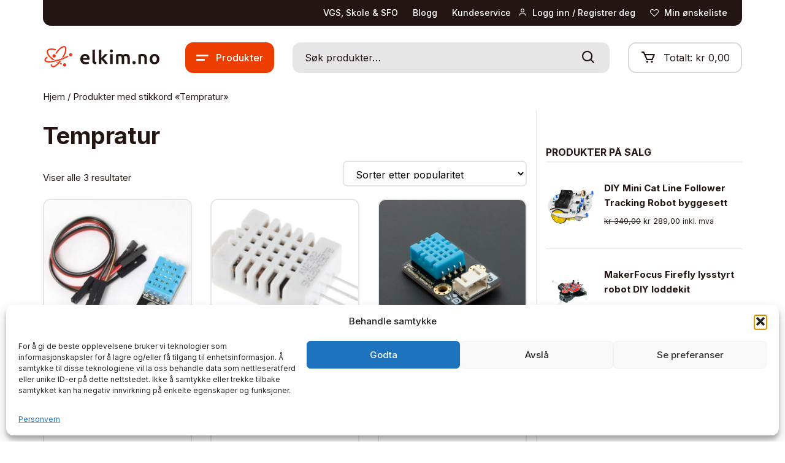

--- FILE ---
content_type: text/html; charset=UTF-8
request_url: https://elkim.no/produkt-stikkord/tempratur/
body_size: 103829
content:
<!doctype html><html dir="ltr" lang="nb-NO" prefix="og: https://ogp.me/ns#"><head><meta charset="UTF-8"><meta name="viewport" content="width=device-width, initial-scale=1"><link rel="profile" href="https://gmpg.org/xfn/11"> <script src="[data-uri]" defer></script> <title>Tempratur - Elkim.no</title><meta name="robots" content="max-image-preview:large" /><link rel="canonical" href="https://elkim.no/produkt-stikkord/tempratur/" /><meta name="generator" content="All in One SEO (AIOSEO) 4.9.3" /><meta property="og:title" content="Elkim - Vi elsker elektronikk"><meta property="og:description" content="Elkim.no leverer innovative løsninger innen elektronikk. Vi tilbyr produkter for både privat og næringsliv."><meta property="og:url" content="https://elkim.no/"><meta property="og:image" content="https://elkim.no/wp-content/uploads/2022/09/ElkimLogo320x78v2.png"><meta property="og:type" content="website"><meta name="twitter:card" content="summary_large_image"><meta name="twitter:title" content="Elkim - Din leverandør av el-teknikk"><meta name="twitter:description" content="Elkim.no leverer innovative løsninger innen elektronikk. Vi tilbyr produkter for både privat og næringsliv."><meta name="twitter:url" content="https://elkim.no/"><meta name="twitter:image" content="https://elkim.no/wp-content/uploads/2022/09/ElkimLogo320x78v2.png"> <script type="application/ld+json" class="aioseo-schema">{"@context":"https:\/\/schema.org","@graph":[{"@type":"BreadcrumbList","@id":"https:\/\/elkim.no\/produkt-stikkord\/tempratur\/#breadcrumblist","itemListElement":[{"@type":"ListItem","@id":"https:\/\/elkim.no#listItem","position":1,"name":"Home","item":"https:\/\/elkim.no","nextItem":{"@type":"ListItem","@id":"https:\/\/elkim.no\/butikk\/#listItem","name":"Produkter"}},{"@type":"ListItem","@id":"https:\/\/elkim.no\/butikk\/#listItem","position":2,"name":"Produkter","item":"https:\/\/elkim.no\/butikk\/","nextItem":{"@type":"ListItem","@id":"https:\/\/elkim.no\/produkt-stikkord\/tempratur\/#listItem","name":"Tempratur"},"previousItem":{"@type":"ListItem","@id":"https:\/\/elkim.no#listItem","name":"Home"}},{"@type":"ListItem","@id":"https:\/\/elkim.no\/produkt-stikkord\/tempratur\/#listItem","position":3,"name":"Tempratur","previousItem":{"@type":"ListItem","@id":"https:\/\/elkim.no\/butikk\/#listItem","name":"Produkter"}}]},{"@type":"CollectionPage","@id":"https:\/\/elkim.no\/produkt-stikkord\/tempratur\/#collectionpage","url":"https:\/\/elkim.no\/produkt-stikkord\/tempratur\/","name":"Tempratur - Elkim.no","inLanguage":"nb-NO","isPartOf":{"@id":"https:\/\/elkim.no\/#website"},"breadcrumb":{"@id":"https:\/\/elkim.no\/produkt-stikkord\/tempratur\/#breadcrumblist"}},{"@type":"Organization","@id":"https:\/\/elkim.no\/#organization","name":"elkim.no","description":"For oss som f\u00e5r ting til \u00e5 funke","url":"https:\/\/elkim.no\/","telephone":"+4791990173","logo":{"@type":"ImageObject","url":"https:\/\/elkim.no\/wp-content\/uploads\/2025\/08\/elkim-logo.png","@id":"https:\/\/elkim.no\/produkt-stikkord\/tempratur\/#organizationLogo","width":662,"height":112,"caption":"Elkim logo"},"image":{"@id":"https:\/\/elkim.no\/produkt-stikkord\/tempratur\/#organizationLogo"},"sameAs":["https:\/\/facebook.com\/elkim.no","https:\/\/www.instagram.com\/elkimno"]},{"@type":"WebSite","@id":"https:\/\/elkim.no\/#website","url":"https:\/\/elkim.no\/","name":"ELKIM","description":"For oss som f\u00e5r ting til \u00e5 funke","inLanguage":"nb-NO","publisher":{"@id":"https:\/\/elkim.no\/#organization"}}]}</script>  <script type="text/javascript" id="google_gtagjs-js-consent-mode-data-layer" src="[data-uri]" defer></script> <link rel='dns-prefetch' href='//www.googletagmanager.com' /><link rel='dns-prefetch' href='//www.google.com' /><link rel='dns-prefetch' href='//capi-automation.s3.us-east-2.amazonaws.com' /><link rel='dns-prefetch' href='//cdnjs.cloudflare.com' /><link rel='dns-prefetch' href='//fonts.googleapis.com' /><link rel="alternate" type="application/rss+xml" title="Elkim.no &raquo; strøm" href="https://elkim.no/feed/" /><link rel="alternate" type="application/rss+xml" title="Elkim.no &raquo; kommentarstrøm" href="https://elkim.no/comments/feed/" /><link rel="alternate" type="application/rss+xml" title="Elkim.no &raquo; Tempratur Stikkord Strøm" href="https://elkim.no/produkt-stikkord/tempratur/feed/" /><style id='wp-img-auto-sizes-contain-inline-css' type='text/css'>img:is([sizes=auto i],[sizes^="auto," i]){contain-intrinsic-size:3000px 1500px}
/*# sourceURL=wp-img-auto-sizes-contain-inline-css */</style><link rel='stylesheet' id='xoo-aff-style-css' href='https://elkim.no/wp-content/plugins/waitlist-woocommerce/xoo-form-fields-fw/assets/css/xoo-aff-style.css' type='text/css' media='all' /><style id='xoo-aff-style-inline-css' type='text/css'>.xoo-aff-input-group .xoo-aff-input-icon{
	background-color:  #eee;
	color:  #555;
	max-width: 40px;
	min-width: 40px;
	border-color:  #ccc;
	border-width: 1px;
	font-size: 14px;
}
.xoo-aff-group{
	margin-bottom: 30px;
}

.xoo-aff-group input[type="text"], .xoo-aff-group input[type="password"], .xoo-aff-group input[type="email"], .xoo-aff-group input[type="number"], .xoo-aff-group select, .xoo-aff-group select + .select2, .xoo-aff-group input[type="tel"], .xoo-aff-group input[type="file"]{
	background-color: #fff;
	color: #777;
	border-width: 1px;
	border-color: #cccccc;
	height: 50px;
}


.xoo-aff-group input[type="file"]{
	line-height: calc(50px - 13px);
}



.xoo-aff-group input[type="text"]::placeholder, .xoo-aff-group input[type="password"]::placeholder, .xoo-aff-group input[type="email"]::placeholder, .xoo-aff-group input[type="number"]::placeholder, .xoo-aff-group select::placeholder, .xoo-aff-group input[type="tel"]::placeholder, .xoo-aff-group .select2-selection__rendered, .xoo-aff-group .select2-container--default .select2-selection--single .select2-selection__rendered, .xoo-aff-group input[type="file"]::placeholder, .xoo-aff-group input::file-selector-button{
	color: #777;
}

.xoo-aff-group input[type="text"]:focus, .xoo-aff-group input[type="password"]:focus, .xoo-aff-group input[type="email"]:focus, .xoo-aff-group input[type="number"]:focus, .xoo-aff-group select:focus, .xoo-aff-group select + .select2:focus, .xoo-aff-group input[type="tel"]:focus, .xoo-aff-group input[type="file"]:focus{
	background-color: #ededed;
	color: #000;
}

[placeholder]:focus::-webkit-input-placeholder{
	color: #000!important;
}


.xoo-aff-input-icon + input[type="text"], .xoo-aff-input-icon + input[type="password"], .xoo-aff-input-icon + input[type="email"], .xoo-aff-input-icon + input[type="number"], .xoo-aff-input-icon + select, .xoo-aff-input-icon + select + .select2,  .xoo-aff-input-icon + input[type="tel"], .xoo-aff-input-icon + input[type="file"]{
	border-bottom-left-radius: 0;
	border-top-left-radius: 0;
}


/*# sourceURL=xoo-aff-style-inline-css */</style><link rel='stylesheet' id='xoo-aff-font-awesome5-css' href='https://elkim.no/wp-content/plugins/waitlist-woocommerce/xoo-form-fields-fw/lib/fontawesome5/css/all.min.css' type='text/css' media='all' /><link rel='stylesheet' id='wp-block-library-css' href='https://elkim.no/wp-includes/css/dist/block-library/style.min.css' type='text/css' media='all' /><style id='classic-theme-styles-inline-css' type='text/css'>/*! This file is auto-generated */
.wp-block-button__link{color:#fff;background-color:#32373c;border-radius:9999px;box-shadow:none;text-decoration:none;padding:calc(.667em + 2px) calc(1.333em + 2px);font-size:1.125em}.wp-block-file__button{background:#32373c;color:#fff;text-decoration:none}
/*# sourceURL=/wp-includes/css/classic-themes.min.css */</style><link rel='stylesheet' id='aioseo/css/src/vue/standalone/blocks/table-of-contents/global.scss-css' href='https://elkim.no/wp-content/plugins/all-in-one-seo-pack/dist/Lite/assets/css/table-of-contents/global.e90f6d47.css' type='text/css' media='all' /><style id='login-with-vipps-login-with-vipps-button-style-inline-css' type='text/css'>.vipps-button .block-editor-rich-text__editable{padding:0 3px}.continue-with-vipps-wrapper.center-block .button.continue-with-vipps{margin:0 auto;width:100%}.continue-with-vipps-wrapper{display:inline-block}.continue-with-vipps-wrapper a.button.continue-with-vipps img{display:inline;height:2ex;margin:0 2px;max-width:100%;vertical-align:text-bottom}.continue-with-vipps-wrapper a.button.continue-with-vipps:hover img{opacity:.9}.continue-with-vipps-wrapper a.button.continue-with-vipps.disabled img{opacity:.7}.continue-with-vipps-wrapper a.button.continue-with-vipps{background-color:#ff5b24;border:0;border-radius:5px;box-sizing:border-box;color:#fff;cursor:pointer;display:inline-block;font-size:22px;font-weight:400;height:48px;line-height:48px;padding:0;text-align:center}.continue-with-vipps-wrapper.inline a.button.continue-with-vipps{font-size:1em;font-weight:500;height:auto;line-height:2em;padding:5px 10px 4px}.continue-with-vipps-wrapper a.button.continue-with-vipps:focus{outline:0}#continue-with-vipps-wrapper a.button.continue-with-vipps:active,.continue-with-vipps-wrapper a.button.continue-with-vipps:active{border:0}.mobilepay-background{background-color:#5a78ff!important}.vipps-background{background-color:#ff5b24!important}

/*# sourceURL=https://elkim.no/wp-content/plugins/login-with-vipps/blocks/dist/login-with-vipps-button/style-index.css */</style><link rel='stylesheet' id='jquery-selectBox-css' href='https://elkim.no/wp-content/plugins/yith-woocommerce-wishlist/assets/css/jquery.selectBox.css' type='text/css' media='all' /><link rel='stylesheet' id='woocommerce_prettyPhoto_css-css' href='//elkim.no/wp-content/plugins/woocommerce/assets/css/prettyPhoto.css' type='text/css' media='all' /><link rel='stylesheet' id='yith-wcwl-main-css' href='https://elkim.no/wp-content/plugins/yith-woocommerce-wishlist/assets/css/style.css' type='text/css' media='all' /><style id='yith-wcwl-main-inline-css' type='text/css'>:root { --color-add-to-wishlist-background: #333333; --color-add-to-wishlist-text: #FFFFFF; --color-add-to-wishlist-border: #333333; --color-add-to-wishlist-background-hover: #333333; --color-add-to-wishlist-text-hover: #FFFFFF; --color-add-to-wishlist-border-hover: #333333; --rounded-corners-radius: 16px; --color-add-to-cart-background: #333333; --color-add-to-cart-text: #FFFFFF; --color-add-to-cart-border: #333333; --color-add-to-cart-background-hover: #4F4F4F; --color-add-to-cart-text-hover: #FFFFFF; --color-add-to-cart-border-hover: #4F4F4F; --add-to-cart-rounded-corners-radius: 16px; --color-button-style-1-background: #333333; --color-button-style-1-text: #FFFFFF; --color-button-style-1-border: #333333; --color-button-style-1-background-hover: #4F4F4F; --color-button-style-1-text-hover: #FFFFFF; --color-button-style-1-border-hover: #4F4F4F; --color-button-style-2-background: #333333; --color-button-style-2-text: #FFFFFF; --color-button-style-2-border: #333333; --color-button-style-2-background-hover: #4F4F4F; --color-button-style-2-text-hover: #FFFFFF; --color-button-style-2-border-hover: #4F4F4F; --color-wishlist-table-background: #FFFFFF; --color-wishlist-table-text: #6d6c6c; --color-wishlist-table-border: #FFFFFF; --color-headers-background: #F4F4F4; --color-share-button-color: #FFFFFF; --color-share-button-color-hover: #FFFFFF; --color-fb-button-background: #39599E; --color-fb-button-background-hover: #595A5A; --color-tw-button-background: #45AFE2; --color-tw-button-background-hover: #595A5A; --color-pr-button-background: #AB2E31; --color-pr-button-background-hover: #595A5A; --color-em-button-background: #FBB102; --color-em-button-background-hover: #595A5A; --color-wa-button-background: #00A901; --color-wa-button-background-hover: #595A5A; --feedback-duration: 3s } 
 :root { --color-add-to-wishlist-background: #333333; --color-add-to-wishlist-text: #FFFFFF; --color-add-to-wishlist-border: #333333; --color-add-to-wishlist-background-hover: #333333; --color-add-to-wishlist-text-hover: #FFFFFF; --color-add-to-wishlist-border-hover: #333333; --rounded-corners-radius: 16px; --color-add-to-cart-background: #333333; --color-add-to-cart-text: #FFFFFF; --color-add-to-cart-border: #333333; --color-add-to-cart-background-hover: #4F4F4F; --color-add-to-cart-text-hover: #FFFFFF; --color-add-to-cart-border-hover: #4F4F4F; --add-to-cart-rounded-corners-radius: 16px; --color-button-style-1-background: #333333; --color-button-style-1-text: #FFFFFF; --color-button-style-1-border: #333333; --color-button-style-1-background-hover: #4F4F4F; --color-button-style-1-text-hover: #FFFFFF; --color-button-style-1-border-hover: #4F4F4F; --color-button-style-2-background: #333333; --color-button-style-2-text: #FFFFFF; --color-button-style-2-border: #333333; --color-button-style-2-background-hover: #4F4F4F; --color-button-style-2-text-hover: #FFFFFF; --color-button-style-2-border-hover: #4F4F4F; --color-wishlist-table-background: #FFFFFF; --color-wishlist-table-text: #6d6c6c; --color-wishlist-table-border: #FFFFFF; --color-headers-background: #F4F4F4; --color-share-button-color: #FFFFFF; --color-share-button-color-hover: #FFFFFF; --color-fb-button-background: #39599E; --color-fb-button-background-hover: #595A5A; --color-tw-button-background: #45AFE2; --color-tw-button-background-hover: #595A5A; --color-pr-button-background: #AB2E31; --color-pr-button-background-hover: #595A5A; --color-em-button-background: #FBB102; --color-em-button-background-hover: #595A5A; --color-wa-button-background: #00A901; --color-wa-button-background-hover: #595A5A; --feedback-duration: 3s } 
/*# sourceURL=yith-wcwl-main-inline-css */</style><link rel='stylesheet' id='cr-frontend-css-css' href='https://elkim.no/wp-content/plugins/customer-reviews-woocommerce/css/frontend.css' type='text/css' media='all' /><link rel='stylesheet' id='cr-badges-css-css' href='https://elkim.no/wp-content/plugins/customer-reviews-woocommerce/css/badges.css' type='text/css' media='all' /><style id='global-styles-inline-css' type='text/css'>:root{--wp--preset--aspect-ratio--square: 1;--wp--preset--aspect-ratio--4-3: 4/3;--wp--preset--aspect-ratio--3-4: 3/4;--wp--preset--aspect-ratio--3-2: 3/2;--wp--preset--aspect-ratio--2-3: 2/3;--wp--preset--aspect-ratio--16-9: 16/9;--wp--preset--aspect-ratio--9-16: 9/16;--wp--preset--color--black: #000000;--wp--preset--color--cyan-bluish-gray: #abb8c3;--wp--preset--color--white: #ffffff;--wp--preset--color--pale-pink: #f78da7;--wp--preset--color--vivid-red: #cf2e2e;--wp--preset--color--luminous-vivid-orange: #ff6900;--wp--preset--color--luminous-vivid-amber: #fcb900;--wp--preset--color--light-green-cyan: #7bdcb5;--wp--preset--color--vivid-green-cyan: #00d084;--wp--preset--color--pale-cyan-blue: #8ed1fc;--wp--preset--color--vivid-cyan-blue: #0693e3;--wp--preset--color--vivid-purple: #9b51e0;--wp--preset--gradient--vivid-cyan-blue-to-vivid-purple: linear-gradient(135deg,rgb(6,147,227) 0%,rgb(155,81,224) 100%);--wp--preset--gradient--light-green-cyan-to-vivid-green-cyan: linear-gradient(135deg,rgb(122,220,180) 0%,rgb(0,208,130) 100%);--wp--preset--gradient--luminous-vivid-amber-to-luminous-vivid-orange: linear-gradient(135deg,rgb(252,185,0) 0%,rgb(255,105,0) 100%);--wp--preset--gradient--luminous-vivid-orange-to-vivid-red: linear-gradient(135deg,rgb(255,105,0) 0%,rgb(207,46,46) 100%);--wp--preset--gradient--very-light-gray-to-cyan-bluish-gray: linear-gradient(135deg,rgb(238,238,238) 0%,rgb(169,184,195) 100%);--wp--preset--gradient--cool-to-warm-spectrum: linear-gradient(135deg,rgb(74,234,220) 0%,rgb(151,120,209) 20%,rgb(207,42,186) 40%,rgb(238,44,130) 60%,rgb(251,105,98) 80%,rgb(254,248,76) 100%);--wp--preset--gradient--blush-light-purple: linear-gradient(135deg,rgb(255,206,236) 0%,rgb(152,150,240) 100%);--wp--preset--gradient--blush-bordeaux: linear-gradient(135deg,rgb(254,205,165) 0%,rgb(254,45,45) 50%,rgb(107,0,62) 100%);--wp--preset--gradient--luminous-dusk: linear-gradient(135deg,rgb(255,203,112) 0%,rgb(199,81,192) 50%,rgb(65,88,208) 100%);--wp--preset--gradient--pale-ocean: linear-gradient(135deg,rgb(255,245,203) 0%,rgb(182,227,212) 50%,rgb(51,167,181) 100%);--wp--preset--gradient--electric-grass: linear-gradient(135deg,rgb(202,248,128) 0%,rgb(113,206,126) 100%);--wp--preset--gradient--midnight: linear-gradient(135deg,rgb(2,3,129) 0%,rgb(40,116,252) 100%);--wp--preset--font-size--small: 13px;--wp--preset--font-size--medium: 20px;--wp--preset--font-size--large: 36px;--wp--preset--font-size--x-large: 42px;--wp--preset--spacing--20: 0.44rem;--wp--preset--spacing--30: 0.67rem;--wp--preset--spacing--40: 1rem;--wp--preset--spacing--50: 1.5rem;--wp--preset--spacing--60: 2.25rem;--wp--preset--spacing--70: 3.38rem;--wp--preset--spacing--80: 5.06rem;--wp--preset--shadow--natural: 6px 6px 9px rgba(0, 0, 0, 0.2);--wp--preset--shadow--deep: 12px 12px 50px rgba(0, 0, 0, 0.4);--wp--preset--shadow--sharp: 6px 6px 0px rgba(0, 0, 0, 0.2);--wp--preset--shadow--outlined: 6px 6px 0px -3px rgb(255, 255, 255), 6px 6px rgb(0, 0, 0);--wp--preset--shadow--crisp: 6px 6px 0px rgb(0, 0, 0);}:where(.is-layout-flex){gap: 0.5em;}:where(.is-layout-grid){gap: 0.5em;}body .is-layout-flex{display: flex;}.is-layout-flex{flex-wrap: wrap;align-items: center;}.is-layout-flex > :is(*, div){margin: 0;}body .is-layout-grid{display: grid;}.is-layout-grid > :is(*, div){margin: 0;}:where(.wp-block-columns.is-layout-flex){gap: 2em;}:where(.wp-block-columns.is-layout-grid){gap: 2em;}:where(.wp-block-post-template.is-layout-flex){gap: 1.25em;}:where(.wp-block-post-template.is-layout-grid){gap: 1.25em;}.has-black-color{color: var(--wp--preset--color--black) !important;}.has-cyan-bluish-gray-color{color: var(--wp--preset--color--cyan-bluish-gray) !important;}.has-white-color{color: var(--wp--preset--color--white) !important;}.has-pale-pink-color{color: var(--wp--preset--color--pale-pink) !important;}.has-vivid-red-color{color: var(--wp--preset--color--vivid-red) !important;}.has-luminous-vivid-orange-color{color: var(--wp--preset--color--luminous-vivid-orange) !important;}.has-luminous-vivid-amber-color{color: var(--wp--preset--color--luminous-vivid-amber) !important;}.has-light-green-cyan-color{color: var(--wp--preset--color--light-green-cyan) !important;}.has-vivid-green-cyan-color{color: var(--wp--preset--color--vivid-green-cyan) !important;}.has-pale-cyan-blue-color{color: var(--wp--preset--color--pale-cyan-blue) !important;}.has-vivid-cyan-blue-color{color: var(--wp--preset--color--vivid-cyan-blue) !important;}.has-vivid-purple-color{color: var(--wp--preset--color--vivid-purple) !important;}.has-black-background-color{background-color: var(--wp--preset--color--black) !important;}.has-cyan-bluish-gray-background-color{background-color: var(--wp--preset--color--cyan-bluish-gray) !important;}.has-white-background-color{background-color: var(--wp--preset--color--white) !important;}.has-pale-pink-background-color{background-color: var(--wp--preset--color--pale-pink) !important;}.has-vivid-red-background-color{background-color: var(--wp--preset--color--vivid-red) !important;}.has-luminous-vivid-orange-background-color{background-color: var(--wp--preset--color--luminous-vivid-orange) !important;}.has-luminous-vivid-amber-background-color{background-color: var(--wp--preset--color--luminous-vivid-amber) !important;}.has-light-green-cyan-background-color{background-color: var(--wp--preset--color--light-green-cyan) !important;}.has-vivid-green-cyan-background-color{background-color: var(--wp--preset--color--vivid-green-cyan) !important;}.has-pale-cyan-blue-background-color{background-color: var(--wp--preset--color--pale-cyan-blue) !important;}.has-vivid-cyan-blue-background-color{background-color: var(--wp--preset--color--vivid-cyan-blue) !important;}.has-vivid-purple-background-color{background-color: var(--wp--preset--color--vivid-purple) !important;}.has-black-border-color{border-color: var(--wp--preset--color--black) !important;}.has-cyan-bluish-gray-border-color{border-color: var(--wp--preset--color--cyan-bluish-gray) !important;}.has-white-border-color{border-color: var(--wp--preset--color--white) !important;}.has-pale-pink-border-color{border-color: var(--wp--preset--color--pale-pink) !important;}.has-vivid-red-border-color{border-color: var(--wp--preset--color--vivid-red) !important;}.has-luminous-vivid-orange-border-color{border-color: var(--wp--preset--color--luminous-vivid-orange) !important;}.has-luminous-vivid-amber-border-color{border-color: var(--wp--preset--color--luminous-vivid-amber) !important;}.has-light-green-cyan-border-color{border-color: var(--wp--preset--color--light-green-cyan) !important;}.has-vivid-green-cyan-border-color{border-color: var(--wp--preset--color--vivid-green-cyan) !important;}.has-pale-cyan-blue-border-color{border-color: var(--wp--preset--color--pale-cyan-blue) !important;}.has-vivid-cyan-blue-border-color{border-color: var(--wp--preset--color--vivid-cyan-blue) !important;}.has-vivid-purple-border-color{border-color: var(--wp--preset--color--vivid-purple) !important;}.has-vivid-cyan-blue-to-vivid-purple-gradient-background{background: var(--wp--preset--gradient--vivid-cyan-blue-to-vivid-purple) !important;}.has-light-green-cyan-to-vivid-green-cyan-gradient-background{background: var(--wp--preset--gradient--light-green-cyan-to-vivid-green-cyan) !important;}.has-luminous-vivid-amber-to-luminous-vivid-orange-gradient-background{background: var(--wp--preset--gradient--luminous-vivid-amber-to-luminous-vivid-orange) !important;}.has-luminous-vivid-orange-to-vivid-red-gradient-background{background: var(--wp--preset--gradient--luminous-vivid-orange-to-vivid-red) !important;}.has-very-light-gray-to-cyan-bluish-gray-gradient-background{background: var(--wp--preset--gradient--very-light-gray-to-cyan-bluish-gray) !important;}.has-cool-to-warm-spectrum-gradient-background{background: var(--wp--preset--gradient--cool-to-warm-spectrum) !important;}.has-blush-light-purple-gradient-background{background: var(--wp--preset--gradient--blush-light-purple) !important;}.has-blush-bordeaux-gradient-background{background: var(--wp--preset--gradient--blush-bordeaux) !important;}.has-luminous-dusk-gradient-background{background: var(--wp--preset--gradient--luminous-dusk) !important;}.has-pale-ocean-gradient-background{background: var(--wp--preset--gradient--pale-ocean) !important;}.has-electric-grass-gradient-background{background: var(--wp--preset--gradient--electric-grass) !important;}.has-midnight-gradient-background{background: var(--wp--preset--gradient--midnight) !important;}.has-small-font-size{font-size: var(--wp--preset--font-size--small) !important;}.has-medium-font-size{font-size: var(--wp--preset--font-size--medium) !important;}.has-large-font-size{font-size: var(--wp--preset--font-size--large) !important;}.has-x-large-font-size{font-size: var(--wp--preset--font-size--x-large) !important;}
:where(.wp-block-post-template.is-layout-flex){gap: 1.25em;}:where(.wp-block-post-template.is-layout-grid){gap: 1.25em;}
:where(.wp-block-term-template.is-layout-flex){gap: 1.25em;}:where(.wp-block-term-template.is-layout-grid){gap: 1.25em;}
:where(.wp-block-columns.is-layout-flex){gap: 2em;}:where(.wp-block-columns.is-layout-grid){gap: 2em;}
:root :where(.wp-block-pullquote){font-size: 1.5em;line-height: 1.6;}
/*# sourceURL=global-styles-inline-css */</style><link rel='stylesheet' id='woocommerce-layout-css' href='https://elkim.no/wp-content/plugins/woocommerce/assets/css/woocommerce-layout.css' type='text/css' media='all' /><link rel='stylesheet' id='woocommerce-smallscreen-css' href='https://elkim.no/wp-content/plugins/woocommerce/assets/css/woocommerce-smallscreen.css' type='text/css' media='only screen and (max-width: 768px)' /><link rel='stylesheet' id='woocommerce-general-css' href='https://elkim.no/wp-content/plugins/woocommerce/assets/css/woocommerce.css' type='text/css' media='all' /><style id='woocommerce-inline-inline-css' type='text/css'>.woocommerce form .form-row .required { visibility: visible; }
/*# sourceURL=woocommerce-inline-inline-css */</style><link rel='stylesheet' id='cmplz-general-css' href='https://elkim.no/wp-content/plugins/complianz-gdpr/assets/css/cookieblocker.min.css' type='text/css' media='all' /><link rel='stylesheet' id='mwai_chatbot_theme_chatgpt-css' href='https://elkim.no/wp-content/plugins/ai-engine-pro/themes/chatgpt.css' type='text/css' media='all' /><link rel='stylesheet' id='wcj-best-price-css' href='https://elkim.no/wp-content/plugins/booster-elite-for-woocommerce/includes/css/wcj-best-price.css' type='text/css' media='all' /><link rel='stylesheet' id='xoo-wl-style-css' href='https://elkim.no/wp-content/plugins/waitlist-woocommerce/assets/css/xoo-wl-style.css' type='text/css' media='all' /><style id='xoo-wl-style-inline-css' type='text/css'>button.xoo-wl-action-btn{
				background-color: #333;
				color: #fff;
				padding: 10px;
			}
			button.xoo-wl-submit-btn{
				max-width: 400px;
			}
			button.xoo-wl-open-form-btn{
				max-width: 400px;
			}
			.xoo-wl-inmodal{
				max-width: 800px;
				max-height: 600px;
			}
		
			.xoo-wl-sidebar{
				background-image: url(http://elkim.no/wp-content/plugins/waitlist-woocommerce/assets/images/popup-sidebar.jpg);
				min-width: 40%;
			}
				.xoo-wl-modal:before {
				    content: '';
				    display: inline-block;
				    height: 100%;
				    vertical-align: middle;
				    margin-right: -0.25em;
				}
			
/*# sourceURL=xoo-wl-style-inline-css */</style><link rel='stylesheet' id='xoo-wl-fonts-css' href='https://elkim.no/wp-content/plugins/waitlist-woocommerce/assets/css/xoo-wl-fonts.css' type='text/css' media='all' /><link rel='stylesheet' id='yith-quick-view-css' href='https://elkim.no/wp-content/plugins/yith-woocommerce-quick-view/assets/css/yith-quick-view.css' type='text/css' media='all' /><style id='yith-quick-view-inline-css' type='text/css'>#yith-quick-view-modal .yith-quick-view-overlay{background:rgba( 0, 0, 0, 0.8)}
				#yith-quick-view-modal .yith-wcqv-main{background:#ffffff;}
				#yith-quick-view-close{color:#cdcdcd;}
				#yith-quick-view-close:hover{color:#ff0000;}
/*# sourceURL=yith-quick-view-inline-css */</style><link rel='stylesheet' id='select2-css' href='https://elkim.no/wp-content/plugins/woocommerce/assets/css/select2.css' type='text/css' media='all' /><link rel='stylesheet' id='lightslider-css' href='https://cdnjs.cloudflare.com/ajax/libs/lightslider/1.1.6/css/lightslider.css?ver=6.9' type='text/css' media='all' /><link rel='stylesheet' id='xoo-wsc-fonts-css' href='https://elkim.no/wp-content/plugins/woocommerce-side-cart-premium/assets/css/xoo-wsc-fonts.css' type='text/css' media='all' /><link rel='stylesheet' id='xoo-wsc-style-css' href='https://elkim.no/wp-content/plugins/woocommerce-side-cart-premium/assets/css/xoo-wsc-style.css' type='text/css' media='all' /><style id='xoo-wsc-style-inline-css' type='text/css'>a.xoo-wsc-ft-btn:nth-child(3){
		grid-column: 1/-1;
	}
.xoo-wsc-sp-left-col img{
	max-width: 80px;
}

.xoo-wsc-sp-right-col{
	font-size: 14px;
}

.xoo-wsc-sp-container{
	background-color: #eee;
}


 

.xoo-wsc-footer{
	background-color: #ffffff;
	color: #231512;
	padding: 10px 20px;
}

.xoo-wsc-footer, .xoo-wsc-footer a, .xoo-wsc-footer .amount{
	font-size: 15px;
}

.xoo-wsc-ft-buttons-cont{
	grid-template-columns: 2fr 2fr;
}

.xoo-wsc-basket{
	bottom: 12px;
	right: 0px;
	background-color: #ffffff;
	color: #ed3d00;
	box-shadow: 0 1px 4px 0;
	border-radius: 50%}

.xoo-wsc-bki{
	font-size: 23px}

.xoo-wsc-items-count{
	top: -12px;
	left: -12px;
}

.xoo-wsc-items-count, .xoo-wsc-sc-count{
	background-color: #ed3d00;
	color: #ffffff;
}

.xoo-wsc-container, .xoo-wsc-slider{
	max-width: 350px;
	right: -350px;
	top: 0;bottom: 0;
	bottom: 0;
	font-family: }


.xoo-wsc-cart-active .xoo-wsc-container, .xoo-wsc-slider-active .xoo-wsc-slider{
	right: 0;
}


.xoo-wsc-cart-active .xoo-wsc-basket{
	right: 350px;
}

.xoo-wsc-slider{
	right: -350px;
}

span.xoo-wsch-close {
    font-size: 28px;
    right: 10px;
}

.xoo-wsch-top{
	justify-content: flex-start;
}

.xoo-wsch-text{
	font-size: 18px;
}

.xoo-wsc-header{
	color: #231512;
	background-color: #ffffff;
}

.xoo-wsc-sb-bar > span{
	background-color: #ed3d00;
}

.xoo-wsc-body{
	background-color: #ffffff;
}

.xoo-wsc-body, .xoo-wsc-body span.amount, .xoo-wsc-body a{
	font-size: 16px;
	color: #231512;
}

.xoo-wsc-product{
	padding: 20px 15px;
}

.xoo-wsc-img-col{
	width: 35%;
}
.xoo-wsc-sum-col{
	width: 65%;
}

.xoo-wsc-sum-col{
	justify-content: center;
}

/***** Quantity *****/

.xoo-wsc-qty-box{
	max-width: 100px;
}

.xoo-wsc-qty-box.xoo-wsc-qtb-square{
	border-color: #000000;
}

input[type="number"].xoo-wsc-qty{
	border-color: #000000;
	background-color: #ffffff;
	color: #000000;
	height: 32px;
	line-height: 32px;
}

input[type="number"].xoo-wsc-qty, .xoo-wsc-qtb-square{
	border-width: 1px;
	border-style: solid;
}
.xoo-wsc-chng{
	background-color: #ffffff;
	color: #000000;
}span.xoo-wsc-pname a, .xoo-wsc-sp-title a {
    display: -webkit-box;
   -webkit-line-clamp: 2;
   -webkit-box-orient: vertical;
   overflow: hidden;
   text-overflow: ellipsis;display: -webkit-box;
   -webkit-line-clamp: 2;
   -webkit-box-orient: vertical;
   overflow: hidden;
   text-overflow: ellipsis;
}

span.xoo-wsc-chng {
    min-width: 32px;
}
/*# sourceURL=xoo-wsc-style-inline-css */</style><link rel='stylesheet' id='orchid-store-style-css' href='https://elkim.no/wp-content/themes/orchid-store/style.css' type='text/css' media='all' /><link rel='stylesheet' id='orchid-store-fonts-css' href='https://fonts.googleapis.com/css?family=Inter%3A400%2C500%2C600%2C700%2C800&#038;subset=latin%2Clatin-ext&#038;ver=1.5.13&#038;display=swap' type='text/css' media='all' /><link rel='stylesheet' id='orchid-store-boxicons-css' href='https://elkim.no/wp-content/themes/orchid-store/assets/fonts/boxicons/boxicons.css' type='text/css' media='all' /><link rel='stylesheet' id='orchid-store-fontawesome-css' href='https://elkim.no/wp-content/themes/orchid-store/assets/fonts/fontawesome/fontawesome.css' type='text/css' media='all' /><link rel='stylesheet' id='orchid-store-main-style-css' href='https://elkim.no/wp-content/themes/orchid-store/assets/dist/css/main-style.css' type='text/css' media='all' /><style id='orchid-store-main-style-inline-css' type='text/css'>@media( min-width:1400px ){body.elementor-page .__os-container__,body.elementor-page .elementor-section-boxed>.elementor-container,.__os-container__{max-width:1300px;}}.excerpt a,.editor-entry a{text-decoration:underline;}@media( min-width:992px ){.sidebar-col{flex:0 0 30%;max-width:30%;width:30%;}.content-col{flex:0 0 70%;max-width:70%;width:70%;}}
/*# sourceURL=orchid-store-main-style-inline-css */</style><link rel='stylesheet' id='pwb-styles-frontend-css' href='https://elkim.no/wp-content/plugins/perfect-woocommerce-brands/build/frontend/css/style.css' type='text/css' media='all' /><link rel='stylesheet' id='newsletter-css' href='https://elkim.no/wp-content/plugins/newsletter/style.css' type='text/css' media='all' /><link rel='stylesheet' id='login-with-vipps-css' href='https://elkim.no/wp-content/plugins/login-with-vipps/css/login-with-vipps.css' type='text/css' media='all' /><style id='login-with-vipps-inline-css' type='text/css'>.woocommerce-MyAccount-navigation ul li.woocommerce-MyAccount-navigation-link--vipps a::before { background-image: url('https://elkim.no/wp-content/plugins/login-with-vipps/img/vmp-logo.png'); }
/*# sourceURL=login-with-vipps-inline-css */</style><link rel='stylesheet' id='vipps-gw-css' href='https://elkim.no/wp-content/plugins/woo-vipps/payment/css/vipps.css' type='text/css' media='all' /> <script type="text/javascript" id="woocommerce-google-analytics-integration-gtag-js-after" src="[data-uri]" defer></script> <script type="text/javascript" src="https://elkim.no/wp-includes/js/jquery/jquery.min.js" id="jquery-core-js"></script> <script type="text/javascript" src="https://elkim.no/wp-includes/js/jquery/jquery-migrate.min.js" id="jquery-migrate-js" defer data-deferred="1"></script> <script type="text/javascript" id="xoo-aff-js-js-extra" src="[data-uri]" defer></script> <script type="text/javascript" src="https://elkim.no/wp-content/plugins/waitlist-woocommerce/xoo-form-fields-fw/assets/js/xoo-aff-js.js" id="xoo-aff-js-js" defer="defer" data-wp-strategy="defer"></script> <script type="text/javascript" src="https://elkim.no/wp-content/plugins/google-analytics-for-wordpress/assets/js/frontend-gtag.js" id="monsterinsights-frontend-script-js" data-wp-strategy="async" defer data-deferred="1"></script> <script data-cfasync="false" data-wpfc-render="false" type="text/javascript" id='monsterinsights-frontend-script-js-extra'>/*  */
var monsterinsights_frontend = {"js_events_tracking":"true","download_extensions":"doc,pdf,ppt,zip,xls,docx,pptx,xlsx","inbound_paths":"[{\"path\":\"\\\/go\\\/\",\"label\":\"affiliate\"},{\"path\":\"\\\/recommend\\\/\",\"label\":\"affiliate\"}]","home_url":"https:\/\/elkim.no","hash_tracking":"false","v4_id":"G-TGKYEX3MMR"};/*  */</script> <script type="text/javascript" src="https://elkim.no/wp-content/plugins/recaptcha-woo/js/rcfwc.js?ver=1.0" id="rcfwc-js-js" defer="defer" data-wp-strategy="defer"></script> <script type="text/javascript" src="https://www.google.com/recaptcha/api.js?hl=nb_NO" id="recaptcha-js" defer="defer" data-wp-strategy="defer"></script> <script type="text/javascript" src="https://elkim.no/wp-content/plugins/woocommerce/assets/js/jquery-blockui/jquery.blockUI.min.js" id="wc-jquery-blockui-js" defer="defer" data-wp-strategy="defer"></script> <script type="text/javascript" id="wc-add-to-cart-js-extra" src="[data-uri]" defer></script> <script type="text/javascript" src="https://elkim.no/wp-content/plugins/woocommerce/assets/js/frontend/add-to-cart.min.js" id="wc-add-to-cart-js" defer="defer" data-wp-strategy="defer"></script> <script type="text/javascript" src="https://elkim.no/wp-content/plugins/woocommerce/assets/js/js-cookie/js.cookie.min.js" id="wc-js-cookie-js" defer="defer" data-wp-strategy="defer"></script> <script type="text/javascript" id="woocommerce-js-extra" src="[data-uri]" defer></script> <script type="text/javascript" src="https://elkim.no/wp-content/plugins/woocommerce/assets/js/frontend/woocommerce.min.js" id="woocommerce-js" defer="defer" data-wp-strategy="defer"></script> <script type="text/javascript" src="https://elkim.no/wp-includes/js/dist/vendor/react.min.js" id="react-js" defer data-deferred="1"></script> <script type="text/javascript" src="https://elkim.no/wp-includes/js/dist/vendor/react-dom.min.js" id="react-dom-js" defer data-deferred="1"></script> <script type="text/javascript" src="https://elkim.no/wp-includes/js/dist/escape-html.min.js" id="wp-escape-html-js" defer data-deferred="1"></script> <script type="text/javascript" src="https://elkim.no/wp-includes/js/dist/element.min.js" id="wp-element-js" defer data-deferred="1"></script> <script type="text/javascript" src="https://elkim.no/wp-content/plugins/ai-engine-pro/app/chatbot.js" id="mwai_chatbot-js" defer data-deferred="1"></script> <script type="text/javascript" id="wc-country-select-js-extra" src="[data-uri]" defer></script> <script type="text/javascript" src="https://elkim.no/wp-content/plugins/woocommerce/assets/js/frontend/country-select.min.js" id="wc-country-select-js" defer="defer" data-wp-strategy="defer"></script> <script type="text/javascript" src="https://elkim.no/wp-content/plugins/woocommerce/assets/js/selectWoo/selectWoo.full.min.js" id="selectWoo-js" defer="defer" data-wp-strategy="defer"></script> 
 <script type="text/javascript" src="https://www.googletagmanager.com/gtag/js?id=AW-975200694" id="google_gtagjs-js" defer data-deferred="1"></script> <script type="text/javascript" id="google_gtagjs-js-after" src="[data-uri]" defer></script> <link rel="https://api.w.org/" href="https://elkim.no/wp-json/" /><link rel="alternate" title="JSON" type="application/json" href="https://elkim.no/wp-json/wp/v2/product_tag/279" /><link rel="EditURI" type="application/rsd+xml" title="RSD" href="https://elkim.no/xmlrpc.php?rsd" /><meta name="generator" content="WordPress 6.9" /><meta name="generator" content="WooCommerce 10.4.3" /><title>Elkim.no</title><meta name="description" content="Vi elsker elektronikk"><meta property="og:url" content="https://elkim.no"><meta property="og:type" content="website"><meta property="og:title" content="Elkim.no"><meta property="og:description" content="Vi elsker elektronikk"><meta property="og:image" content="http://elkim.no/wp-content/uploads/2024/07/elkim_no_logo_formeta.jpg"><meta name="twitter:card" content="summary_large_image"><meta property="twitter:domain" content="elkim.no"><meta property="twitter:url" content="https://elkim.no"><meta name="twitter:title" content="Elkim.no"><meta name="twitter:description" content="Vi elsker elektronikk"><meta name="twitter:image" content="http://elkim.no/wp-content/uploads/2024/07/elkim_no_logo_formeta.jpg"><meta name="generator" content="Site Kit by Google 1.170.0" /><style>.cmplz-hidden {
					display: none !important;
				}</style><meta name="google-site-verification" content="7GtJ8Eog606bS2mLi8EKtGo8pjof8KI04k00Mjp1XyA" />
<noscript><style>.woocommerce-product-gallery{ opacity: 1 !important; }</style></noscript><meta name="generator" content="Elementor 3.34.2; features: additional_custom_breakpoints; settings: css_print_method-external, google_font-enabled, font_display-auto"><style>a[href="https://elkim.no/vipps_checkout/"] { -webkit-touch-callout: none;  }</style> <script data-service="facebook" data-category="marketing"  type="text/plain">!function(f,b,e,v,n,t,s){if(f.fbq)return;n=f.fbq=function(){n.callMethod?
					n.callMethod.apply(n,arguments):n.queue.push(arguments)};if(!f._fbq)f._fbq=n;
					n.push=n;n.loaded=!0;n.version='2.0';n.queue=[];t=b.createElement(e);t.async=!0;
					t.src=v;s=b.getElementsByTagName(e)[0];s.parentNode.insertBefore(t,s)}(window,
					document,'script','https://connect.facebook.net/en_US/fbevents.js');</script>  <script data-service="facebook" data-category="marketing"  type="text/plain">fbq('init', '404957993933519', {}, {
    "agent": "woocommerce_6-10.4.3-3.5.15"
});

				document.addEventListener( 'DOMContentLoaded', function() {
					// Insert placeholder for events injected when a product is added to the cart through AJAX.
					document.body.insertAdjacentHTML( 'beforeend', '<div class=\"wc-facebook-pixel-event-placeholder\"></div>' );
				}, false );</script> <style>.e-con.e-parent:nth-of-type(n+4):not(.e-lazyloaded):not(.e-no-lazyload),
				.e-con.e-parent:nth-of-type(n+4):not(.e-lazyloaded):not(.e-no-lazyload) * {
					background-image: none !important;
				}
				@media screen and (max-height: 1024px) {
					.e-con.e-parent:nth-of-type(n+3):not(.e-lazyloaded):not(.e-no-lazyload),
					.e-con.e-parent:nth-of-type(n+3):not(.e-lazyloaded):not(.e-no-lazyload) * {
						background-image: none !important;
					}
				}
				@media screen and (max-height: 640px) {
					.e-con.e-parent:nth-of-type(n+2):not(.e-lazyloaded):not(.e-no-lazyload),
					.e-con.e-parent:nth-of-type(n+2):not(.e-lazyloaded):not(.e-no-lazyload) * {
						background-image: none !important;
					}
				}</style><style type="text/css">.site-title,
				.site-description {
					position: absolute;
					clip: rect(1px, 1px, 1px, 1px);
				}</style><style type="text/css" id="custom-background-css">body.custom-background { background-color: #fff; }</style><meta name="generator" content="Powered by Slider Revolution 6.7.35 - responsive, Mobile-Friendly Slider Plugin for WordPress with comfortable drag and drop interface." /><link rel="icon" href="https://elkim.no/wp-content/uploads/2025/07/cropped-Kun-logo-orange-77-32x32.png" sizes="32x32" /><link rel="icon" href="https://elkim.no/wp-content/uploads/2025/07/cropped-Kun-logo-orange-77-192x192.png" sizes="192x192" /><link rel="apple-touch-icon" href="https://elkim.no/wp-content/uploads/2025/07/cropped-Kun-logo-orange-77-180x180.png" /><meta name="msapplication-TileImage" content="https://elkim.no/wp-content/uploads/2025/07/cropped-Kun-logo-orange-77-270x270.png" /> <script src="[data-uri]" defer></script> <style type="text/css" id="wp-custom-css">.cta-style-1.section-spacing {
    padding: 35px 0;
}
@media only screen and (min-width: 1025px){
	.widget_revslider {
    margin: -40px 0 0 0;
	}
}

@media only screen and (max-width: 1024px){
	.widget_revslider {
    margin: -30px 0 0 0;
	}	
}

/* sub menu for mobil litt større */
.sub-toggle {
	width: 75px!important;
	border-radius: 8px;
}
.sub-toggle i {
	font-size: 22px!important;
}

/* submeny havner bak tomt på lager */
.category-navigation {
	z-index: 999;
}
/*
.wp-block-button {
	color: white;
}


@media only screen and (min-width: 1101px){
	.site-navigation ul li:hover>.sub-menu {
		display: none!important;
	}
}


*/

.wc-stripe_klarna-new-method-container {
    background: #fff;
}

.save-source-label {
    color: #fff!important;
    margin: 15px!important;
}

/* Vise produktbilder på mobil */
@media (max-width: 768px) {
.woocommerce table.cart .product-thumbnail, .woocommerce-page table.cart .product-thumbnail {
    display: block !important;
    text-align: center !important;
}
.woocommerce-page table.shop_table_responsive tr td.product-thumbnail::before {
    display: none !important;
}
/* Fikse kupongfelt */
	.woocommerce-cart table.cart td.actions .coupon .input-text#coupon_code {
    width: 100% !important;
		height: 38px !important;
}
.woocommerce table.cart td.actions .coupon .button, .woocommerce-page #content table.cart td.actions .coupon .button, .woocommerce-page #content table.cart td.actions .coupon .button
 {
    width: 100% !important;
	 opacity: .5 !important;
}	
	
	
}
/* Gjøre thumbnails større i handlekurv */
.woocommerce-cart table.cart img
	{
    width: 100px !important;
/* Gjøre høyde på kupongtekstfelt alle skjermstørrelser */		
}
.woocommerce-cart table.cart td.actions .coupon .input-text#coupon_code {
    height: 38px !important;
}

.wc-block-grid__product-add-to-cart.wp-block-button .wp-block-button__link {
    padding: 13px 38px;
    border-radius: 6px;
}
a.added_to_cart.wc-forward {
    display: inline-flex;
    font-size: 1em;
    justify-content: center;
    margin-left: 20px;
    text-align: center;
    white-space: normal;
    word-break: break-word;
    background-color: #CCD1D1;
    padding: 9px 25px;
    border-radius: 6px;
}

/* gjemme VIPPS i kasse */
.continue-with-vipps-wrapper.center-block {
    display: none!important;
}

/* AI left */
.mwai-bottom-left {
    right: initial !important;
	z-index: 999 !important;
}

nav {
    z-index: 9999 !important;
}

/* fiks av produktside hvor kategori vises feil */
.wc-block-product-categories.is-dropdown {
    line-height: 0;
}

.wc-block-product-categories__button {
    margin: 1px 0 0 5px  !important;
    padding: 9px !important;
}</style><style type="text/css">.wcj-best-price-modal-content {
				width: 80%;
			}
			.wcj-best-modal-header {
				background-color: #03111d;
				color: #ffffff;
			}
			.wcj-best-modal-header h1, .wcj-best-modal-header h2, .wcj-best-modal-header h3, .wcj-best-modal-header h4, .wcj-best-modal-header h5, .wcj-best-modal-header h6 {
				color: #ffffff;
			}
			.wcj-best-price-modal-footer {
				background-color: #03111d;
				color: #ffffff;
			}
			.wcj-best-price-modal-footer h1, .wcj-best-price-modal-footer h2, .wcj-best-price-modal-footer h3, .wcj-best-price-modal-footer h4, .wcj-best-price-modal-footer h5, .wcj-best-price-modal-footer h6 {
				color: #ffffff;
			}</style></head><body data-cmplz=1 class="archive tax-product_tag term-tempratur term-279 custom-background wp-custom-logo wp-theme-orchid-store theme-orchid-store woocommerce woocommerce-page woocommerce-no-js hfeed woocommerce-active elementor-default elementor-kit-565"><div id="page" class="site __os-page-wrap__"><a class="skip-link screen-reader-text" href="#content">
Hopp til innholdet		</a><div class="container desktop-header"><div class="top-header"><nav id="site-navigation" class="site-navigation"><ul id="primary-menu" class="primary-menu"><li id="nav-menu-item-10304" class="main-menu-item  menu-item-even menu-item-depth-0 menu-item menu-item-type-taxonomy menu-item-object-product_cat"><a href="https://elkim.no/produktkategori/skole-sfo/" class="menu-link main-menu-link">VGS, Skole &amp; SFO</a></li><li id="nav-menu-item-12211" class="main-menu-item  menu-item-even menu-item-depth-0 menu-item menu-item-type-post_type menu-item-object-page"><a href="https://elkim.no/blog/" class="menu-link main-menu-link">Blogg</a></li><li id="nav-menu-item-6536" class="main-menu-item  menu-item-even menu-item-depth-0 menu-item menu-item-type-post_type menu-item-object-page"><a href="https://elkim.no/kontakt/" class="menu-link main-menu-link">Kundeservice</a></li></ul></nav><nav class="site-navigation"><ul><li>
<a href="https://elkim.no/min-konto/">
<i class='bx bx-user'></i> Logg inn / Registrer deg						</a></li><li>
<a href="https://elkim.no/wishlist-2/">
<i class='fa fa-heart-o'></i> Min ønskeliste							</a></li></ul></nav></div></div><div class="sticky-top desktop-header"><div class="mid-header"><div class="container"><div class="os-row category-navigation "><div class="os-col logo-col">
<a class="site-branding" href="/"><h1 class="site-logo">
<img src="https://elkim.no/wp-content/themes/orchid-store/assets/svg/logo.svg" alt="Elkim logo"/></h1>
</a></div><div class="os-col productbutton-col">
<button class="cat-nav-trigger button-primary">
<span class="icon">
<span class="line1"></span>
<span class="line2"></span>
</span>
<span class="title">Produkter</span>
</button></div><div class="os-col search-col"><div class="custom-search os-mobile-show"><form method="get" class="woocommerce-product-search" action="https://elkim.no/"><div class="custom-search-entry">
<input type="search" id="woocommerce-product-search-field-0" class="search-field" placeholder="Søk produkter&hellip;" value="" name="s" />
<button type="submit"><i class='bx bx-search'></i></button>
<input type="hidden" name="post_type" value="product" /></div></form></div></div><div class="os-col extra-col"><div class="wishlist-minicart-wrapper"><div class="wishlist-minicart-inner"><div class="mini-cart">
<button class="xoo-wsc-cart-trigger empty">
<i class='bx bx-cart'></i>
<span class="item-count cart-items-count" data-count="0">
0				</span>
<span class="cart-amount">Totalt:					<span class="price">
<span class="woocommerce-Price-amount amount os-minicart-amount">
<span class="woocommerce-Price-amount amount"><bdi><span class="woocommerce-Price-currencySymbol">&#107;&#114;</span>&nbsp;0,00</bdi></span>						</span>
</span>
</span>
</button><div class="mini-cart-open"><div class="mini-cart-items"><div class="widget woocommerce widget_shopping_cart"><div class="widget_shopping_cart_content"></div></div></div></div></div></div></div></div><div class="category-navigation-list"><button class="cat-nav-trigger"><i class="bx  bx-x"></i></button><ul><li class=""><a href="https://elkim.no/produktkategori/arduino/"><img src="https://elkim.no/wp-content/themes/orchid-store/assets/svg/arduino.svg" alt=""/>Arduino</a><ul><li class=""><a href="https://elkim.no/produktkategori/arduino/arduino-core/">Arduino Core</a><span></span></li><li class=""><a href="https://elkim.no/produktkategori/arduino/arduino-iot/">Arduino IOT</a><span></span></li><li class=""><a href="https://elkim.no/produktkategori/arduino/arduino-mkr/">Arduino MKR</a></li></ul></li><li class=""><a href="https://elkim.no/produktkategori/google-home/"><img src="https://elkim.no/wp-content/themes/orchid-store/assets/svg/google-home.svg" alt=""/>Google Home</a></li><li class=""><a href="https://elkim.no/produktkategori/gps/"><img src="https://elkim.no/wp-content/themes/orchid-store/assets/svg/gps.svg" alt=""/>GPS</a></li><li class=""><a href="https://elkim.no/produktkategori/smarthus/"><img src="https://elkim.no/wp-content/themes/orchid-store/assets/svg/hjemmeautomatisering.svg" alt=""/>Hjemmeautomatisering</a><ul><li class=""><a href="https://elkim.no/produktkategori/smarthus/belysning/">Belysning</a><span></span></li><li class=""><a href="https://elkim.no/produktkategori/smarthus/garasjeport/">Garasjeport/Port</a><span></span></li><li class=""><a href="https://elkim.no/produktkategori/smarthus/homekit/">HomeKit</a><span></span></li><li class=""><a href="https://elkim.no/produktkategori/smarthus/smart-styring/">Smart styring</a><span></span></li><li class=""><a href="https://elkim.no/produktkategori/smarthus/stromstyring/">Strømstyring</a><span></span></li><li class=""><a href="https://elkim.no/produktkategori/smarthus/vindusapner/">Vindusåpner</a></li></ul></li><li class=""><a href="https://elkim.no/produktkategori/arduino-kit/"><img src="https://elkim.no/wp-content/themes/orchid-store/assets/svg/kit-og-byggesett.svg" alt=""/>Kit og byggesett</a></li><li class=""><a href="https://elkim.no/produktkategori/komponenter/"><img src="https://elkim.no/wp-content/themes/orchid-store/assets/svg/komponenter.svg" alt=""/>Komponenter</a><ul><li class=""><a href="https://elkim.no/produktkategori/komponenter/antenner/">Antenner</a><span></span></li><li class=""><a href="https://elkim.no/produktkategori/komponenter/koblingsbrett/">Koblingsbrett</a><span></span></li><li class=""><a href="https://elkim.no/produktkategori/komponenter/led/">LED</a></li></ul></li><li class=""><a href="https://elkim.no/produktkategori/microbit/"><img src="https://elkim.no/wp-content/themes/orchid-store/assets/svg/micro-bit.svg" alt=""/>Micro:Bit</a></li><li class=""><a href="https://elkim.no/produktkategori/mikrokontrollere/"><img src="https://elkim.no/wp-content/themes/orchid-store/assets/svg/mikrokontrollere.svg" alt=""/>Mikrokontrollere</a><ul><li class=""><a href="https://elkim.no/produktkategori/mikrokontrollere/arduino-mikrokontrollere/">Arduino</a><span></span></li><li class=""><a href="https://elkim.no/produktkategori/microbit/">Micro:Bit</a><span></span></li><li class=""><a href="https://elkim.no/produktkategori/mikrokontrollere/esp32/">ESP32</a><span></span></li><li class=""><a href="https://elkim.no/produktkategori/mikrokontrollere/esp8266/">ESP8266</a><span></span></li><li class=""><a href="https://elkim.no/produktkategori/mikrokontrollere/raspberry/">Raspberry</a><span></span></li><li class=""><a href="https://elkim.no/produktkategori/mikrokontrollere/uno/">UNO</a><span></span></li><li class=""><a href="https://elkim.no/produktkategori/mikrokontrollere/tilbehor-mikrokontrollere/">Tilbehør</a></li></ul></li><li class=""><a href="https://elkim.no/produktkategori/moduler-iot/"><img src="https://elkim.no/wp-content/themes/orchid-store/assets/svg/moduler.svg" alt=""/>Moduler</a><ul><li class=""><a href="https://elkim.no/produktkategori/moduler-iot/rele/">Styreenheter/Rele</a><span></span></li><li class=""><a href="https://elkim.no/produktkategori/moduler-iot/tilbehor/">Tilbehør</a></li></ul></li><li class=""><a href="https://elkim.no/produktkategori/verktoy/"><img src="https://elkim.no/wp-content/themes/orchid-store/assets/svg/verkt--y.svg" alt=""/>Verktøy</a></li><li class=""><a href="https://elkim.no/produktkategori/mikrokontrollere/raspberry/"><img src="https://elkim.no/wp-content/themes/orchid-store/assets/svg/raspberry.svg" alt=""/>Raspberry</a></li><li class=""><a href="https://elkim.no/produktkategori/skole-sfo/"><img src="https://elkim.no/wp-content/themes/orchid-store/assets/svg/vgs--skole--amp--sfo.svg" alt=""/>VGS, Skole &amp; SFO</a></li><li class=""><a href="https://elkim.no/produktkategori/usb/"><img src="https://elkim.no/wp-content/themes/orchid-store/assets/svg/usb.svg" alt=""/>USB</a></li><li class=""><a href="https://elkim.no/produktkategori/overvakningskamera/"><img src="https://elkim.no/wp-content/themes/orchid-store/assets/svg/overv--kningskamera.svg" alt=""/>Overvåkningskamera</a></li></ul></div></div></div></div></div><div class="mid-block masterheader mobile-header"><div class="__os-container__"><div class="block-entry os-row"><div class="branding flex-col">
<a class="site-branding" href="/"><h1 class="site-logo">
<img src="https://elkim.no/wp-content/themes/orchid-store/assets/svg/logo.svg" alt="Elkim logo"/></h1>
</a></div><div class="flex-col left"><div class="nav-col"><div class="menu-toggle">
<button class="mobile-menu-toggle-btn">
<span class="hamburger-bar"></span>
<span class="hamburger-bar"></span>
</button></div></div><nav id="site-navigation" class="site-navigation"><ul id="primary-menu" class="primary-menu"><li id="nav-menu-item-10304" class="main-menu-item  menu-item-even menu-item-depth-0 menu-item menu-item-type-taxonomy menu-item-object-product_cat"><a href="https://elkim.no/produktkategori/skole-sfo/" class="menu-link main-menu-link">VGS, Skole &amp; SFO</a></li><li id="nav-menu-item-12211" class="main-menu-item  menu-item-even menu-item-depth-0 menu-item menu-item-type-post_type menu-item-object-page"><a href="https://elkim.no/blog/" class="menu-link main-menu-link">Blogg</a></li><li id="nav-menu-item-6536" class="main-menu-item  menu-item-even menu-item-depth-0 menu-item menu-item-type-post_type menu-item-object-page"><a href="https://elkim.no/kontakt/" class="menu-link main-menu-link">Kundeservice</a></li></ul></nav></div></div></div></div><div class="sticky-top mobile-header bottom-mobile-header-block"><div class="bottom-block"><div class="__os-container__"><div class="flex-row"><div class="cat-menu-col flex-col"><div class="special-cat-menu">
<button class="cat-nav-trigger">
Produkter
</button></div></div><div class="minicart-column flex-col"><div class="mini-cart">
<button class="xoo-wsc-cart-trigger empty">
<i class='bx bx-cart'></i>
<span class="item-count cart-items-count" data-count="0">
0				</span>
<span class="cart-amount">Totalt:					<span class="price">
<span class="woocommerce-Price-amount amount os-minicart-amount">
<span class="woocommerce-Price-amount amount"><bdi><span class="woocommerce-Price-currencySymbol">&#107;&#114;</span>&nbsp;0,00</bdi></span>						</span>
</span>
</span>
</button><div class="mini-cart-open"><div class="mini-cart-items"><div class="widget woocommerce widget_shopping_cart"><div class="widget_shopping_cart_content"></div></div></div></div></div></div><div class="search-col flex-col">
<button class="search-toggle"><i class='bx bx-search'></i></button></div></div></div><div class="mobile-header-search"><div class="custom-search os-mobile-show"><form method="get" class="woocommerce-product-search" action="https://elkim.no/"><div class="custom-search-entry">
<input type="search" id="woocommerce-product-search-field-1" class="search-field" placeholder="Søk produkter&hellip;" value="" name="s" />
<button type="submit"><i class='bx bx-search'></i></button>
<input type="hidden" name="post_type" value="product" /></div></form></div><div class="search-toggle-wrap">
<button class="search-toggle"><i class='bx bx-x'></i></button></div></div><nav class="category-navigation special-navigation"><div class="category-navigation-list"><button class="cat-nav-trigger"><i class="bx  bx-x"></i></button><ul><li class=""><a href="https://elkim.no/produktkategori/arduino/"><img src="https://elkim.no/wp-content/themes/orchid-store/assets/svg/arduino.svg" alt=""/>Arduino</a><ul><li class=""><a href="https://elkim.no/produktkategori/arduino/arduino-core/">Arduino Core</a><span></span></li><li class=""><a href="https://elkim.no/produktkategori/arduino/arduino-iot/">Arduino IOT</a><span></span></li><li class=""><a href="https://elkim.no/produktkategori/arduino/arduino-mkr/">Arduino MKR</a></li></ul></li><li class=""><a href="https://elkim.no/produktkategori/google-home/"><img src="https://elkim.no/wp-content/themes/orchid-store/assets/svg/google-home.svg" alt=""/>Google Home</a></li><li class=""><a href="https://elkim.no/produktkategori/gps/"><img src="https://elkim.no/wp-content/themes/orchid-store/assets/svg/gps.svg" alt=""/>GPS</a></li><li class=""><a href="https://elkim.no/produktkategori/smarthus/"><img src="https://elkim.no/wp-content/themes/orchid-store/assets/svg/hjemmeautomatisering.svg" alt=""/>Hjemmeautomatisering</a><ul><li class=""><a href="https://elkim.no/produktkategori/smarthus/belysning/">Belysning</a><span></span></li><li class=""><a href="https://elkim.no/produktkategori/smarthus/garasjeport/">Garasjeport/Port</a><span></span></li><li class=""><a href="https://elkim.no/produktkategori/smarthus/homekit/">HomeKit</a><span></span></li><li class=""><a href="https://elkim.no/produktkategori/smarthus/smart-styring/">Smart styring</a><span></span></li><li class=""><a href="https://elkim.no/produktkategori/smarthus/stromstyring/">Strømstyring</a><span></span></li><li class=""><a href="https://elkim.no/produktkategori/smarthus/vindusapner/">Vindusåpner</a></li></ul></li><li class=""><a href="https://elkim.no/produktkategori/arduino-kit/"><img src="https://elkim.no/wp-content/themes/orchid-store/assets/svg/kit-og-byggesett.svg" alt=""/>Kit og byggesett</a></li><li class=""><a href="https://elkim.no/produktkategori/komponenter/"><img src="https://elkim.no/wp-content/themes/orchid-store/assets/svg/komponenter.svg" alt=""/>Komponenter</a><ul><li class=""><a href="https://elkim.no/produktkategori/komponenter/antenner/">Antenner</a><span></span></li><li class=""><a href="https://elkim.no/produktkategori/komponenter/koblingsbrett/">Koblingsbrett</a><span></span></li><li class=""><a href="https://elkim.no/produktkategori/komponenter/led/">LED</a></li></ul></li><li class=""><a href="https://elkim.no/produktkategori/microbit/"><img src="https://elkim.no/wp-content/themes/orchid-store/assets/svg/micro-bit.svg" alt=""/>Micro:Bit</a></li><li class=""><a href="https://elkim.no/produktkategori/mikrokontrollere/"><img src="https://elkim.no/wp-content/themes/orchid-store/assets/svg/mikrokontrollere.svg" alt=""/>Mikrokontrollere</a><ul><li class=""><a href="https://elkim.no/produktkategori/mikrokontrollere/arduino-mikrokontrollere/">Arduino</a><span></span></li><li class=""><a href="https://elkim.no/produktkategori/microbit/">Micro:Bit</a><span></span></li><li class=""><a href="https://elkim.no/produktkategori/mikrokontrollere/esp32/">ESP32</a><span></span></li><li class=""><a href="https://elkim.no/produktkategori/mikrokontrollere/esp8266/">ESP8266</a><span></span></li><li class=""><a href="https://elkim.no/produktkategori/mikrokontrollere/raspberry/">Raspberry</a><span></span></li><li class=""><a href="https://elkim.no/produktkategori/mikrokontrollere/uno/">UNO</a><span></span></li><li class=""><a href="https://elkim.no/produktkategori/mikrokontrollere/tilbehor-mikrokontrollere/">Tilbehør</a></li></ul></li><li class=""><a href="https://elkim.no/produktkategori/moduler-iot/"><img src="https://elkim.no/wp-content/themes/orchid-store/assets/svg/moduler.svg" alt=""/>Moduler</a><ul><li class=""><a href="https://elkim.no/produktkategori/moduler-iot/rele/">Styreenheter/Rele</a><span></span></li><li class=""><a href="https://elkim.no/produktkategori/moduler-iot/tilbehor/">Tilbehør</a></li></ul></li><li class=""><a href="https://elkim.no/produktkategori/verktoy/"><img src="https://elkim.no/wp-content/themes/orchid-store/assets/svg/verkt--y.svg" alt=""/>Verktøy</a></li><li class=""><a href="https://elkim.no/produktkategori/mikrokontrollere/raspberry/"><img src="https://elkim.no/wp-content/themes/orchid-store/assets/svg/raspberry.svg" alt=""/>Raspberry</a></li><li class=""><a href="https://elkim.no/produktkategori/skole-sfo/"><img src="https://elkim.no/wp-content/themes/orchid-store/assets/svg/vgs--skole--amp--sfo.svg" alt=""/>VGS, Skole &amp; SFO</a></li><li class=""><a href="https://elkim.no/produktkategori/usb/"><img src="https://elkim.no/wp-content/themes/orchid-store/assets/svg/usb.svg" alt=""/>USB</a></li><li class=""><a href="https://elkim.no/produktkategori/overvakningskamera/"><img src="https://elkim.no/wp-content/themes/orchid-store/assets/svg/overv--kningskamera.svg" alt=""/>Overvåkningskamera</a></li></ul></div></nav></div></div><aside class="mobile-navigation canvas" data-auto-focus="true"><div class="canvas-inner"><div class="canvas-container-entry"><div class="canvas-close-container">
<button class="trigger-mob-nav-close"><i class='bx bx-x'></i></button></div><div class="top-header-menu-entry"><nav class="site-navigation"><ul><li>
<a href="https://elkim.no/min-konto/">
<i class='bx bx-user'></i> Logg inn / Registrer deg						</a></li><li>
<a href="https://elkim.no/wishlist-2/">
<i class='fa fa-heart-o'></i> Min ønskeliste							</a></li></ul></nav></div><div class="mobile-nav-entry"><nav id="site-navigation" class="site-navigation"><ul id="primary-menu" class="primary-menu"><li id="nav-menu-item-10304" class="main-menu-item  menu-item-even menu-item-depth-0 menu-item menu-item-type-taxonomy menu-item-object-product_cat"><a href="https://elkim.no/produktkategori/skole-sfo/" class="menu-link main-menu-link">VGS, Skole &amp; SFO</a></li><li id="nav-menu-item-12211" class="main-menu-item  menu-item-even menu-item-depth-0 menu-item menu-item-type-post_type menu-item-object-page"><a href="https://elkim.no/blog/" class="menu-link main-menu-link">Blogg</a></li><li id="nav-menu-item-6536" class="main-menu-item  menu-item-even menu-item-depth-0 menu-item menu-item-type-post_type menu-item-object-page"><a href="https://elkim.no/kontakt/" class="menu-link main-menu-link">Kundeservice</a></li></ul></nav></div></div></div></aside><div class="mobile-navigation-mask"></div><div id="content" class="site-content"><div class="inner-page-wrap __os-woo-page-wrap__"><div class="os-page-breadcrumb-wrap"><div class="__os-container__"><div class="os-breadcrumb"><nav class="woocommerce-breadcrumb" aria-label="Breadcrumb"><a href="https://elkim.no">Hjem</a>&nbsp;&#47;&nbsp;Produkter med stikkord «Tempratur»</nav></div></div></div><div class="inner-entry"><div class="__os-container__"><div class="row"><div class="col-desktop-8 content-col col-tab-100 col-mob-100 sticky-portion"><div id="primary" class="content-area"><div id="main" class="site-main"><div class="__os-woo-entry__"><h1 class="entry-title page-title">Tempratur</h1><header class="woocommerce-products-header"></header><div class="woocommerce-notices-wrapper"></div><div class="os-result-count-and-catalog-ordering"><p class="woocommerce-result-count" role="alert" aria-relevant="all" data-is-sorted-by="true">
Viser alle 3 resultater<span class="screen-reader-text">Sortert etter propularitet</span></p><form class="woocommerce-ordering" method="get">
<select
name="orderby"
class="orderby"
aria-label="Produktsortering"
><option value="popularity"  selected='selected'>Sorter etter popularitet</option><option value="rating" >Sorter etter vurdering</option><option value="date" >Sorter etter nyeste</option><option value="price" >Sorter etter pris: lav til høy</option><option value="price-desc" >Sorter etter pris: høy til lav</option>
</select>
<input type="hidden" name="paged" value="1" /></form></div><div class="columns-3"><ul class="products columns-3 os-mobile-col-2"><li class="product type-product post-810 status-publish first instock product_cat-moduler-iot product_cat-sensor product_tag-dht11 product_tag-dht22 product_tag-humidity product_tag-luftfuktighet product_tag-temeratur product_tag-temperaturmaler product_tag-tempratur has-post-thumbnail taxable shipping-taxable purchasable product-type-simple os-product-thumbnail-effect-swap"><div class="product-main-wrap"><div class="product-thumb-wrap">
<a href="https://elkim.no/produkt/dht11-temperature-and-relative-humidity-sensor-module/" class="woocommerce-LoopProduct-link woocommerce-loop-product__link"><img fetchpriority="high" width="500" height="500" src="https://elkim.no/wp-content/uploads/2020/05/DHT11-500x500.jpg.webp" class="attachment-woocommerce_thumbnail size-woocommerce_thumbnail" alt="DHT11 Temperatursensor og fuktighetssensor - Temperature and Relative Humidity Sensor Module" decoding="async" srcset="https://elkim.no/wp-content/uploads/2020/05/DHT11-500x500.jpg.webp 500w, https://elkim.no/wp-content/uploads/2020/05/DHT11-100x100.jpg.webp 100w, https://elkim.no/wp-content/uploads/2020/05/DHT11-600x600.jpg.webp 600w, https://elkim.no/wp-content/uploads/2020/05/DHT11-300x300.jpg.webp 300w, https://elkim.no/wp-content/uploads/2020/05/DHT11-150x150.jpg.webp 150w, https://elkim.no/wp-content/uploads/2020/05/DHT11-768x768.jpg.webp 768w, https://elkim.no/wp-content/uploads/2020/05/DHT11.jpg.webp 850w" sizes="(max-width: 500px) 100vw, 500px" data-xooWscFly="fly" /><img width="500" height="500" src="https://elkim.no/wp-content/uploads/2020/05/DHT11-2-500x500.jpg.webp" class="secondary-image" alt="DHT11 Temperatursensor og fuktighetssensor &#8211; Temperature and Relative Humidity Sensor Module" decoding="async" srcset="https://elkim.no/wp-content/uploads/2020/05/DHT11-2-500x500.jpg.webp 500w, https://elkim.no/wp-content/uploads/2020/05/DHT11-2-100x100.jpg.webp 100w, https://elkim.no/wp-content/uploads/2020/05/DHT11-2-600x600.jpg.webp 600w, https://elkim.no/wp-content/uploads/2020/05/DHT11-2-300x300.jpg.webp 300w, https://elkim.no/wp-content/uploads/2020/05/DHT11-2-150x150.jpg.webp 150w, https://elkim.no/wp-content/uploads/2020/05/DHT11-2-768x768.jpg.webp 768w, https://elkim.no/wp-content/uploads/2020/05/DHT11-2.jpg.webp 850w" sizes="(max-width: 500px) 100vw, 500px" data-xooWscFly="fly" /></a><div class="product-hover-items">
<a
class="os-tooltip view-product yith-wcqv-button"
data-product_id="810"
data-tippy-content="Hurtigvisning" href="#">
<span class="icon">
<svg xmlns="http://www.w3.org/2000/svg" viewBox="0 0 24 24"><path d="M23.707,22.293l-5.969-5.969a10.016,10.016,0,1,0-1.414,1.414l5.969,5.969a1,1,0,0,0,1.414-1.414ZM10,18a8,8,0,1,1,8-8A8.009,8.009,0,0,1,10,18Z" /></svg>						</span>
</a><div
class="yith-wcwl-add-to-wishlist add-to-wishlist-810 yith-wcwl-add-to-wishlist--link-style wishlist-fragment on-first-load"
data-fragment-ref="810"
data-fragment-options="{&quot;base_url&quot;:&quot;&quot;,&quot;product_id&quot;:810,&quot;parent_product_id&quot;:0,&quot;product_type&quot;:&quot;simple&quot;,&quot;is_single&quot;:false,&quot;in_default_wishlist&quot;:false,&quot;show_view&quot;:false,&quot;browse_wishlist_text&quot;:&quot;Bla igjennom \u00f8nskeliste&quot;,&quot;already_in_wishslist_text&quot;:&quot;Dette produktet ligger allerede i din \u00f8nskeliste.&quot;,&quot;product_added_text&quot;:&quot;Produktet er lagt til \u00f8nskelisten!&quot;,&quot;available_multi_wishlist&quot;:false,&quot;disable_wishlist&quot;:false,&quot;show_count&quot;:false,&quot;ajax_loading&quot;:false,&quot;loop_position&quot;:&quot;after_add_to_cart&quot;,&quot;item&quot;:&quot;add_to_wishlist&quot;}"
><div class="yith-wcwl-add-button">
<a
href="?add_to_wishlist=810&#038;_wpnonce=547468dde2"
rel="nofollow"
data-product-id="810"
data-product-type="simple"
data-original-product-id="0"
class="button-general wish-list-button os-tooltip add_to_wishlist single_add_to_wishlist"
data-title="Legg til ønskeliste"
data-tippy-content="Legg til ønskeliste">
<span class="icon">
<svg xmlns="http://www.w3.org/2000/svg" viewBox="0 0 24 24" fill="currentColor"><path d="M17.5,1.917a6.4,6.4,0,0,0-5.5,3.3,6.4,6.4,0,0,0-5.5-3.3A6.8,6.8,0,0,0,0,8.967c0,4.547,4.786,9.513,8.8,12.88a4.974,4.974,0,0,0,6.4,0C19.214,18.48,24,13.514,24,8.967A6.8,6.8,0,0,0,17.5,1.917Zm-3.585,18.4a2.973,2.973,0,0,1-3.83,0C4.947,16.006,2,11.87,2,8.967a4.8,4.8,0,0,1,4.5-5.05A4.8,4.8,0,0,1,11,8.967a1,1,0,0,0,2,0,4.8,4.8,0,0,1,4.5-5.05A4.8,4.8,0,0,1,22,8.967C22,11.87,19.053,16.006,13.915,20.313Z"/></svg>
</span>
<span class="text skip-link screen-reader-text">Legg til ønskeliste</span>
</a></div></div></div></div><div class="product-info-wrap">
<a href="https://elkim.no/produkt/dht11-temperature-and-relative-humidity-sensor-module/" class="woocommerce-LoopProduct-link woocommerce-loop-product__link"><h2 class="woocommerce-loop-product__title">DHT11 Temperatursensor og fuktighetssensor &#8211; Temperature and Relative Humidity Sensor Module</h2></a>
<span class="price"><span class="woocommerce-Price-amount amount"><bdi><span class="woocommerce-Price-currencySymbol">&#107;&#114;</span>&nbsp;29,00</bdi></span> <small class="woocommerce-price-suffix">inkl. mva</small></span><div class="custom-cart-btn">
<a href="/produkt-stikkord/tempratur/?add-to-cart=810" data-quantity="1" class="button product_type_simple add_to_cart_button ajax_add_to_cart os-right-cart-icon" data-product_id="810" data-product_sku="7000000008108-AB151" aria-label="Legg i handlekurv: «DHT11 Temperatursensor og fuktighetssensor - Temperature and Relative Humidity Sensor Module»" rel="nofollow" data-success_message="«DHT11 Temperatursensor og fuktighetssensor - Temperature and Relative Humidity Sensor Module» ble lagt til i handlekurven" role="button">Legg i handlekurv<svg xmlns="http://www.w3.org/2000/svg" width="16" height="16" viewBox="0 0 24 24" fill="none" stroke="currentColor" stroke-width="2" stroke-linecap="round" stroke-linejoin="round"><circle cx="9" cy="21" r="1"></circle><circle cx="20" cy="21" r="1"></circle><path d="M1 1h4l2.68 13.39a2 2 0 0 0 2 1.61h9.72a2 2 0 0 0 2-1.61L23 6H6"></path></svg></a>	<span id="woocommerce_loop_add_to_cart_link_describedby_810" class="screen-reader-text">
</span></div></div></div></li><li class="product type-product post-5844 status-publish instock product_cat-moduler-iot product_cat-sensor product_tag-dht11 product_tag-dht22 product_tag-humidity product_tag-luftfuktighet product_tag-temeratur product_tag-temperaturmaler product_tag-tempratur has-post-thumbnail taxable shipping-taxable purchasable product-type-variable has-default-attributes os-product-thumbnail-effect-swap"><div class="product-main-wrap"><div class="product-thumb-wrap">
<a href="https://elkim.no/produkt/dht22-am2302-digital-temperatursensor-temperature-humidity-sensor-replace-sht15-logger/" class="woocommerce-LoopProduct-link woocommerce-loop-product__link"><img width="500" height="500" src="https://elkim.no/wp-content/uploads/2021/01/DHT22-500x500.png" class="attachment-woocommerce_thumbnail size-woocommerce_thumbnail" alt="DHT22" decoding="async" srcset="https://elkim.no/wp-content/uploads/2021/01/DHT22-500x500.png 500w, https://elkim.no/wp-content/uploads/2021/01/DHT22-100x100.png 100w, https://elkim.no/wp-content/uploads/2021/01/DHT22-150x150.png 150w, https://elkim.no/wp-content/uploads/2021/01/DHT22-300x300.png 300w" sizes="(max-width: 500px) 100vw, 500px" data-xooWscFly="fly" /><img loading="lazy" width="500" height="500" src="https://elkim.no/wp-content/uploads/2021/03/dht22pcb-500x500.jpg" class="secondary-image" alt="DHT22 AM2302 Digital Temperatursensor Temperature Humidity Sensor Replace SHT15 Logger" decoding="async" srcset="https://elkim.no/wp-content/uploads/2021/03/dht22pcb-500x500.jpg 500w, https://elkim.no/wp-content/uploads/2021/03/dht22pcb-100x100.jpg 100w, https://elkim.no/wp-content/uploads/2021/03/dht22pcb-600x600.jpg 600w, https://elkim.no/wp-content/uploads/2021/03/dht22pcb-300x300.jpg 300w, https://elkim.no/wp-content/uploads/2021/03/dht22pcb-150x150.jpg 150w, https://elkim.no/wp-content/uploads/2021/03/dht22pcb-768x768.jpg 768w, https://elkim.no/wp-content/uploads/2021/03/dht22pcb.jpg 1001w" sizes="(max-width: 500px) 100vw, 500px" data-xooWscFly="fly" /></a><div class="product-hover-items">
<a
class="os-tooltip view-product yith-wcqv-button"
data-product_id="5844"
data-tippy-content="Hurtigvisning" href="#">
<span class="icon">
<svg xmlns="http://www.w3.org/2000/svg" viewBox="0 0 24 24"><path d="M23.707,22.293l-5.969-5.969a10.016,10.016,0,1,0-1.414,1.414l5.969,5.969a1,1,0,0,0,1.414-1.414ZM10,18a8,8,0,1,1,8-8A8.009,8.009,0,0,1,10,18Z" /></svg>						</span>
</a><div
class="yith-wcwl-add-to-wishlist add-to-wishlist-5844 yith-wcwl-add-to-wishlist--link-style wishlist-fragment on-first-load"
data-fragment-ref="5844"
data-fragment-options="{&quot;base_url&quot;:&quot;&quot;,&quot;product_id&quot;:5844,&quot;parent_product_id&quot;:0,&quot;product_type&quot;:&quot;variable&quot;,&quot;is_single&quot;:false,&quot;in_default_wishlist&quot;:false,&quot;show_view&quot;:false,&quot;browse_wishlist_text&quot;:&quot;Bla igjennom \u00f8nskeliste&quot;,&quot;already_in_wishslist_text&quot;:&quot;Dette produktet ligger allerede i din \u00f8nskeliste.&quot;,&quot;product_added_text&quot;:&quot;Produktet er lagt til \u00f8nskelisten!&quot;,&quot;available_multi_wishlist&quot;:false,&quot;disable_wishlist&quot;:false,&quot;show_count&quot;:false,&quot;ajax_loading&quot;:false,&quot;loop_position&quot;:&quot;after_add_to_cart&quot;,&quot;item&quot;:&quot;add_to_wishlist&quot;}"
><div class="yith-wcwl-add-button">
<a
href="?add_to_wishlist=5844&#038;_wpnonce=547468dde2"
rel="nofollow"
data-product-id="5844"
data-product-type="variable"
data-original-product-id="0"
class="button-general wish-list-button os-tooltip add_to_wishlist single_add_to_wishlist"
data-title="Legg til ønskeliste"
data-tippy-content="Legg til ønskeliste">
<span class="icon">
<svg xmlns="http://www.w3.org/2000/svg" viewBox="0 0 24 24" fill="currentColor"><path d="M17.5,1.917a6.4,6.4,0,0,0-5.5,3.3,6.4,6.4,0,0,0-5.5-3.3A6.8,6.8,0,0,0,0,8.967c0,4.547,4.786,9.513,8.8,12.88a4.974,4.974,0,0,0,6.4,0C19.214,18.48,24,13.514,24,8.967A6.8,6.8,0,0,0,17.5,1.917Zm-3.585,18.4a2.973,2.973,0,0,1-3.83,0C4.947,16.006,2,11.87,2,8.967a4.8,4.8,0,0,1,4.5-5.05A4.8,4.8,0,0,1,11,8.967a1,1,0,0,0,2,0,4.8,4.8,0,0,1,4.5-5.05A4.8,4.8,0,0,1,22,8.967C22,11.87,19.053,16.006,13.915,20.313Z"/></svg>
</span>
<span class="text skip-link screen-reader-text">Legg til ønskeliste</span>
</a></div></div></div></div><div class="product-info-wrap">
<a href="https://elkim.no/produkt/dht22-am2302-digital-temperatursensor-temperature-humidity-sensor-replace-sht15-logger/" class="woocommerce-LoopProduct-link woocommerce-loop-product__link"><h2 class="woocommerce-loop-product__title">DHT22 AM2302 Digital Temperatursensor Temperature Humidity Sensor Replace SHT15 Logger</h2></a><div class="star-rating" role="img" aria-label="Vurdert 4.50 av 5"><span style="width:90%">Vurdert <strong class="rating">4.50</strong> av 5</span></div>
<span class="price"><span class="woocommerce-Price-amount amount" aria-hidden="true"><bdi><span class="woocommerce-Price-currencySymbol">&#107;&#114;</span>&nbsp;59,00</bdi></span> <span aria-hidden="true">&ndash;</span> <span class="woocommerce-Price-amount amount" aria-hidden="true"><bdi><span class="woocommerce-Price-currencySymbol">&#107;&#114;</span>&nbsp;78,00</bdi></span><span class="screen-reader-text">Prisområde: &#107;&#114;&nbsp;59,00 til &#107;&#114;&nbsp;78,00</span> <small class="woocommerce-price-suffix">inkl. mva</small></span><div class="custom-cart-btn">
<a href="https://elkim.no/produkt/dht22-am2302-digital-temperatursensor-temperature-humidity-sensor-replace-sht15-logger/" data-quantity="1" class="button product_type_variable add_to_cart_button os-right-cart-icon" data-product_id="5844" data-product_sku="7000000058448" aria-label="Velg innstillinger for «DHT22 AM2302 Digital Temperatursensor Temperature Humidity Sensor Replace SHT15 Logger»" rel="nofollow">Velg alternativ<svg xmlns="http://www.w3.org/2000/svg" width="16" height="16" viewBox="0 0 24 24" fill="none" stroke="currentColor" stroke-width="2" stroke-linecap="round" stroke-linejoin="round"><circle cx="9" cy="21" r="1"></circle><circle cx="20" cy="21" r="1"></circle><path d="M1 1h4l2.68 13.39a2 2 0 0 0 2 1.61h9.72a2 2 0 0 0 2-1.61L23 6H6"></path></svg></a>	<span id="woocommerce_loop_add_to_cart_link_describedby_5844" class="screen-reader-text">
Dette produktet har flere varianter. Alternativene kan velges på produktsiden	</span></div></div></div></li><li class="product type-product post-13111 status-publish last instock product_cat-moduler-iot product_cat-sensor product_tag-dht11 product_tag-dht22 product_tag-humidity product_tag-luftfuktighet product_tag-temeratur product_tag-temperaturmaler product_tag-tempratur has-post-thumbnail taxable shipping-taxable purchasable product-type-simple os-product-thumbnail-effect-swap"><div class="product-main-wrap"><div class="product-thumb-wrap">
<a href="https://elkim.no/produkt/gravity-dht11-temperatursensor-og-fuktighetssensor-for-arduino/" class="woocommerce-LoopProduct-link woocommerce-loop-product__link"><img loading="lazy" width="500" height="500" src="https://elkim.no/wp-content/uploads/2023/06/DFR0067_DSC0530-500x500.jpg" class="attachment-woocommerce_thumbnail size-woocommerce_thumbnail" alt="Gravity DHT11 Temperatursensor og fuktighetssensor for Arduino" decoding="async" srcset="https://elkim.no/wp-content/uploads/2023/06/DFR0067_DSC0530-500x500.jpg 500w, https://elkim.no/wp-content/uploads/2023/06/DFR0067_DSC0530-100x100.jpg 100w, https://elkim.no/wp-content/uploads/2023/06/DFR0067_DSC0530-150x150.jpg 150w" sizes="(max-width: 500px) 100vw, 500px" data-xooWscFly="fly" /><img loading="lazy" width="500" height="376" src="https://elkim.no/wp-content/uploads/2023/06/DFR0067_DSC0525_564x376-500x376.jpg" class="secondary-image" alt="Gravity DHT11 Temperatursensor og fuktighetssensor for Arduino" decoding="async" data-xooWscFly="fly" /></a><div class="product-hover-items">
<a
class="os-tooltip view-product yith-wcqv-button"
data-product_id="13111"
data-tippy-content="Hurtigvisning" href="#">
<span class="icon">
<svg xmlns="http://www.w3.org/2000/svg" viewBox="0 0 24 24"><path d="M23.707,22.293l-5.969-5.969a10.016,10.016,0,1,0-1.414,1.414l5.969,5.969a1,1,0,0,0,1.414-1.414ZM10,18a8,8,0,1,1,8-8A8.009,8.009,0,0,1,10,18Z" /></svg>						</span>
</a><div
class="yith-wcwl-add-to-wishlist add-to-wishlist-13111 yith-wcwl-add-to-wishlist--link-style wishlist-fragment on-first-load"
data-fragment-ref="13111"
data-fragment-options="{&quot;base_url&quot;:&quot;&quot;,&quot;product_id&quot;:13111,&quot;parent_product_id&quot;:0,&quot;product_type&quot;:&quot;simple&quot;,&quot;is_single&quot;:false,&quot;in_default_wishlist&quot;:false,&quot;show_view&quot;:false,&quot;browse_wishlist_text&quot;:&quot;Bla igjennom \u00f8nskeliste&quot;,&quot;already_in_wishslist_text&quot;:&quot;Dette produktet ligger allerede i din \u00f8nskeliste.&quot;,&quot;product_added_text&quot;:&quot;Produktet er lagt til \u00f8nskelisten!&quot;,&quot;available_multi_wishlist&quot;:false,&quot;disable_wishlist&quot;:false,&quot;show_count&quot;:false,&quot;ajax_loading&quot;:false,&quot;loop_position&quot;:&quot;after_add_to_cart&quot;,&quot;item&quot;:&quot;add_to_wishlist&quot;}"
><div class="yith-wcwl-add-button">
<a
href="?add_to_wishlist=13111&#038;_wpnonce=547468dde2"
rel="nofollow"
data-product-id="13111"
data-product-type="simple"
data-original-product-id="0"
class="button-general wish-list-button os-tooltip add_to_wishlist single_add_to_wishlist"
data-title="Legg til ønskeliste"
data-tippy-content="Legg til ønskeliste">
<span class="icon">
<svg xmlns="http://www.w3.org/2000/svg" viewBox="0 0 24 24" fill="currentColor"><path d="M17.5,1.917a6.4,6.4,0,0,0-5.5,3.3,6.4,6.4,0,0,0-5.5-3.3A6.8,6.8,0,0,0,0,8.967c0,4.547,4.786,9.513,8.8,12.88a4.974,4.974,0,0,0,6.4,0C19.214,18.48,24,13.514,24,8.967A6.8,6.8,0,0,0,17.5,1.917Zm-3.585,18.4a2.973,2.973,0,0,1-3.83,0C4.947,16.006,2,11.87,2,8.967a4.8,4.8,0,0,1,4.5-5.05A4.8,4.8,0,0,1,11,8.967a1,1,0,0,0,2,0,4.8,4.8,0,0,1,4.5-5.05A4.8,4.8,0,0,1,22,8.967C22,11.87,19.053,16.006,13.915,20.313Z"/></svg>
</span>
<span class="text skip-link screen-reader-text">Legg til ønskeliste</span>
</a></div></div></div></div><div class="product-info-wrap">
<a href="https://elkim.no/produkt/gravity-dht11-temperatursensor-og-fuktighetssensor-for-arduino/" class="woocommerce-LoopProduct-link woocommerce-loop-product__link"><h2 class="woocommerce-loop-product__title">Gravity DHT11 Temperatursensor og fuktighetssensor for Arduino</h2></a>
<span class="price"><span class="woocommerce-Price-amount amount"><bdi><span class="woocommerce-Price-currencySymbol">&#107;&#114;</span>&nbsp;89,00</bdi></span> <small class="woocommerce-price-suffix">inkl. mva</small></span><div class="custom-cart-btn">
<a href="/produkt-stikkord/tempratur/?add-to-cart=13111" data-quantity="1" class="button product_type_simple add_to_cart_button ajax_add_to_cart os-right-cart-icon" data-product_id="13111" data-product_sku="DFR0067" aria-label="Legg i handlekurv: «Gravity DHT11 Temperatursensor og fuktighetssensor for Arduino»" rel="nofollow" data-success_message="«Gravity DHT11 Temperatursensor og fuktighetssensor for Arduino» ble lagt til i handlekurven" role="button">Legg i handlekurv<svg xmlns="http://www.w3.org/2000/svg" width="16" height="16" viewBox="0 0 24 24" fill="none" stroke="currentColor" stroke-width="2" stroke-linecap="round" stroke-linejoin="round"><circle cx="9" cy="21" r="1"></circle><circle cx="20" cy="21" r="1"></circle><path d="M1 1h4l2.68 13.39a2 2 0 0 0 2 1.61h9.72a2 2 0 0 0 2-1.61L23 6H6"></path></svg></a>	<span id="woocommerce_loop_add_to_cart_link_describedby_13111" class="screen-reader-text">
</span></div></div></div></li></ul></div></div></div></div></div><div class="col-desktop-4 sidebar-col col-tab-100 col-mob-100 sticky-portion"><aside id="secondary" class="secondary-widget-area os-woocommerce-sidebar"><div id="block-7" class="widget widget_block"><div data-block-name="woocommerce/stock-filter" class="wp-block-woocommerce-stock-filter is-loading" data-show-counts="true" data-heading="FILTRER PÅ LAGERSTATUS" data-heading-level="6"><span aria-hidden="true" class="wc-block-product-stock-filter__placeholder"></span></div></div><div id="woocommerce_products-4" class="widget woocommerce widget_products"><div class="widget-title"><h3>Produkter på salg</h3></div><ul class="product_list_widget"><li>
<a href="https://elkim.no/produkt/minicat/">
<img loading="lazy" width="500" height="500" src="https://elkim.no/wp-content/uploads/2026/01/MiniCat05-500x500.webp" class="attachment-woocommerce_thumbnail size-woocommerce_thumbnail" alt="DIY Mini Cat Line Follower Tracking Robot byggesett" decoding="async" srcset="https://elkim.no/wp-content/uploads/2026/01/MiniCat05-500x500.webp 500w, https://elkim.no/wp-content/uploads/2026/01/MiniCat05-300x300.webp 300w, https://elkim.no/wp-content/uploads/2026/01/MiniCat05-150x150.webp 150w, https://elkim.no/wp-content/uploads/2026/01/MiniCat05-768x768.webp 768w, https://elkim.no/wp-content/uploads/2026/01/MiniCat05-600x600.webp 600w, https://elkim.no/wp-content/uploads/2026/01/MiniCat05-100x100.webp 100w, https://elkim.no/wp-content/uploads/2026/01/MiniCat05.webp 1000w" sizes="(max-width: 500px) 100vw, 500px" data-xooWscFly="fly" />		<span class="product-title">DIY Mini Cat Line Follower Tracking Robot byggesett</span>
</a>
<del aria-hidden="true"><span class="woocommerce-Price-amount amount"><bdi><span class="woocommerce-Price-currencySymbol">&#107;&#114;</span>&nbsp;349,00</bdi></span></del> <span class="screen-reader-text">Opprinnelig pris var: &#107;&#114;&nbsp;349,00.</span><ins aria-hidden="true"><span class="woocommerce-Price-amount amount"><bdi><span class="woocommerce-Price-currencySymbol">&#107;&#114;</span>&nbsp;289,00</bdi></span></ins><span class="screen-reader-text">Nåværende pris er: &#107;&#114;&nbsp;289,00.</span> <small class="woocommerce-price-suffix">inkl. mva</small></li><li>
<a href="https://elkim.no/produkt/firefly/">
<img loading="lazy" width="500" height="500" src="https://elkim.no/wp-content/uploads/2026/01/DIY-Firefly-Photosensitive-Robot-500x500.jpg" class="attachment-woocommerce_thumbnail size-woocommerce_thumbnail" alt="MakerFocus Firefly lysstyrt robot DIY loddekit" decoding="async" srcset="https://elkim.no/wp-content/uploads/2026/01/DIY-Firefly-Photosensitive-Robot-500x500.jpg 500w, https://elkim.no/wp-content/uploads/2026/01/DIY-Firefly-Photosensitive-Robot-300x300.jpg 300w, https://elkim.no/wp-content/uploads/2026/01/DIY-Firefly-Photosensitive-Robot-150x150.jpg 150w, https://elkim.no/wp-content/uploads/2026/01/DIY-Firefly-Photosensitive-Robot-768x768.jpg 768w, https://elkim.no/wp-content/uploads/2026/01/DIY-Firefly-Photosensitive-Robot-600x600.jpg 600w, https://elkim.no/wp-content/uploads/2026/01/DIY-Firefly-Photosensitive-Robot-100x100.jpg 100w, https://elkim.no/wp-content/uploads/2026/01/DIY-Firefly-Photosensitive-Robot.jpg 800w" sizes="(max-width: 500px) 100vw, 500px" data-xooWscFly="fly" />		<span class="product-title">MakerFocus Firefly lysstyrt robot DIY loddekit</span>
</a>
<del aria-hidden="true"><span class="woocommerce-Price-amount amount"><bdi><span class="woocommerce-Price-currencySymbol">&#107;&#114;</span>&nbsp;298,00</bdi></span></del> <span class="screen-reader-text">Opprinnelig pris var: &#107;&#114;&nbsp;298,00.</span><ins aria-hidden="true"><span class="woocommerce-Price-amount amount"><bdi><span class="woocommerce-Price-currencySymbol">&#107;&#114;</span>&nbsp;249,00</bdi></span></ins><span class="screen-reader-text">Nåværende pris er: &#107;&#114;&nbsp;249,00.</span> <small class="woocommerce-price-suffix">inkl. mva</small></li><li>
<a href="https://elkim.no/produkt/raspberry-pi-4-model-b-1-gb/">
<img loading="lazy" width="500" height="500" src="https://elkim.no/wp-content/uploads/2023/10/raspberry-pi-4-model-b-500x500.jpg" class="attachment-woocommerce_thumbnail size-woocommerce_thumbnail" alt="Raspberry Pi 4 Model B - 1 GB" decoding="async" srcset="https://elkim.no/wp-content/uploads/2023/10/raspberry-pi-4-model-b-500x500.jpg 500w, https://elkim.no/wp-content/uploads/2023/10/raspberry-pi-4-model-b-100x100.jpg 100w, https://elkim.no/wp-content/uploads/2023/10/raspberry-pi-4-model-b-150x150.jpg 150w" sizes="(max-width: 500px) 100vw, 500px" data-xooWscFly="fly" />		<span class="product-title">Raspberry Pi 4 Model B - 1 GB</span>
</a>
<del aria-hidden="true"><span class="woocommerce-Price-amount amount"><bdi><span class="woocommerce-Price-currencySymbol">&#107;&#114;</span>&nbsp;898,00</bdi></span></del> <span class="screen-reader-text">Opprinnelig pris var: &#107;&#114;&nbsp;898,00.</span><ins aria-hidden="true"><span class="woocommerce-Price-amount amount"><bdi><span class="woocommerce-Price-currencySymbol">&#107;&#114;</span>&nbsp;779,00</bdi></span></ins><span class="screen-reader-text">Nåværende pris er: &#107;&#114;&nbsp;779,00.</span> <small class="woocommerce-price-suffix">inkl. mva</small></li><li>
<a href="https://elkim.no/produkt/elivi-usb-c-til-c-kabel-1-meter-svart-space-grey-10gbps-100w/">
<img loading="lazy" width="500" height="500" src="https://elkim.no/wp-content/uploads/2025/03/dafdec76-36b6-4b79-9768-d9a0f6fbd0f5-500x500.jpg" class="attachment-woocommerce_thumbnail size-woocommerce_thumbnail" alt="Elivi USB C til C kabel 1 meter - Svart/Space Grey, 10gbps/100W" decoding="async" srcset="https://elkim.no/wp-content/uploads/2025/03/dafdec76-36b6-4b79-9768-d9a0f6fbd0f5-500x500.jpg 500w, https://elkim.no/wp-content/uploads/2025/03/dafdec76-36b6-4b79-9768-d9a0f6fbd0f5-150x150.jpg 150w, https://elkim.no/wp-content/uploads/2025/03/dafdec76-36b6-4b79-9768-d9a0f6fbd0f5-100x100.jpg 100w" sizes="(max-width: 500px) 100vw, 500px" data-xooWscFly="fly" />		<span class="product-title">Elivi USB C til C kabel 1 meter - Svart/Space Grey, 10gbps/100W</span>
</a>
<del aria-hidden="true"><span class="woocommerce-Price-amount amount"><bdi><span class="woocommerce-Price-currencySymbol">&#107;&#114;</span>&nbsp;179,00</bdi></span></del> <span class="screen-reader-text">Opprinnelig pris var: &#107;&#114;&nbsp;179,00.</span><ins aria-hidden="true"><span class="woocommerce-Price-amount amount"><bdi><span class="woocommerce-Price-currencySymbol">&#107;&#114;</span>&nbsp;149,00</bdi></span></ins><span class="screen-reader-text">Nåværende pris er: &#107;&#114;&nbsp;149,00.</span> <small class="woocommerce-price-suffix">inkl. mva</small></li></ul></div></aside></div></div></div></div></div></div><footer class="footer secondary-widget-area"><div class="footer-inner"><div class="footer-mask"><div class="__os-container__"><div class="footer-entry"><div class="footer-top columns-3"><div class="row"><div class="os-col column"><div id="text-4" class="widget widget_text"><div class="textwidget"><p>Kontonummer: 36062739589<br />
IBAN: NO4836062739589<br />
BIC (Swift-adresse): SPAVNOBB</p><p>Organisasjonsnummer: NO835826872 MVA</p></div></div><div id="newsletterwidget-2" class="widget widget_newsletterwidget"><div class="widget-title"><h3>Nyhetsbrev</h3></div><div class="tnp tnp-subscription tnp-widget"><form method="post" action="https://elkim.no/wp-admin/admin-ajax.php?action=tnp&amp;na=s">
<input type='hidden' name='nl[]' value='3'>
<input type="hidden" name="nr" value="widget">
<input type="hidden" name="nlang" value=""><div class="tnp-field tnp-field-email"><label for="tnp-1">Email</label>
<input class="tnp-email" type="email" name="ne" id="tnp-1" value="" placeholder="" required></div><div class="tnp-field tnp-lists"><div class="tnp-field tnp-field-checkbox tnp-field-list"><label for="nl3"><input type="checkbox" id="nl3" name="nl[]" value="3"> Bli varslet når vi får nye varer på lager</label></div></div><div class="tnp-field tnp-privacy-field"><label><input type="checkbox" name="ny" required class="tnp-privacy"> <a target="_blank" href="https://elkim.no/privacy-policy/">Ved å fortsette, godtar du personvernreglene</a></label></div><div class="tnp-field tnp-field-button" style="text-align: left"><input class="tnp-submit" type="submit" value="Abonnere" style=""></div></form></div></div></div><div class="os-col column"><div id="woocommerce_products-7" class="widget woocommerce widget_products"><div class="widget-title"><h3>Salg</h3></div><ul class="product_list_widget"><li>
<a href="https://elkim.no/produkt/minicat/">
<img loading="lazy" width="500" height="500" src="https://elkim.no/wp-content/uploads/2026/01/MiniCat05-500x500.webp" class="attachment-woocommerce_thumbnail size-woocommerce_thumbnail" alt="DIY Mini Cat Line Follower Tracking Robot byggesett" decoding="async" srcset="https://elkim.no/wp-content/uploads/2026/01/MiniCat05-500x500.webp 500w, https://elkim.no/wp-content/uploads/2026/01/MiniCat05-300x300.webp 300w, https://elkim.no/wp-content/uploads/2026/01/MiniCat05-150x150.webp 150w, https://elkim.no/wp-content/uploads/2026/01/MiniCat05-768x768.webp 768w, https://elkim.no/wp-content/uploads/2026/01/MiniCat05-600x600.webp 600w, https://elkim.no/wp-content/uploads/2026/01/MiniCat05-100x100.webp 100w, https://elkim.no/wp-content/uploads/2026/01/MiniCat05.webp 1000w" sizes="(max-width: 500px) 100vw, 500px" data-xooWscFly="fly" />		<span class="product-title">DIY Mini Cat Line Follower Tracking Robot byggesett</span>
</a>
<del aria-hidden="true"><span class="woocommerce-Price-amount amount"><bdi><span class="woocommerce-Price-currencySymbol">&#107;&#114;</span>&nbsp;349,00</bdi></span></del> <span class="screen-reader-text">Opprinnelig pris var: &#107;&#114;&nbsp;349,00.</span><ins aria-hidden="true"><span class="woocommerce-Price-amount amount"><bdi><span class="woocommerce-Price-currencySymbol">&#107;&#114;</span>&nbsp;289,00</bdi></span></ins><span class="screen-reader-text">Nåværende pris er: &#107;&#114;&nbsp;289,00.</span> <small class="woocommerce-price-suffix">inkl. mva</small></li><li>
<a href="https://elkim.no/produkt/firefly/">
<img loading="lazy" width="500" height="500" src="https://elkim.no/wp-content/uploads/2026/01/DIY-Firefly-Photosensitive-Robot-500x500.jpg" class="attachment-woocommerce_thumbnail size-woocommerce_thumbnail" alt="MakerFocus Firefly lysstyrt robot DIY loddekit" decoding="async" srcset="https://elkim.no/wp-content/uploads/2026/01/DIY-Firefly-Photosensitive-Robot-500x500.jpg 500w, https://elkim.no/wp-content/uploads/2026/01/DIY-Firefly-Photosensitive-Robot-300x300.jpg 300w, https://elkim.no/wp-content/uploads/2026/01/DIY-Firefly-Photosensitive-Robot-150x150.jpg 150w, https://elkim.no/wp-content/uploads/2026/01/DIY-Firefly-Photosensitive-Robot-768x768.jpg 768w, https://elkim.no/wp-content/uploads/2026/01/DIY-Firefly-Photosensitive-Robot-600x600.jpg 600w, https://elkim.no/wp-content/uploads/2026/01/DIY-Firefly-Photosensitive-Robot-100x100.jpg 100w, https://elkim.no/wp-content/uploads/2026/01/DIY-Firefly-Photosensitive-Robot.jpg 800w" sizes="(max-width: 500px) 100vw, 500px" data-xooWscFly="fly" />		<span class="product-title">MakerFocus Firefly lysstyrt robot DIY loddekit</span>
</a>
<del aria-hidden="true"><span class="woocommerce-Price-amount amount"><bdi><span class="woocommerce-Price-currencySymbol">&#107;&#114;</span>&nbsp;298,00</bdi></span></del> <span class="screen-reader-text">Opprinnelig pris var: &#107;&#114;&nbsp;298,00.</span><ins aria-hidden="true"><span class="woocommerce-Price-amount amount"><bdi><span class="woocommerce-Price-currencySymbol">&#107;&#114;</span>&nbsp;249,00</bdi></span></ins><span class="screen-reader-text">Nåværende pris er: &#107;&#114;&nbsp;249,00.</span> <small class="woocommerce-price-suffix">inkl. mva</small></li><li>
<a href="https://elkim.no/produkt/raspberry-pi-4-model-b-1-gb/">
<img loading="lazy" width="500" height="500" src="https://elkim.no/wp-content/uploads/2023/10/raspberry-pi-4-model-b-500x500.jpg" class="attachment-woocommerce_thumbnail size-woocommerce_thumbnail" alt="Raspberry Pi 4 Model B - 1 GB" decoding="async" srcset="https://elkim.no/wp-content/uploads/2023/10/raspberry-pi-4-model-b-500x500.jpg 500w, https://elkim.no/wp-content/uploads/2023/10/raspberry-pi-4-model-b-100x100.jpg 100w, https://elkim.no/wp-content/uploads/2023/10/raspberry-pi-4-model-b-150x150.jpg 150w" sizes="(max-width: 500px) 100vw, 500px" data-xooWscFly="fly" />		<span class="product-title">Raspberry Pi 4 Model B - 1 GB</span>
</a>
<del aria-hidden="true"><span class="woocommerce-Price-amount amount"><bdi><span class="woocommerce-Price-currencySymbol">&#107;&#114;</span>&nbsp;898,00</bdi></span></del> <span class="screen-reader-text">Opprinnelig pris var: &#107;&#114;&nbsp;898,00.</span><ins aria-hidden="true"><span class="woocommerce-Price-amount amount"><bdi><span class="woocommerce-Price-currencySymbol">&#107;&#114;</span>&nbsp;779,00</bdi></span></ins><span class="screen-reader-text">Nåværende pris er: &#107;&#114;&nbsp;779,00.</span> <small class="woocommerce-price-suffix">inkl. mva</small></li></ul></div></div><div class="os-col column"><div id="nav_menu-3" class="widget widget_nav_menu"><div class="widget-title"><h3>Informasjon</h3></div><div class="menu-informasjon-container"><ul id="menu-informasjon" class="menu"><li id="nav-menu-item-5077" class="main-menu-item  menu-item-even menu-item-depth-0 menu-item menu-item-type-post_type menu-item-object-page"><a href="https://elkim.no/contact/" class="menu-link main-menu-link">Om oss</a></li><li id="nav-menu-item-5079" class="main-menu-item  menu-item-even menu-item-depth-0 menu-item menu-item-type-post_type menu-item-object-page"><a href="https://elkim.no/salgsbetingelser/" class="menu-link main-menu-link">Salgsbetingelser</a></li><li id="nav-menu-item-5080" class="main-menu-item  menu-item-even menu-item-depth-0 menu-item menu-item-type-post_type menu-item-object-page"><a href="https://elkim.no/angrerettsskjema/" class="menu-link main-menu-link">Angrerettskjema</a></li><li id="nav-menu-item-5086" class="main-menu-item  menu-item-even menu-item-depth-0 menu-item menu-item-type-post_type menu-item-object-page menu-item-privacy-policy"><a href="https://elkim.no/privacy-policy/" class="menu-link main-menu-link">Personvern</a></li><li id="nav-menu-item-5081" class="main-menu-item  menu-item-even menu-item-depth-0 menu-item menu-item-type-post_type menu-item-object-page"><a href="https://elkim.no/meld-deg-pa-vart-nyhetsbrev/" class="menu-link main-menu-link">Nyhetsbrev</a></li><li id="nav-menu-item-5082" class="main-menu-item  menu-item-even menu-item-depth-0 menu-item menu-item-type-post_type menu-item-object-page"><a href="https://elkim.no/norsk-nettbutikk/" class="menu-link main-menu-link">Norsk nettbutikk</a></li></ul></div></div></div></div></div><div class="footer-bottom"><div class="os-row"><div class="os-col copyrights-col"><div class="copyrights"><p>
Copyrights © Utviklet av www.sitenet.no. All rights reserved</p></div></div><div class="os-col"><div class="payment-options payment-col">
<img src="http://elkim.no/wp-content/uploads/2020/07/cards2.png.webp"></div></div></div></div></div></div></div></div></footer></div> <script src="[data-uri]" defer></script> <script type="speculationrules">{"prefetch":[{"source":"document","where":{"and":[{"href_matches":"/*"},{"not":{"href_matches":["/wp-*.php","/wp-admin/*","/wp-content/uploads/*","/wp-content/*","/wp-content/plugins/*","/wp-content/themes/orchid-store/*","/*\\?(.+)"]}},{"not":{"selector_matches":"a[rel~=\"nofollow\"]"}},{"not":{"selector_matches":".no-prefetch, .no-prefetch a"}}]},"eagerness":"conservative"}]}</script> <script type="text/javascript" src="[data-uri]" defer></script> <div id="cmplz-cookiebanner-container"><div class="cmplz-cookiebanner cmplz-hidden banner-1  optin cmplz-bottom cmplz-categories-type-view-preferences" aria-modal="true" data-nosnippet="true" role="dialog" aria-live="polite" aria-labelledby="cmplz-header-1-optin" aria-describedby="cmplz-message-1-optin"><div class="cmplz-header"><div class="cmplz-logo"></div><div class="cmplz-title" id="cmplz-header-1-optin">Behandle samtykke</div><div class="cmplz-close" tabindex="0" role="button" aria-label="Lukk dialog">
<svg aria-hidden="true" focusable="false" data-prefix="fas" data-icon="times" class="svg-inline--fa fa-times fa-w-11" role="img" xmlns="http://www.w3.org/2000/svg" viewBox="0 0 352 512"><path fill="currentColor" d="M242.72 256l100.07-100.07c12.28-12.28 12.28-32.19 0-44.48l-22.24-22.24c-12.28-12.28-32.19-12.28-44.48 0L176 189.28 75.93 89.21c-12.28-12.28-32.19-12.28-44.48 0L9.21 111.45c-12.28 12.28-12.28 32.19 0 44.48L109.28 256 9.21 356.07c-12.28 12.28-12.28 32.19 0 44.48l22.24 22.24c12.28 12.28 32.2 12.28 44.48 0L176 322.72l100.07 100.07c12.28 12.28 32.2 12.28 44.48 0l22.24-22.24c12.28-12.28 12.28-32.19 0-44.48L242.72 256z"></path></svg></div></div><div class="cmplz-divider cmplz-divider-header"></div><div class="cmplz-body"><div class="cmplz-message" id="cmplz-message-1-optin">For å gi de beste opplevelsene bruker vi teknologier som informasjonskapsler for å lagre og/eller få tilgang til enhetsinformasjon. Å samtykke til disse teknologiene vil la oss behandle data som nettleseratferd eller unike ID-er på dette nettstedet. Ikke å samtykke eller trekke tilbake samtykket kan ha negativ innvirkning på enkelte egenskaper og funksjoner.</div><div class="cmplz-categories">
<details class="cmplz-category cmplz-functional" >
<summary>
<span class="cmplz-category-header">
<span class="cmplz-category-title">Funksjonell</span>
<span class='cmplz-always-active'>
<span class="cmplz-banner-checkbox">
<input type="checkbox"
id="cmplz-functional-optin"
data-category="cmplz_functional"
class="cmplz-consent-checkbox cmplz-functional"
size="40"
value="1"/>
<label class="cmplz-label" for="cmplz-functional-optin"><span class="screen-reader-text">Funksjonell</span></label>
</span>
Alltid aktiv							</span>
<span class="cmplz-icon cmplz-open">
<svg xmlns="http://www.w3.org/2000/svg" viewBox="0 0 448 512"  height="18" ><path d="M224 416c-8.188 0-16.38-3.125-22.62-9.375l-192-192c-12.5-12.5-12.5-32.75 0-45.25s32.75-12.5 45.25 0L224 338.8l169.4-169.4c12.5-12.5 32.75-12.5 45.25 0s12.5 32.75 0 45.25l-192 192C240.4 412.9 232.2 416 224 416z"/></svg>
</span>
</span>
</summary><div class="cmplz-description">
<span class="cmplz-description-functional">Lagring av data eller tilgang er nødvendig for å kunne bruke en spesifikk tjeneste som er eksplisitt etterspurt av abonnenten eller brukeren, eller kun for elektronisk kommunikasjon.</span></div>
</details><details class="cmplz-category cmplz-preferences" >
<summary>
<span class="cmplz-category-header">
<span class="cmplz-category-title">Preferanser</span>
<span class="cmplz-banner-checkbox">
<input type="checkbox"
id="cmplz-preferences-optin"
data-category="cmplz_preferences"
class="cmplz-consent-checkbox cmplz-preferences"
size="40"
value="1"/>
<label class="cmplz-label" for="cmplz-preferences-optin"><span class="screen-reader-text">Preferanser</span></label>
</span>
<span class="cmplz-icon cmplz-open">
<svg xmlns="http://www.w3.org/2000/svg" viewBox="0 0 448 512"  height="18" ><path d="M224 416c-8.188 0-16.38-3.125-22.62-9.375l-192-192c-12.5-12.5-12.5-32.75 0-45.25s32.75-12.5 45.25 0L224 338.8l169.4-169.4c12.5-12.5 32.75-12.5 45.25 0s12.5 32.75 0 45.25l-192 192C240.4 412.9 232.2 416 224 416z"/></svg>
</span>
</span>
</summary><div class="cmplz-description">
<span class="cmplz-description-preferences">Lagring av data eller tilgang er nødvendig for å lagre preferanser som ikke er etterspurt av abonnenten eller brukeren.</span></div>
</details><details class="cmplz-category cmplz-statistics" >
<summary>
<span class="cmplz-category-header">
<span class="cmplz-category-title">Statistikk</span>
<span class="cmplz-banner-checkbox">
<input type="checkbox"
id="cmplz-statistics-optin"
data-category="cmplz_statistics"
class="cmplz-consent-checkbox cmplz-statistics"
size="40"
value="1"/>
<label class="cmplz-label" for="cmplz-statistics-optin"><span class="screen-reader-text">Statistikk</span></label>
</span>
<span class="cmplz-icon cmplz-open">
<svg xmlns="http://www.w3.org/2000/svg" viewBox="0 0 448 512"  height="18" ><path d="M224 416c-8.188 0-16.38-3.125-22.62-9.375l-192-192c-12.5-12.5-12.5-32.75 0-45.25s32.75-12.5 45.25 0L224 338.8l169.4-169.4c12.5-12.5 32.75-12.5 45.25 0s12.5 32.75 0 45.25l-192 192C240.4 412.9 232.2 416 224 416z"/></svg>
</span>
</span>
</summary><div class="cmplz-description">
<span class="cmplz-description-statistics">Lagring av data eller tilgang benyttes kun til statistikk.</span>
<span class="cmplz-description-statistics-anonymous">Lagring av data eller tilgang brukes utelukkende til anonyme statistiske formål. Uten en stevning, frivillig samtykke fra din internettleverandør eller en tredjepart, kan informasjon som er lagret eller hentet for dette formålet alene vanligvis ikke brukes til å identifisere deg.</span></div>
</details>
<details class="cmplz-category cmplz-marketing" >
<summary>
<span class="cmplz-category-header">
<span class="cmplz-category-title">Markedsføring</span>
<span class="cmplz-banner-checkbox">
<input type="checkbox"
id="cmplz-marketing-optin"
data-category="cmplz_marketing"
class="cmplz-consent-checkbox cmplz-marketing"
size="40"
value="1"/>
<label class="cmplz-label" for="cmplz-marketing-optin"><span class="screen-reader-text">Markedsføring</span></label>
</span>
<span class="cmplz-icon cmplz-open">
<svg xmlns="http://www.w3.org/2000/svg" viewBox="0 0 448 512"  height="18" ><path d="M224 416c-8.188 0-16.38-3.125-22.62-9.375l-192-192c-12.5-12.5-12.5-32.75 0-45.25s32.75-12.5 45.25 0L224 338.8l169.4-169.4c12.5-12.5 32.75-12.5 45.25 0s12.5 32.75 0 45.25l-192 192C240.4 412.9 232.2 416 224 416z"/></svg>
</span>
</span>
</summary><div class="cmplz-description">
<span class="cmplz-description-marketing">Lagring av data eller tilgang er nødvendig for å opprette brukerprofiler for å sende reklame eller for å spore brukeren på en nettside (eller over flere nettsider) for lignende markedsføringsformål.</span></div>
</details></div></div><div class="cmplz-links cmplz-information"><ul><li><a class="cmplz-link cmplz-manage-options cookie-statement" href="#" data-relative_url="#cmplz-manage-consent-container">Administrer alternativer</a></li><li><a class="cmplz-link cmplz-manage-third-parties cookie-statement" href="#" data-relative_url="#cmplz-cookies-overview">Administrer tjenester</a></li><li><a class="cmplz-link cmplz-manage-vendors tcf cookie-statement" href="#" data-relative_url="#cmplz-tcf-wrapper">Administrer {vendor_count}-leverandører</a></li><li><a class="cmplz-link cmplz-external cmplz-read-more-purposes tcf" target="_blank" rel="noopener noreferrer nofollow" href="https://cookiedatabase.org/tcf/purposes/" aria-label="Read more about TCF purposes on Cookie Database">Les mer om disse formålene</a></li></ul></div><div class="cmplz-divider cmplz-footer"></div><div class="cmplz-buttons">
<button class="cmplz-btn cmplz-accept">Godta</button>
<button class="cmplz-btn cmplz-deny">Avslå</button>
<button class="cmplz-btn cmplz-view-preferences">Se preferanser</button>
<button class="cmplz-btn cmplz-save-preferences">Lagre preferanser</button>
<a class="cmplz-btn cmplz-manage-options tcf cookie-statement" href="#" data-relative_url="#cmplz-manage-consent-container">Se preferanser</a></div><div class="cmplz-documents cmplz-links"><ul><li><a class="cmplz-link cookie-statement" href="#" data-relative_url="">{title}</a></li><li><a class="cmplz-link privacy-statement" href="#" data-relative_url="">{title}</a></li><li><a class="cmplz-link impressum" href="#" data-relative_url="">{title}</a></li></ul></div></div></div><div id="cmplz-manage-consent" data-nosnippet="true"><button class="cmplz-btn cmplz-hidden cmplz-manage-consent manage-consent-1">Administrer samtykke</button></div><input type="hidden" id="wcj-best-price-submit-nonce" name="wcj-best-price-submit-nonce" value="4318e494a0" /><input type="hidden" name="_wp_http_referer" value="/produkt-stikkord/tempratur/" /><div id="wcj-best-price-modal" class="wcj-best-price-modal"><div class="wcj-best-price-modal-content"><div class="wcj-best-modal-header"><span class="wcj-best-price-form-close">&times;</span><div id="wcj-best-form-header"></div></div><div class="wcj-best-price-modal-body"><form method="post"><div style="width:35%;float:left" id="cp_Product_image"></div><div style="width:64%;float:left"><p><label for="wcj-best-price-price"><span id="wcj-best-price-price-label"></span> <abbr class="required" title="måfelt">*</abbr></label><br><input type="number" required id="wcj-best-price-price" name="wcj-best-price-price"></p><p><label for="wcj-best-price-customer-website">Legg inn linken til den norske nettsiden hvor du fant et lignende produkt til en lavere pris. <abbr class="required" title="måfelt">*</abbr></label><br><input type="text" required id="wcj-best-price-customer-website" name="wcj-best-price-customer-website"></p><p><label for="wcj-best-price-customer-email">Legg inn din emailadresse <abbr class="required" title="måfelt">*</abbr></label><br><input type="email" required id="wcj-best-price-customer-email" name="wcj-best-price-customer-email" value=""></p><p><label for="wcj-best-price-customer-name">Legg inn ditt navn</label><br><input type="text" id="wcj-best-price-customer-name" name="wcj-best-price-customer-name" value=""></p><p><label for="wcj-best-price-message">Legg inn kommentar</label><br><textarea id="wcj-best-price-message" name="wcj-best-price-message"></textarea></p><p><input type="submit" id="wcj-best-price-submit" name="wcj-best-price-submit" value="Send"></p><p><label for="wcj-best-price-customer-copy">Send kopi til egen mail</label> <input type="checkbox" id="wcj-best-price-customer-copy" name="wcj-best-price-customer-copy" value="yes"></p></div><input type="hidden" id="wcj-best-price-product-id" name="wcj-best-price-product-id"><input type="hidden" id="wcj-best-price-product-var-id" name="wcj-best-price-product-var-id" value="0"><input type="hidden" name="wcj-best-price-customer-id" value="0"><input type="hidden" id="wcj-best-price-submit-nonce" name="wcj-best-price-submit-nonce" value="4318e494a0" /><input type="hidden" name="_wp_http_referer" value="/produkt-stikkord/tempratur/" /></form></div><div class="wcj-best-price-modal-footer">Vi bestreber oss etter å være den rimeligste nettbutikken i Norge, og sammenligner oss jevnlig med norske nettbutikker.</div></div></div><div class="xoo-wl-popup"><div class="xoo-wl-opac"></div><div class="xoo-wl-modal"><div class="xoo-wl-inmodal">
<span class="xoo-wl-close xoo-wl-icon-cross"></span><div class="xoo-wl-wrap"><div class="xoo-wl-sidebar"></div><div class="xoo-wl-srcont"><div class="xoo-wl-main"><div class="xoo-wl-header">
<span class="xwh-heading"></span>
<span class="xwh-subheading">Bli varslet når varen er på hovedlager</span></div><div class="xoo-wl-notices"></div><form class="xoo-wl-form" method="post"><div class="xoo-aff-fields"><div class="xoo-aff-group xoo-aff-cont-email one xoo-aff-cont-required xoo_wl_user_email_cont"><div class="xoo-aff-input-group"><span class="xoo-aff-input-icon fas fa-at"></span><input type="email" class="xoo-aff-required xoo-aff-email" name="xoo_wl_user_email" placeholder="Email"  value="" required="	" autocomplete="email"/></div></div></div>
<input type="hidden" name="_xoo_wl_form" value="1"><input type="hidden" name="_xoo_wl_product_id" value="0">
<button type="submit" class="xoo-wl-submit-btn xoo-wl-action-btn button btn">Registrer meg</button></form></div></div></div></div></div></div></div><div id="yith-quick-view-modal" class="yith-quick-view yith-modal"><div class="yith-quick-view-overlay"></div><div id=""class="yith-wcqv-wrapper"><div class="yith-wcqv-main"><div class="yith-wcqv-head">
<a href="#" class="yith-quick-view-close">
<svg xmlns="http://www.w3.org/2000/svg" fill="none" viewBox="0 0 24 24" stroke-width="1.5" stroke="currentColor" class="size-6">
<path stroke-linecap="round" stroke-linejoin="round" d="M6 18 18 6M6 6l12 12" />
</svg>
</a></div><div id="yith-quick-view-content" class="yith-quick-view-content woocommerce single-product"></div></div></div></div><div class="xoo-wsc-modal"><div class="xoo-wsc-container"><div class="xoo-wsc-header"><div class="xoo-wsch-top"><div class="xoo-wsc-notice-container" data-section="cart"><ul class="xoo-wsc-notices"></ul></div><div class="xoo-wsch-basket">
<span class="xoo-wscb-icon xoo-wsc-icon-bag2"></span>
<span class="xoo-wscb-count">0</span></div>
<span class="xoo-wsch-text">Handlekurv</span>
<span class="xoo-wsch-close xoo-wsc-icon-cross"></span></div></div><div class="xoo-wsc-body"><div class="xoo-wsc-empty-cart"><span>Tom handlekurv</span></div></div><div class="xoo-wsc-footer"><div class="xoo-wsc-ft-extras"></div><div class="xoo-wsc-ft-buttons-cont"><a href="#" class="xoo-wsc-ft-btn button btn xoo-wsc-cart-close xoo-wsc-ft-btn-continue">Fortsett å handle</a></div><div class="xoo-wsc-payment-btns"></div><div class="xoo-wsc-sp-container xoo-wsc-sp-wide"><span class="xoo-wsc-sp-heading">Produkter du kanskje vil like</span><ul class="xoo-wsc-sp-slider"><li class="xoo-wsc-sp-product"><div class="xoo-wsc-sp-left-col">
<a href="https://elkim.no/produkt/ky-005-3-pin-infrarod-emitter-sensor-modul-for-arduino/"><img loading="lazy" width="500" height="500" src="https://elkim.no/wp-content/uploads/2023/08/10pcs-KY-005-3pin-Remote-Control-500x500.jpg" class="attachment-woocommerce_thumbnail size-woocommerce_thumbnail" alt="KY-005 3-pin Infrarød Emitter IR-Sensor Modul for Arduino" decoding="async" srcset="https://elkim.no/wp-content/uploads/2023/08/10pcs-KY-005-3pin-Remote-Control-500x500.jpg 500w, https://elkim.no/wp-content/uploads/2023/08/10pcs-KY-005-3pin-Remote-Control-100x100.jpg 100w, https://elkim.no/wp-content/uploads/2023/08/10pcs-KY-005-3pin-Remote-Control-600x600.jpg 600w, https://elkim.no/wp-content/uploads/2023/08/10pcs-KY-005-3pin-Remote-Control-300x300.jpg 300w, https://elkim.no/wp-content/uploads/2023/08/10pcs-KY-005-3pin-Remote-Control-150x150.jpg 150w, https://elkim.no/wp-content/uploads/2023/08/10pcs-KY-005-3pin-Remote-Control-768x768.jpg 768w, https://elkim.no/wp-content/uploads/2023/08/10pcs-KY-005-3pin-Remote-Control.jpg 1000w" sizes="(max-width: 500px) 100vw, 500px" data-xooWscFly="fly" /></a></div><div class="xoo-wsc-sp-right-col"><div class="xoo-wsc-sp-rc-top"><span class="xoo-wsc-sp-title"><a href="https://elkim.no/produkt/ky-005-3-pin-infrarod-emitter-sensor-modul-for-arduino/">KY-005 3-pin Infrarød Emitter IR-Sensor Modul for Arduino</a></span></div><div class="xoo-wsc-sp-rc-bottom"><span class="xoo-wsc-sp-price"><span class="woocommerce-Price-amount amount"><bdi><span class="woocommerce-Price-currencySymbol">&#107;&#114;</span>&nbsp;29,00</bdi></span></span>
<span class="xoo-wsc-sp-atc"><a href="/produkt-stikkord/tempratur/?add-to-cart=13554" data-quantity="1" class="button product_type_simple add_to_cart_button ajax_add_to_cart" data-product_id="13554" data-product_sku="7000000135545" aria-label="Legg i handlekurv: «KY-005 3-pin Infrarød Emitter IR-Sensor Modul for Arduino»" rel="nofollow" data-success_message="«KY-005 3-pin Infrarød Emitter IR-Sensor Modul for Arduino» ble lagt til i handlekurven" role="button"><span>+</span>Add</a>	<span id="woocommerce_loop_add_to_cart_link_describedby_13554" class="screen-reader-text">
</span>
</span></div></div></li></ul></div></div><span class="xoo-wsc-loader"></span></div>
<span class="xoo-wsc-opac"></div><div class="xoo-wsc-slider-modal"><div class="xoo-wsc-slider"><div class="xoo-wsc-notice-container" data-section="slider"><ul class="xoo-wsc-notices"></ul></div><div class="xoo-wsc-sl-content xoo-wsc-sl-shipping" data-slider="shipping"><div class="xoo-wsc-sl-heading">
<span class="xoo-wsc-toggle-slider xoo-wsc-slider-close xoo-wsc-icon-arrow-thin-left"></span>
Calculate Shipping</div><div class="xoo-wsc-sl-body"></div></div><div class="xoo-wsc-sl-content xoo-wsc-sl-coupon"  data-slider="coupon"><div class="xoo-wsc-sl-heading">
<span class="xoo-wsc-toggle-slider xoo-wsc-slider-close xoo-wsc-icon-arrow-thin-left"></span>
Apply Coupon</div><div class="xoo-wsc-sl-body"><form class="xoo-wsc-sl-apply-coupon">
<input type="text" name="xoo-wsc-slcf-input" placeholder="Enter Promo Code">
<button class="button btn" type="submit">Submit</button></form><div class="xoo-wsc-clist-cont"></div></div></div>
<span class="xoo-wsc-loader"></span></div></div> <script type="application/ld+json">{"@context":"https://schema.org/","@type":"BreadcrumbList","itemListElement":[{"@type":"ListItem","position":1,"item":{"name":"Hjem","@id":"https://elkim.no"}},{"@type":"ListItem","position":2,"item":{"name":"Produkter med stikkord \u00abTempratur\u00bb","@id":"https://elkim.no/produkt-stikkord/tempratur/"}}]}</script> 
<noscript>
<img
height="1"
width="1"
style="display:none"
alt="fbpx"
src="https://www.facebook.com/tr?id=404957993933519&ev=PageView&noscript=1"
/>
</noscript>
 <script src="[data-uri]" defer></script> <div class='mwai-chatbot-container' data-params='{&quot;aiName&quot;:&quot;Elkim&quot;,&quot;userName&quot;:&quot;Du&quot;,&quot;guestName&quot;:&quot;Gjest&quot;,&quot;aiAvatar&quot;:true,&quot;userAvatar&quot;:true,&quot;guestAvatar&quot;:true,&quot;aiAvatarUrl&quot;:&quot;https:\/\/elkim.no\/wp-content\/themes\/orchid-store\/assets\/images\/elkim-chatbot.png&quot;,&quot;guestAvatarUrl&quot;:&quot;avatar-user.svg&quot;,&quot;textSend&quot;:&quot;Send&quot;,&quot;textClear&quot;:&quot;T\u00f8m chat&quot;,&quot;imageUpload&quot;:false,&quot;fileUpload&quot;:false,&quot;multiUpload&quot;:false,&quot;maxUploads&quot;:1,&quot;fileUploads&quot;:0,&quot;mode&quot;:&quot;chat&quot;,&quot;textInputPlaceholder&quot;:&quot;Skriv din melding her...&quot;,&quot;textInputMaxLength&quot;:512,&quot;textCompliance&quot;:&quot;Ikke tro p\u00e5 alt Elkim AI forteller deg. Dette gjelder spesielt hvis det er snakk om en kode eller en snarvei. Sjekk dokumentasjonen, og snakk gjerne med ekte mennesker.&quot;,&quot;startSentence&quot;:&quot;Hei! Jeg er Elkim sin AI-robot, og jeg l\u00e6rer s\u00e5 lenge jeg lever. Sl\u00e5 gjerne av en prat vedr\u00f8rende elkim.no og v\u00e5re produkter. Hvordan kan jeg hjelpe deg?&quot;,&quot;localMemory&quot;:true,&quot;themeId&quot;:&quot;chatgpt&quot;,&quot;window&quot;:true,&quot;icon&quot;:&quot;https:\/\/elkim.no\/wp-content\/themes\/orchid-store\/assets\/images\/elkim-chatbot.png&quot;,&quot;iconText&quot;:&quot;&quot;,&quot;iconTextDelay&quot;:&quot;&quot;,&quot;iconAlt&quot;:&quot;AI Chatbot Avatar&quot;,&quot;iconPosition&quot;:&quot;bottom-right&quot;,&quot;centerOpen&quot;:false,&quot;width&quot;:&quot;&quot;,&quot;openDelay&quot;:&quot;&quot;,&quot;iconBubble&quot;:true,&quot;windowAnimation&quot;:&quot;zoom&quot;,&quot;fullscreen&quot;:false,&quot;copyButton&quot;:true,&quot;headerSubtitle&quot;:&quot;Snakk med&quot;,&quot;containerType&quot;:&quot;standard&quot;,&quot;headerType&quot;:&quot;standard&quot;,&quot;messagesType&quot;:&quot;standard&quot;,&quot;inputType&quot;:&quot;standard&quot;,&quot;footerType&quot;:&quot;standard&quot;}' data-system='{&quot;botId&quot;:&quot;chatbot-9ot89z&quot;,&quot;customId&quot;:null,&quot;userData&quot;:null,&quot;sessionId&quot;:&quot;69729aafa524d&quot;,&quot;restNonce&quot;:null,&quot;contextId&quot;:810,&quot;pluginUrl&quot;:&quot;https:\/\/elkim.no\/wp-content\/plugins\/ai-engine-pro\/&quot;,&quot;restUrl&quot;:&quot;https:\/\/elkim.no\/wp-json&quot;,&quot;stream&quot;:true,&quot;debugMode&quot;:false,&quot;eventLogs&quot;:false,&quot;speech_recognition&quot;:false,&quot;speech_synthesis&quot;:false,&quot;typewriter&quot;:false,&quot;crossSite&quot;:false,&quot;actions&quot;:[],&quot;blocks&quot;:[],&quot;shortcuts&quot;:[]}' data-theme='{&quot;type&quot;:&quot;internal&quot;,&quot;name&quot;:&quot;ChatGPT&quot;,&quot;themeId&quot;:&quot;chatgpt&quot;,&quot;settings&quot;:{&quot;backgroundPrimaryColor&quot;:&quot;#342b28&quot;,&quot;backgroundSecondaryColor&quot;:&quot;#231512&quot;,&quot;bubbleColor&quot;:&quot;#00000078&quot;,&quot;iconTextBackgroundColor&quot;:&quot;#000000&quot;,&quot;headerButtonsColor&quot;:&quot;#ffffff&quot;,&quot;backgroundHeaderColor&quot;:&quot;#231512&quot;},&quot;style&quot;:&quot;&quot;,&quot;cssUrl&quot;:&quot;https:\/\/elkim.no\/wp-content\/plugins\/ai-engine-pro\/themes\/chatgpt.css&quot;}'></div> <script type='text/javascript' src="[data-uri]" defer></script> <div id="photoswipe-fullscreen-dialog" class="pswp" tabindex="-1" role="dialog" aria-modal="true" aria-hidden="true" aria-label="Fullskjermsbilde"><div class="pswp__bg"></div><div class="pswp__scroll-wrap"><div class="pswp__container"><div class="pswp__item"></div><div class="pswp__item"></div><div class="pswp__item"></div></div><div class="pswp__ui pswp__ui--hidden"><div class="pswp__top-bar"><div class="pswp__counter"></div>
<button class="pswp__button pswp__button--zoom" aria-label="Zoom in/ut"></button>
<button class="pswp__button pswp__button--fs" aria-label="Fullskjermvisning av/på"></button>
<button class="pswp__button pswp__button--share" aria-label="Del"></button>
<button class="pswp__button pswp__button--close" aria-label="Lukk (Esc)"></button><div class="pswp__preloader"><div class="pswp__preloader__icn"><div class="pswp__preloader__cut"><div class="pswp__preloader__donut"></div></div></div></div></div><div class="pswp__share-modal pswp__share-modal--hidden pswp__single-tap"><div class="pswp__share-tooltip"></div></div>
<button class="pswp__button pswp__button--arrow--left" aria-label="Forrige (venstrepil)"></button>
<button class="pswp__button pswp__button--arrow--right" aria-label="Neste (høyrepil)"></button><div class="pswp__caption"><div class="pswp__caption__center"></div></div></div></div></div> <script id="wcPPCPSettings" src="[data-uri]" defer></script><script type="text/template" id="tmpl-variation-template"><div class="woocommerce-variation-description">{{{ data.variation.variation_description }}}</div>
	<div class="woocommerce-variation-price">{{{ data.variation.price_html }}}</div>
	<div class="woocommerce-variation-availability">{{{ data.variation.availability_html }}}</div></script> <script type="text/template" id="tmpl-unavailable-variation-template"><p role="alert">Beklager, dette produktet er ikke tilgjengelig. Vennligst velg en annen kombinasjon.</p></script> <link rel='stylesheet' id='wc-blocks-style-css' href='https://elkim.no/wp-content/plugins/woocommerce/assets/client/blocks/wc-blocks.css' type='text/css' media='all' /><link rel='stylesheet' id='wc-blocks-style-stock-filter-css' href='https://elkim.no/wp-content/plugins/woocommerce/assets/client/blocks/stock-filter.css' type='text/css' media='all' /><link rel='stylesheet' id='wc-blocks-packages-style-css' href='https://elkim.no/wp-content/plugins/woocommerce/assets/client/blocks/packages-style.css' type='text/css' media='all' /><link rel='stylesheet' id='photoswipe-css' href='https://elkim.no/wp-content/plugins/woocommerce/assets/css/photoswipe/photoswipe.min.css' type='text/css' media='all' /><link rel='stylesheet' id='photoswipe-default-skin-css' href='https://elkim.no/wp-content/plugins/woocommerce/assets/css/photoswipe/default-skin/default-skin.min.css' type='text/css' media='all' /><link rel='stylesheet' id='rs-plugin-settings-css' href='//elkim.no/wp-content/plugins/revslider/sr6/assets/css/rs6.css' type='text/css' media='all' /><style id='rs-plugin-settings-inline-css' type='text/css'>#rs-demo-id {}
/*# sourceURL=rs-plugin-settings-inline-css */</style> <script type="text/javascript" id="xoo-wl-js-js-extra" src="[data-uri]" defer></script> <script type="text/javascript" src="https://elkim.no/wp-content/plugins/waitlist-woocommerce/assets/js/xoo-wl-js.js" id="xoo-wl-js-js" defer data-deferred="1"></script> <script data-service="google-analytics" data-category="statistics" type="text/plain" data-cmplz-src="https://www.googletagmanager.com/gtag/js?id=G-VXHFJZPRD7" id="google-tag-manager-js" data-wp-strategy="async"></script> <script type="text/javascript" src="https://elkim.no/wp-includes/js/dist/hooks.min.js" id="wp-hooks-js" defer data-deferred="1"></script> <script type="text/javascript" src="https://elkim.no/wp-includes/js/dist/i18n.min.js" id="wp-i18n-js" defer data-deferred="1"></script> <script type="text/javascript" id="wp-i18n-js-after" src="[data-uri]" defer></script> <script type="text/javascript" src="https://elkim.no/wp-content/plugins/woocommerce-google-analytics-integration/assets/js/build/main.js" id="woocommerce-google-analytics-integration-js" defer data-deferred="1"></script> <script type="text/javascript" id="woocommerce-google-analytics-integration-js-after" src="[data-uri]" defer></script> <script type="text/javascript" src="https://elkim.no/wp-content/plugins/yith-woocommerce-wishlist/assets/js/jquery.selectBox.min.js" id="jquery-selectBox-js" defer data-deferred="1"></script> <script type="text/javascript" src="//elkim.no/wp-content/plugins/woocommerce/assets/js/prettyPhoto/jquery.prettyPhoto.min.js" id="wc-prettyPhoto-js" data-wp-strategy="defer"></script> <script type="text/javascript" id="jquery-yith-wcwl-js-extra" src="[data-uri]" defer></script> <script type="text/javascript" src="https://elkim.no/wp-content/plugins/yith-woocommerce-wishlist/assets/js/jquery.yith-wcwl.min.js" id="jquery-yith-wcwl-js" defer data-deferred="1"></script> <script type="text/javascript" id="cr-frontend-js-js-extra" src="[data-uri]" defer></script> <script type="text/javascript" src="https://elkim.no/wp-content/plugins/customer-reviews-woocommerce/js/frontend.js" id="cr-frontend-js-js" defer data-deferred="1"></script> <script type="text/javascript" src="https://elkim.no/wp-content/plugins/customer-reviews-woocommerce/js/colcade.js" id="cr-colcade-js" defer data-deferred="1"></script> <script type="text/javascript" src="https://elkim.no/wp-content/plugins/elkimcustomizer/custom-console-message.js" id="custom-console-message-js" defer data-deferred="1"></script> <script type="text/javascript" src="//elkim.no/wp-content/plugins/revslider/sr6/assets/js/rbtools.min.js" defer async id="tp-tools-js"></script> <script type="text/javascript" src="//elkim.no/wp-content/plugins/revslider/sr6/assets/js/rs6.min.js" defer async id="revmin-js"></script> <script type="text/javascript" id="wcj-best-price-js-js-extra" src="[data-uri]" defer></script> <script type="text/javascript" src="https://elkim.no/wp-content/plugins/booster-elite-for-woocommerce/includes/js/wcj-best-price.js" id="wcj-best-price-js-js" defer data-deferred="1"></script> <script type="text/javascript" id="alg-wc-ean-variations-js-extra" src="[data-uri]" defer></script> <script type="text/javascript" src="https://elkim.no/wp-content/plugins/ean-for-woocommerce-pro/includes/js/alg-wc-ean-variations.js" id="alg-wc-ean-variations-js" defer data-deferred="1"></script> <script type="text/javascript" src="https://elkim.no/wp-content/plugins/mwai-woo-basics/app/vendor.js" id="mwaiwoo_meow_plugin-vendor-js" defer data-deferred="1"></script> <script type="text/javascript" id="mwaiwoo_meow_plugin-frontend-js-extra" src="[data-uri]" defer></script> <script type="text/javascript" src="https://elkim.no/wp-content/plugins/mwai-woo-basics/app/frontend.js" id="mwaiwoo_meow_plugin-frontend-js" defer data-deferred="1"></script> <script type="text/javascript" id="yith-wcqv-frontend-js-extra" src="[data-uri]" defer></script> <script type="text/javascript" src="https://elkim.no/wp-content/plugins/yith-woocommerce-quick-view/assets/js/frontend.min.js" id="yith-wcqv-frontend-js" defer data-deferred="1"></script> <script type="text/javascript" id="orchid-store-bundle-js-extra" src="[data-uri]" defer></script> <script type="text/javascript" src="https://elkim.no/wp-content/themes/orchid-store/assets/dist/js/bundle.min.js" id="orchid-store-bundle-js" defer data-deferred="1"></script> <script type="text/javascript" src="https://elkim.no/wp-content/plugins/google-site-kit/dist/assets/js/googlesitekit-consent-mode-bc2e26cfa69fcd4a8261.js" id="googlesitekit-consent-mode-js" defer data-deferred="1"></script> <script type="text/javascript" id="pwb-functions-frontend-js-extra" src="[data-uri]" defer></script> <script type="text/javascript" src="https://elkim.no/wp-content/plugins/perfect-woocommerce-brands/build/frontend/js/index.js" id="pwb-functions-frontend-js" defer data-deferred="1"></script> <script type="text/javascript" id="newsletter-js-extra" src="[data-uri]" defer></script> <script type="text/javascript" src="https://elkim.no/wp-content/plugins/newsletter/main.js" id="newsletter-js" defer data-deferred="1"></script> <script type="text/javascript" src="https://elkim.no/wp-content/plugins/litespeed-cache/assets/js/instant_click.min.js" id="litespeed-cache-js" defer="defer" data-wp-strategy="defer"></script> <script type="text/javascript" id="login-with-vipps-js-extra" src="[data-uri]" defer></script> <script type="text/javascript" src="https://elkim.no/wp-content/plugins/login-with-vipps/js/login-with-vipps.js" id="login-with-vipps-js" defer data-deferred="1"></script> <script type="text/javascript" id="vipps-gw-js-extra" src="[data-uri]" defer></script> <script type="text/javascript" src="https://elkim.no/wp-content/plugins/woo-vipps/payment/js/vipps.js" id="vipps-gw-js" defer data-deferred="1"></script> <script type="text/javascript" src="https://elkim.no/wp-content/plugins/woocommerce/assets/js/sourcebuster/sourcebuster.min.js" id="sourcebuster-js-js" defer data-deferred="1"></script> <script type="text/javascript" id="wc-order-attribution-js-extra" src="[data-uri]" defer></script> <script type="text/javascript" src="https://elkim.no/wp-content/plugins/woocommerce/assets/js/frontend/order-attribution.min.js" id="wc-order-attribution-js" defer data-deferred="1"></script> <script type="text/javascript" src="https://capi-automation.s3.us-east-2.amazonaws.com/public/client_js/capiParamBuilder/clientParamBuilder.bundle.js" id="facebook-capi-param-builder-js" defer data-deferred="1"></script> <script type="text/javascript" id="facebook-capi-param-builder-js-after" src="[data-uri]" defer></script> <script type="text/javascript" src="https://cdnjs.cloudflare.com/ajax/libs/lightslider/1.1.6/js/lightslider.min.js?ver=3.1" id="lightslider-js" defer data-deferred="1"></script> <script type="text/javascript" id="xoo-wsc-main-js-js-extra" src="[data-uri]" defer></script> <script type="text/javascript" src="https://elkim.no/wp-content/plugins/woocommerce-side-cart-premium/assets/js/xoo-wsc-main.js" id="xoo-wsc-main-js-js" defer data-deferred="1"></script> <script type="text/javascript" id="cmplz-cookiebanner-js-extra" src="[data-uri]" defer></script> <script defer type="text/javascript" src="https://elkim.no/wp-content/plugins/complianz-gdpr/cookiebanner/js/complianz.min.js" id="cmplz-cookiebanner-js"></script> <script type="text/javascript" id="cmplz-cookiebanner-js-after" src="[data-uri]" defer></script> <script type="text/javascript" id="wc-cart-fragments-js-extra" src="[data-uri]" defer></script> <script type="text/javascript" src="https://elkim.no/wp-content/plugins/woocommerce/assets/js/frontend/cart-fragments.min.js" id="wc-cart-fragments-js" defer="defer" data-wp-strategy="defer"></script> <script type="text/javascript" src="https://elkim.no/wp-includes/js/dist/vendor/wp-polyfill.min.js" id="wp-polyfill-js" defer data-deferred="1"></script> <script type="text/javascript" id="wc-blocks-frontend-vendors-js-translations" src="[data-uri]" defer></script> <script type="text/javascript" src="https://elkim.no/wp-content/plugins/woocommerce/assets/client/blocks/wc-blocks-frontend-vendors-frontend.js" id="wc-blocks-frontend-vendors-js" defer data-deferred="1"></script> <script type="text/javascript" src="https://elkim.no/wp-includes/js/dist/vendor/lodash.min.js" id="lodash-js" defer data-deferred="1"></script> <script type="text/javascript" id="lodash-js-after" src="[data-uri]" defer></script> <script type="text/javascript" src="https://elkim.no/wp-includes/js/dist/vendor/react-jsx-runtime.min.js" id="react-jsx-runtime-js" defer data-deferred="1"></script> <script type="text/javascript" id="wc-cart-checkout-base-js-translations" src="[data-uri]" defer></script> <script type="text/javascript" src="https://elkim.no/wp-content/plugins/woocommerce/assets/client/blocks/wc-cart-checkout-base-frontend.js" id="wc-cart-checkout-base-js" defer data-deferred="1"></script> <script type="text/javascript" src="https://elkim.no/wp-content/plugins/woocommerce/assets/client/blocks/wc-cart-checkout-vendors-frontend.js" id="wc-cart-checkout-vendors-js" defer data-deferred="1"></script> <script type="text/javascript" src="https://elkim.no/wp-content/plugins/woocommerce/assets/client/blocks/wc-types.js" id="wc-types-js" defer data-deferred="1"></script> <script type="text/javascript" src="https://elkim.no/wp-content/plugins/woocommerce/assets/client/blocks/blocks-checkout-events.js" id="wc-blocks-checkout-events-js" defer data-deferred="1"></script> <script type="text/javascript" src="https://elkim.no/wp-includes/js/dist/url.min.js" id="wp-url-js" defer data-deferred="1"></script> <script type="text/javascript" id="wp-api-fetch-js-translations" src="[data-uri]" defer></script> <script type="text/javascript" src="https://elkim.no/wp-includes/js/dist/api-fetch.min.js" id="wp-api-fetch-js" defer data-deferred="1"></script> <script type="text/javascript" id="wp-api-fetch-js-after" src="[data-uri]" defer></script> <script type="text/javascript" id="wc-settings-js-before" src="[data-uri]" defer></script> <script type="text/javascript" src="https://elkim.no/wp-content/plugins/woocommerce/assets/client/blocks/wc-settings.js" id="wc-settings-js" defer data-deferred="1"></script> <script type="text/javascript" src="https://elkim.no/wp-includes/js/dist/deprecated.min.js" id="wp-deprecated-js" defer data-deferred="1"></script> <script type="text/javascript" src="https://elkim.no/wp-includes/js/dist/dom.min.js" id="wp-dom-js" defer data-deferred="1"></script> <script type="text/javascript" src="https://elkim.no/wp-includes/js/dist/is-shallow-equal.min.js" id="wp-is-shallow-equal-js" defer data-deferred="1"></script> <script type="text/javascript" id="wp-keycodes-js-translations" src="[data-uri]" defer></script> <script type="text/javascript" src="https://elkim.no/wp-includes/js/dist/keycodes.min.js" id="wp-keycodes-js" defer data-deferred="1"></script> <script type="text/javascript" src="https://elkim.no/wp-includes/js/dist/priority-queue.min.js" id="wp-priority-queue-js" defer data-deferred="1"></script> <script type="text/javascript" src="https://elkim.no/wp-includes/js/dist/compose.min.js" id="wp-compose-js" defer data-deferred="1"></script> <script type="text/javascript" src="https://elkim.no/wp-includes/js/dist/private-apis.min.js" id="wp-private-apis-js" defer data-deferred="1"></script> <script type="text/javascript" src="https://elkim.no/wp-includes/js/dist/redux-routine.min.js" id="wp-redux-routine-js" defer data-deferred="1"></script> <script type="text/javascript" src="https://elkim.no/wp-includes/js/dist/data.min.js" id="wp-data-js" defer data-deferred="1"></script> <script type="text/javascript" id="wp-data-js-after" src="[data-uri]" defer></script> <script type="text/javascript" src="https://elkim.no/wp-content/plugins/woocommerce/assets/client/blocks/wc-blocks-registry.js" id="wc-blocks-registry-js" defer data-deferred="1"></script> <script type="text/javascript" src="https://elkim.no/wp-includes/js/dist/data-controls.min.js" id="wp-data-controls-js" defer data-deferred="1"></script> <script type="text/javascript" src="https://elkim.no/wp-includes/js/dist/html-entities.min.js" id="wp-html-entities-js" defer data-deferred="1"></script> <script type="text/javascript" src="https://elkim.no/wp-includes/js/dist/notices.min.js" id="wp-notices-js" defer data-deferred="1"></script> <script type="text/javascript" id="wc-blocks-middleware-js-before" src="[data-uri]" defer></script> <script type="text/javascript" src="https://elkim.no/wp-content/plugins/woocommerce/assets/client/blocks/wc-blocks-middleware.js" id="wc-blocks-middleware-js" defer data-deferred="1"></script> <script type="text/javascript" id="wc-blocks-data-store-js-translations" src="[data-uri]" defer></script> <script type="text/javascript" src="https://elkim.no/wp-content/plugins/woocommerce/assets/client/blocks/wc-blocks-data.js" id="wc-blocks-data-store-js" defer data-deferred="1"></script> <script type="text/javascript" src="https://elkim.no/wp-content/plugins/woocommerce/assets/client/admin/sanitize/index.js" id="wc-sanitize-js" defer data-deferred="1"></script> <script type="text/javascript" src="https://elkim.no/wp-includes/js/dist/dom-ready.min.js" id="wp-dom-ready-js" defer data-deferred="1"></script> <script type="text/javascript" id="wp-a11y-js-translations" src="[data-uri]" defer></script> <script type="text/javascript" src="https://elkim.no/wp-includes/js/dist/a11y.min.js" id="wp-a11y-js" defer data-deferred="1"></script> <script type="text/javascript" src="https://elkim.no/wp-includes/js/dist/primitives.min.js" id="wp-primitives-js" defer data-deferred="1"></script> <script type="text/javascript" src="https://elkim.no/wp-content/plugins/woocommerce/assets/client/blocks/blocks-components.js" id="wc-blocks-components-js" defer data-deferred="1"></script> <script type="text/javascript" src="https://elkim.no/wp-includes/js/dist/warning.min.js" id="wp-warning-js" defer data-deferred="1"></script> <script type="text/javascript" id="wc-stock-filter-block-frontend-js-translations" src="[data-uri]" defer></script> <script type="text/javascript" src="https://elkim.no/wp-content/plugins/woocommerce/assets/client/blocks/stock-filter-frontend.js" id="wc-stock-filter-block-frontend-js" defer data-deferred="1"></script> <script type="text/javascript" src="https://elkim.no/wp-includes/js/underscore.min.js" id="underscore-js" defer data-deferred="1"></script> <script type="text/javascript" id="wp-util-js-extra" src="[data-uri]" defer></script> <script type="text/javascript" src="https://elkim.no/wp-includes/js/wp-util.min.js" id="wp-util-js" defer data-deferred="1"></script> <script type="text/javascript" id="wc-add-to-cart-variation-js-extra" src="[data-uri]" defer></script> <script type="text/javascript" src="https://elkim.no/wp-content/plugins/woocommerce/assets/js/frontend/add-to-cart-variation.min.js" id="wc-add-to-cart-variation-js" defer="defer" data-wp-strategy="defer"></script> <script type="text/javascript" src="https://elkim.no/wp-content/plugins/woocommerce/assets/js/zoom/jquery.zoom.min.js" id="wc-zoom-js" defer="defer" data-wp-strategy="defer"></script> <script type="text/javascript" src="https://elkim.no/wp-content/plugins/woocommerce/assets/js/photoswipe/photoswipe.min.js" id="wc-photoswipe-js" defer="defer" data-wp-strategy="defer"></script> <script type="text/javascript" src="https://elkim.no/wp-content/plugins/woocommerce/assets/js/photoswipe/photoswipe-ui-default.min.js" id="wc-photoswipe-ui-default-js" defer="defer" data-wp-strategy="defer"></script> <script type="text/javascript" id="wc-single-product-js-extra" src="[data-uri]" defer></script> <script type="text/javascript" src="https://elkim.no/wp-content/plugins/woocommerce/assets/js/frontend/single-product.min.js" id="wc-single-product-js" defer="defer" data-wp-strategy="defer"></script> <script type="text/javascript" id="gla-gtag-events-js-extra" src="[data-uri]" defer></script> <script type="text/javascript" src="https://elkim.no/wp-content/plugins/google-listings-and-ads/js/build/gtag-events.js" id="gla-gtag-events-js" defer data-deferred="1"></script> <script type="text/javascript" id="woocommerce-google-analytics-integration-data-js-after" src="[data-uri]" defer></script>  <script data-service="google-analytics" data-category="statistics" data-cmplz-src="//www.googletagmanager.com/gtag/js?id=G-TGKYEX3MMR"  data-cfasync="false" data-wpfc-render="false" type="text/plain" async></script> <script data-service="google-analytics" data-category="statistics" data-cfasync="false" data-wpfc-render="false" type="text/plain">var mi_version = '9.11.1';
				var mi_track_user = true;
				var mi_no_track_reason = '';
								var MonsterInsightsDefaultLocations = {"page_location":"https:\/\/elkim.no\/produkt-stikkord\/tempratur\/"};
								if ( typeof MonsterInsightsPrivacyGuardFilter === 'function' ) {
					var MonsterInsightsLocations = (typeof MonsterInsightsExcludeQuery === 'object') ? MonsterInsightsPrivacyGuardFilter( MonsterInsightsExcludeQuery ) : MonsterInsightsPrivacyGuardFilter( MonsterInsightsDefaultLocations );
				} else {
					var MonsterInsightsLocations = (typeof MonsterInsightsExcludeQuery === 'object') ? MonsterInsightsExcludeQuery : MonsterInsightsDefaultLocations;
				}

								var disableStrs = [
										'ga-disable-G-TGKYEX3MMR',
									];

				/* Function to detect opted out users */
				function __gtagTrackerIsOptedOut() {
					for (var index = 0; index < disableStrs.length; index++) {
						if (document.cookie.indexOf(disableStrs[index] + '=true') > -1) {
							return true;
						}
					}

					return false;
				}

				/* Disable tracking if the opt-out cookie exists. */
				if (__gtagTrackerIsOptedOut()) {
					for (var index = 0; index < disableStrs.length; index++) {
						window[disableStrs[index]] = true;
					}
				}

				/* Opt-out function */
				function __gtagTrackerOptout() {
					for (var index = 0; index < disableStrs.length; index++) {
						document.cookie = disableStrs[index] + '=true; expires=Thu, 31 Dec 2099 23:59:59 UTC; path=/';
						window[disableStrs[index]] = true;
					}
				}

				if ('undefined' === typeof gaOptout) {
					function gaOptout() {
						__gtagTrackerOptout();
					}
				}
								window.dataLayer = window.dataLayer || [];

				window.MonsterInsightsDualTracker = {
					helpers: {},
					trackers: {},
				};
				if (mi_track_user) {
					function __gtagDataLayer() {
						dataLayer.push(arguments);
					}

					function __gtagTracker(type, name, parameters) {
						if (!parameters) {
							parameters = {};
						}

						if (parameters.send_to) {
							__gtagDataLayer.apply(null, arguments);
							return;
						}

						if (type === 'event') {
														parameters.send_to = monsterinsights_frontend.v4_id;
							var hookName = name;
							if (typeof parameters['event_category'] !== 'undefined') {
								hookName = parameters['event_category'] + ':' + name;
							}

							if (typeof MonsterInsightsDualTracker.trackers[hookName] !== 'undefined') {
								MonsterInsightsDualTracker.trackers[hookName](parameters);
							} else {
								__gtagDataLayer('event', name, parameters);
							}
							
						} else {
							__gtagDataLayer.apply(null, arguments);
						}
					}

					__gtagTracker('js', new Date());
					__gtagTracker('set', {
						'developer_id.dZGIzZG': true,
											});
					if ( MonsterInsightsLocations.page_location ) {
						__gtagTracker('set', MonsterInsightsLocations);
					}
										__gtagTracker('config', 'G-TGKYEX3MMR', {"forceSSL":"true","anonymize_ip":"true","link_attribution":"true"} );
										window.gtag = __gtagTracker;										(function () {
						/* https://developers.google.com/analytics/devguides/collection/analyticsjs/ */
						/* ga and __gaTracker compatibility shim. */
						var noopfn = function () {
							return null;
						};
						var newtracker = function () {
							return new Tracker();
						};
						var Tracker = function () {
							return null;
						};
						var p = Tracker.prototype;
						p.get = noopfn;
						p.set = noopfn;
						p.send = function () {
							var args = Array.prototype.slice.call(arguments);
							args.unshift('send');
							__gaTracker.apply(null, args);
						};
						var __gaTracker = function () {
							var len = arguments.length;
							if (len === 0) {
								return;
							}
							var f = arguments[len - 1];
							if (typeof f !== 'object' || f === null || typeof f.hitCallback !== 'function') {
								if ('send' === arguments[0]) {
									var hitConverted, hitObject = false, action;
									if ('event' === arguments[1]) {
										if ('undefined' !== typeof arguments[3]) {
											hitObject = {
												'eventAction': arguments[3],
												'eventCategory': arguments[2],
												'eventLabel': arguments[4],
												'value': arguments[5] ? arguments[5] : 1,
											}
										}
									}
									if ('pageview' === arguments[1]) {
										if ('undefined' !== typeof arguments[2]) {
											hitObject = {
												'eventAction': 'page_view',
												'page_path': arguments[2],
											}
										}
									}
									if (typeof arguments[2] === 'object') {
										hitObject = arguments[2];
									}
									if (typeof arguments[5] === 'object') {
										Object.assign(hitObject, arguments[5]);
									}
									if ('undefined' !== typeof arguments[1].hitType) {
										hitObject = arguments[1];
										if ('pageview' === hitObject.hitType) {
											hitObject.eventAction = 'page_view';
										}
									}
									if (hitObject) {
										action = 'timing' === arguments[1].hitType ? 'timing_complete' : hitObject.eventAction;
										hitConverted = mapArgs(hitObject);
										__gtagTracker('event', action, hitConverted);
									}
								}
								return;
							}

							function mapArgs(args) {
								var arg, hit = {};
								var gaMap = {
									'eventCategory': 'event_category',
									'eventAction': 'event_action',
									'eventLabel': 'event_label',
									'eventValue': 'event_value',
									'nonInteraction': 'non_interaction',
									'timingCategory': 'event_category',
									'timingVar': 'name',
									'timingValue': 'value',
									'timingLabel': 'event_label',
									'page': 'page_path',
									'location': 'page_location',
									'title': 'page_title',
									'referrer' : 'page_referrer',
								};
								for (arg in args) {
																		if (!(!args.hasOwnProperty(arg) || !gaMap.hasOwnProperty(arg))) {
										hit[gaMap[arg]] = args[arg];
									} else {
										hit[arg] = args[arg];
									}
								}
								return hit;
							}

							try {
								f.hitCallback();
							} catch (ex) {
							}
						};
						__gaTracker.create = newtracker;
						__gaTracker.getByName = newtracker;
						__gaTracker.getAll = function () {
							return [];
						};
						__gaTracker.remove = noopfn;
						__gaTracker.loaded = true;
						window['__gaTracker'] = __gaTracker;
					})();
									} else {
										console.log("");
					(function () {
						function __gtagTracker() {
							return null;
						}

						window['__gtagTracker'] = __gtagTracker;
						window['gtag'] = __gtagTracker;
					})();
									}</script> 
 <script data-service="facebook" data-category="marketing" type="text/plain">jQuery(function($) { 
/* WooCommerce Facebook Integration Event Tracking */
fbq('set', 'agent', 'woocommerce_6-10.4.3-3.5.15', '404957993933519');
fbq('track', 'PageView', {
    "source": "woocommerce_6",
    "version": "10.4.3",
    "pluginVersion": "3.5.15",
    "user_data": {}
}, {
    "eventID": "08c980fb-b645-43c6-988c-d2721f25c34a"
});
 });</script> </body></html>
<!-- Page optimized by LiteSpeed Cache @2026-01-22 22:46:23 -->

<!-- Page cached by LiteSpeed Cache 7.7 on 2026-01-22 22:46:23 -->

--- FILE ---
content_type: text/css
request_url: https://elkim.no/wp-content/plugins/booster-elite-for-woocommerce/includes/css/wcj-best-price.css
body_size: 245
content:
/**
 * wcj-best-price.
 *
 * @version 6.0.0
 */

/* The Modal (background) */
.wcj-best-price-modal {
	display: none; /* Hidden by default */
	position: fixed; /* Stay in place */
	z-index: 999999; /* Sit on top */
	padding-top: 100px; /* Location of the box */
	left: 0;
	top: 0;
	width: 100%; /* Full width */
	height: 100%; /* Full height */
	overflow: auto; /* Enable scroll if needed */
	background-color: rgb(0,0,0); /* Fallback color */
	background-color: rgba(0,0,0,0.4); /* Black w/ opacity */
}

/* Modal Content */
.wcj-best-price-modal-content {
	position: relative;
	background-color: #fefefe;
	margin: auto;
	padding: 0;
	border: 1px solid #888;
	/* width: 80%; */
	box-shadow: 0 4px 8px 0 rgba(0,0,0,0.2),0 6px 20px 0 rgba(0,0,0,0.19);
	-webkit-animation-name: animatetop;
	-webkit-animation-duration: 0.4s;
	animation-name: animatetop;
	animation-duration: 0.4s
}

/* Form */
#wcj-best-price-form {
	padding-top: 20px;
}

/* Add Animation */
@-webkit-keyframes animatetop {
	from {top:-300px; opacity:0}
	to {top:0; opacity:1}
}

@keyframes animatetop {
	from {top:-300px; opacity:0}
	to {top:0; opacity:1}
}

/* The Close Button */
.wcj-best-price-form-close {
	color: white;
	float: right;
	font-size: 28px;
	font-weight: bold;
}

.wcj-best-price-form-close:hover,
.wcj-best-price-form-close:focus {
	color: #000;
	text-decoration: none;
	cursor: pointer;
}

/* Header */
.wcj-best-modal-header {
	padding: 2px 16px;
	/* background-color: #5cb85c; */
	/* color: white; */
}

/* Body */
.wcj-best-price-modal-body {
	padding: 2px 16px;
	position: absolute;
    background: #ffff;
    width: 100%;
}

/* Footer */
.wcj-best-price-modal-footer {
	padding: 2px 16px;
	/* background-color: #5cb85c; */
	/* color: white; */
}
.wcj-best-price-modal input[type=text], input[type=number], input[type=email], input[type=tel], input[type=url], input[type=password], input[type=search], textarea, .input-text
{
	width: 100%;
}
#wcj-best-form-header h3
{
	clear: none;
	margin-top: 10px;
}

--- FILE ---
content_type: text/css
request_url: https://elkim.no/wp-content/themes/orchid-store/assets/dist/css/main-style.css
body_size: 40408
content:
:root {
  --radius-sm: 7px;
  --radius-md: 13px;
  --radius-lg: 24px;
  --color-success: #02af3f;
  --color-success-dim: #e8fcef;
  --color-error: #f83036;
  --color-error-dim: #ffe6e7;
  --color-text-default: #231512;
  --color-text-contrast: #ffffff;
  --color-primary-lighter: #56352d;
  --color-primary-light: #342b28;
  --color-primary-default: #231512;
  --color-secondary-light: #dc5326;
  --color-secondary-default: #ed3d00;
  --color-secondary-dark: #ce3502;
  --color-secondary-dim: #fce8e3;
  --color-tertiary-default: #ffbb29;
  --color-grayscale-50: #f1f1f1;
  --color-grayscale-100: #e6e6e6;
  --color-grayscale-200: #d9d9d9;
  --color-grayscale-300: #c5c5c5;
  --color-white: #ffffff;
  --color-black: #000000;
  --spacing-1: 3px;
  --spacing-2: 6px;
  --spacing-3: 9px;
  --spacing-4: 12px;
  --spacing-5: 15px;
  --spacing-6: 18px;
  --spacing-8: 24px;
  --spacing-12: 36px;
  --spacing-18: 54px;
  --fontsize-xl: 28px;
  --fontsize-lg: 21px;
  --fontsize-md: 16px; /* Body */
  --fontsize-sm: 15px;
  --fontsize-xs: 11px;
  --zindex-hide: -1;
  --zindex-neutral: 0;
  --zindex-chat: 1000;
  --zindex-sticky: 1100;
  --zindex-modal: 2000;
}

main {
  display: block;
}
h1 {
  font-size: 2em;
  margin: 0.67em 0;
}
hr {
  height: 0;
  overflow: visible;
}
pre {
  font-family: monospace, monospace;
  font-size: 1em;
}
a {
  background-color: transparent;
}
abbr[title] {
  border-bottom: none;
  text-decoration: underline;
  -webkit-text-decoration: underline dotted;
  text-decoration: underline dotted;
}
b,
strong {
  font-weight: bolder;
}
code,
kbd,
samp {
  font-family: monospace, monospace;
  font-size: 1em;
}
sub,
sup {
  font-size: 75%;
}
button,
input,
optgroup,
select,
textarea {
  font-family: inherit;
  font-size: 100%;
  line-height: 1.15;
  margin: 0;
}
button,
input {
  overflow: visible;
}
button,
select {
  text-transform: none;
}
[type="button"],
[type="reset"],
[type="submit"],
button {
  -webkit-appearance: button;
}
[type="button"]::-moz-focus-inner,
[type="reset"]::-moz-focus-inner,
[type="submit"]::-moz-focus-inner,
button::-moz-focus-inner {
  border-style: none;
  padding: 0;
}
[type="button"]:-moz-focusring,
[type="reset"]:-moz-focusring,
[type="submit"]:-moz-focusring,
button:-moz-focusring {
  outline: 1px dotted ButtonText;
}
fieldset {
  padding: 0.35em 0.75em 0.625em;
}
legend {
  -webkit-box-sizing: border-box;
  box-sizing: border-box;
  color: inherit;
  display: table;
  max-width: 100%;
  padding: 0;
  white-space: normal;
}
textarea {
  overflow: auto;
}
[type="checkbox"],
[type="radio"] {
  -webkit-box-sizing: border-box;
  box-sizing: border-box;
  padding: 0;
}
[type="number"]::-webkit-inner-spin-button,
[type="number"]::-webkit-outer-spin-button {
  height: auto;
}
[type="search"] {
  -webkit-appearance: textfield;
  outline-offset: -2px;
}
[type="search"]::-webkit-search-decoration {
  -webkit-appearance: none;
}
::-webkit-file-upload-button {
  -webkit-appearance: button;
  font: inherit;
}
details {
  display: block;
}
[hidden],
template {
  display: none;
}
a,
a:active,
a:focus,
a:visited {
  color: inherit;
}
*,
:after,
:before {
  -webkit-font-smoothing: antialiased;
  -moz-osx-font-smoothing: grayscale;
  -webkit-box-sizing: border-box;
  box-sizing: border-box;
}
@-ms-viewport {
  width: device-width;
}
a,
abbr,
acronym,
address,
applet,
big,
blockquote,
body,
caption,
cite,
code,
dd,
del,
dfn,
div,
dl,
dt,
em,
fieldset,
form,
h1,
h2,
h3,
h4,
h5,
h6,
html,
iframe,
ins,
kbd,
label,
legend,
li,
object,
ol,
p,
pre,
q,
s,
samp,
small,
span,
strike,
strong,
sub,
sup,
table,
tbody,
td,
tfoot,
th,
thead,
tr,
tt,
ul,
var {
  border: none;
  font-size: inherit;
  line-height: inherit;
  margin: 0;
  padding: 0;
  text-align: inherit;
  vertical-align: baseline;
}
article,
aside,
details,
figcaption,
figure,
footer,
header,
main,
menu,
nav,
section,
summary {
  display: block;
}
html {
  -webkit-text-size-adjust: 100%;
  -ms-text-size-adjust: 100%;
  -ms-overflow-style: scrollbar;
  font-family: -apple-system, BlinkMacSystemFont, Noto Sans, "system-ui",
    Segoe UI, Roboto, Helvetica, Arial, sans-serif, Apple Color Emoji,
    Segoe UI Emoji, Segoe UI Symbol;
  font-size: 100%;
  line-height: 1.15;
}
body,
html {
  -webkit-font-smoothing: antialiased;
  -moz-osx-font-smoothing: grayscale;
  -webkit-tap-highlight-color: transparent;
}
body {
  -moz-word-wrap: break-word;
  -webkit-word-wrap: break-word;
  -ms-word-wrap: break-word;
  word-wrap: break-word;
  color: var(--color-text-default);
  margin: 0;
  padding: 0;
  -webkit-transition: all 0.2s ease-in-out;
  transition: all 0.2s ease-in-out;
  vertical-align: baseline;
}
body,
button,
input,
select,
textarea {
  font-family: Inter, Segoe UI, Roboto, -apple-system, BlinkMacSystemFont,
    sans-serif;
  font-size: 15px;
  font-weight: 400;
  letter-spacing: 0;
  line-height: 1.6;
}
ul {
  list-style: disc;
}
ol {
  list-style: decimal;
}
ol,
ul {
  margin: 0 0 20px 50px;
  padding: 0;
}
ol ol,
ol ul,
ul ol,
ul ul {
  margin: 10px 0 0 40px;
}
p {
  margin: 0 0 20px;
}
p:empty {
  display: none;
}
a {
  text-decoration: none;
}
a:hover {
  text-decoration: none;
}
a:focus {
  outline: 1px dotted #ffbf3f;
  text-decoration: none;
}
.cb-entry .wp-block-button__link,
.wp-block-button__link {
  color: inherit;
}
a:not([href]):not([tabindex]),
a:not([href]):not([tabindex]):focus,
a:not([href]):not([tabindex]):hover {
  color: inherit;
  text-decoration: none;
}
a:not([href]):not([tabindex]):focus {
  outline: 0;
}
[tabindex="-1"]:focus {
  outline: 0 !important;
}
.wp-block-button__link,
a.wp-block-button__link {
  text-decoration: none;
}
h1,
h2,
h3,
h4,
h5,
h6 {
  -webkit-font-smoothing: antialiased;
  -moz-osx-font-smoothing: grayscale;
  font-family: Inter, sans-serif;
  font-weight: 700;
  letter-spacing: 0;
  line-height: 1.2;
  margin-bottom: 20px;
}
h1 {
  font-size: 38px;
  line-height: 1.1;
}
h2 {
  font-size: var(--fontsize-lg);
  line-height: 1.2;
}
h3 {
  font-size: 26px;
  line-height: 1.3;
}
h4 {
  font-size: 22px;
  line-height: 1.4;
}
h5 {
  font-size: 18px;
  line-height: 1.5;
}
h6 {
  font-size: 16px;
  line-height: 1.6;
}
b,
strong {
  font-weight: 700;
}
big {
  font-size: 125%;
}
small,
sub,
sup {
  font-size: 80%;
}
sub,
sup {
  line-height: 0;
  position: relative;
  vertical-align: baseline;
}
sub {
  bottom: -0.25em;
}
sup {
  top: -0.5em;
}
code,
kbd,
pre,
samp,
tt,
var {
  font-family: monospace, monospace;
  letter-spacing: 0;
}
pre {
  background-color: #2c2848;
  border-radius: 3px;
  display: block;
  font-size: 15px;
  margin-bottom: 30px;
  max-width: 100%;
  overflow: auto;
  padding: 30px;
}
code,
pre {
  color: #fff;
  font-weight: 400;
}
code {
  background-color: #20284a;
  border-radius: 2px;
  display: inline;
  padding: 1px 5px;
}
pre code {
  background-color: transparent;
  border-radius: 0;
  color: #fff;
  font-family: monospace;
  font-size: 15px;
  font-style: normal;
  padding: 0;
}
blockquote,
q {
  border-left: 4px solid #000;
  font-family: -apple-system, BlinkMacSystemFont, Noto Sans, "system-ui",
    Segoe UI, Roboto, Helvetica, Arial, sans-serif, Apple Color Emoji,
    Segoe UI Emoji, Segoe UI Symbol;
  font-size: 20px;
  font-style: italic;
  font-weight: 400;
  line-height: 1.6;
  margin-bottom: 30px;
  padding: 10px 0 10px 30px;
}
blockquote > p,
q > p {
  line-height: 1.4;
  margin: 0;
}
.wp-block-pullquote {
  border-bottom: 4px solid #000;
  border-top: 4px solid #000;
  margin: 0 0 30px;
  padding: 40px 0;
}
.wp-block-pullquote blockquote {
  border-left-color: none;
  margin: 0;
  padding: 0;
}
.wp-block-pullquote p {
  font-size: 20px;
}
.wp-block-pullquote.is-style-solid-color blockquote p {
  font-size: 24px;
}
.wp-block-pullquote.is-style-solid-color {
  padding: 30px;
}
.wp-block-pullquote.is-style-solid-color blockquote {
  max-width: 100%;
  text-align: center;
}
.wp-block-pullquote.is-style-solid-color blockquote cite,
cite {
  display: inline-block;
  font-size: 14px;
  font-style: italic;
  font-weight: 400;
  margin-top: 10px;
}
audio,
canvas,
progress,
video {
  vertical-align: baseline;
}
img {
  border-style: none;
  height: auto;
  max-width: 100%;
  vertical-align: middle;
}
audio:not([controls]) {
  display: none;
  height: 0;
}
video {
  display: block;
}
figure {
  margin: 0;
  padding: 0;
  position: relative;
}
figcaption {
  font-size: 13px;
}
.wp-block-embed figcaption {
  margin-bottom: 0;
  margin-top: 10px;
}
embed,
iframe,
object {
  max-width: 100%;
}
hr {
  background-color: #ececec;
  border: none;
  -webkit-box-sizing: content-box;
  box-sizing: content-box;
  height: 2px;
  margin: 0;
  overflow: hidden;
  padding: 0;
}
hr.wp-block-separator {
  margin: 20px auto;
  max-width: 150px;
}
hr.wp-block-separator.is-style-wide {
  max-width: 100%;
}
.wp-block-separator.is-style-dots {
  background-color: none;
  border: none;
  height: auto;
  line-height: 1;
  max-width: none;
  text-align: center;
}
br {
  height: 1px;
  line-height: 1;
  margin: 0;
  padding: 0;
}
cite,
dfn,
em,
i {
  font-style: italic;
}
ins,
mark {
  background-color: #fffbae;
  text-decoration: none;
}
del,
s,
strike {
  background-color: transparent;
  text-decoration: line-through;
}
.has-drop-cap:first-child:first-letter {
  font-family: -apple-system, BlinkMacSystemFont, Noto Sans, "system-ui",
    Segoe UI, Roboto, Helvetica, Arial, sans-serif, Apple Color Emoji,
    Segoe UI Emoji, Segoe UI Symbol;
  font-size: 6rem;
  font-weight: 700;
}
form {
  display: block;
}
fieldset {
  border: 1px solid #ececec;
  padding: 30px;
}
legend {
  padding: 0 15px;
}
label,
legend {
  font-size: 15px;
  font-weight: 700;
}
label {
  margin: 0 0 5px;
}
.woocommerce form .form-row label,
.woocommerce-page form .form-row label {
  color: inherit;
  font-weight: 400;
}
input[type="checkbox"] + label,
label.inline {
  display: inline;
  font-weight: 400;
  margin-left: 5px;
}
input:-webkit-autofill,
input:-webkit-autofill:focus,
input:-webkit-autofill:hover {
  -webkit-box-shadow: inset 0 0 0 1000px #fff !important;
}
input[type="color"],
input[type="date"],
input[type="datetime-local"],
input[type="datetime"],
input[type="email"],
input[type="month"],
input[type="number"],
input[type="password"],
input[type="search"],
input[type="tel"],
input[type="text"],
input[type="time"],
input[type="url"],
input[type="week"],
textarea {
  -webkit-appearance: none;
  -moz-appearance: none;
  border: 2px solid #ececec;
  border-radius: 0;
  -webkit-box-shadow: none;
  box-shadow: none;
  -webkit-box-sizing: border-box;
  box-sizing: border-box;
  display: block;
  font-size: 15px;
  height: 46px;
  margin: 0;
  max-width: 100%;
  padding: 10px 15px;
  -webkit-transition: all 0.2s linear;
  transition: all 0.2s linear;
  width: 100%;
}
input[type="color"]:focus,
input[type="date"]:focus,
input[type="datetime-local"]:focus,
input[type="datetime"]:focus,
input[type="email"]:focus,
input[type="month"]:focus,
input[type="number"]:focus,
input[type="password"]:focus,
input[type="search"]:focus,
input[type="tel"]:focus,
input[type="text"]:focus,
input[type="time"]:focus,
input[type="url"]:focus,
input[type="week"]:focus,
select:focus,
textarea:focus {
  border-color: #3da6ff;
  -webkit-box-shadow: none;
  box-shadow: none;
  outline: none;
}
input::-ms-input-placeholder {
  color: var(--color-text-default);
}
input::placeholder {
  color: var(--color-text-default);
}
button::-moz-focus-inner,
input::-moz-focus-inner {
  border: 0;
  padding: 0;
}
input::-webkit-input-placeholder {
  color: var(--color-text-default);
  line-height: normal;
}
input:-ms-input-placeholder {
  color: var(--color-text-default);
  line-height: normal;
}
input::-moz-placeholder {
  color: var(--color-text-default);
  line-height: revert;
}
input[type="search"]::-webkit-search-cancel-button,
input[type="search"]::-webkit-search-decoration,
input[type="search"]::-webkit-search-results-button,
input[type="search"]::-webkit-search-results-decoration {
  display: none;
}
input:-webkit-autofill,
input:-webkit-autofill:focus,
input:-webkit-autofill:hover,
select:-webkit-autofill,
select:-webkit-autofill:focus,
select:-webkit-autofill:hover,
textarea:-webkit-autofill,
textarea:-webkit-autofill:focus,
textarea:-webkit-autofill:hover {
  -webkit-text-fill-color: inherit !important;
  -webkit-box-shadow: inset 0 0 0 1000px transparent !important;
  -webkit-transition: background-color 5000s ease-in-out 0s !important;
  transition: background-color 5000s ease-in-out 0s !important;
}
.btn-general,
.button,
.button-general,
button,
input[type="button"],
input[type="reset"],
input[type="submit"] {
  -webkit-appearance: none;
  -moz-appearance: none;
  border: none;
  border-radius: var(--radius-md);
  -webkit-box-sizing: border-box;
  box-sizing: border-box;
  color: #fff;
  cursor: pointer;
  display: inline-block;
  font-size: 15px;
  font-weight: 400;
  height: auto;
  line-height: 1;
  opacity: 1;
  padding: 16px 20px;
  text-align: center;
  text-decoration: none;
  -webkit-transition: all 0.2s ease-in-out;
  transition: all 0.2s ease-in-out;
}
.btn-general:hover,
.button:hover,
button:hover,
input[type="button"]:hover,
input[type="reset"]:hover,
input[type="submit"]:hover {
  background-color: var(--color-secondary-default);
  border: none;
  color: #fff;
  text-decoration: none;
}
.btn-general:focus,
.button:focus,
button:focus,
input[type="button"]:focus,
input[type="reset"]:focus,
input[type="submit"]:focus {
  outline: 1px dotted #ffbf3f;
  text-decoration: none;
}
input[type="checkbox"],
input[type="radio"] {
  margin: 0 3px 0 0;
  padding: 0;
}
select {
  border: 2px solid var(--color-grayscale-100);
  border-radius: var(--radius-sm);
  box-sizing: border-box;
  -webkit-box-sizing: border-box;
  -moz-box-sizing: border-box;
  cursor: pointer;
  display: block;
  font-size: var(--fontsize-md);
  height: 42px;
  line-height: 46px;
  padding: 10px 15px;
  position: relative;
  -ms-word-break: normal;
  word-break: normal;
}
select,
textarea {
  margin: 0;
  max-width: 100%;
  width: 100%;
}
textarea {
  height: 150px;
  padding: 20px;
  resize: vertical;
  vertical-align: middle;
}
address {
  font-style: normal;
  line-height: inherit;
  margin-bottom: 20px;
}
progress {
  vertical-align: baseline;
}
output {
  display: inline-block;
}
summary {
  cursor: pointer;
  display: list-item;
}
table {
  border-collapse: collapse;
  border-spacing: 0;
  empty-cells: show;
  font-size: 15px;
  margin: 30px 0;
  max-width: 100%;
  overflow: hidden;
  width: 100%;
}
table,
td,
th {
  border: 1px solid #ececec;
}
.alignleft > table,
.alignright > table,
td,
th {
  margin: 0;
}
td,
th {
  line-height: 1.4;
  overflow: visible;
  padding: 15px;
}
th {
  font-weight: 700;
}
thead {
  vertical-align: bottom;
  white-space: nowrap;
}
caption {
  caption-side: bottom;
  font-weight: 400;
  padding-bottom: 10px;
  padding-top: 10px;
  text-align: left;
}
svg:not(:root) {
  overflow: hidden;
}
[hidden],
template {
  display: none;
}
.text-align-left {
  text-align: left;
}
.text-align-center {
  text-align: center;
}
.text-align-right {
  text-align: right;
}
.alignleft {
  display: inline;
  float: left;
}
.alignright {
  display: inline;
  float: right;
}
.aligncenter {
  float: none;
  margin-left: auto;
  margin-right: auto;
  text-align: center;
}

.sticky-top {
  top: 0;
  position: sticky;
  z-index: var(--zindex-sticky);
}

/*
 *
 *
 * New code below
 *
 *
*/

/*
 * Design system
*/

p a,
.excerpt a,
.editor-entry a,
.product_meta a,
.pwb-single-product-brands a,
p a:visited,
.excerpt a:visited,
.editor-entry a:visited,
.product_meta a:visited {
  color: var(--color-secondary-default) !important;
  text-decoration: none !important;
  -webkit-transition: all 0.2s ease-in-out !important;
  transition: all 0.2s ease-in-out !important;
  border-bottom: 2px solid rgba(230, 38, 5, 0.4) !important;
  line-height: inherit;
}
p a:hover,
.pwb-single-product-brands a:hover,
.excerpt a:hover,
.editor-entry a:hover,
.product_meta a:hover {
  color: var(--color-secondary-default) !important;
  text-decoration: none !important;
  border-bottom: 2px solid var(--color-secondary-default) !important;
}

.button-primary {
  background-color: var(--color-secondary-default);
}

.button-primary:hover {
  background-color: var(--color-secondary-dark);
}

.button-secondary {
  display: flex;
  align-items: center;
  border-radius: var(--radius-md);
  font-size: var(--fontsize-md);
  height: 50px;
  line-height: 50px;
  margin: 0;
  padding: 0 var(--spacing-6);
  background-color: transparent;
  color: var(--color-text-default);
  border: 2px solid var(--color-grayscale-200);
}

.button-secondary:hover {
  border: 2px solid var(--color-grayscale-200);
  background-color: var(--color-grayscale-50);
  color: var(--color-text-default);
}

.button-secondary .bx {
  font-size: 26px;
  margin-right: var(--spacing-4);
}

.desktop-header .custom-search-entry {
  align-content: center;
  align-items: center;
  border-radius: var(--radius-md);
  background-color: var(--color-grayscale-100);
  height: 50px;
  display: -webkit-box;
  display: -ms-flexbox;
  display: flex;
  flex-direction: row;
  flex-wrap: wrap;
  justify-content: center;
  overflow: visible;
  position: relative;
}

.custom-search-entry input {
  -webkit-box-flex: 0;
  background-color: transparent;
  border: none;
  border-radius: 0;
  height: 50px;
  -webkit-box-shadow: none;
  box-shadow: none;
  color: var(--color-text-default);
  -ms-flex: 0 0 100%;
  flex: 0 0 100%;
  font-size: var(--fontsize-md);
  margin: 0;
  max-width: 100%;
  padding-left: 20px;
  padding-right: 60px;
  vertical-align: middle;
}

.custom-search-entry button {
  border: 0;
  border-radius: 13px;
  cursor: pointer;
  display: inline-block;
  font-size: 26px;
  height: 42px;
  left: auto;
  line-height: 42px;
  margin: 0;
  color: var(--color-text-default);
  padding: 0;
  position: absolute;
  background-color: transparent;
  right: 4px;
  top: 4px;
  -webkit-transform: none;
  transform: none;
  width: 60px;
}
.custom-search-entry button:hover {
  background-color: var(--color-grayscale-200);
}

.layout-row {
  display: flex;
  flex-direction: row;
  flex-wrap: wrap;
}

.layout-col {
  padding: 0 var(--spacing-6);
}
.layout-col.layout-col__1-3 {
  width: 100%;
  margin-bottom: var(--spacing-12);
}

@media (min-width: 960px) {
  .layout-col.layout-col__1-3 {
    width: 33.3333%;
    margin-bottom: 0;
  }
}

/*
 * Layout
*/

.container {
  margin: 0 auto;
  max-width: 1170px;
  padding-left: var(--spacing-5);
  padding-right: var(--spacing-5);
  width: 100%;
}

@media (min-width: 1400px) {
  .container {
    max-width: 1300px;
  }
}

.top-header {
  padding: var(--spacing-3) var(--spacing-4);
  margin-bottom: var(--spacing-6);
  border-radius: 0 0 var(--radius-md) var(--radius-md);
  display: flex;
  flex-direction: row;
  justify-content: flex-end;
  background: var(--color-primary-default);
  color: var(--color-text-contrast);
}
.top-header a {
  color: var(--color-text-contrast);
}

.mid-header {
  background-color: #ffffff;
  padding: var(--spacing-3) 0;
  margin-bottom: var(--spacing-6);
}

.mid-header .logo-col {
  flex: 0 0 auto;
}
.mid-header .logo-col .site-logo {
  margin-bottom: 0;
}
.mid-header .logo-col .site-logo img {
  width: 190px;
  margin-right: var(--spacing-4);
  height: auto;
}
.mid-header .productbutton-col {
  flex: 0 0 auto;
}
.mid-header .search-col {
  flex: 1 0 auto;
}
.mid-header .extra-col {
  flex: 0 0 auto;
}

.front-value-props {
  background-color: var(--color-primary-default);
  border-radius: var(--radius-lg);
  padding: var(--spacing-12);
  color: var(--color-text-contrast);
  margin-bottom: var(--spacing-18);
}

.front-value-props img {
  width: 38px;
  margin-bottom: var(--spacing-6);
}

.front-value-props h3 {
  margin-bottom: var(--spacing-4);
}

.front-value-props p {
  font-size: var(--fontsize-md);
  margin-bottom: 0;
}

.widget_revslider {
  margin: 0 0 var(--spacing-18) 0 !important;
}

.category-navigation .category-navigation-list {
  display: flex;
  left: 0;
  min-width: 250px;
  position: absolute;
  top: 55px;
  -webkit-transform: translateY(-10px);
  transform: translateY(-10px);
  width: 100%;
  z-index: var(--zindex-modal);
  padding: 0 var(--spacing-5);
}
.category-navigation .category-navigation-list button {
  position: absolute;
  top: 20px;
  right: 35px;
  width: 50px;
  height: 50px;
  background-color: transparent;
  display: flex;
  align-items: center;
  justify-content: center;
}
.category-navigation .category-navigation-list button:hover {
  background-color: var(--color-grayscale-100);
}
.category-navigation .category-navigation-list button .bx {
  font-size: 36px;
  color: var(--color-text-default);
}
.category-navigation .category-navigation-list:before {
  background-color: #fff;
  content: "";
  height: 16px;
  left: 321px;
  position: absolute;
  top: -8px;
  -webkit-transform: rotate(45deg);
  transform: rotate(45deg);
  width: 16px;
}
.category-navigation .category-navigation-list > ul {
  background-color: #fff;
  border-radius: var(--radius-lg);
  -webkit-box-shadow: 0 0 65px rgba(0, 0, 0, 0.2);
  box-shadow: 0 0 65px rgba(0, 0, 0, 0.2);
  display: flex;
  flex-wrap: wrap;
  padding: var(--spacing-12);
}
.category-navigation .category-navigation-list > ul > li {
  display: flex;
  flex-direction: column;
  align-items: flex-start;
  padding-right: var(--spacing-8);
  padding-bottom: var(--spacing-8);
  width: 355px;
}
.category-navigation .category-navigation-list > ul > li > a {
  display: inline-flex;
  align-items: center;
  font-size: var(--fontsize-lg);
  font-weight: 700;
  margin-bottom: var(--spacing-2);
}
.category-navigation .category-navigation-list > ul > li > a img {
  width: 20px;
  height: 20px;
  margin-right: var(--spacing-5);
}
.category-navigation .category-navigation-list > ul > li > ul {
  display: flex;
  flex-wrap: wrap;
  margin-left: 35px;
}
.category-navigation .category-navigation-list > ul > li > ul > li span {
  display: inline-block;
  width: 6px;
  height: 6px;
  margin: 0 var(--spacing-2) 3px var(--spacing-2);
  border-radius: 50%;
  background-color: var(--color-grayscale-300);
}

.sidebar-col {
  border-left: 1px solid var(--color-grayscale-100);
}

/*
 * Styling existing elements
*/

.xoo-wl-btn-container {
  background-color: var(--color-grayscale-50);
  border-radius: var(--radius-sm);
  margin-bottom: var(--spacing-6);
  padding: var(--spacing-4) var(--spacing-6);
  font-size: var(--fontsize-md);
  font-weight: 700;
  color: var(--color-text-default);
}

.xoo-wl-btn-container .xwh-subheading {
  margin-top: 0;
  margin-bottom: var(--spacing-4);
}

.xoo-wl-btn-container .xoo-aff-fields,
.xoo-wl-btn-container .xoo-aff-group {
  width: 100%;
}

.xoo-wl-btn-container .xoo-aff-group {
  margin-bottom: var(--spacing-4);
}

.xoo-wl-btn-container .button.xoo-wl-action-btn {
  width: auto;
}

.woocommerce div.product .entry-summary span.ean_wrapper {
  display: none !important;
}

.sku_wrapper,
.posted_in,
.tagged_as {
  font-weight: 700;
  margin-bottom: 5px;
  display: block;
}
.sku_wrapper span,
.posted_in a,
.tagged_as a {
  font-weight: 500;
}
.pwb-single-product-brands {
  padding-top: 0 !important;
  display: block !important;
}
.pwb-single-product-brands img {
  width: 30px;
  height: auto;
  margin: 0 -5px;
  text-decoration: none;
}
.pwb-single-product-brands::before {
  content: "Merkevare:";
  font-weight: 700;
  margin-right: 7px;
}

.entry-summary .yith-wcwl-add-to-wishlist {
  display: none;
}

.mwai-chatbot.mwai-timeless-theme .mwai-icon-container {
  background-color: var(--color-tertiary-default);
  border-radius: 50%;
}
.admin-bar .sticky-top {
  top: var(--wp-admin--admin-bar--height);
}

.mwai-timeless-theme.mwai-window {
  z-index: var(--zindex-chat);
}

rs-module-wrap {
  overflow: hidden !important;
  border-radius: var(--radius-lg) !important;
}

.mwai-timeless-theme.mwai-bubble .mwai-icon-container .mwai-icon {
  border-radius: 50%;
  border: 2px solid var(--color-primary-default);
  max-width: 100%;
  max-height: 100%;
}

.footer.secondary-widget-area .widget.widget_newsletterwidget {
  padding-right: var(--spacing-12);
  margin-bottom: var(--spacing-8);
}
footer .tnp-widget label {
  font-weight: 700;
  margin-bottom: var(--spacing-2);
}

footer .tnp-widget input[type="email"] {
  background-color: rgba(255, 255, 255, 0.15) !important;
  border: none !important;
  color: var(--color-text-contrast) !important;
  border-radius: var(--radius-sm) !important;
}

footer .tnp-widget input.tnp-submit {
  margin-top: var(--spacing-8) !important;
  font-size: var(--fontsize-md) !important;
  background-color: transparent !important;
  border-radius: var(--radius-sm) !important;
  border: 2px solid var(--color-white) !important;
}
footer .tnp-widget input.tnp-submit:hover {
  background-color: rgba(255, 255, 255, 0.15) !important;
}
footer .attachment-woocommerce_thumbnail {
  border-radius: var(--radius-sm);
  margin-right: var(--spacing-6);
}

.trustpilot-widget {
  border: 2px solid var(--color-grayscale-100);
  border-radius: var(--radius-md);
  padding: var(--spacing-12) 0;
  margin-bottom: var(--spacing-12);
  overflow: hidden;
}
footer .trustpilot-widget {
  border: none;
  border-radius: 0;
  border-bottom: 1px solid rgba(255, 255, 255, 0.2);
  margin-bottom: 0;
}
.trustpilot-widget iframe {
  transform: scale(1.2);
}
@media (min-width: 520px) {
  .trustpilot-widget iframe {
    transform: scale(1.5);
  }
}
@media (min-width: 690px) {
  .trustpilot-widget iframe {
    transform: scale(2);
  }
}
.custom-cart-btn {
  width: 100%;
  height: 50px;
}

.woocommerce ul.products li.product .custom-cart-btn a.product_type_simple,
.woocommerce ul.products li.product .custom-cart-btn a.add_to_cart_button {
  position: absolute;
  bottom: var(--spacing-4);
  left: var(--spacing-4);
  right: var(--spacing-4);
  margin-top: 0;
}

/*
 * Primary button
*/
.woocommerce-cart
  .stripe_cart_gateway_active
  .wc-proceed-to-checkout
  .checkout-button,
.tnp-subscription input.tnp-submit,
.woocommerce #payment #place_order {
  background-color: var(--color-secondary-default) !important;
  border-radius: var(--radius-sm) !important;
  color: var(--color-text-contrast) !important;
  font-weight: 700 !important;
  font-size: var(--fontsize-md) !important;
  display: flex !important;
  justify-content: center !important;
  align-items: center !important;
  padding: var(--spacing-3) var(--spacing-5) !important;
}

.woocommerce-cart
  .stripe_cart_gateway_active
  .wc-proceed-to-checkout
  .checkout-button:hover,
.tnp-subscription input.tnp-submit:hover,
.woocommerce #payment #place_order:hover {
  background-color: var(--color-secondary-dark) !important;
}

/*
 * Secondary button
*/
.woocommerce .cart .button,
:where(body:not(.woocommerce-block-theme-has-button-styles)):where(
    :not(.edit-post-visual-editor)
  )
  .woocommerce
  button.button:disabled,
:where(body:not(.woocommerce-block-theme-has-button-styles)):where(
    :not(.edit-post-visual-editor)
  )
  .woocommerce
  button.button:disabled[disabled],
:where(body:not(.woocommerce-block-theme-has-button-styles)):where(
    :not(.edit-post-visual-editor)
  )
  .woocommerce
  button.button,
:where(body:not(.woocommerce-block-theme-has-button-styles)):where(
    :not(.edit-post-visual-editor)
  )
  .woocommerce
  a.button,
.woocommerce:where(body:not(.woocommerce-block-theme-has-button-styles))
  a.button
  .wc-block-product-categories__button,
.xoo-wsc-ft-buttons-cont a.xoo-wsc-ft-btn,
.woocommerce ul.products li.product .custom-cart-btn a.product_type_simple,
.woocommerce ul.products li.product .custom-cart-btn a.add_to_cart_button,
.woocommerce ul.products li.product .custom-cart-btn a.product_type_variable,
.xoo-wl-form button.xoo-wl-submit-btn {
  border: 2px solid var(--color-secondary-default);
  background-color: transparent;
  border-radius: var(--radius-sm);
  color: var(--color-secondary-default);
  font-weight: 700;
  font-size: var(--fontsize-md);
  display: inline-flex;
  justify-content: center;
  align-items: center;
  padding: var(--spacing-3) var(--spacing-5);
}

.woocommerce .cart .button:hover,
.woocommerce button.button:hover,
.wc-block-product-categories__button:hover,
.woocommerce:where(body:not(.woocommerce-block-theme-has-button-styles))
  a.button:hover,
:where(body:not(.woocommerce-block-theme-has-button-styles)):where(
    :not(.edit-post-visual-editor)
  )
  .woocommerce
  button.button:hover,
.xoo-wsc-ft-buttons-cont a.xoo-wsc-ft-btn:hover,
.woocommerce:where(body:not(.woocommerce-block-theme-has-button-styles))
  a.button:hover,
:where(body:not(.woocommerce-block-theme-has-button-styles)):where(
    :not(.edit-post-visual-editor)
  )
  .woocommerce
  a.button:hover,
.xoo-wl-form button.xoo-wl-submit-btn:hover {
  color: var(--color-secondary-default);
  background-color: var(--color-secondary-dim);
  text-decoration: none;
}

/*
 * Tertiary button
 */
.xoo-wl-form button.xoo-wl-submit-btn {
  border: 2px solid var(--color-grayscale-300);
  background-color: transparent;
  border-radius: var(--radius-sm);
  color: var(--color-text-default);
  font-weight: 700;
  font-size: var(--fontsize-md);
  display: inline-flex;
  justify-content: center;
  align-items: center;
  padding: var(--spacing-3) var(--spacing-5);
}

.xoo-wl-form button.xoo-wl-submit-btn:hover {
  background-color: var(--color-grayscale-200);
  text-decoration: none;
}

.tnp-subscription div.tnp-field-button {
  margin-top: var(--spacing-8);
}

#main .page-description .wc-block-product-categories__button {
  margin: 0 0 0 10px !important;
}

#tnp-modal {
  padding: 0 25px;
}

#tnp-modal-body {
  padding: 3rem 2rem 2rem 2rem !important;
}

#tnp-modal-content {
  border-radius: var(--radius-md) !important;
}

.woocommerce-cart
  .stripe_cart_gateway_active
  .wc-proceed-to-checkout
  .checkout-button {
  padding: var(--spacing-5);
}

.woocommerce .cart .button {
  float: right;
}

.woocommerce ul.products li.product .button {
  margin: 0;
}

.woocommerce ul.products li.product .button svg {
  display: none;
  margin-left: var(--spacing-2);
}

@media (min-width: 580px) {
  .woocommerce ul.products li.product .button svg {
    display: block;
  }
}

/*
 *
 *
 * Legacy code below
 *
 *
*/

.owl-carousel .owl-stage,
.owl-carousel.owl-drag .owl-item {
  -ms-touch-action: auto;
  touch-action: auto;
}
.owl-carousel .owl-item img {
  max-height: -webkit-max-content;
  max-height: -moz-max-content;
  max-height: max-content;
}
.button-general.medium,
.woocommerce-cart .wc-proceed-to-checkout a.checkout-button {
  letter-spacing: 0.5px;
  margin: 5px 10px;
  padding: 20px 50px;
}
.button-general.large {
  letter-spacing: 0.5px;
  margin: 5px 10px;
  padding: 23px 80px;
}
.button-general.shadow {
  -webkit-box-shadow: 0 2px 6px rgba(0, 0, 0, 0.2);
  box-shadow: 0 2px 6px rgba(0, 0, 0, 0.2);
}
.woocommerce .woocommerce-error a.button,
.woocommerce .woocommerce-info a.button,
.woocommerce .woocommerce-message a.button,
.woocommerce .woocommerce-notice a.button,
.woocommerce .woocommerce-notices-wrapper a.button,
.woocommerce-page .woocommerce-error a.button,
.woocommerce-page .woocommerce-info a.button,
.woocommerce-page .woocommerce-message a.button,
.woocommerce-page .woocommerce-notice a.button,
.woocommerce-page .woocommerce-notices-wrapper a.button {
  padding: 5px 20px;
}
.custom-cart-btn {
  margin-top: 10px;
}
.woocommerce #respond input#submit.loading:after,
.woocommerce a.button.loading:after,
.woocommerce button.button.loading:after,
.woocommerce input.button.loading:after {
  bottom: unset;
  display: -webkit-inline-box;
  display: -ms-inline-flexbox;
  display: inline-flex;
  left: unset;
  margin-left: 3px;
  position: relative;
  right: unset;
  top: unset;
  vertical-align: top;
}
.woocommerce form .form-row label,
.woocommerce label,
.woocommerce-page label {
  color: #616161;
  font-weight: 400;
  line-height: 1.6;
}
.woocommerce form .form-row {
  margin: 15px 0;
  padding: 0;
}
.woocommerce
  .os-quantity-wrapper
  .quantity
  input[type="number"]::-webkit-inner-spin-button,
.woocommerce
  .os-quantity-wrapper
  .quantity
  input[type="number"]::-webkit-outer-spin-button {
  -webkit-appearance: none;
  margin: 0;
}
.os-quantity-wrapper {
  -webkit-box-orient: horizontal;
  -webkit-box-direction: normal;
  display: -webkit-box;
  display: -ms-flexbox;
  display: flex;
  -ms-flex-direction: row;
  flex-direction: row;
  -ms-flex-wrap: wrap;
  flex-wrap: wrap;
  position: relative;
  width: 100px;
}
.woocommerce .os-quantity-wrapper .quantity input[type="number"] {
  -moz-appearance: textfield;
}
.woocommerce form .form-row textarea {
  height: 150px;
  padding: 20px;
  resize: vertical;
  vertical-align: middle;
}
.woocommerce .quantity .qty,
.woocommerce-page .quantity .qty {
  border-color: var(--color-grayscale-200);
  border-radius: var(--radius-sm);
  border-width: 2px;
  margin: 0;
  padding: 10px;
  text-align: center;
  width: 70px;
  margin-right: var(--spacing-4);
}
.os-quantity-wrapper .quantity .qty {
  padding: 10px 20px;
  width: 100px;
}
.woo-quantity-btn {
  -webkit-box-pack: center;
  -ms-flex-pack: center;
  -webkit-box-align: center;
  -ms-flex-align: center;
  align-items: center;
  background-color: #f3f3f3;
  border-radius: 50%;
  color: #616161;
  display: -webkit-inline-box;
  display: -ms-inline-flexbox;
  display: inline-flex;
  font-size: 12px;
  font-weight: 400;
  height: 20px;
  justify-content: center;
  left: 7px;
  line-height: 20px;
  margin: 0;
  padding: 0;
  position: absolute;
  top: 15px;
  width: 20px;
  z-index: 10;
}
.woo-quantity-btn.woo-quantity-plus {
  left: auto;
  right: 8px;
}
.woocommerce div.product form.cart div.quantity {
  float: none;
}
.select2-container .select2-selection--single {
  height: 46px;
  padding-left: 15px;
}
.select2-container--default .select2-selection--single {
  border-color: #ececec;
  border-radius: 0;
  border-width: 2px;
}
.select2-container--default
  .select2-selection--single
  .select2-selection__rendered {
  line-height: 43px;
}
.select2-container--default
  .select2-selection--single
  .select2-selection__arrow {
  top: 10px;
}
body .select2-container--default .select2-selection--single {
  border-color: #ececec;
}
body
  .select2-container--default
  .select2-selection--single
  .select2-selection__arrow
  b {
  border-color: #ababab transparent transparent;
}
.select2-container .select2-selection--single .select2-selection__rendered {
  padding-left: 0;
  padding-right: 0;
}
.select2-container--default .select2-results > .select2-results__options {
  padding: 10px;
}
.select2-search--dropdown .select2-search__field {
  height: 38px;
  padding: 10px;
}
.woocommerce table.shop_table,
.woocommmerce table {
  border: 1px solid #ececec;
  border-collapse: collapse;
  border-radius: 0;
  font-weight: 400;
  line-height: 1.4;
  padding: 0;
}
.woocommerce table.shop_table td,
.woocommerce table.shop_table th,
.woocommerce td,
.woocommerce th {
  border: 1px solid #ececec;
  font-weight: 400;
  line-height: 1.4;
  padding: 15px;
  vertical-align: middle;
}
.woocommerce table.shop_table th,
.woocommerce th {
  font-weight: 400;
  padding: 15px;
}
.woocommerce table thead th {
  background-color: #f5f5f5;
}
.iziToast.iziToast-color-green {
  background: #a6efb8;
  border-color: #a6efb8;
}
.iziToast.iziToast-color-blue {
  background: #9ddeff;
  border-color: #9ddeff;
}
ul.woocommerce-error,
ul.woocommerce-info,
ul.woocommerce-message,
ul.woocommerce-notice,
ul.woocommerce-page .woocommerce-notice {
  padding: 20px;
}
.woocommerce-error,
.woocommerce-info,
.woocommerce-message,
.woocommerce-notice,
.woocommerce-page .woocommerce-notice {
  border-radius: 0;
  border-top: none;
  margin: 0;
  padding: 12px 40px;
  position: relative;
}
.woocommerce-error,
.woocommerce-info,
.woocommerce-message,
.woocommerce-page .woocommerce-notice,
.woocommerce-warning {
  background-color: var(--color-grayscale-50) !important;
  border: none;
  border-left: 3px solid var(--color-text-default);
  color: var(--color-text-default);
}
.woocommerce-warning {
  border-color: #1ca345;
  border-color: #ffc001;
}
.woocommerce-error {
  border-color: #de3f44;
}
.woocommerce-error li:before,
.woocommerce-error:before,
.woocommerce-info:before,
.woocommerce-message:before {
  color: var(--color-text-default);
  content: "\ea8d";
  display: inline-block;
  font-family: boxicons;
  font-size: 15px;
  left: 15px;
  position: absolute;
  top: 50%;
  -webkit-transform: translateY(-50%);
  transform: translateY(-50%);
}
.woocommerce-info:before {
  color: var(--color-text-default);
  content: "\ea8d";
}
.woocommerce-message:before {
  color: #1ca345;
  content: "\ebd6";
}
.woocommerce-error:before {
  content: "";
}
.woocommerce-error li:before {
  color: #de3f44;
  content: "\ea3a";
  left: 0;
  margin-right: 5px;
  position: relative;
  top: 0;
  -webkit-transform: none;
  transform: none;
}
.woocommerce-error a,
.woocommerce-info a,
.woocommerce-message a {
  color: var(--color-text-default);
}
.woocommerce-NoticeGroup ul li {
  margin-bottom: 15px;
}
.woocommerce-NoticeGroup ul li:last-child {
  margin-bottom: 0;
}
.woocommerce a.remove {
  border: none;
  border-radius: 100%;
  font-size: 16px;
  font-weight: 400;
  height: 30px;
  line-height: 30px;
  text-align: center;
  width: 30px;
}
.woocommerce div.product div.images .woocommerce-product-gallery__trigger {
  -webkit-box-pack: center;
  -ms-flex-pack: center;
  background-color: transparent;
  border-radius: 50%;
  display: -webkit-inline-box;
  display: -ms-inline-flexbox;
  display: inline-flex;
  font-size: 0;
  height: 30px;
  justify-content: center;
  line-height: 30px;
  right: 20px;
  text-indent: unset;
  top: 20px;
  width: 30px;
}
.woocommerce
  div.product
  div.images
  .woocommerce-product-gallery__trigger:hover {
  text-decoration: none;
}
.woocommerce
  div.product
  div.images
  .woocommerce-product-gallery__trigger:focus {
  outline: none;
  text-decoration: none;
}
.woocommerce
  div.product
  div.images
  .woocommerce-product-gallery__trigger:before {
  border: none;
  border-radius: 0;
  bottom: unset;
  content: "\ea5e";
  font-family: boxicons;
  font-size: 24px;
  height: auto;
  left: unset;
  position: relative;
  right: unset;
  top: unset;
  width: auto;
}
.woocommerce
  div.product
  div.images
  .woocommerce-product-gallery__trigger:after {
  display: none;
}
.woocommerce
  div.product
  div.images
  .woocommerce-product-gallery__trigger
  > img {
  display: none !important;
}
.woocommerce .product-sale span,
.woocommerce span.onsale,
.woocommerce ul.products li.product .onsale {
  color: var(--color-secondary-default);
  background-color: var(--color-secondary-dim);
  border-radius: 20px;
  font-style: normal;
  font-size: 14px;
  font-weight: 700;
  height: auto;
  left: auto;
  line-height: 1;
  margin: 0;
  min-height: 1px;
  min-width: 1px;
  padding: 5px 10px;
  position: absolute;
  right: 10px;
  top: 10px;
  z-index: 5;
}
.woocommerce .products .product .out-of-stock,
.woocommerce-page .products .product .out-of-stock {
  -webkit-box-align: center;
  -ms-flex-align: center;
  -webkit-box-pack: center;
  -ms-flex-pack: center;
  align-items: center;
  background: transparent;
  background-color: red;
  border-radius: 30px;
  display: -webkit-inline-box;
  display: -ms-inline-flexbox;
  display: inline-flex;
  font-weight: 400;
  justify-content: center;
  left: 50%;
  line-height: 1;
  margin: 0;
  max-width: 200px;
  min-height: 1px;
  padding: 10px 15px;
  position: absolute;
  right: auto;
  top: 50%;
  -webkit-transform: translate(-50%, -50%);
  transform: translate(-50%, -50%);
  -webkit-transition: all 0.2s ease-in-out;
  transition: all 0.2s ease-in-out;
  width: -webkit-max-content;
  width: -moz-max-content;
  width: max-content;
  z-index: 5;
}
.woocommerce .products .product:is(:hover) .out-of-stock,
.woocommerce-page .products .product:is(:hover) .out-of-stock {
  -webkit-backface-visibility: hidden;
  backface-visibility: hidden;
  opacity: 0;
  visibility: hidden;
}
.woocommerce span.price {
  display: block;
}
.woocommerce .woocommerce-grouped-product-list-item__price ins,
.woocommerce span.price del,
.woocommerce span.price ins {
  background: transparent;
  background-color: transparent;
}
.wc-block-grid .wc-block-grid__product-price del,
.woocommerce .woocommerce-grouped-product-list-item__price del,
.woocommerce div.product p.price del,
.woocommerce div.product span.price del,
.woocommerce span.price del,
.woocommerce ul.products li.product .price del {
  color: var(--color-secondary-default);
  opacity: 1;
}
.woocommerce div.product .price,
.woocommerce div.product p.price,
.woocommerce div.product span.price {
  font-size: 22px;
}
.woocommerce .woocommerce-grouped-product-list-item__price .amount,
.woocommerce div.product .price,
.woocommerce ul.products li.product .price {
  line-height: 1;
  font-weight: 700;
}
.woocommerce ul.products li.product .price,
.woocommerce ul.products li.product .price ins {
  font-size: 15px;
  margin-bottom: 0;
}
.widget .woocommerce-Price-amount,
.woocommerce .woocommerce-grouped-product-list-item__price del,
.woocommerce div.product .price del,
.woocommerce div.product p.price del,
.woocommerce div.product span.price del,
.woocommerce ul.products li.product .price del {
  font-size: 13px;
}
.woocommerce div.product .price ins,
.woocommerce div.product p.price ins,
.woocommerce div.product span.price ins {
  font-size: 22px;
}
.woocommerce .products .star-rating {
  display: block;
  margin: 0 auto 15px;
}
.woocommerce ul.products li.product .star-rating {
  font-size: 14px;
}
.woocommerce .star-rating span:before {
  color: #f5c40e;
}
.product-info-wrap {
  display: block;
  position: relative;
  text-align: center;
  width: 100%;
}
.woocommerce .products ul {
  list-style: none;
  margin: 0;
  padding: 0;
}
.woocommerce-loop-product__link {
  display: block;
  overflow: hidden;
  width: 100%;
}
.product-thumb-wrap {
  -webkit-transition: all 0.2s ease-in-out;
  transition: all 0.2s ease-in-out;
}
.woocommerce[class*="columns-"] ul.products li.product,
.woocommerce[class*="columns-"] ul.products[class*="columns-"] li.product {
  clear: none;
  float: none;
  margin: 0;
  max-width: 100%;
  padding: 0;
  position: relative;
  width: 100%;
}
.woocommerce.columns-1 ul.products {
  -webkit-column-gap: 0;
  -moz-column-gap: 0;
  column-gap: 0;
  grid-template-columns: 1fr;
}
.woocommerce.columns-2 ul.products {
  grid-template-columns: repeat(2, 1fr);
}
.woocommerce.columns-3 ul.products {
  grid-template-columns: repeat(3, 1fr);
}
.woocommerce.columns-4 ul.products {
  grid-template-columns: repeat(4, 1fr);
}
.woocommerce.columns-5 ul.products {
  grid-template-columns: repeat(5, 1fr);
}
.woocommerce.columns-6 ul.products {
  grid-template-columns: repeat(6, 1fr);
}
.woocommerce ul.products {
  -webkit-column-gap: 30px;
  -moz-column-gap: 30px;
  column-gap: 30px;
  display: grid;
  grid-template-columns: repeat(4, 1fr);
  list-style: none;
  margin: 0;
  padding: 0;
  position: relative;
  row-gap: 30px;
}
.woocommerce ul.products:after,
.woocommerce ul.products:before {
  content: "";
  display: none;
}
.woocommerce ul.products[class*="columns-"] li.product {
  clear: none;
  float: none;
  margin: 0;
  max-width: 100%;
  padding: 0;
  position: relative;
  width: 100%;
}
.woocommerce ul.products.columns-1 {
  -webkit-column-gap: 0;
  -moz-column-gap: 0;
  column-gap: 0;
  grid-template-columns: 1fr;
}
.woocommerce ul.products.columns-2 {
  grid-template-columns: repeat(2, 1fr);
}
.woocommerce ul.products.columns-3 {
  grid-template-columns: repeat(3, 1fr);
}
.woocommerce ul.products.columns-4 {
  grid-template-columns: repeat(4, 1fr);
}
.woocommerce ul.products.columns-5 {
  grid-template-columns: repeat(5, 1fr);
}
.woocommerce ul.products.columns-6 {
  grid-template-columns: repeat(6, 1fr);
}
.woocommerce ul.products li.product {
  float: none;
  margin: 0;
  max-width: 100%;
  padding: 0;
  position: relative;
  width: 100%;
}
.woocommerce ul.products li.product a:focus {
  border: none;
  outline: none;
  text-decoration: none;
}
.woocommerce ul.products li.product a img {
  display: block;
  margin: 0;
  max-width: 100%;
  padding: 0;
  width: 100%;
}
.woocommerce ul.products li.product .woocommerce-loop-category__title mark {
  background-color: transparent;
}
.woocommerce ul.products li.product .woocommerce-loop-category__title {
  -webkit-box-align: center;
  -ms-flex-align: center;
  -webkit-box-pack: justify;
  -ms-flex-pack: justify;
  align-items: center;
  display: -webkit-box;
  display: -ms-flexbox;
  display: flex;
  -ms-flex-wrap: wrap;
  flex-wrap: wrap;
  gap: 20px;
  justify-content: space-between;
  margin: 0;
  padding: 15px;
}
.woocommerce ul.products li.product .woocommerce-loop-category__title:after,
.woocommerce ul.products li.product .woocommerce-loop-category__title:before {
  content: "";
  display: none;
}
.woocommerce ul.products li.product .woocommerce-loop-category__title .count {
  float: none;
  font-size: 14px;
  font-weight: 400;
  margin: 0;
  padding: 0;
}
.woocommerce ul.products li .product-hover-items {
  -webkit-box-orient: horizontal;
  -webkit-box-direction: normal;
  -webkit-backface-visibility: hidden;
  backface-visibility: hidden;
  display: -webkit-box;
  display: -ms-flexbox;
  display: flex;
  -ms-flex-direction: row;
  flex-direction: row;
  flex-direction: column;
  -ms-flex-wrap: wrap;
  flex-wrap: wrap;
  gap: 12px;
  left: auto;
  opacity: 0;
  position: absolute;
  right: 10px;
  top: 50%;
  -webkit-transform: translateY(-50%);
  transform: translateY(-50%);
  -webkit-transition: all 0.2s ease-in-out;
  transition: all 0.2s ease-in-out;
  visibility: hidden;
  z-index: 10;
}
.woocommerce ul.products li .product-hover-items a {
  -webkit-box-align: center;
  -ms-flex-align: center;
  -webkit-box-pack: center;
  -ms-flex-pack: center;
  align-items: center;
  background: var(--color-primary-default);
  border-radius: 100%;
  color: var(--color-text-default);
  display: -webkit-inline-box;
  display: -ms-inline-flexbox;
  display: inline-flex;
  font-size: 18px;
  height: 36px;
  justify-content: center;
  line-height: 1;
  padding: 0;
  text-align: center;
  text-decoration: none;
  width: 36px;
}
.woocommerce ul.products li .product-hover-items a span {
  -webkit-box-align: center;
  -ms-flex-align: center;
  -webkit-box-pack: center;
  -ms-flex-pack: center;
  align-items: center;
  display: -webkit-inline-box;
  display: -ms-inline-flexbox;
  display: inline-flex;
  justify-content: center;
  line-height: 1;
}
.woocommerce ul.products li .product-hover-items a .text {
  display: none;
}
.woocommerce ul.products li .product-hover-items a i {
  margin: 0;
}
.woocommerce ul.products li .product-hover-items a svg {
  fill: currentColor;
  display: -webkit-inline-box;
  display: -ms-inline-flexbox;
  display: inline-flex;
  height: 18px;
  width: 18px;
}
.woocommerce ul.products li .product-hover-items .yith-wcwl-add-to-wishlist {
  margin: 0;
}
.woocommerce
  ul.products
  li
  .product-hover-items
  .yith-wcwl-add-to-wishlist
  .wish-list-button {
  font-size: 18px;
}

@media (min-width: 1025px) {
  .woocommerce ul.products li .product-hover-items a:is(:hover) {
    text-decoration: none;
  }
  .woocommerce ul.products li .product-hover-items a:is(:focus) {
    border: none;
    outline: none;
  }
  .woocommerce ul.products li:is(:hover) .product-hover-items {
    -webkit-backface-visibility: visible;
    backface-visibility: visible;
    opacity: 1;
    visibility: visible;
  }
  .woocommerce
    ul.products
    li:is(:hover)
    .product-hover-items
    a:is(:first-child) {
    -webkit-animation: OsfadeInDown 0.5s ease forwards;
    animation: OsfadeInDown 0.5s ease forwards;
  }
  .woocommerce
    ul.products
    li:is(:hover)
    .product-hover-items
    a:is(:nth-child(2)) {
    -webkit-animation: OsfadeInDown 0.8s ease forwards;
    animation: OsfadeInDown 0.8s ease forwards;
  }
  .woocommerce
    ul.products
    li:is(:hover)
    .product-hover-items
    a:is(:nth-child(3)) {
    -webkit-animation: OsfadeInDown 1.1s ease forwards;
    animation: OsfadeInDown 1.1s ease forwards;
  }
  .woocommerce
    ul.products
    li:is(:hover)
    .product-hover-items
    a:is(:nth-child(4)) {
    -webkit-animation: OsfadeInDown 1.4s ease forwards;
    animation: OsfadeInDown 1.4s ease forwards;
  }
  .woocommerce
    ul.products
    li:is(:hover)
    .product-hover-items
    .yith-wcwl-add-to-wishlist {
    -webkit-animation: OsfadeInDown 1.4s ease forwards;
    animation: OsfadeInDown 1.4s ease forwards;
  }
}
.woocommerce ul.products li.product .woocommerce-loop-product__title,
.woocommerce ul.products li.product h3,
.woocommerce-loop-product__title {
  -webkit-line-clamp: 2;
  -webkit-box-orient: vertical;
  display: -webkit-box;
  line-height: 1.4;
  overflow: hidden;
  padding: 0 var(--spacing-3);
}
.admin-bar p.demo_store {
  top: auto;
}
.woocommerce-store-notice.demo_store {
  bottom: 30px;
  -webkit-box-shadow: 0 0 65px rgba(0, 0, 0, 0.1);
  box-shadow: 0 0 65px rgba(0, 0, 0, 0.1);
  left: 30px;
  margin: 0;
  padding: 30px;
  position: fixed;
  right: auto;
  text-align: left;
  top: auto;
  width: 400px;
}
.woocommerce-store-notice.demo_store a {
  font-size: 0;
  height: 0;
}
.woocommerce-store-notice.demo_store a:before {
  bottom: auto;
  content: "\f00d";
  display: inline-block;
  font-family: FontAwesome;
  font-size: 14px;
  font-style: normal;
  font-weight: 400;
  height: 16px;
  left: auto;
  line-height: 16px;
  position: absolute;
  right: 10px;
  text-align: center;
  top: 10px;
  width: 16px;
}
.woocommerce-cart table.cart .product-thumbnail,
.woocommerce-checkout table.cart .product-thumbnail {
  text-align: center;
}
.woocommerce-cart table.cart img,
.woocommerce-checkout table.cart img {
  width: 60px;
}
.owl-carousel {
  -webkit-tap-highlight-color: transparent;
  display: none;
  position: relative;
  width: 100%;
  z-index: 1;
}
.owl-carousel .owl-stage {
  -moz-backface-visibility: hidden;
  position: relative;
  -ms-touch-action: pan-Y;
  touch-action: manipulation;
  display: flex;
  align-items: stretch;
}
.owl-carousel .owl-stage:after {
  clear: both;
  content: ".";
  display: block;
  height: 0;
  line-height: 0;
  visibility: hidden;
}
.owl-carousel .owl-stage-outer {
  overflow: hidden;
  padding-top: 20px;
  position: relative;
  -webkit-transform: translateZ(0);
}
.owl-carousel .owl-item,
.owl-carousel .owl-wrapper {
  -webkit-backface-visibility: hidden;
  -moz-backface-visibility: hidden;
  -ms-backface-visibility: hidden;
  -webkit-transform: translateZ(0);
  -moz-transform: translateZ(0);
  -ms-transform: translateZ(0);
}
.owl-carousel .owl-item {
  -webkit-tap-highlight-color: transparent;
  -webkit-touch-callout: none;
  -webkit-backface-visibility: hidden;
  float: left;
  min-height: 1px;
  position: relative;
}
.owl-carousel .owl-item .item,
.owl-carousel .owl-item .item .columns-1,
.owl-carousel .owl-item .item .columns-1 .products,
.owl-carousel .owl-item .item .columns-1 .products .product,
.owl-carousel .owl-item .item .columns-1 .products .product .product-main-wrap {
  height: 100%;
}
.owl-carousel .owl-item img {
  display: block;
  width: 100%;
}
.owl-carousel .owl-dots.disabled,
.owl-carousel .owl-nav.disabled {
  display: none;
}
.owl-carousel .owl-dot,
.owl-carousel .owl-nav .owl-next,
.owl-carousel .owl-nav .owl-prev {
  cursor: pointer;
  -webkit-user-select: none;
  -moz-user-select: none;
  -ms-user-select: none;
  user-select: none;
}
.owl-carousel .owl-nav button.owl-next,
.owl-carousel .owl-nav button.owl-prev,
.owl-carousel button.owl-dot {
  background: none;
  border: none;
  color: inherit;
  font: inherit;
  padding: 0 !important;
}
.owl-carousel.owl-loaded {
  display: block;
}
.owl-carousel.owl-loading {
  display: block;
  opacity: 0;
}
.owl-carousel.owl-hidden {
  opacity: 0;
}
.owl-carousel.owl-refresh .owl-item {
  visibility: hidden;
}
.owl-carousel.owl-drag .owl-item {
  -ms-touch-action: pan-y;
  touch-action: pan-y;
  -webkit-user-select: none;
  -moz-user-select: none;
  -ms-user-select: none;
  user-select: none;
}
.owl-carousel.owl-grab {
  cursor: move;
  cursor: -webkit-grab;
  cursor: grab;
}
.owl-carousel.owl-rtl {
  direction: rtl;
}
.owl-carousel.owl-rtl .owl-item {
  float: right;
}
.no-js .owl-carousel {
  display: block;
}
.owl-carousel .animated {
  -webkit-animation-duration: 1s;
  animation-duration: 1s;
  -webkit-animation-fill-mode: both;
  animation-fill-mode: both;
}
.owl-carousel .owl-animated-in {
  z-index: 0;
}
.owl-carousel .owl-animated-out {
  z-index: 1;
}
.owl-carousel .fadeOut {
  -webkit-animation-name: fadeOut;
  animation-name: fadeOut;
}
@-webkit-keyframes fadeOut {
  0% {
    opacity: 1;
  }
  to {
    opacity: 0;
  }
}
@keyframes fadeOut {
  0% {
    opacity: 1;
  }
  to {
    opacity: 0;
  }
}
.owl-height {
  -webkit-transition: height 0.5s ease-in-out;
  transition: height 0.5s ease-in-out;
}
.owl-carousel .owl-item .owl-lazy {
  opacity: 0;
  -webkit-transition: opacity 0.4s ease;
  transition: opacity 0.4s ease;
}
.owl-carousel .owl-item .owl-lazy:not([src]),
.owl-carousel .owl-item .owl-lazy[src^=""] {
  max-height: 0;
}
.owl-carousel .owl-item img.owl-lazy {
  -webkit-transform-style: preserve-3d;
  transform-style: preserve-3d;
}
.owl-carousel .owl-video-wrapper {
  background: #000;
  height: 100%;
  position: relative;
}
.owl-carousel .owl-video-play-icon {
  -webkit-backface-visibility: hidden;
  background: url(owl.video.play.png) no-repeat;
  cursor: pointer;
  height: 80px;
  left: 50%;
  margin-left: -40px;
  margin-top: -40px;
  position: absolute;
  top: 50%;
  -webkit-transition: -webkit-transform 0.1s ease;
  transition: -webkit-transform 0.1s ease;
  transition: transform 0.1s ease;
  transition: transform 0.1s ease, -webkit-transform 0.1s ease;
  width: 80px;
  z-index: 1;
}
.owl-carousel .owl-video-play-icon:hover {
  -webkit-transform: scale(1.3);
  transform: scale(1.3);
}
.owl-carousel .owl-video-playing .owl-video-play-icon,
.owl-carousel .owl-video-playing .owl-video-tn {
  display: none;
}
.owl-carousel .owl-video-tn {
  background-position: 50%;
  background-repeat: no-repeat;
  background-size: contain;
  height: 100%;
  opacity: 0;
  -webkit-transition: opacity 0.4s ease;
  transition: opacity 0.4s ease;
}
.owl-carousel .owl-video-frame {
  height: 100%;
  position: relative;
  width: 100%;
  z-index: 1;
}
.iziToast-capsule {
  -webkit-backface-visibility: hidden;
  backface-visibility: hidden;
  font-size: 0;
  height: 0;
  -webkit-transform: translateZ(0);
  transform: translateZ(0);
  -webkit-transition: height 0.5s cubic-bezier(0.25, 0.8, 0.25, 1),
    -webkit-transform 0.5s cubic-bezier(0.25, 0.8, 0.25, 1);
  transition: height 0.5s cubic-bezier(0.25, 0.8, 0.25, 1),
    -webkit-transform 0.5s cubic-bezier(0.25, 0.8, 0.25, 1);
  transition: transform 0.5s cubic-bezier(0.25, 0.8, 0.25, 1),
    height 0.5s cubic-bezier(0.25, 0.8, 0.25, 1);
  transition: transform 0.5s cubic-bezier(0.25, 0.8, 0.25, 1),
    height 0.5s cubic-bezier(0.25, 0.8, 0.25, 1),
    -webkit-transform 0.5s cubic-bezier(0.25, 0.8, 0.25, 1);
  width: 100%;
}
.iziToast-capsule,
.iziToast-capsule * {
  -webkit-box-sizing: border-box;
  box-sizing: border-box;
}
.iziToast-overlay {
  bottom: -100px;
  display: block;
  left: 0;
  position: fixed;
  right: 0;
  top: -100px;
  z-index: 997;
}
.iziToast {
  -webkit-touch-callout: none;
  background: hsla(0, 0%, 93%, 0.9);
  border-color: hsla(0, 0%, 93%, 0.9);
  clear: both;
  cursor: default;
  display: inline-block;
  font-family: Lato, Tahoma, Arial;
  font-size: 14px;
  min-height: 54px;
  padding: 8px 45px 9px 0;
  pointer-events: all;
  position: relative;
  -webkit-transform: translateX(0);
  transform: translateX(0);
  -webkit-user-select: none;
  -moz-user-select: none;
  -ms-user-select: none;
  user-select: none;
  width: 100%;
}
.iziToast > .iziToast-progressbar {
  background: hsla(0, 0%, 100%, 0.2);
  bottom: 0;
  left: 0;
  position: absolute;
  width: 100%;
  z-index: 1;
}
.iziToast > .iziToast-progressbar > div {
  background: rgba(0, 0, 0, 0.3);
  border-radius: 0 0 3px 3px;
  height: 2px;
  width: 100%;
}
.iziToast.iziToast-balloon:before {
  border-left: 15px solid transparent;
  border-radius: 0;
  border-right: 0 solid transparent;
  border-top: 10px solid #000;
  border-top-color: inherit;
  content: "";
  height: 0;
  left: auto;
  position: absolute;
  right: 8px;
  top: 100%;
  width: 0;
}
.iziToast.iziToast-balloon .iziToast-progressbar {
  bottom: auto;
  top: 0;
}
.iziToast.iziToast-balloon > div {
  border-radius: 0 0 0 3px;
}
.iziToast > .iziToast-cover {
  background-color: rgba(0, 0, 0, 0.1);
  background-position: 50% 50%;
  background-repeat: no-repeat;
  background-size: 100%;
  bottom: 0;
  height: 100%;
  left: 0;
  margin: 0;
  position: absolute;
  top: 0;
}
.iziToast > .iziToast-close {
  background: url("[data-uri]")
    no-repeat 50% 50%;
  background-size: 8px;
  border: 0;
  cursor: pointer;
  height: 100%;
  opacity: 0.6;
  outline: none;
  padding: 0;
  position: absolute;
  right: 0;
  top: 0;
  width: 42px;
}
.iziToast > .iziToast-close:hover {
  opacity: 1;
}
.iziToast > .iziToast-body {
  height: auto;
  margin: 0 0 0 15px;
  min-height: 36px;
  padding: 0 0 0 10px;
  position: relative;
  text-align: left;
}
.iziToast > .iziToast-body:after {
  clear: both;
  content: "";
  display: table;
}
.iziToast > .iziToast-body .iziToast-texts {
  display: inline-block;
  float: left;
  margin: 10px 0 0;
  padding-right: 2px;
}
.iziToast > .iziToast-body .iziToast-inputs {
  float: left;
  margin: 3px -2px;
  min-height: 19px;
}
.iziToast
  > .iziToast-body
  .iziToast-inputs
  > input:not([type="checkbox"]):not([type="radio"]),
.iziToast > .iziToast-body .iziToast-inputs > select {
  background: rgba(0, 0, 0, 0.1);
  border: 0;
  border-radius: 2px;
  -webkit-box-shadow: 0 0 0 1px rgba(0, 0, 0, 0.2);
  box-shadow: 0 0 0 1px rgba(0, 0, 0, 0.2);
  color: #000;
  display: inline-block;
  font-size: 13px;
  letter-spacing: 0.02em;
  margin: 2px;
  min-height: 26px;
  padding: 4px 7px;
  position: relative;
}
.iziToast
  > .iziToast-body
  .iziToast-inputs
  > input:not([type="checkbox"]):not([type="radio"]):focus,
.iziToast > .iziToast-body .iziToast-inputs > select:focus {
  -webkit-box-shadow: 0 0 0 1px rgba(0, 0, 0, 0.6);
  box-shadow: 0 0 0 1px rgba(0, 0, 0, 0.6);
}
.iziToast > .iziToast-body .iziToast-buttons {
  float: left;
  margin: 4px -2px;
  min-height: 17px;
}
.iziToast > .iziToast-body .iziToast-buttons > a,
.iziToast > .iziToast-body .iziToast-buttons > button,
.iziToast
  > .iziToast-body
  .iziToast-buttons
  > input:not([type="checkbox"]):not([type="radio"]) {
  background: rgba(0, 0, 0, 0.1);
  border: 0;
  border-radius: 2px;
  color: #000;
  cursor: pointer;
  display: inline-block;
  font-size: 12px;
  letter-spacing: 0.02em;
  margin: 2px;
  padding: 5px 10px;
  position: relative;
}
.iziToast > .iziToast-body .iziToast-buttons > a:hover,
.iziToast > .iziToast-body .iziToast-buttons > button:hover,
.iziToast
  > .iziToast-body
  .iziToast-buttons
  > input:not([type="checkbox"]):not([type="radio"]):hover {
  background: rgba(0, 0, 0, 0.2);
}
.iziToast > .iziToast-body .iziToast-buttons > a:focus,
.iziToast > .iziToast-body .iziToast-buttons > button:focus,
.iziToast
  > .iziToast-body
  .iziToast-buttons
  > input:not([type="checkbox"]):not([type="radio"]):focus {
  -webkit-box-shadow: 0 0 0 1px rgba(0, 0, 0, 0.6);
  box-shadow: 0 0 0 1px rgba(0, 0, 0, 0.6);
}
.iziToast > .iziToast-body .iziToast-buttons > a:active,
.iziToast > .iziToast-body .iziToast-buttons > button:active,
.iziToast
  > .iziToast-body
  .iziToast-buttons
  > input:not([type="checkbox"]):not([type="radio"]):active {
  top: 1px;
}
.iziToast > .iziToast-body .iziToast-icon {
  color: #000;
  display: table;
  font-size: 23px;
  height: 100%;
  height: 24px;
  left: 0;
  line-height: 24px;
  margin-top: -12px;
  position: absolute;
  top: 50%;
  width: 24px;
}
.iziToast > .iziToast-body .iziToast-icon.ico-info {
  background: url("[data-uri]")
    no-repeat 50% 50%;
  background-size: 85%;
}
.iziToast > .iziToast-body .iziToast-icon.ico-warning {
  background: url("[data-uri]")
    no-repeat 50% 50%;
  background-size: 85%;
}
.iziToast > .iziToast-body .iziToast-icon.ico-error {
  background: url("[data-uri]")
    no-repeat 50% 50%;
  background-size: 80%;
}
.iziToast > .iziToast-body .iziToast-icon.ico-success {
  background: url("[data-uri]")
    no-repeat 50% 50%;
  background-size: 85%;
}
.iziToast > .iziToast-body .iziToast-icon.ico-question {
  background: url("[data-uri]")
    no-repeat 50% 50%;
  background-size: 85%;
}
.iziToast > .iziToast-body .iziToast-title {
  color: #000;
  margin: 0;
}
.iziToast > .iziToast-body .iziToast-message,
.iziToast > .iziToast-body .iziToast-title {
  float: left;
  font-size: 14px;
  line-height: 16px;
  padding: 0;
  text-align: left;
  white-space: normal;
}
.iziToast > .iziToast-body .iziToast-message {
  color: rgba(0, 0, 0, 0.6);
  margin: 0 0 10px;
}
.iziToast.iziToast-animateInside .iziToast-buttons-child,
.iziToast.iziToast-animateInside .iziToast-icon,
.iziToast.iziToast-animateInside .iziToast-inputs-child,
.iziToast.iziToast-animateInside .iziToast-message,
.iziToast.iziToast-animateInside .iziToast-title {
  opacity: 0;
}
.iziToast-target {
  margin: 0 auto;
  position: relative;
  width: 100%;
}
.iziToast-target .iziToast-capsule {
  overflow: hidden;
}
.iziToast-target .iziToast-capsule:after {
  clear: both;
  content: " ";
  display: block;
  font-size: 0;
  height: 0;
  visibility: hidden;
}
.iziToast-target .iziToast-capsule .iziToast {
  float: left;
  width: 100%;
}
.iziToast-wrapper {
  -webkit-box-orient: vertical;
  -webkit-box-direction: normal;
  display: -webkit-box;
  display: -ms-flexbox;
  display: flex;
  -ms-flex-direction: column;
  flex-direction: column;
  pointer-events: none;
  position: fixed;
  width: 100%;
  z-index: 99999;
}
.iziToast-wrapper .iziToast.iziToast-balloon:before {
  border-left: 15px solid transparent;
  border-right: 0 solid transparent;
  border-top: 10px solid #000;
  border-top-color: inherit;
  left: auto;
  right: 8px;
}
.iziToast-wrapper-bottomLeft {
  bottom: 0;
  left: 0;
  text-align: left;
}
.iziToast-wrapper-bottomLeft .iziToast.iziToast-balloon:before {
  border-left: 0 solid transparent;
  border-right: 15px solid transparent;
  left: 8px;
  right: auto;
}
.iziToast-wrapper-bottomRight {
  bottom: 0;
  right: 0;
  text-align: right;
}
.iziToast-wrapper-topLeft {
  left: 0;
  text-align: left;
  top: 0;
}
.iziToast-wrapper-topLeft .iziToast.iziToast-balloon:before {
  border-left: 0 solid transparent;
  border-right: 15px solid transparent;
  left: 8px;
  right: auto;
}
.iziToast-wrapper-topRight {
  right: 0;
  text-align: right;
  top: 0;
}
.iziToast-wrapper-topCenter {
  left: 0;
  right: 0;
  text-align: center;
  top: 0;
}
.iziToast-wrapper-bottomCenter,
.iziToast-wrapper-center {
  bottom: 0;
  left: 0;
  right: 0;
  text-align: center;
}
.iziToast-wrapper-center {
  -webkit-box-pack: center;
  -ms-flex-pack: center;
  -webkit-box-orient: vertical;
  -webkit-box-direction: normal;
  -webkit-box-align: center;
  -ms-flex-align: center;
  align-items: center;
  -ms-flex-flow: column;
  flex-flow: column;
  justify-content: center;
  top: 0;
}
.iziToast-rtl {
  direction: rtl;
  font-family: Tahoma, Lato, Arial;
  padding: 8px 0 9px 45px;
}
.iziToast-rtl .iziToast-cover {
  left: auto;
  right: 0;
}
.iziToast-rtl .iziToast-close {
  left: 0;
  right: auto;
}
.iziToast-rtl .iziToast-body {
  margin: 0 16px 0 0;
  padding: 0 10px 0 0;
  text-align: right;
}
.iziToast-rtl .iziToast-body .iziToast-buttons,
.iziToast-rtl .iziToast-body .iziToast-inputs,
.iziToast-rtl .iziToast-body .iziToast-message,
.iziToast-rtl .iziToast-body .iziToast-texts,
.iziToast-rtl .iziToast-body .iziToast-title {
  float: right;
  text-align: right;
}
.iziToast-rtl .iziToast-body .iziToast-icon {
  left: auto;
  right: 0;
}
@media only screen and (min-width: 568px) {
  .iziToast-wrapper {
    padding: 10px 15px;
  }
  .iziToast {
    border-radius: 3px;
    margin: 5px 0;
    width: auto;
  }
  .iziToast:after {
    border-radius: 3px;
    -webkit-box-shadow: inset 0 -10px 20px -10px rgba(0, 0, 0, 0.2),
      inset 0 0 5px rgba(0, 0, 0, 0.1), 0 8px 8px -5px rgba(0, 0, 0, 0.25);
    box-shadow: inset 0 -10px 20px -10px rgba(0, 0, 0, 0.2),
      inset 0 0 5px rgba(0, 0, 0, 0.1), 0 8px 8px -5px rgba(0, 0, 0, 0.25);
    content: "";
    height: 100%;
    left: 0;
    position: absolute;
    top: 0;
    width: 100%;
    z-index: -1;
  }
  .iziToast:not(.iziToast-rtl) .iziToast-cover {
    border-radius: 3px 0 0 3px;
  }
  .iziToast.iziToast-rtl .iziToast-cover {
    border-radius: 0 3px 3px 0;
  }
  .iziToast.iziToast-color-dark:after {
    -webkit-box-shadow: inset 0 -10px 20px -10px hsla(0, 0%, 100%, 0.3),
      0 10px 10px -5px rgba(0, 0, 0, 0.25);
    box-shadow: inset 0 -10px 20px -10px hsla(0, 0%, 100%, 0.3),
      0 10px 10px -5px rgba(0, 0, 0, 0.25);
  }
  .iziToast.iziToast-balloon .iziToast-progressbar {
    background: transparent;
  }
  .iziToast.iziToast-balloon:after {
    -webkit-box-shadow: 0 10px 10px -5px rgba(0, 0, 0, 0.25),
      inset 0 10px 20px -5px rgba(0, 0, 0, 0.25);
    box-shadow: 0 10px 10px -5px rgba(0, 0, 0, 0.25),
      inset 0 10px 20px -5px rgba(0, 0, 0, 0.25);
  }
  .iziToast-target .iziToast:after {
    -webkit-box-shadow: inset 0 -10px 20px -10px rgba(0, 0, 0, 0.2),
      inset 0 0 5px rgba(0, 0, 0, 0.1);
    box-shadow: inset 0 -10px 20px -10px rgba(0, 0, 0, 0.2),
      inset 0 0 5px rgba(0, 0, 0, 0.1);
  }
}
.iziToast.iziToast-theme-dark {
  background: #565c70;
  border-color: #565c70;
}
.iziToast.iziToast-theme-dark .iziToast-title {
  color: #fff;
}
.iziToast.iziToast-theme-dark .iziToast-message {
  color: hsla(0, 0%, 100%, 0.7);
  font-weight: 300;
}
.iziToast.iziToast-theme-dark .iziToast-close {
  background: url("[data-uri]")
    no-repeat 50% 50%;
  background-size: 8px;
}
.iziToast.iziToast-theme-dark .iziToast-icon {
  color: #fff;
}
.iziToast.iziToast-theme-dark .iziToast-icon.ico-info {
  background: url("[data-uri]")
    no-repeat 50% 50%;
  background-size: 85%;
}
.iziToast.iziToast-theme-dark .iziToast-icon.ico-warning {
  background: url("[data-uri]")
    no-repeat 50% 50%;
  background-size: 85%;
}
.iziToast.iziToast-theme-dark .iziToast-icon.ico-error {
  background: url("[data-uri]")
    no-repeat 50% 50%;
  background-size: 80%;
}
.iziToast.iziToast-theme-dark .iziToast-icon.ico-success {
  background: url("[data-uri]")
    no-repeat 50% 50%;
  background-size: 85%;
}
.iziToast.iziToast-theme-dark .iziToast-icon.ico-question {
  background: url("[data-uri]")
    no-repeat 50% 50%;
  background-size: 85%;
}
.iziToast.iziToast-theme-dark .iziToast-buttons > a,
.iziToast.iziToast-theme-dark .iziToast-buttons > button,
.iziToast.iziToast-theme-dark .iziToast-buttons > input {
  background: hsla(0, 0%, 100%, 0.1);
  color: #fff;
}
.iziToast.iziToast-theme-dark .iziToast-buttons > a:hover,
.iziToast.iziToast-theme-dark .iziToast-buttons > button:hover,
.iziToast.iziToast-theme-dark .iziToast-buttons > input:hover {
  background: hsla(0, 0%, 100%, 0.2);
}
.iziToast.iziToast-theme-dark .iziToast-buttons > a:focus,
.iziToast.iziToast-theme-dark .iziToast-buttons > button:focus,
.iziToast.iziToast-theme-dark .iziToast-buttons > input:focus {
  -webkit-box-shadow: 0 0 0 1px hsla(0, 0%, 100%, 0.6);
  box-shadow: 0 0 0 1px hsla(0, 0%, 100%, 0.6);
}
.iziToast.iziToast-color-red {
  background: rgba(255, 175, 180, 0.9);
  border-color: rgba(255, 175, 180, 0.9);
}
.iziToast.iziToast-color-orange {
  background: rgba(255, 207, 165, 0.9);
  border-color: rgba(255, 207, 165, 0.9);
}
.iziToast.iziToast-color-yellow {
  background: rgba(255, 249, 178, 0.9);
  border-color: rgba(255, 249, 178, 0.9);
}
.iziToast.iziToast-color-blue {
  background: rgba(157, 222, 255, 0.9);
  border-color: rgba(157, 222, 255, 0.9);
}
.iziToast.iziToast-color-green {
  background: rgba(166, 239, 184, 0.9);
  border-color: rgba(166, 239, 184, 0.9);
}
.iziToast.iziToast-layout2 .iziToast-body .iziToast-message,
.iziToast.iziToast-layout2 .iziToast-body .iziToast-texts {
  width: 100%;
}
.iziToast.iziToast-layout3 {
  border-radius: 2px;
}
.iziToast.iziToast-layout3:after {
  display: none;
}
.iziToast .revealIn,
.iziToast.revealIn {
  -webkit-animation: iziT-revealIn 1s cubic-bezier(0.25, 1.6, 0.25, 1) both;
  animation: iziT-revealIn 1s cubic-bezier(0.25, 1.6, 0.25, 1) both;
}
.iziToast .slideIn,
.iziToast.slideIn {
  -webkit-animation: iziT-slideIn 1s cubic-bezier(0.16, 0.81, 0.32, 1) both;
  animation: iziT-slideIn 1s cubic-bezier(0.16, 0.81, 0.32, 1) both;
}
.iziToast.bounceInLeft {
  -webkit-animation: iziT-bounceInLeft 0.7s ease-in-out both;
  animation: iziT-bounceInLeft 0.7s ease-in-out both;
}
.iziToast.bounceInRight {
  -webkit-animation: iziT-bounceInRight 0.85s ease-in-out both;
  animation: iziT-bounceInRight 0.85s ease-in-out both;
}
.iziToast.bounceInDown {
  -webkit-animation: iziT-bounceInDown 0.7s ease-in-out both;
  animation: iziT-bounceInDown 0.7s ease-in-out both;
}
.iziToast.bounceInUp {
  -webkit-animation: iziT-bounceInUp 0.7s ease-in-out both;
  animation: iziT-bounceInUp 0.7s ease-in-out both;
}
.iziToast .fadeIn,
.iziToast.fadeIn {
  -webkit-animation: iziT-fadeIn 0.5s ease both;
  animation: iziT-fadeIn 0.5s ease both;
}
.iziToast.fadeInUp {
  -webkit-animation: iziT-fadeInUp 0.7s ease both;
  animation: iziT-fadeInUp 0.7s ease both;
}
.iziToast.fadeInDown {
  -webkit-animation: iziT-fadeInDown 0.7s ease both;
  animation: iziT-fadeInDown 0.7s ease both;
}
.iziToast.fadeInLeft {
  -webkit-animation: iziT-fadeInLeft 0.85s cubic-bezier(0.25, 0.8, 0.25, 1) both;
  animation: iziT-fadeInLeft 0.85s cubic-bezier(0.25, 0.8, 0.25, 1) both;
}
.iziToast.fadeInRight {
  -webkit-animation: iziT-fadeInRight 0.85s cubic-bezier(0.25, 0.8, 0.25, 1)
    both;
  animation: iziT-fadeInRight 0.85s cubic-bezier(0.25, 0.8, 0.25, 1) both;
}
.iziToast.flipInX {
  -webkit-animation: iziT-flipInX 0.85s cubic-bezier(0.35, 0, 0.25, 1) both;
  animation: iziT-flipInX 0.85s cubic-bezier(0.35, 0, 0.25, 1) both;
}
.iziToast.fadeOut {
  -webkit-animation: iziT-fadeOut 0.7s ease both;
  animation: iziT-fadeOut 0.7s ease both;
}
.iziToast.fadeOutDown {
  -webkit-animation: iziT-fadeOutDown 0.7s cubic-bezier(0.4, 0.45, 0.15, 0.91)
    both;
  animation: iziT-fadeOutDown 0.7s cubic-bezier(0.4, 0.45, 0.15, 0.91) both;
}
.iziToast.fadeOutUp {
  -webkit-animation: iziT-fadeOutUp 0.7s cubic-bezier(0.4, 0.45, 0.15, 0.91)
    both;
  animation: iziT-fadeOutUp 0.7s cubic-bezier(0.4, 0.45, 0.15, 0.91) both;
}
.iziToast.fadeOutLeft {
  -webkit-animation: iziT-fadeOutLeft 0.5s ease both;
  animation: iziT-fadeOutLeft 0.5s ease both;
}
.iziToast.fadeOutRight {
  -webkit-animation: iziT-fadeOutRight 0.5s ease both;
  animation: iziT-fadeOutRight 0.5s ease both;
}
.iziToast.flipOutX {
  -webkit-animation: iziT-flipOutX 0.7s cubic-bezier(0.4, 0.45, 0.15, 0.91) both;
  animation: iziT-flipOutX 0.7s cubic-bezier(0.4, 0.45, 0.15, 0.91) both;
  -webkit-backface-visibility: visible !important;
  backface-visibility: visible !important;
}
.iziToast-overlay.fadeIn {
  -webkit-animation: iziT-fadeIn 0.5s ease both;
  animation: iziT-fadeIn 0.5s ease both;
}
.iziToast-overlay.fadeOut {
  -webkit-animation: iziT-fadeOut 0.7s ease both;
  animation: iziT-fadeOut 0.7s ease both;
}
@-webkit-keyframes iziT-revealIn {
  0% {
    opacity: 0;
    -webkit-transform: scale3d(0.3, 0.3, 1);
    transform: scale3d(0.3, 0.3, 1);
  }
  to {
    opacity: 1;
  }
}
@keyframes iziT-revealIn {
  0% {
    opacity: 0;
    -webkit-transform: scale3d(0.3, 0.3, 1);
    transform: scale3d(0.3, 0.3, 1);
  }
  to {
    opacity: 1;
  }
}
@-webkit-keyframes iziT-slideIn {
  0% {
    opacity: 0;
    -webkit-transform: translateX(50px);
    transform: translateX(50px);
  }
  to {
    opacity: 1;
    -webkit-transform: translateX(0);
    transform: translateX(0);
  }
}
@keyframes iziT-slideIn {
  0% {
    opacity: 0;
    -webkit-transform: translateX(50px);
    transform: translateX(50px);
  }
  to {
    opacity: 1;
    -webkit-transform: translateX(0);
    transform: translateX(0);
  }
}
@-webkit-keyframes iziT-bounceInLeft {
  0% {
    opacity: 0;
    -webkit-transform: translateX(280px);
    transform: translateX(280px);
  }
  50% {
    opacity: 1;
    -webkit-transform: translateX(-20px);
    transform: translateX(-20px);
  }
  70% {
    -webkit-transform: translateX(10px);
    transform: translateX(10px);
  }
  to {
    -webkit-transform: translateX(0);
    transform: translateX(0);
  }
}
@keyframes iziT-bounceInLeft {
  0% {
    opacity: 0;
    -webkit-transform: translateX(280px);
    transform: translateX(280px);
  }
  50% {
    opacity: 1;
    -webkit-transform: translateX(-20px);
    transform: translateX(-20px);
  }
  70% {
    -webkit-transform: translateX(10px);
    transform: translateX(10px);
  }
  to {
    -webkit-transform: translateX(0);
    transform: translateX(0);
  }
}
@-webkit-keyframes iziT-bounceInRight {
  0% {
    opacity: 0;
    -webkit-transform: translateX(-280px);
    transform: translateX(-280px);
  }
  50% {
    opacity: 1;
    -webkit-transform: translateX(20px);
    transform: translateX(20px);
  }
  70% {
    -webkit-transform: translateX(-10px);
    transform: translateX(-10px);
  }
  to {
    -webkit-transform: translateX(0);
    transform: translateX(0);
  }
}
@keyframes iziT-bounceInRight {
  0% {
    opacity: 0;
    -webkit-transform: translateX(-280px);
    transform: translateX(-280px);
  }
  50% {
    opacity: 1;
    -webkit-transform: translateX(20px);
    transform: translateX(20px);
  }
  70% {
    -webkit-transform: translateX(-10px);
    transform: translateX(-10px);
  }
  to {
    -webkit-transform: translateX(0);
    transform: translateX(0);
  }
}
@-webkit-keyframes iziT-bounceInDown {
  0% {
    opacity: 0;
    -webkit-transform: translateY(-200px);
    transform: translateY(-200px);
  }
  50% {
    opacity: 1;
    -webkit-transform: translateY(10px);
    transform: translateY(10px);
  }
  70% {
    -webkit-transform: translateY(-5px);
    transform: translateY(-5px);
  }
  to {
    -webkit-transform: translateY(0);
    transform: translateY(0);
  }
}
@keyframes iziT-bounceInDown {
  0% {
    opacity: 0;
    -webkit-transform: translateY(-200px);
    transform: translateY(-200px);
  }
  50% {
    opacity: 1;
    -webkit-transform: translateY(10px);
    transform: translateY(10px);
  }
  70% {
    -webkit-transform: translateY(-5px);
    transform: translateY(-5px);
  }
  to {
    -webkit-transform: translateY(0);
    transform: translateY(0);
  }
}
@-webkit-keyframes iziT-bounceInUp {
  0% {
    opacity: 0;
    -webkit-transform: translateY(200px);
    transform: translateY(200px);
  }
  50% {
    opacity: 1;
    -webkit-transform: translateY(-10px);
    transform: translateY(-10px);
  }
  70% {
    -webkit-transform: translateY(5px);
    transform: translateY(5px);
  }
  to {
    -webkit-transform: translateY(0);
    transform: translateY(0);
  }
}
@keyframes iziT-bounceInUp {
  0% {
    opacity: 0;
    -webkit-transform: translateY(200px);
    transform: translateY(200px);
  }
  50% {
    opacity: 1;
    -webkit-transform: translateY(-10px);
    transform: translateY(-10px);
  }
  70% {
    -webkit-transform: translateY(5px);
    transform: translateY(5px);
  }
  to {
    -webkit-transform: translateY(0);
    transform: translateY(0);
  }
}
@-webkit-keyframes iziT-fadeIn {
  0% {
    opacity: 0;
  }
  to {
    opacity: 1;
  }
}
@keyframes iziT-fadeIn {
  0% {
    opacity: 0;
  }
  to {
    opacity: 1;
  }
}
@-webkit-keyframes iziT-fadeInUp {
  0% {
    opacity: 0;
    -webkit-transform: translate3d(0, 100%, 0);
    transform: translate3d(0, 100%, 0);
  }
  to {
    opacity: 1;
    -webkit-transform: none;
    transform: none;
  }
}
@keyframes iziT-fadeInUp {
  0% {
    opacity: 0;
    -webkit-transform: translate3d(0, 100%, 0);
    transform: translate3d(0, 100%, 0);
  }
  to {
    opacity: 1;
    -webkit-transform: none;
    transform: none;
  }
}
@-webkit-keyframes iziT-fadeInDown {
  0% {
    opacity: 0;
    -webkit-transform: translate3d(0, -100%, 0);
    transform: translate3d(0, -100%, 0);
  }
  to {
    opacity: 1;
    -webkit-transform: none;
    transform: none;
  }
}
@keyframes iziT-fadeInDown {
  0% {
    opacity: 0;
    -webkit-transform: translate3d(0, -100%, 0);
    transform: translate3d(0, -100%, 0);
  }
  to {
    opacity: 1;
    -webkit-transform: none;
    transform: none;
  }
}
@-webkit-keyframes iziT-fadeInLeft {
  0% {
    opacity: 0;
    -webkit-transform: translate3d(300px, 0, 0);
    transform: translate3d(300px, 0, 0);
  }
  to {
    opacity: 1;
    -webkit-transform: none;
    transform: none;
  }
}
@keyframes iziT-fadeInLeft {
  0% {
    opacity: 0;
    -webkit-transform: translate3d(300px, 0, 0);
    transform: translate3d(300px, 0, 0);
  }
  to {
    opacity: 1;
    -webkit-transform: none;
    transform: none;
  }
}
@-webkit-keyframes iziT-fadeInRight {
  0% {
    opacity: 0;
    -webkit-transform: translate3d(-300px, 0, 0);
    transform: translate3d(-300px, 0, 0);
  }
  to {
    opacity: 1;
    -webkit-transform: none;
    transform: none;
  }
}
@keyframes iziT-fadeInRight {
  0% {
    opacity: 0;
    -webkit-transform: translate3d(-300px, 0, 0);
    transform: translate3d(-300px, 0, 0);
  }
  to {
    opacity: 1;
    -webkit-transform: none;
    transform: none;
  }
}
@-webkit-keyframes iziT-flipInX {
  0% {
    opacity: 0;
    -webkit-transform: perspective(400px) rotateX(90deg);
    transform: perspective(400px) rotateX(90deg);
  }
  40% {
    -webkit-transform: perspective(400px) rotateX(-20deg);
    transform: perspective(400px) rotateX(-20deg);
  }
  60% {
    opacity: 1;
    -webkit-transform: perspective(400px) rotateX(10deg);
    transform: perspective(400px) rotateX(10deg);
  }
  80% {
    -webkit-transform: perspective(400px) rotateX(-5deg);
    transform: perspective(400px) rotateX(-5deg);
  }
  to {
    -webkit-transform: perspective(400px);
    transform: perspective(400px);
  }
}
@keyframes iziT-flipInX {
  0% {
    opacity: 0;
    -webkit-transform: perspective(400px) rotateX(90deg);
    transform: perspective(400px) rotateX(90deg);
  }
  40% {
    -webkit-transform: perspective(400px) rotateX(-20deg);
    transform: perspective(400px) rotateX(-20deg);
  }
  60% {
    opacity: 1;
    -webkit-transform: perspective(400px) rotateX(10deg);
    transform: perspective(400px) rotateX(10deg);
  }
  80% {
    -webkit-transform: perspective(400px) rotateX(-5deg);
    transform: perspective(400px) rotateX(-5deg);
  }
  to {
    -webkit-transform: perspective(400px);
    transform: perspective(400px);
  }
}
@-webkit-keyframes iziT-fadeOut {
  0% {
    opacity: 1;
  }
  to {
    opacity: 0;
  }
}
@keyframes iziT-fadeOut {
  0% {
    opacity: 1;
  }
  to {
    opacity: 0;
  }
}
@-webkit-keyframes iziT-fadeOutDown {
  0% {
    opacity: 1;
  }
  to {
    opacity: 0;
    -webkit-transform: translate3d(0, 100%, 0);
    transform: translate3d(0, 100%, 0);
  }
}
@keyframes iziT-fadeOutDown {
  0% {
    opacity: 1;
  }
  to {
    opacity: 0;
    -webkit-transform: translate3d(0, 100%, 0);
    transform: translate3d(0, 100%, 0);
  }
}
@-webkit-keyframes iziT-fadeOutUp {
  0% {
    opacity: 1;
  }
  to {
    opacity: 0;
    -webkit-transform: translate3d(0, -100%, 0);
    transform: translate3d(0, -100%, 0);
  }
}
@keyframes iziT-fadeOutUp {
  0% {
    opacity: 1;
  }
  to {
    opacity: 0;
    -webkit-transform: translate3d(0, -100%, 0);
    transform: translate3d(0, -100%, 0);
  }
}
@-webkit-keyframes iziT-fadeOutLeft {
  0% {
    opacity: 1;
  }
  to {
    opacity: 0;
    -webkit-transform: translate3d(-200px, 0, 0);
    transform: translate3d(-200px, 0, 0);
  }
}
@keyframes iziT-fadeOutLeft {
  0% {
    opacity: 1;
  }
  to {
    opacity: 0;
    -webkit-transform: translate3d(-200px, 0, 0);
    transform: translate3d(-200px, 0, 0);
  }
}
@-webkit-keyframes iziT-fadeOutRight {
  0% {
    opacity: 1;
  }
  to {
    opacity: 0;
    -webkit-transform: translate3d(200px, 0, 0);
    transform: translate3d(200px, 0, 0);
  }
}
@keyframes iziT-fadeOutRight {
  0% {
    opacity: 1;
  }
  to {
    opacity: 0;
    -webkit-transform: translate3d(200px, 0, 0);
    transform: translate3d(200px, 0, 0);
  }
}
@-webkit-keyframes iziT-flipOutX {
  0% {
    -webkit-transform: perspective(400px);
    transform: perspective(400px);
  }
  30% {
    opacity: 1;
    -webkit-transform: perspective(400px) rotateX(-20deg);
    transform: perspective(400px) rotateX(-20deg);
  }
  to {
    opacity: 0;
    -webkit-transform: perspective(400px) rotateX(90deg);
    transform: perspective(400px) rotateX(90deg);
  }
}
@keyframes iziT-flipOutX {
  0% {
    -webkit-transform: perspective(400px);
    transform: perspective(400px);
  }
  30% {
    opacity: 1;
    -webkit-transform: perspective(400px) rotateX(-20deg);
    transform: perspective(400px) rotateX(-20deg);
  }
  to {
    opacity: 0;
    -webkit-transform: perspective(400px) rotateX(90deg);
    transform: perspective(400px) rotateX(90deg);
  }
}
.os-row,
.row {
  margin: 0 calc(var(--spacing-5) * -1);
}
.flex-row,
.os-row,
.row {
  display: -webkit-box;
  display: -ms-flexbox;
  display: flex;
  -ms-flex-wrap: wrap;
  flex-wrap: wrap;
}
.col-desktop-8,
.content-col,
.os-col {
  -webkit-box-flex: 0;
  padding-left: var(--spacing-5);
  padding-right: var(--spacing-5);
}
.col-desktop-8,
.content-col {
  -ms-flex: 0 0 66.666667%;
  flex: 0 0 66.666667%;
  max-width: 66.666667%;
}
.col-desktop-4,
.sidebar-col {
  -ms-flex: 0 0 33.333333%;
  flex: 0 0 33.333333%;
  max-width: 33.333333%;
}
.col-12,
.col-desktop-4,
.col-lg-12,
.sidebar-col {
  -webkit-box-flex: 0;
  padding-left: 15px;
  padding-right: 15px;
}
.col-12,
.col-lg-12 {
  -ms-flex: 0 0 100%;
  flex: 0 0 100%;
  max-width: 100%;
}
@media (max-width: 991px) {
  .col-tab-100 {
    -webkit-box-flex: 0;
    -ms-flex: 0 0 100%;
    flex: 0 0 100%;
    max-width: 100%;
  }
}
@media (max-width: 575px) {
  .col-12,
  .col-mob-100 {
    -webkit-box-flex: 0;
    -ms-flex: 0 0 100%;
    flex: 0 0 100%;
    max-width: 100%;
  }
}
.order-first {
  -webkit-box-ordinal-group: 2;
  -ms-flex-order: 1;
  order: 1;
}
.order-last {
  -webkit-box-ordinal-group: 3;
  -ms-flex-order: 2;
  order: 2;
}
.__os-page-wrap__ {
  background: #ffffff;
  margin: 0 auto;
}
.__os-container__ {
  margin: 0 auto;
  max-width: 1170px;
  padding-left: var(--spacing-5);
  padding-right: var(--spacing-5);
  width: 100%;
}
body.elementor-page .__os-container__ {
  max-width: 1170px;
}
body.elementor-page .elementor-section-boxed > .elementor-container {
  max-width: 1170px;
  padding-left: 15px;
  padding-right: 15px;
}
body.elementor-page
  .elementor-section-boxed
  > .elementor-container
  .__os-container__ {
  padding-left: 0;
  padding-right: 0;
}
body.boxed {
  background-color: #fff;
}
body.boxed .__os-container__,
body.boxed.elementor-page .elementor-section-boxed > .elementor-container {
  padding-left: 30px;
  padding-right: 30px;
}
body.boxed .__os-page-wrap__ {
  max-width: 1170px;
}
.entry-cats ul {
  list-style: none;
  margin-bottom: -3px;
  margin-top: -3px;
}
.entry-cats ul li,
.entry-cats ul li a {
  display: inline-block;
  line-height: 1;
  text-transform: inherit;
}
.entry-cats ul li a {
  margin: 3px 0;
  padding: 5px 10px;
}
.entry-metas ul {
  list-style: none;
}
.entry-metas ul li,
.entry-metas ul li a {
  display: inline-block;
}
.entry-metas ul li.posted-by a {
  padding-right: 15px;
}
.entry-metas ul li.posted-by a:before {
  content: "\f007";
  font-family: fontAwesome;
  padding-right: 3px;
}
.entry-metas ul li.posted-date a:before {
  content: "\f017";
  font-family: fontAwesome;
  padding-right: 3px;
}
.updated:not(.published) {
  display: none;
}
.social-icons ul {
  list-style: none;
}
.social-icons ul li {
  display: inline-block;
  margin-right: 5px;
}
.social-icons ul li:last-child {
  margin-right: 0;
}
.social-icons ul li a {
  display: inline-block;
  font-size: 0;
  font-style: normal;
  height: 40px;
  line-height: 40px;
  text-align: center;
  width: 40px;
}
.social-icons ul li a:before {
  content: "";
  font-family: boxicons;
  font-size: 15px;
  font-style: normal;
}
.social-icons a[href*="mailto"]:before {
  content: "\ea38";
}
.social-icons a[href*="/feed"]:before,
.social-icons a[href*="rss"]:before {
  content: "\eb24";
}
.social-icons a[href*="facebook.com"]:before,
.social-icons a[href*="fb.com"]:before {
  content: "\e927";
}
.social-icons a[href*="twitter.com"]:before {
  content: "\e961";
}
.social-icons a[href*="linkedin.com"]:before {
  content: "\e93c";
}
.social-icons a[href*="instagram.com"]:before {
  content: "\e933";
}
.social-icons a[href*="youtube.com"]:before {
  content: "\e96f";
}
.social-icons a[href*="vk.com"]:before {
  content: "\e965";
}
.social-icons a[href*="spotify.com"]:before {
  content: "\e959";
}
.social-icons a[href*="reddit.com"]:before {
  content: "\e950";
}
.social-icons a[href*="snapchat.com"]:before {
  content: "\e957";
}
.social-icons a[href*="soundcloud.com"]:before {
  content: "\e958";
}
.social-icons a[href*="shopify.com"]:before {
  content: "\e953";
}
.social-icons a[href*="skype.com"]:before {
  content: "\e954";
}
.social-icons a[href*="quora.com"]:before {
  content: "\e94e";
}
.social-icons a[href*="pinterest.com"]:before {
  content: "\e90b";
}
.social-icons a[href*="vimeo.com"]:before {
  content: "\e963";
}
.social-icons a[href*="wordpress.com"]:before,
.social-icons a[href*="wordpress.org"]:before {
  content: "\e96c";
}
.social-icons a[href*="twitch.com"]:before {
  content: "\e960";
}
.social-icons a[href*="tumblr.com"]:before {
  content: "\e95f";
}
.social-icons a[href*="etsy.com"]:before {
  content: "\e905";
}
.social-icons a[href*="amazon"]:before {
  content: "\e90e";
}
.social-icons a[href*="ebay.com"]:before {
  content: "\e925";
}
.tippy-box {
  border-radius: 0;
  font-size: 13px;
  font-weight: 400;
  line-height: 1.3;
  margin: 0;
  padding: 2px 10px 3px;
}
.overflow-hidden {
  overflow: hidden;
}
.mask {
  background: rgba(0, 0, 0, 0.1);
  bottom: 0;
  left: 0;
  position: absolute;
  right: 0;
  top: 0;
  -webkit-transition: all 0.2s ease-in-out;
  transition: all 0.2s ease-in-out;
  z-index: 5;
}
.thumb {
  position: relative;
}
section .section-title {
  margin-bottom: 40px;
  text-align: left;
}
section .section-title h2 {
  font-size: var(--fontsize-lg);
  text-transform: uppercase;
}
section .section-title h3 {
  font-size: var(--fontsize-lg);
}
section .section-title h2,
section .section-title h3 {
  margin-bottom: 0;
  padding-bottom: 10px;
  position: relative;
}
section .section-title h2:before,
section .section-title h3:before {
  background-color: #eee;
  bottom: 0;
  content: "";
  height: 2px;
  left: 0;
  position: absolute;
  right: 0;
  width: 100%;
  z-index: 2;
}
section .section-title h2:after,
section .section-title h3:after {
  background-color: var(--color-primary-default);
  bottom: 0;
  content: "";
  height: 2px;
  left: 0;
  position: absolute;
  right: 0;
  width: 60px;
  z-index: 2;
}
.imghover {
  overflow: hidden;
  position: relative;
}
.imghover,
.imghover img {
  -webkit-transition: all 0.2s ease-in-out;
  transition: all 0.2s ease-in-out;
}
.tippy-content {
  font-size: 13px;
  font-weight: 400;
  padding: 2px 5px;
}
.owl-carousel .owl-nav button.owl-next,
.owl-carousel .owl-nav button.owl-prev {
  background: var(--color-primary-default);
  color: var(--color-text-default);
  display: inline-block;
  font-size: 22px;
  height: 40px;
  line-height: 40px;
  margin: 2px 1px;
  padding: 0;
  width: 40px;
}
.owl-carousel .owl-nav button:focus {
  outline: none;
}
.owl-carousel .owl-dots {
  display: block;
  text-align: center;
}
.owl-carousel button.owl-dot {
  display: inline-block;
  height: 3px;
  line-height: 1;
  margin-left: 5px;
  opacity: 0.6;
  -webkit-transition: all 0.15s ease;
  transition: all 0.15s ease;
  width: 20px;
}
.owl-carousel button.owl-dot.active {
  opacity: 1;
}
.alignleft:before,
.alignright:before,
.clearfix:after,
.clearfix:before,
.comment-content:after,
.comment-content:before,
.dropcap:after,
.dropcap:before,
.editor-entry:before,
.entry-content:after,
.entry-content:before,
.mini-cart-open .woocommerce.widget_shopping_cart ul.cart_list li:after,
.mini-cart-open .woocommerce.widget_shopping_cart ul.cart_list li:before,
.quantity-nav:after,
.quantity-nav:before,
.search-form-entry form:after,
.search-form-entry form:before,
.site-header:before,
.widget_archive ul li:after,
.widget_archive ul li:before,
.widget_product_search form:after,
.widget_product_search form:before,
.widget_search form:after,
.widget_search form:before,
.woocommerce div.product .related.products:after,
.woocommerce div.product .related.products:before,
.woocommerce div.product .upsells:after,
.woocommerce div.product .upsells:before,
.woocommerce div.product div.images .woocommerce-product-gallery__wrapper:after,
.woocommerce
  div.product
  div.images
  .woocommerce-product-gallery__wrapper:before,
.woocommerce div.product form.variations_form:after,
.woocommerce div.product form.variations_form:before,
form.search-form:after,
form.search-form:before {
  content: "";
  display: table;
}
.alignleft:after,
.alignright:after,
.clear,
.clearfix:after,
.comment-content:after,
.editor-entry:after,
.entry-content:after,
.mini-cart-open .woocommerce.widget_shopping_cart ul.cart_list li:after,
.quantity-nav:after,
.search-form-entry form:after,
.site-content:after,
.site-header:after,
.widget_archive ul li:after,
.widget_product_search form:after,
.widget_search form:after,
.woocommerce div.product .related.products:after,
.woocommerce div.product .related.products:before,
.woocommerce div.product .upsells:after,
.woocommerce div.product .upsells:before,
.woocommerce div.product div.images .woocommerce-product-gallery__wrapper:after,
.woocommerce div.product form.variations_form:after,
.woocommerce ul.products li.product .woocommerce-loop-category__title:after,
form.search-form:after {
  clear: both;
}
.woocommerce .products ul:after,
.woocommerce .products ul:before,
.woocommerce ul.cart_list li:after,
.woocommerce ul.cart_list li:before,
.woocommerce ul.order_details:after,
.woocommerce ul.order_details:before,
.woocommerce ul.product_list_widget li:after,
.woocommerce ul.product_list_widget li:before,
.woocommerce ul.products:after,
.woocommerce ul.products:before,
.woocommerce-page ul.products:after,
.woocommerce-page ul.products:before {
  content: "";
  display: none;
}
.secondary-widget-area .widget {
  margin-bottom: 30px;
  padding-bottom: 30px;
}
.secondary-widget-area .widget:last-child {
  margin-bottom: 0;
}
.widget .widget-title h3,
.widget .widget_title h3 {
  margin-bottom: 20px;
}
.widget .widget-title {
  margin-bottom: 30px;
}
.widget .widget-title h3 {
  display: block;
  font-style: normal;
  text-transform: uppercase;
  font-size: var(--fontsize-md);
  line-height: 1.1;
  margin: 0;
  overflow: hidden;
  position: relative;
}
.widget .widget-title h3:after {
  margin-top: var(--spacing-2);
  background-color: var(--color-grayscale-50);
  content: "";
  display: block;
  height: 2px;
  width: 100%;
}
.footer .widget,
.footer.secondary-widget-area .widget {
  background: none;
  border: none;
  padding: 0;
}
.footer .widget .widget-title h3 {
  border-left: none;
  overflow-x: initial;
  padding: 0;
}
.footer .widget .widget-title h3:after {
  content: "";
  display: none;
}
.os-about-widget img {
  display: block;
  margin-bottom: 20px;
}
.os-about-widget .contact-info {
  list-style: none;
}
.os-about-widget .contact-info li {
  display: block;
}
.os-about-widget .contact-info li:last-child {
  margin-bottom: 0;
}
.os-about-widget .contact-info p {
  line-height: 1.6;
  padding-left: 35px;
  position: relative;
}
.os-about-widget .contact-info span {
  left: 0;
  position: absolute;
  top: 50%;
  -webkit-transform: translateY(-50%);
  transform: translateY(-50%);
}
.os-about-widget .contact-info span i {
  font-size: 26px;
  font-weight: 400;
  line-height: 1.6;
}
.os-about-widget .social-icons ul {
  margin: -5px 0;
}
.os-about-widget .social-icons ul li {
  margin: 5px 2px;
}
.os-about-widget .social-icons ul li:first-child {
  margin-left: 0;
}
.os-about-widget .social-icons ul li:last-child {
  margin-right: 0;
}
.os-about-widget .social-icons ul li a {
  border-radius: 50%;
  font-size: 15px;
  line-height: 40px;
}
.os-about-widget .social-icons ul li a:before {
  content: "";
  display: none;
}
.widget_archive ul,
.widget_block .wp-block-page-list,
.widget_categories ul,
.widget_meta ul,
.widget_nav_menu ul,
.widget_pages ul,
.widget_product_categories ul,
.widget_recent_comments ul,
.widget_recent_entries ul,
.widget_rss ul,
.woocommerce-widget-layered-nav ul {
  list-style: none;
  margin: 0;
  overflow: hidden;
  padding: 0;
}
.widget_nav_menu ul.sub-menu,
.widget_pages ul.children,
.widget_product_categories ul.children {
  margin-top: 15px;
  padding-top: 15px;
}
.widget_archive ul li,
.widget_block .wp-block-page-list li,
.widget_categories ul li,
.widget_nav_menu ul li,
.widget_pages ul li,
.widget_product_categories ul li,
.widget_recent_comments ul li,
.widget_recent_entries li,
.widget_rss li,
.woocommerce-widget-layered-nav ul li {
  position: relative;
}
.widget_archive ul li,
.widget_block .wp-block-page-list li,
.widget_categories ul li,
.widget_meta ul li,
.widget_nav_menu ul li,
.widget_pages ul li,
.widget_product_categories ul li,
.widget_recent_comments ul li,
.widget_recent_entries ul li,
.widget_rss ul li,
.woocommerce .widget_rating_filter ul li,
.woocommerce
  .woocommerce-widget-layered-nav-list
  .woocommerce-widget-layered-nav-list__item,
.woocommerce-widget-layered-nav ul li {
  -webkit-box-align: baseline;
  -ms-flex-align: baseline;
  -webkit-box-orient: horizontal;
  -webkit-box-direction: normal;
  align-items: baseline;
  display: -webkit-box;
  display: -ms-flexbox;
  display: flex;
  -ms-flex-direction: row;
  flex-direction: row;
  -ms-flex-wrap: wrap;
  flex-wrap: wrap;
  padding: 15px 0;
}
.woocommerce .woocommerce-widget-layered-nav-list {
  list-style: none;
}
.widget_archive > ul > li:first-child,
.widget_block .wp-block-page-list li:first-child,
.widget_categories > ul > li:first-child,
.widget_meta > ul > li:first-child,
.widget_nav_menu ul.sub-menu li:first-child,
.widget_nav_menu > div > ul > li:first-child,
.widget_pages ul.children li:first-child,
.widget_pages > ul > li:first-child,
.widget_product_categories ul.children li:first-child,
.widget_product_categories > ul > li:first-child,
.widget_recent_comments > ul > li:first-child,
.widget_recent_entries > ul > li:first-child,
.widget_rss > ul > li:first-child,
.woocommerce .widget_rating_filter ul li:first-child,
.woocommerce
  .woocommerce-widget-layered-nav-list
  .woocommerce-widget-layered-nav-list__item:first-child,
.woocommerce-widget-layered-nav > ul > li:first-child {
  padding-top: 0;
}
.widget_archive > ul > li:last-child,
.widget_block .wp-block-page-list li:last-child,
.widget_categories > ul > li:last-child,
.widget_meta > ul > li:last-child,
.widget_nav_menu ul.sub-menu li:last-child,
.widget_nav_menu > div > ul > li:last-child,
.widget_pages ul.children li:last-child,
.widget_pages > ul > li:last-child,
.widget_product_categories ul.children li:last-child,
.widget_product_categories > ul > li:last-child,
.widget_recent_comments > ul > li:last-child,
.widget_recent_entries > ul > li:last-child,
.widget_rss > ul > li:last-child,
.woocommerce .widget_rating_filter ul li:last-child,
.woocommerce
  .woocommerce-widget-layered-nav-list
  .woocommerce-widget-layered-nav-list__item:last-child,
.woocommerce-widget-layered-nav > ul > li:last-child {
  border-bottom: none;
  padding-bottom: 0;
}
.widget_nav_menu ul li a {
  position: relative;
}
.widget_archive ul li a,
.widget_categories ul li a,
.widget_nav_menu ul li a,
.widget_product_categories ul li a,
.woocommerce-widget-layered-nav ul li a {
  -webkit-box-ordinal-group: 2;
  -ms-flex-order: 1;
  border: none;
  order: 1;
}
.widget_archive ul li a:hover,
.widget_categories ul li a:hover,
.widget_nav_menu li a:hover,
.widget_pages ul li a:hover,
.widget_product_categories ul li a:hover,
.woocommerce-widget-layered-nav ul li a:hover {
  background-color: transparent;
}
.widget_product_categories ul.children li a:before {
  content: "\f105";
  display: inline-block;
  font-family: fontAwesome;
  margin-right: 10px;
}
.widget_archive ul li:before,
.widget_categories ul li:before,
.widget_nav_menu ul li:before,
.widget_pages ul li:before,
.widget_product_categories ul li:before,
.woocommerce
  .woocommerce-widget-layered-nav-list
  .woocommerce-widget-layered-nav-list__item:before,
.woocommerce-widget-layered-nav ul li:before {
  -webkit-box-flex: 1;
  -ms-flex-positive: 1;
  -webkit-box-ordinal-group: 3;
  -ms-flex-order: 2;
  content: "";
  flex-grow: 1;
  order: 2;
}
.woocommerce
  .woocommerce-widget-layered-nav-list
  .woocommerce-widget-layered-nav-list__item:before {
  content: "";
  display: inherit;
}
.woocommerce
  .woocommerce-widget-layered-nav-list
  .woocommerce-widget-layered-nav-list__item:after {
  content: "";
  display: none;
}
.widget_archive ul li .count,
.widget_categories ul li .count,
.widget_product_categories ul li .count,
.woocommerce
  .woocommerce-widget-layered-nav-list
  .woocommerce-widget-layered-nav-list__item
  span {
  -webkit-box-ordinal-group: 4;
  -ms-flex-order: 3;
  font-size: 90%;
  order: 3;
}
.woocommerce
  .woocommerce-widget-layered-nav-list
  .woocommerce-widget-layered-nav-list__item
  span {
  padding: 0;
}
.widget_archive ul li ul,
.widget_categories ul li ul,
.widget_nav_menu ul li ul,
.widget_pages ul li ul,
.widget_product_categories ul li ul {
  -webkit-box-ordinal-group: 5;
  -ms-flex-order: 4;
  -webkit-box-flex: 0;
  -ms-flex-positive: 0;
  -ms-flex-preferred-size: 100%;
  flex-basis: 100%;
  flex-grow: 0;
  margin-left: 15px;
  order: 4;
}
.widget_nav_menu ul li a .menu-item-description {
  bottom: auto;
  font-size: 10px;
  left: auto;
  margin-left: 10px;
  padding-bottom: 1px;
  padding-top: 1px;
  position: relative;
  right: auto;
  top: auto;
}
.widget_nav_menu ul li a .menu-item-description:before {
  content: "";
  display: none;
}
.widget_nav_menu ul li a i {
  margin-right: 10px;
}
.widget_categories label {
  display: block;
  margin-bottom: 10px;
}
.widget_recent_entries .post-date {
  display: block;
  font-size: 14px;
  margin-top: 5px;
  padding-left: 0;
}
.widget_recent_comments ul li span {
  margin-right: 5px;
}
.widget_recent_comments ul li a {
  margin-left: 5px !important;
}
.widget_archive label {
  display: block;
  margin-bottom: 10px;
}
.widget_rss .widget-title h3 img {
  display: none;
}
.widget_product_tag_cloud .tagcloud,
.widget_tag_cloud .tagcloud,
.widget_tag_cloud .wp-block-tag-cloud {
  -webkit-box-align: start;
  -ms-flex-align: start;
  -ms-flex-pack: distribute;
  -ms-flex-preferred-size: auto;
  align-items: flex-start;
  display: -webkit-box;
  display: -ms-flexbox;
  display: flex;
  flex-basis: auto;
  -ms-flex-wrap: wrap;
  flex-wrap: wrap;
  justify-content: space-around;
  margin: -5px -4px;
  overflow: hidden;
}
.widget_product_tag_cloud .tagcloud a,
.widget_tag_cloud .tagcloud a,
.widget_tag_cloud .wp-block-tag-cloud a {
  -webkit-box-flex: 1;
  background: transparent;
  -ms-flex: 1 auto;
  flex: 1 auto;
  font-size: 15px !important;
  font-weight: 400;
  letter-spacing: 0;
  line-height: 1;
  margin: 4px;
  padding: 13px 20px;
  text-align: center;
  text-transform: capitalize;
}
.widget_product_search form,
.widget_search form,
.wp-block-search,
form.search-form {
  -webkit-animation: none;
  animation: none;
  background: transparent;
  border-top: none;
  -webkit-box-shadow: none;
  box-shadow: none;
  display: block;
  padding: 0;
  position: relative;
  width: 100%;
}
.widget_product_search form input[type="search"],
.widget_search form label,
.wp-block-search label,
form.search-form input[type="search"],
form.search-form label {
  float: none;
  width: 100%;
}
.wp-block-search label,
form.search-form label {
  height: auto;
}
.widget_product_search form input[type="search"],
.wp-block-search input[type="search"],
form.search-form input[type="search"] {
  border-radius: 0;
  padding-left: 15px;
  padding-right: 40px;
}
.search-form button,
.widget_product_search form button[type="submit"],
.widget_search form button[type="submit"],
form.search-form button[type="search"] {
  background-color: transparent;
  border: none;
  bottom: auto;
  float: none;
  font-size: 16px;
  height: 30px;
  left: auto;
  line-height: 30px;
  padding: 0;
  position: absolute;
  right: 15px;
  top: 50%;
  -webkit-transform: translateY(-50%);
  transform: translateY(-50%);
  width: 30px;
}
.search-form button:hover,
.widget_product_search form button[type="submit"]:hover,
.widget_search form button[type="submit"]:hover,
form.search-form button[type="search"]:hover {
  background: transparent;
}
.search-form button:focus,
.widget_product_search form button[type="submit"]:focus,
.widget_search form button[type="submit"]:focus,
form.search-form button[type="search"]:focus {
  outline: none;
}
.calendar_wrap caption {
  background: none repeat scroll 0 0 var(--color-primary-default);
  color: #fff;
  font-weight: 500;
  padding: 5px 0;
  text-align: center;
  text-transform: capitalize;
}
.calendar_wrap table {
  border-collapse: collapse;
  width: auto;
}
.calendar_wrap table th {
  font-weight: 700;
}
.calendar_wrap table td,
.calendar_wrap table th {
  padding: 8px 0;
  text-align: center;
  width: 5%;
}
.calendar_wrap table td#next,
.calendar_wrap table td#prev {
  padding-left: 10px;
  padding-right: 10px;
  text-align: left;
}
.calendar_wrap table td#next {
  text-align: right;
}
.secondary-widget-area .widget_text .textwidget code,
.secondary-widget-area .widget_text .textwidget em,
.secondary-widget-area .widget_text .textwidget h1,
.secondary-widget-area .widget_text .textwidget h2,
.secondary-widget-area .widget_text .textwidget h3,
.secondary-widget-area .widget_text .textwidget h4,
.secondary-widget-area .widget_text .textwidget h5,
.secondary-widget-area .widget_text .textwidget h6,
.secondary-widget-area .widget_text .textwidget p,
.secondary-widget-area .widget_text .textwidget pre,
.secondary-widget-area .widget_text .textwidget strong {
  display: block;
  padding: 7px 0;
}
.secondary-widget-area .widget_text .textwidget img {
  display: block;
  padding: 5px 0;
}
.secondary-widget-area .widget_text .textwidget select {
  border-radius: 2px;
  display: block;
  max-width: 100%;
  outline: none;
  overflow: hidden;
  padding: 10px;
  text-overflow: ellipsis;
  text-transform: capitalize;
  width: 100%;
}
.secondary-widget-area .widget_text .textwidget select option {
  display: block;
  max-width: 100%;
  white-space: nowrap;
  width: 100%;
}
.woocommerce ul.product_list_widget li .star-rating {
  margin-bottom: 5px;
}
.woocommerce ul.product_list_widget li .star-rating,
.woocommerce.widget ul li .star-rating span:before,
.woocommerce.widget ul li .star-rating:before {
  font-size: 13px;
}
.woocommerce .widget_price_filter .price_slider {
  margin-bottom: 30px;
}
.woocommerce .widget_price_filter .ui-slider-horizontal {
  height: 4px;
}
.woocommerce .widget_price_filter .ui-slider .ui-slider-handle {
  height: 10px;
  top: -3px;
  width: 10px;
}
.woocommerce .widget_price_filter .price_slider_amount .button {
  height: auto;
}
.woocommerce ul.cart_list,
.woocommerce ul.product_list_widget {
  -webkit-box-orient: horizontal;
  -webkit-box-direction: normal;
  -webkit-box-pack: start;
  -ms-flex-pack: start;
  -webkit-box-align: center;
  -ms-flex-align: center;
  -ms-flex-line-pack: center;
  align-content: center;
  align-items: center;
  display: -webkit-box;
  display: -ms-flexbox;
  display: flex;
  -ms-flex-direction: row;
  flex-direction: row;
  -ms-flex-wrap: wrap;
  flex-wrap: wrap;
  justify-content: flex-start;
}
.woocommerce .widget_shopping_cart .cart_list li,
.woocommerce ul.product_list_widget li,
.woocommerce.widget_shopping_cart .cart_list li {
  -webkit-box-flex: 0;
  -ms-flex: 0 0 100%;
  flex: 0 0 100%;
  max-width: 100%;
  padding: 15px 0 15px 40px;
  position: relative;
}
.mini-cart-open .woocommerce.widget_shopping_cart ul.cart_list li a.remove,
.woocommerce.widget_shopping_cart .cart_list li a.remove {
  bottom: unset;
  left: 0;
  position: absolute;
  right: unset;
  top: 50%;
  -webkit-transform: translateY(-50%);
  transform: translateY(-50%);
  z-index: 5;
}
.woocommerce ul.cart_list li img,
.woocommerce ul.product_list_widget li img {
  float: left;
  margin-left: 0;
  margin-right: 15px;
  width: 80px;
}
.woocommerce .widget_shopping_cart .total,
.woocommerce.widget_shopping_cart .total {
  border-bottom: 1px solid #e8e8e8;
  border-top: 1px solid #e8e8e8;
  margin: 20px 0;
}
.woocommerce .widget_shopping_cart .total strong,
.woocommerce.widget_shopping_cart .total strong {
  font-weight: 600;
}
.woocommerce ul.product_list_widget ins {
  background: transparent;
}
.woocommerce ul.product_list_widget li:last-child {
  border-bottom: none;
}
.woocommerce.widget_products ul.product_list_widget li,
.woocommerce.widget_recent_reviews ul.product_list_widget li,
.woocommerce.widget_top_rated_products ul.product_list_widget li {
  margin-bottom: 30px;
  padding-bottom: 30px;
  padding-top: 0;
}
.woocommerce.widget_products ul.product_list_widget li:last-child,
.woocommerce.widget_recent_reviews ul.product_list_widget li:last-child,
.woocommerce.widget_top_rated_products ul.product_list_widget li:last-child {
  margin-bottom: 0;
  padding-bottom: 0;
}
.widget .select2-container--default .select2-selection--single {
  border-radius: 0;
  height: 43px;
  padding: 0 20px 0 10px;
}
.widget
  .select2-container--default
  .select2-selection--single
  .select2-selection__rendered {
  line-height: 44px;
  margin: 0;
  padding: 0;
}
.widget
  .select2-container--default
  .select2-selection--single
  .select2-selection__placeholder {
  color: var(--color-text-default);
  font-size: 16px;
}
.widget
  .select2-container--default
  .select2-selection--single
  .select2-selection__arrow {
  right: 5px;
  top: 50%;
  -webkit-transform: translateY(-50%);
  transform: translateY(-50%);
}
.widget
  .select2-container--default
  .select2-search--dropdown
  .select2-search__field,
.widget .select2-dropdown {
  border-color: #ececec;
}
.woocommerce ul.product_list_widget li {
  padding-left: 0;
}
.woocommerce .widget_price_filter .price_slider_wrapper .ui-widget-content {
  background-color: #585858;
}
.woocommerce.widget_rating_filter ul li a {
  padding: 0;
}
.os-pagination .nav-links {
  display: flex;
  align-items: center;
}
.os-pagination .nav-links .page-numbers {
  margin-right: var(--spacing-2);
}
.os-pagination .nav-links .page-numbers,
.woocommerce .woocommerce-pagination .page-numbers li a,
.woocommerce .woocommerce-pagination .page-numbers li span {
  border-radius: var(--radius-sm);
  display: inline-flex;
  align-items: center;
  justify-content: center;
  height: 45px;
  width: 45px;
  background-color: transparent;
  border: 2px solid var(--color-grayscale-100);
  color: var(--color-text-default);
  font-weight: 700;
}
.os-pagination .page-numbers.current,
.woocommerce nav.woocommerce-pagination ul li span.current,
.woocommerce .woocommerce-pagination .page-numbers li .current {
  border: 2px solid var(--color-secondary-default);
  color: var(--color-secondary-default);
  background-color: transparent;
}
.woocommerce nav.woocommerce-pagination ul li a:hover,
.woocommerce nav.woocommerce-pagination ul li a:focus {
  background: var(--color-grayscale-50);
  color: var(--color-text-default);
}
.woocommerce nav.woocommerce-pagination ul {
  border: none;
  display: block;
  margin-bottom: -3px;
  margin-top: -3px;
}
.woocommerce .woocommerce-pagination .page-numbers li {
  border: none;
  margin: 0;
  padding: 0;
}
.woocommerce .woocommerce-pagination .page-numbers li:first-child {
  margin-left: 0;
}
.os-pagination .page-numbers:first-child {
  margin-left: 0;
}
.os-pagination .page-numbers.next,
.os-pagination .page-numbers.prev {
  font-size: 0;
}
.os-pagination .page-numbers.next:after,
.os-pagination .page-numbers.prev:after {
  font-family: boxicons;
  font-size: 14px;
  line-height: 45px;
}
.os-pagination .page-numbers.next:after {
  content: "\e9e4";
}
.os-pagination .page-numbers.prev:after {
  content: "\e9e3";
}
.os-pagination .page-numbers:last-child {
  padding-right: 0;
}
.os-pagination .page-numbers:first-child {
  padding-left: 0;
}
body.home .os-breadcrumb-wrap {
  display: none;
}
.os-breadcrumb-wrap {
  background-color: var(--color-text-default);
  background-position: 50%;
  background-repeat: no-repeat;
  background-size: cover;
  margin-top: -40px;
  padding: 80px 0;
  position: relative;
}
.os-breadcrumb-wrap .breadcrumb-inner {
  position: relative;
  text-align: center;
  z-index: 7;
}
.os-breadcrumb-wrap .mask {
  background: rgba(0, 0, 0, 0.2);
}
.woocommerce .woocommerce-breadcrumb {
  margin: 0;
  padding: 0;
}
.breadcrumb-trail ul {
  -webkit-box-orient: horizontal;
  -webkit-box-direction: normal;
  -webkit-box-pack: center;
  -ms-flex-pack: center;
  display: -webkit-box;
  display: -ms-flexbox;
  display: flex;
  -ms-flex-direction: row;
  flex-direction: row;
  -ms-flex-wrap: wrap;
  flex-wrap: wrap;
  justify-content: center;
  list-style: none;
  margin: 0;
  padding: 0;
  position: relative;
  z-index: 5;
}
.os-page-breadcrumb-wrap .breadcrumbs,
.woocommerce .os-page-breadcrumb-wrap .woocommerce-breadcrumb {
  margin-bottom: 10px;
}
.os-page-breadcrumb-wrap .breadcrumb-trail ul {
  -webkit-box-pack: start;
  -ms-flex-pack: start;
  justify-content: flex-start;
  text-align: left;
}
.breadcrumb-trail ul li,
.breadcrumb-trail ul li a,
.breadcrumb-trail ul li span {
  display: inline-block;
  font-size: 14px;
}
.breadcrumb-trail ul li {
  -webkit-box-flex: 0;
  -ms-flex: 0 auto;
  flex: 0 auto;
  padding-right: 10px;
}
.breadcrumb-trail ul li a,
.breadcrumb-trail ul li span {
  -webkit-transition: all 0.2s ease-in-out;
  transition: all 0.2s ease-in-out;
}
.breadcrumb-trail li.trail-item:after {
  content: "/";
  font-size: 10px;
  padding-left: 10px;
}
.breadcrumb-trail li.trail-item.trail-end:after {
  content: "";
  display: none;
}
.orchid-backtotop {
  border: none;
  border-radius: 0;
  bottom: 30px;
  cursor: pointer;
  display: none;
  height: 40px;
  line-height: 40px;
  opacity: 1;
  outline: none;
  position: fixed;
  right: 20px;
  text-align: center;
  -webkit-transform-origin: 100% 100%;
  transform-origin: 100% 100%;
  -webkit-transition: all 0.2s ease-in-out;
  transition: all 0.2s ease-in-out;
  width: 40px;
  z-index: 999999999;
}
.orchid-backtotop span {
  display: inline-block;
}
.main-navigation {
  position: relative;
}
.site-navigation {
  text-align: left;
}
.is-sticky .main-menu-wrapper {
  -webkit-box-shadow: 0 0 6px rgba(0, 0, 0, 0.1);
  box-shadow: 0 0 6px rgba(0, 0, 0, 0.1);
  z-index: 999999;
}
.menu-item-description {
  border-top-left-radius: 2px;
  border-top-right-radius: 2px;
  -webkit-box-shadow: 0 1px 3px rgba(0, 0, 0, 0.1);
  box-shadow: 0 1px 3px rgba(0, 0, 0, 0.1);
  color: #000;
  font-size: 10px;
  letter-spacing: 0.25px;
  line-height: 1;
  padding: 3px 8px;
  position: absolute;
  right: -20px;
  text-transform: uppercase;
  top: -4px;
}
.menu-item-description:before {
  border-left: 0 solid transparent;
  border-right: 5px solid transparent;
  border-top: 5px solid #ffbf3f;
  bottom: -4px;
  content: "";
  height: 0;
  left: 3px;
  position: absolute;
  width: 0;
}
.sub-menu .menu-item-description,
.sub-menu .menu-item-description:before {
  display: none;
}
.site-navigation ul {
  list-style: none;
  margin: 0;
}
.site-navigation ul li {
  display: inline-block;
  position: relative;
}
.site-navigation ul li a {
  display: block;
  font-size: var(--fontsize-sm);
  line-height: 1.4;
  position: relative;
}
.site-navigation ul li a .bx,
.site-navigation ul li a .fa {
  font-weight: 400;
  margin-right: 5px;
}
.site-navigation > ul > li > a {
  font-size: 14px;
  font-weight: 500;
  padding: 0 var(--spacing-4);
}
.site-navigation > ul > li > a:hover {
  background: transparent;
  color: #5d5c5c;
}
.site-navigation > ul > li:first-child > a {
  padding-left: 0;
}
.site-navigation ul li:last-child a:after {
  display: none;
}
.site-navigation ul li .children,
.site-navigation ul li .sub-menu {
  background: #fff;
  -webkit-box-shadow: 0 0 5px rgba(0, 0, 0, 0.1);
  box-shadow: 0 0 5px rgba(0, 0, 0, 0.1);
  display: none;
  left: 0;
  min-width: 250px;
  opacity: 0;
  position: absolute;
  text-align: left;
  top: 100%;
  -webkit-transition: 0.3s ease;
  transition: 0.3s ease;
  visibility: hidden;
  z-index: 999999;
}
.site-navigation ul li .children ul,
.site-navigation ul li .sub-menu ul {
  left: 100%;
  top: 0;
}
.site-navigation ul li:focus > .children,
.site-navigation ul li:focus > .sub-menu,
.site-navigation ul li:hover > .children,
.site-navigation ul li:hover > .sub-menu {
  display: block;
  opacity: 1;
  visibility: visible;
}
.site-navigation ul li .children li,
.site-navigation ul li .sub-menu li {
  display: block;
  padding: 0;
}
.site-navigation ul li .children li a,
.site-navigation ul li .sub-menu li a {
  border-bottom: 1px solid #ececec;
  border-right: none;
  padding: 13px 20px;
}
.site-navigation ul li .children li a:hover,
.site-navigation ul li .sub-menu li a:hover {
  background: var(--color-secondary-default);
  color: #fff;
}
.site-navigation ul li .children li a:after,
.site-navigation ul li .sub-menu li a:after {
  display: none;
}
.site-navigation ul li .children li:last-child a,
.site-navigation ul li .sub-menu li:last-child a {
  border-bottom: none;
}
@media (min-width: 1025px) {
  .sub-toggle {
    color: #fff;
    font-weight: 400;
    opacity: 0.9;
    position: absolute;
    right: 0;
    top: 50%;
    -webkit-transform: translateY(-50%);
    transform: translateY(-50%);
    -webkit-transition: all 0.2s ease-in-out;
    transition: all 0.2s ease-in-out;
  }
  .sub-toggle.visible-desktop {
    display: block;
  }
  .sub-toggle.visible-tablet {
    display: none;
  }
  .site-navigation > ul > li:hover .sub-toggle .bx {
    -webkit-transform: rotate(-180deg);
    transform: rotate(-180deg);
    -webkit-transition: all 0.2s ease-in-out;
    transition: all 0.2s ease-in-out;
  }
  .site-navigation ul li .children li .sub-toggle,
  .site-navigation ul li .sub-menu li .sub-toggle {
    color: var(--color-text-default);
    right: 10px;
    -webkit-transition: none;
    transition: none;
  }
  .site-navigation ul li .children li:hover .sub-toggle,
  .site-navigation ul li .sub-menu li:hover .sub-toggle {
    color: #fff;
  }
  .site-navigation ul li .children li .sub-toggle .bx,
  .site-navigation ul li .sub-menu li .sub-toggle .bx {
    -webkit-transform: none;
    transform: none;
  }
  .site-navigation ul li .children li:hover .sub-toggle .bx,
  .site-navigation ul li .sub-menu li:hover .sub-toggle .bx {
    -webkit-transform: rotate(-90deg);
    transform: rotate(-90deg);
  }
}
@media (max-width: 1024px) {
  .sub-toggle.visible-desktop {
    display: none;
  }
  .sub-toggle.visible-tablet {
    display: block;
  }
}
.site-navigation ul .menu-item-has-mega-children {
  position: unset;
  position: static;
}
.site-navigation ul li .sub-menu.mega-menu-sub-menu li a {
  border: none;
  padding: 0;
}
.site-navigation ul li .sub-menu.mega-menu-sub-menu li a:hover {
  background-color: transparent;
  color: var(--color-secondary-default);
}
.site-navigation .menu-item-has-mega-children .mega-menu-sub-menu {
  -webkit-box-orient: horizontal;
  -webkit-box-direction: normal;
  background-color: #fff;
  -webkit-box-shadow: 0 0 65px rgba(0, 0, 0, 0.1);
  box-shadow: 0 0 65px rgba(0, 0, 0, 0.1);
  display: none;
  -ms-flex-direction: row;
  flex-direction: row;
  -ms-flex-wrap: wrap;
  flex-wrap: wrap;
  height: auto;
  margin: 0;
  opacity: 0;
  padding: 30px 15px 0;
  visibility: hidden;
  width: 100%;
}
.site-navigation ul li:hover > .children.mega-menu-sub-menu,
.site-navigation ul li:hover > .sub-menu.mega-menu-sub-menu {
  display: -webkit-box;
  display: -ms-flexbox;
  display: flex;
  opacity: 1;
  visibility: visible;
}
.site-navigation
  ul
  .mega-menu-sub-menu.menu-depth-1
  > li.menu-item-has-children {
  -webkit-box-flex: 0;
  -ms-flex: 0 0 25%;
  flex: 0 0 25%;
  margin-bottom: 30px;
  max-width: 25%;
  padding-left: 15px;
  padding-right: 15px;
}
.site-navigation
  ul
  .mega-menu-sub-menu.mega-menu-column-1
  > li.menu-item-has-children {
  -webkit-box-flex: 0;
  -ms-flex: 0 0 100%;
  flex: 0 0 100%;
  max-width: 100%;
}
.site-navigation
  ul
  .mega-menu-sub-menu.mega-menu-column-2
  > li.menu-item-has-children {
  -webkit-box-flex: 0;
  -ms-flex: 0 0 50%;
  flex: 0 0 50%;
  max-width: 50%;
}
.site-navigation
  ul
  .mega-menu-sub-menu.mega-menu-column-3
  > li.menu-item-has-children {
  -webkit-box-flex: 0;
  -ms-flex: 0 0 33.33%;
  flex: 0 0 33.33%;
  max-width: 33.33%;
}
.site-navigation
  ul
  .mega-menu-sub-menu.mega-menu-column-4
  > li.menu-item-has-children {
  -webkit-box-flex: 0;
  -ms-flex: 0 0 25%;
  flex: 0 0 25%;
  max-width: 25%;
}
.site-navigation
  ul
  .mega-menu-sub-menu.mega-menu-column-5
  > li.menu-item-has-children {
  -webkit-box-flex: 0;
  -ms-flex: 0 0 20%;
  flex: 0 0 20%;
  max-width: 20%;
}
.site-navigation
  ul
  .mega-menu-sub-menu.mega-menu-column-6
  > li.menu-item-has-children {
  -webkit-box-flex: 0;
  -ms-flex: 0 0 16.66%;
  flex: 0 0 16.66%;
  max-width: 16.66%;
}
.site-navigation ul .mega-menu-sub-menu .mega-sub-menu-group > a {
  font-weight: 500;
  margin-bottom: 20px;
}
.site-navigation ul .mega-menu-sub-menu .mega-sub-menu-group .sub-toggle {
  display: none;
}
.site-navigation ul .mega-menu-sub-menu .mega-sub-menu-group ul.sub-menu {
  background: transparent;
  bottom: unset;
  -webkit-box-shadow: none;
  box-shadow: none;
  display: block;
  left: unset;
  min-width: inherit;
  opacity: 1;
  position: relative;
  right: unset;
  top: unset;
  -webkit-transition: none;
  transition: none;
  visibility: visible;
  z-index: inherit;
}
.site-navigation ul .mega-menu-sub-menu .mega-sub-menu-group ul li a {
  padding: 8px 0;
}
.site-navigation
  ul
  .mega-menu-sub-menu
  .mega-sub-menu-group
  ul
  li:first-child
  a {
  padding-top: 0;
}
.site-navigation
  ul
  .mega-menu-sub-menu
  .mega-sub-menu-group
  ul
  li:last-child
  a {
  padding-bottom: 0;
}
.mobile-header .site-title {
  display: block;
  font-size: 28px;
  font-weight: 700;
  margin: 0;
}
.mobile-header .site-description,
.mobile-header .site-logo {
  margin-bottom: 0;
}
.mobile-header .site-logo img {
  width: 205px;
  margin-right: var(--spacing-4);
  height: auto;
}
.mobile-header .site-description {
  font-size: 15px;
  font-weight: 400;
  text-transform: inherit;
}
.mobile-header .topbar-items ul {
  list-style: none;
  margin: 0;
  padding: 0;
}
.mobile-header .topbar-items ul li {
  display: inline-block;
}
.mobile-header .right-col ul {
  text-align: right;
}
.mini-cart-open {
  background-color: #272727;
  border-radius: 4px;
  color: #fff;
  display: none;
  padding: 30px 20px;
  position: absolute;
  right: 0;
  top: 65px;
  width: 400px;
  z-index: 99999;
}
.mini-cart-open ul {
  list-style: none;
}
.mini-cart-open ul li {
  border-bottom: 1px dotted hsla(0, 0%, 100%, 0.2);
  margin-bottom: 10px;
  padding-bottom: 10px;
}
.mini-cart-open ul li:last-child {
  border-bottom: none;
  margin-bottom: 0;
  padding-bottom: 0;
}
.mini-cart-open .block a,
.mini-cart-open .block span {
  font-size: 16px;
}
.woocommerce .mini-cart span.price {
  display: inline;
  margin: 0;
}
.mini-cart-open .total-checkout {
  -webkit-box-orient: horizontal;
  -webkit-box-direction: normal;
  -webkit-box-align: center;
  -ms-flex-align: center;
  -webkit-box-pack: justify;
  -ms-flex-pack: justify;
  align-items: center;
  border-top: 1px dotted hsla(0, 0%, 100%, 0.2);
  display: -webkit-box;
  display: -ms-flexbox;
  display: flex;
  -ms-flex-direction: row;
  flex-direction: row;
  -ms-flex-wrap: wrap;
  flex-wrap: wrap;
  justify-content: space-between;
  margin-top: 10px;
  padding-top: 10px;
  position: relative;
}
.mini-cart-open .total-checkout:before {
  border-top: 1px dotted hsla(0, 0%, 100%, 0.2);
  content: "";
  max-width: 100%;
  position: absolute;
  top: 5px;
  width: 100%;
}
.mini-cart-open .total-checkout a {
  font-size: 13px;
  padding: 10px 20px;
}
.mini-cart-open.display-block {
  display: block;
}
.mini-cart-open .woocommerce.widget_shopping_cart ul.cart_list {
  -webkit-box-orient: unset;
  -webkit-box-direction: unset;
  -webkit-box-pack: unset;
  -ms-flex-pack: unset;
  -webkit-box-align: unset;
  -ms-flex-align: unset;
  -ms-flex-line-pack: unset;
  align-content: unset;
  align-items: unset;
  display: block;
  -ms-flex-direction: unset;
  flex-direction: unset;
  -ms-flex-wrap: unset;
  flex-wrap: unset;
  justify-content: unset;
  margin-bottom: -30px;
}
.mini-cart-open .woocommerce ul.product_list_widget li,
.mini-cart-open .woocommerce.widget_shopping_cart .cart_list li {
  border-bottom-color: #4e4e4e;
  margin: 0 0 15px;
  padding: 0 0 15px;
}
.mini-cart-open .woocommerce ul.cart_list li:last-child,
.mini-cart-open .woocommerce ul.product_list_widget li:last-child {
  border-bottom: none;
}
.mini-cart-open .woocommerce ul.product_list_widget li img {
  width: 75px;
}
.mini-cart-open .woocommerce.widget_shopping_cart .cart_list li a {
  display: block;
  float: none;
  line-height: 1.3;
  margin-bottom: 0;
  padding-left: 40px;
}
.mini-cart-open .woocommerce.widget_shopping_cart ul.cart_list li a.remove {
  display: inline-block;
  line-height: 32px;
  margin: 0;
  padding: 0;
}
.mini-cart-open .woocommerce.widget_shopping_cart ul.cart_list span.quantity {
  display: block;
  float: none;
}
.mini-cart-open .woocommerce .widget_shopping_cart .total,
.mini-cart-open .woocommerce.widget_shopping_cart .total {
  margin: 0;
  padding: 0;
}
.mini-cart-open .woocommerce .woocommerce-mini-cart__buttons.buttons,
.mini-cart-open .woocommerce .woocommerce-mini-cart__total.total {
  -webkit-box-orient: horizontal;
  -webkit-box-direction: normal;
  -webkit-box-pack: justify;
  -ms-flex-pack: justify;
  -webkit-box-align: center;
  -ms-flex-align: center;
  align-items: center;
  display: -webkit-box;
  display: -ms-flexbox;
  display: flex;
  -ms-flex-direction: row;
  flex-direction: row;
  -ms-flex-wrap: wrap;
  flex-wrap: wrap;
  justify-content: space-between;
}
.mini-cart-open .woocommerce .woocommerce-mini-cart__total.total {
  border-bottom: 1px solid #4e4e4e;
  border-top: 1px solid #4e4e4e;
  margin: 30px 0;
  padding: 10px 0;
}
.woocommerce .widget_shopping_cart .buttons a,
.woocommerce.widget_shopping_cart .buttons a {
  display: -webkit-inline-box;
  display: -ms-inline-flexbox;
  display: inline-flex;
  margin: 0;
}
.mini-cart-open .widget_shopping_cart_content p:last-child {
  margin-bottom: 0;
}

.masterheader .social-icons ul li {
  margin-right: 15px;
}
.masterheader .social-icons ul li:last-child {
  margin-right: 0;
}
.masterheader .social-icons ul li a {
  height: auto;
  line-height: inherit;
  width: auto;
}
.masterheader .topbar-items ul li {
  border-right: 1px solid hsla(0, 0%, 100%, 0.2);
  margin-right: 10px;
  padding-right: 10px;
}
.masterheader .topbar-items ul li:last-child {
  border-right: none;
  margin-right: 0;
  padding-right: 0;
}
.header-style-1 .aside-right {
  -webkit-box-orient: horizontal;
  -webkit-box-direction: normal;
  -webkit-box-pack: center;
  -ms-flex-pack: center;
  -webkit-box-align: center;
  -ms-flex-align: center;
  -ms-flex-line-pack: center;
  align-content: center;
  align-items: center;
  display: -webkit-box;
  display: -ms-flexbox;
  display: flex;
  -ms-flex-direction: row;
  flex-direction: row;
  -ms-flex-wrap: wrap;
  flex-wrap: wrap;
  justify-content: center;
}
.header-style-1 .wishlist-minicart-inner {
  -webkit-box-orient: horizontal;
  -webkit-box-direction: normal;
  -webkit-box-align: center;
  -ms-flex-align: center;
  -webkit-box-pack: justify;
  -ms-flex-pack: justify;
  align-items: center;
  display: -webkit-box;
  display: -ms-flexbox;
  display: flex;
  -ms-flex-direction: row;
  flex-direction: row;
  -ms-flex-wrap: wrap;
  flex-wrap: wrap;
  justify-content: space-between;
}
.header-style-1 .wishlist-icon-container a {
  border-radius: 50%;
  display: inline-block;
  font-size: 22px;
  height: 40px;
  line-height: 40px;
  position: relative;
  text-align: center;
  width: 40px;
}
.header-style-1 .mini-cart button > .item-count,
.header-style-1 .wishlist-icon-container a > .item-count {
  background-color: var(--color-primary-default);
  border-radius: 50%;
  bottom: auto;
  -webkit-box-shadow: 0 1px 3px rgba(0, 0, 0, 0.13);
  box-shadow: 0 1px 3px rgba(0, 0, 0, 0.13);
  display: inline-block;
  font-family: -apple-system, BlinkMacSystemFont, Noto Sans, "system-ui",
    Segoe UI, Roboto, Helvetica, Arial, sans-serif, Apple Color Emoji,
    Segoe UI Emoji, Segoe UI Symbol;
  font-size: 10px;
  font-weight: 400;
  height: 25px;
  left: auto;
  line-height: 25px;
  position: absolute;
  right: -6px;
  top: -10px;
  width: 25px;
}
.mobile-header .custom-search-entry {
  align-content: center;
  align-items: center;
  display: -webkit-box;
  display: -ms-flexbox;
  display: flex;
  flex-direction: row;
  flex-wrap: wrap;
  justify-content: center;
  overflow: visible;
  position: relative;
}
.mobile-header .custom-search-entry .search-form input[type="search"],
.mobile-header .custom-search-entry input {
  -webkit-box-flex: 0;
  background-color: transparent;
  border: none;
  border-radius: 0;
  height: 42px;
  -webkit-box-shadow: none;
  box-shadow: none;
  color: var(--color-text-default);
  -ms-flex: 0 0 100%;
  flex: 0 0 100%;
  font-size: var(--fontsize-md);
  margin: 0;
  max-width: 100%;
  padding-left: 20px;
  padding-right: 60px;
  vertical-align: middle;
}
.mobile-header
  .custom-search-entry
  .search-form
  input[type="search"]::-moz-placeholder,
.mobile-header .custom-search-entry input[type="search"]::-moz-placeholder {
  color: var(--color-text-default);
  opacity: 1;
}
.mobile-header .custom-search-entry .search-form button,
.mobile-header .custom-search-entry button {
  border: 0;
  border-radius: 13px;
  cursor: pointer;
  display: inline-block;
  font-size: 26px;
  height: 42px;
  left: auto;
  line-height: 42px;
  margin: 0;
  color: var(--color-text-default);
  padding: 0;
  position: absolute;
  background-color: transparent;
  right: 4px;
  top: 4px;
  -webkit-transform: none;
  transform: none;
  width: 60px;
}
.mobile-header .custom-search-entry button:hover {
  background-color: var(--color-grayscale-200);
}
.os-nav-row .os-nav-col-left {
  -webkit-box-flex: 0;
  -ms-flex: 0 0 25%;
  flex: 0 0 25%;
  max-width: 25%;
}
.os-nav-row .os-nav-col-right {
  -webkit-box-flex: 0;
  -ms-flex: 0 0 75%;
  flex: 0 0 75%;
  max-width: 75%;
}
.os-nav-row.no-special-menu .os-nav-col-right {
  -webkit-box-flex: 0;
  -ms-flex: 0 0 100%;
  flex: 0 0 100%;
  max-width: 100%;
}
.mobile-header {
  display: none;
}
@media (max-width: 1024px) {
  .desktop-header {
    display: none;
  }
  .mobile-header {
    display: flex;
  }
}
.mobile-header .flex-row {
  margin-left: -15px;
  margin-right: -15px;
}
.mobile-header .flex-col {
  padding-left: 15px;
  padding-right: 15px;
}
.mobile-header.mid-block {
  padding: 20px 0;
}
.mobile-header.mid-block .block-entry {
  -webkit-box-align: center;
  -ms-flex-align: center;
  -webkit-box-pack: justify;
  -ms-flex-pack: justify;
  align-items: center;
  justify-content: space-between;
}
.header-style-1 .branding {
  max-width: 400px;
}
.mobile-header.mid-block .header-items.flex-col {
  -webkit-box-pack: end;
  -ms-flex-pack: end;
  display: -webkit-box;
  display: -ms-flexbox;
  display: flex;
  -ms-flex-wrap: wrap;
  flex-wrap: wrap;
  justify-content: flex-end;
}
.mobile-header.mid-block .header-items .flex-row,
.mobile-header.mid-block .header-items.flex-col {
  -webkit-box-align: center;
  -ms-flex-align: center;
  align-items: center;
}
.mobile-header .cat-menu-col,
.mobile-header .search-col {
  flex: 0 0 auto;
}
.mobile-header .minicart-column {
  flex: 1 0 auto;
}
.mobile-header .bottom-block {
  background-color: var(--color-primary-default);
  height: 58px;
  display: flex;
  align-items: center;
  width: 100%;
}
.bottom-mobile-header-block {
  margin-bottom: var(--spacing-6);
}
.mobile-header .bottom-block .flex-row {
  -webkit-box-align: center;
  -ms-flex-align: center;
  -webkit-box-pack: justify;
  -ms-flex-pack: justify;
  align-items: center;
  justify-content: space-between;
}
.mobile-header .search-col {
  -webkit-box-pack: end;
  -ms-flex-pack: end;
  justify-content: flex-end;
  padding-left: 0;
}
.mobile-header .search-toggle {
  background-color: transparent;
  cursor: pointer;
  font-size: 22px;
  line-height: inherit;
  margin: 0;
  padding: 0;
  width: 50px;
}
.mobile-header .search-toggle:hover {
  background-color: transparent;
}
.mobile-header-search {
  -webkit-animation: osfadeInUp 0.3s 0s both;
  animation: osfadeInUp 0.3s 0s both;
  -webkit-box-shadow: 0 0 65px rgba(0, 0, 0, 0.1);
  box-shadow: 0 0 65px rgba(0, 0, 0, 0.1);
  display: none;
  position: absolute;
  right: 0;
  top: 0;
  left: 0;
  height: 58px;
  background-color: var(--color-primary-default);
  z-index: 100;
  align-items: center;
}
.mobile-header-search-active .mobile-header-search {
  display: flex;
  padding: 0 var(--spacing-5);
}
.mobile-header-search-active .mobile-header-search .custom-search {
  flex: 1 1 auto;
}
.mobile-header-search-active .mobile-header-search .search-toggle-wrap {
  flex: 0 1 auto;
}
.mobile-header-search-active
  .mobile-header-search
  .search-toggle-wrap
  .search-toggle {
  padding: 0 4px;
}

.mobile-header-search-active
  .mobile-header-search
  .search-toggle-wrap
  .search-toggle
  .bx {
  font-size: 32px;
}
.mobile-header .custom-search-entry {
  border: none;
}
.mobile-header .custom-search-entry .search-form input[type="search"],
.mobile-header .custom-search-entry input {
  background-color: var(--color-primary-light);
  border: none !important;
  color: var(--color-text-contrast) !important;
  border-radius: var(--radius-sm) !important;
}
.mobile-header .custom-search-entry input::placeholder {
  color: var(--color-text-contrast);
}
.mobile-header .custom-search-entry .search-form button,
.mobile-header .custom-search-entry button {
  background-color: transparent;
  border: none;
  color: var(--color-text-contrast);
  height: 30px;
  line-height: 30px;
  right: 8px;
  text-align: center;
  top: 7px;
  width: 30px;
}
.mobile-header .custom-search-entry .search-form button:hover,
.mobile-header .custom-search-entry button:hover {
  background-color: transparent;
  border: none;
  color: #666;
}
.menu-toggle {
  padding: 13px;
}
.menu-toggle .mobile-menu-toggle-btn {
  border-radius: 0;
  cursor: pointer;
  font-weight: 400;
  margin: 0;
  padding: 0;
}
.menu-toggle .mobile-menu-toggle-btn,
.mobile-menu-toggle-btn:hover {
  background: transparent;
  background-color: transparent;
  border-color: transparent;
  color: transparent;
  display: flex;
  flex-direction: column;
  align-items: flex-end;
}
.menu-toggle span {
  background-color: var(--color-primary-default);
  display: block;
  height: 4px;
  margin-bottom: 6px;
  border-radius: 2px;
  -webkit-transition: all 0.2s ease-in-out;
  transition: all 0.2s ease-in-out;
  width: 30px;
}
.menu-toggle span:last-child {
  margin-bottom: 0;
  width: 20px;
}
.mobile-navigation {
  background-color: #000;
  -webkit-box-shadow: 0 2px 6px rgba(0, 0, 0, 0.1);
  -o-box-shadow: 0 2px 6px rgba(0, 0, 0, 0.1);
  -ms-box-shadow: 0 2px 6px rgba(0, 0, 0, 0.1);
  box-shadow: 0 2px 6px rgba(0, 0, 0, 0.1);
  height: 100%;
  left: -100vw;
  min-height: 100vh;
  overflow: auto;
  right: auto;
  -webkit-transform: translateX(-100vw);
  transform: translateX(-100vw);
  -webkit-transition-property: all;
  transition-property: all;
  width: 400px;
  z-index: 10000;
}
.mobile-navigation,
.mobile-navigation-mask {
  opacity: 0;
  position: fixed;
  top: 0;
  -webkit-transition-delay: 0.1s;
  transition-delay: 0.1s;
  -webkit-transition-duration: 0.8s;
  transition-duration: 0.8s;
  -webkit-transition-timing-function: cubic-bezier;
  transition-timing-function: cubic-bezier;
  visibility: hidden;
}
.mobile-navigation-mask {
  background-color: rgba(0, 0, 0, 0.8);
  bottom: 0;
  left: 0;
  right: 0;
  z-index: 9999;
}
@media (max-width: 1024px) {
  body.menu-toggle-active {
    overflow: hidden;
  }
  body.menu-toggle-active .mobile-navigation {
    left: 0;
    opacity: 1;
    overflow: scroll;
    -webkit-transform: translateX(0);
    transform: translateX(0);
    visibility: visible;
  }
  body.menu-toggle-active .mobile-navigation-mask {
    opacity: 1;
    visibility: visible;
  }
}
.mobile-navigation .canvas-inner {
  position: relative;
}
.mobile-navigation .canvas-container-entry {
  padding: 50px 20px;
  position: relative;
}
.mobile-navigation .canvas-close-container {
  left: auto;
  position: absolute;
  right: 10px;
  top: 10px;
  z-index: 10000;
}
.mobile-navigation .trigger-mob-nav-close {
  background-color: transparent;
  cursor: pointer;
  font-size: 40px;
  height: 40px;
  line-height: 40px;
  margin: 0;
  padding: 0;
  text-align: center;
  width: 40px;
}
.mobile-navigation .top-header-menu-entry nav > ul {
  list-style: none;
  margin: 0;
  padding: 0;
}
.mobile-navigation .top-header-menu-entry nav > ul > li,
.mobile-navigation .top-header-menu-entry nav > ul > li > a {
  display: block;
}
.mobile-navigation .site-navigation > ul > li > a,
.mobile-navigation .top-header-menu-entry nav > ul > li > a {
  border-bottom: 1px solid hsla(0, 0%, 100%, 0.2);
  font-size: var(--fontsize-lg);
  line-height: 1;
  padding: var(--spacing-6) 0;
}
.mobile-navigation .site-navigation > ul > li > a:hover,
.mobile-navigation .top-header-menu-entry nav > ul > li > a:hover {
  color: var(--color-secondary-light);
}
.mobile-header .special-navigation .menu-item-description,
.mobile-navigation .menu-item-description {
  display: none;
}
.mobile-navigation .site-navigation {
  display: block;
  text-align: left;
}
.mobile-header .special-navigation ul li,
.mobile-navigation .site-navigation ul li {
  display: block;
}
.mobile-header .special-navigation > ul > li > a:after,
.mobile-navigation .site-navigation > ul > li > a:after {
  content: "";
  display: none;
}
.mobile-header .special-navigation ul li .children,
.mobile-header .special-navigation ul li .children ul,
.mobile-header .special-navigation ul li .sub-menu,
.mobile-header .special-navigation ul li .sub-menu ul,
.mobile-navigation
  .site-navigation
  .menu-item-has-mega-children
  .mega-menu-sub-menu,
.mobile-navigation .site-navigation ul li .children,
.mobile-navigation .site-navigation ul li .children ul,
.mobile-navigation .site-navigation ul li .sub-menu,
.mobile-navigation .site-navigation ul li .sub-menu ul {
  animation: none;
  -webkit-animation: none;
  -moz-animation: none;
  -o-animation: none;
  -ms-animation: none;
  background: transparent;
  box-shadow: none;
  -moz-box-shadow: none;
  -webkit-box-shadow: none;
  -o-box-shadow: none;
  -ms-box-shadow: none;
  left: 0;
  max-width: 100%;
  opacity: 1;
  position: relative;
  top: 0;
  transition: none;
  -webkit-transition: none;
  -moz-transition: none;
  -o-transition: none;
  -ms-transition: none;
  visibility: visible;
  z-index: inherit;
}
.mobile-header .special-navigation ul li .children li a,
.mobile-header .special-navigation ul li .sub-menu li a,
.mobile-navigation
  .site-navigation
  ul
  .mega-menu-sub-menu
  .mega-sub-menu-group
  ul
  li
  a,
.mobile-navigation
  .site-navigation
  ul
  .mega-menu-sub-menu
  .mega-sub-menu-group
  ul
  li:first-child
  a,
.mobile-navigation
  .site-navigation
  ul
  .mega-menu-sub-menu
  .mega-sub-menu-group
  ul
  li:last-child
  a,
.mobile-navigation
  .site-navigation
  ul
  .mega-menu-sub-menu
  .mega-sub-menu-group
  > a,
.mobile-navigation .site-navigation ul li .children li a,
.mobile-navigation .site-navigation ul li .sub-menu li a,
.mobile-navigation .site-navigation ul li .sub-menu.mega-menu-sub-menu li a {
  border-bottom: 1px solid hsla(0, 0%, 100%, 0.2);
  color: #fff;
  line-height: 1;
  padding: 15px 0 15px 15px;
}
.mobile-header .special-navigation ul li .children li a:hover,
.mobile-header .special-navigation ul li .sub-menu li a:hover,
.mobile-navigation
  .site-navigation
  .menu-item-has-mega-children
  .mega-menu-sub-menu
  li
  a:hover,
.mobile-navigation .site-navigation ul li .children li a:hover,
.mobile-navigation .site-navigation ul li .sub-menu li a:hover {
  background-color: transparent;
}
.mobile-header .special-navigation ul li:hover > .children,
.mobile-header .special-navigation ul li:hover > .sub-menu,
.mobile-navigation .site-navigation ul li:hover > .children,
.mobile-navigation .site-navigation ul li:hover > .children.mega-menu-sub-menu,
.mobile-navigation .site-navigation ul li:hover > .sub-menu,
.mobile-navigation .site-navigation ul li:hover > .sub-menu.mega-menu-sub-menu {
  -webkit-animation: none;
  animation: none;
  display: none;
  -webkit-transition: none;
  transition: none;
}
.mobile-navigation .sub-toggle.visible-desktop {
  display: none;
}
.mobile-header .special-navigation .sub-toggle,
.mobile-navigation .sub-toggle {
  background: #353535;
  color: #fff;
  cursor: pointer;
  display: block;
  height: 35px;
  line-height: 35px;
  opacity: 1;
  position: absolute;
  right: 0;
  text-align: center;
  top: 5px;
  -webkit-transform: none;
  transform: none;
  width: 35px;
}
.mobile-header .special-navigation .sub-toggle i,
.mobile-navigation .sub-toggle i {
  display: inline-block;
  font-size: 14px;
  height: 35px;
  line-height: 35px;
  -webkit-transition: all 0.8s ease;
  transition: all 0.8s ease;
  width: 35px;
}
.mobile-navigation
  .site-navigation
  .menu-item-has-mega-children
  .mega-menu-sub-menu {
  display: none;
  padding: 0;
}
.mobile-navigation .site-navigation ul .menu-item-has-mega-children {
  position: relative;
}
.mobile-navigation
  .site-navigation
  ul
  .mega-menu-sub-menu.menu-depth-1
  > li.menu-item-has-children {
  margin-bottom: 0;
}
.mobile-navigation .site-navigation ul li .sub-menu.mega-menu-sub-menu li a {
  margin: 0;
}
.mobile-navigation
  .site-navigation
  ul
  .mega-menu-sub-menu
  .mega-sub-menu-group
  > a {
  font-weight: 400;
}
.mobile-navigation
  .site-navigation
  ul
  .menu-item-has-mega-children
  .sub-toggle {
  display: block;
}
.mobile-navigation
  .site-navigation
  ul
  .mega-menu-sub-menu.mega-menu-column-4
  > li.menu-item-has-children {
  -webkit-box-flex: unset;
  -ms-flex: unset;
  flex: unset;
  max-width: 100%;
  padding-left: 0;
  padding-right: 0;
  width: 100%;
}
.mobile-header .special-cat-menu .cat-nav-trigger {
  background-color: var(--color-secondary-default);
  border: 2px solid var(--color-secondary-default);
  font-size: var(--fontsize-sm);
  color: var(--color-text-contrast);
  border-radius: var(--radius-sm);
  padding: var(--spacing-2) var(--spacing-4);
}
.mobile-header .mini-cart button {
  background-color: transparent;
  position: relative;
  font-size: var(--fontsize-sm);
  color: var(--color-text-contrast);
  border-radius: var(--radius-sm);
  border: 2px solid var(--color-primary-lighter);
  display: flex;
  align-items: center;
  padding: var(--spacing-2) var(--spacing-4);
}

.mobile-header .mini-cart button .cart-items-count[data-count="0"],
.desktop-header .mini-cart button .cart-items-count[data-count="0"] {
  display: none;
}

.mobile-header .mini-cart button .cart-items-count {
  position: absolute;
  display: block;
  top: -7px;
  right: -7px;
  height: auto;
  font-size: var(--fontsize-xs);
  font-weight: 700;
  bottom: auto;
  background-color: var(--color-secondary-default);
  line-height: 1;
  padding: 2px 4px;
  margin: 0;
  border-radius: var(--radius-sm);
  color: var(--color-text-contrast);
}
.mobile-header .mini-cart button .bx {
  font-size: 16px;
  margin-right: 3px;
}
.mobile-header .cat-nav-trigger:hover {
  background-color: transparent;
}
.mobile-header .cat-nav-trigger .icon .line {
  background-color: #fff;
  display: block;
  height: 2px;
  margin-bottom: 6px;
  -webkit-transition: all 0.2s ease-in-out;
  transition: all 0.2s ease-in-out;
  width: 25px;
}
.mobile-header .cat-nav-trigger .icon .line:nth-child(2) {
  width: 30px;
}
.mobile-header .cat-nav-trigger .icon .line:last-child {
  margin-bottom: 0;
}
.mobile-header .category-navigation .category-navigation-list {
  top: 100%;
}
.mobile-header .category-navigation .category-navigation-list:before {
  content: "";
  display: none;
}
body.cat-nav-at-navigation-active
  .mobile-header
  .category-navigation
  .category-navigation-list {
  -webkit-transform: none;
  transform: none;
}
.mobile-header .special-navigation ul {
  list-style: none;
  margin: 0;
  padding: 0;
}
.mobile-header .special-navigation .category-navigation-list {
  padding-left: 15px;
  padding-right: 15px;
}
.mobile-header .special-navigation .fa {
  margin-right: 5px;
}
.mobile-header .category-navigation ul li {
  border-bottom: none;
}
.mobile-header .special-navigation ul li .children li a,
.mobile-header .special-navigation ul li .sub-menu li a,
.mobile-header .special-navigation > ul > li > a {
  border-bottom-color: #eee;
}
.mobile-header .special-navigation ul li .children li a,
.mobile-header .special-navigation ul li .sub-menu li a,
.mobile-header .special-navigation ul li a {
  color: var(--color-text-default);
}
@media (max-width: 1024px) {
  .mobile-header .special-navigation .sub-toggle.visible-desktop {
    display: none;
  }
}
.category-navigation {
  position: relative;
}

.desktop-header .mini-cart button {
  display: flex;
  position: relative;
  align-items: center;
  border-radius: var(--radius-md);
  font-size: var(--fontsize-md);
  height: 50px;
  line-height: 50px;
  margin: 0;
  padding: 0 var(--spacing-6);
  background-color: transparent;
  color: var(--color-text-default);
  border: 2px solid var(--color-grayscale-200);
}

.desktop-header .mini-cart button:hover {
  border: 2px solid var(--color-grayscale-200);
  background-color: var(--color-grayscale-50);
  color: var(--color-text-default);
}

.desktop-header .mini-cart button .bx {
  font-size: 26px;
  margin-right: var(--spacing-4);
}

.desktop-header .mini-cart button .cart-items-count {
  position: absolute;
  display: block;
  top: -6px;
  right: -6px;
  font-size: var(--fontsize-sm);
  font-weight: 700;
  bottom: auto;
  background-color: var(--color-secondary-default);
  line-height: 1;
  padding: 3px 6px;
  margin: 0;
  border-radius: var(--radius-sm);
  color: var(--color-text-contrast);
}

.productbutton-col .cat-nav-trigger {
  align-items: center;
  border: none;
  cursor: pointer;
  display: flex;
  flex-direction: row;
  flex-wrap: wrap;
  height: 50px;
  justify-content: space-between;
  letter-spacing: 0.25px;
  line-height: 50px;
  margin: 0;
  padding: 0 var(--spacing-6);
}
.productbutton-col .cat-nav-trigger .icon {
  flex: 0 0 auto;
  width: 20px;
  margin-right: var(--spacing-4);
}
.productbutton-col .cat-nav-trigger .icon .line1 {
  display: block;
  background-color: #fff;
  height: 3px;
  margin-bottom: 4px;
  width: 100%;
  border-radius: 2px;
}
.productbutton-col .cat-nav-trigger .icon .line2 {
  display: block;
  background-color: #fff;
  height: 3px;
  width: 70%;
  border-radius: 2px;
}
.productbutton-col .cat-nav-trigger .title {
  flex: 1 0 auto;
  font-size: var(--fontsize-md);
  font-weight: 500;
}

.mobile-header .category-navigation .category-navigation-list {
  position: fixed;
  top: 0;
  right: 0;
  bottom: 0;
  left: 0;
  padding: 0;
  overflow-x: hidden;
  overflow-y: auto;
  background-color: var(--color-white);
}
.mobile-header .category-navigation .category-navigation-list > ul {
  border-radius: 0;
  padding: 80px var(--spacing-8);
  box-shadow: none;
}
.category-navigation ul {
  list-style: none;
  margin: 0;
  padding: 0;
}
.category-navigation .category-navigation-list {
  opacity: 0;
  visibility: hidden;
  z-index: -1;
}
body.cat-nav-at-navigation-active
  .category-navigation
  .category-navigation-list {
  -webkit-animation: OsfadeInDown 0.5s 0s both;
  animation: OsfadeInDown 0.5s 0s both;
  opacity: 1;
  visibility: visible;
  z-index: 10;
}
body.cat-nav-at-navigation-active
  .category-navigation
  .cat-nav-trigger
  .icon
  .line,
body.cat-nav-at-navigation-active
  .category-navigation
  .cat-nav-trigger
  .icon
  .line:last-child,
body.cat-nav-at-navigation-active
  .category-navigation
  .cat-nav-trigger
  .icon
  .line:nth-child(2) {
  width: 25px;
}
.wc-block-grid {
  position: relative;
}
.wc-block-grid .wc-block-grid__products {
  -webkit-box-orient: horizontal;
  -webkit-box-direction: normal;
  display: -webkit-box;
  display: -ms-flexbox;
  display: flex;
  -ms-flex-direction: row;
  flex-direction: row;
  -ms-flex-wrap: wrap;
  flex-wrap: wrap;
  list-style: none;
  margin: 0 -15px;
  padding: 0;
  position: relative;
}
.wc-block-grid .wc-block-grid__products .wc-block-grid__product {
  -webkit-box-flex: 0;
  border: none;
  -ms-flex: 0 0 33.33%;
  flex: 0 0 33.33%;
  float: none;
  margin: 0 0 40px;
  max-width: 33.33%;
  overflow: hidden;
  padding: 0 15px;
  position: relative;
}
.wc-block-grid.has-1-columns .wc-block-grid__products .wc-block-grid__product {
  -webkit-box-flex: 0;
  -ms-flex: 0 0 100%;
  flex: 0 0 100%;
  max-width: 100%;
}
.wc-block-grid.has-2-columns .wc-block-grid__products .wc-block-grid__product {
  -webkit-box-flex: 0;
  -ms-flex: 0 0 50%;
  flex: 0 0 50%;
  max-width: 50%;
}
.wc-block-grid.has-3-columns .wc-block-grid__products .wc-block-grid__product {
  -webkit-box-flex: 0;
  -ms-flex: 0 0 33.33%;
  flex: 0 0 33.33%;
  max-width: 33.33%;
}
.wc-block-grid.has-4-columns .wc-block-grid__products .wc-block-grid__product {
  -webkit-box-flex: 0;
  -ms-flex: 0 0 25%;
  flex: 0 0 25%;
  max-width: 25%;
}
.wc-block-grid.has-5-columns .wc-block-grid__products .wc-block-grid__product {
  -webkit-box-flex: 0;
  -ms-flex: 0 0 20%;
  flex: 0 0 20%;
  max-width: 20%;
}
.wc-block-grid.has-6-columns .wc-block-grid__products .wc-block-grid__product {
  -webkit-box-flex: 0;
  -ms-flex: 0 0 16.66%;
  flex: 0 0 16.66%;
  max-width: 16.66%;
}
.wc-block-grid__product-link {
  display: block;
}
.wc-block-grid__product .wc-block-grid__product-image {
  border: 1px solid #eee;
  margin: 0;
}
.wc-block-grid .wc-block-grid__product-link {
  text-decoration: none;
}
.wc-block-grid .wc-block-grid__product-title {
  font-size: 15px;
  font-weight: 400;
  margin: 10px 0;
}
.wc-block-grid .wc-block-grid__product-price {
  font-size: 14px;
  font-weight: 700;
  margin-bottom: 15px;
}
.wc-block-grid .wc-block-grid__product-price del,
.wc-block-grid .wc-block-grid__product-price ins {
  background-color: transparent;
}
.wc-block-grid .wc-block-grid__product-price del {
  opacity: 0.9;
}
.wc-block-grid__product-onsale {
  font-size: 12px;
  font-weight: 400;
  left: 15px;
  line-height: 1;
  margin: 0 0 20px;
  padding: 3px 10px;
  position: absolute;
  text-transform: capitalize;
  top: 0;
  z-index: 1;
}
.editor-styles-wrapper
  .wc-block-grid__products
  .wc-block-grid__product
  .wc-block-grid__product-onsale,
.wc-block-grid__product-onsale {
  border: none;
  border-radius: 0;
}
.wc-block-grid__product .wc-block-grid__product-rating {
  margin: 0;
  position: absolute;
  right: 20px;
  top: 10px;
  z-index: 10;
}
.wc-block-grid__product-rating .star-rating,
.wc-block-grid__product-rating .wc-block-grid__product-rating__stars {
  display: inline-block;
  font-size: 10px;
  height: 15px;
  line-height: 1;
  vertical-align: middle;
  width: 55px;
}
.wc-block-grid__product-rating .star-rating span:before {
  color: #ffb606;
}
.wc-block-grid
  .wc-block-grid__products
  .wc-block-grid__product
  .wc-block-grid__product-add-to-cart {
  margin-bottom: 0;
}
.wc-block-grid
  .wc-block-grid__products
  .wc-block-grid__product
  .wc-block-grid__product-add-to-cart
  > a {
  text-decoration: none;
}
.wc-block-grid
  .wc-block-grid__products
  .wc-block-grid__product
  .wp-block-button__link {
  border-radius: 2px;
  font-size: 14px;
  font-weight: 400;
  line-height: 1;
  padding: 16px 20px;
}
.wc-block-grid
  .wc-block-grid__products
  .wc-block-grid__product
  .wc-block-grid__product-add-to-cart
  > a:hover {
  text-decoration: none;
}
.wc-block-grid
  .wc-block-grid__products
  .wc-block-grid__product
  .wc-block-grid__product-add-to-cart
  > a:focus {
  outline: none;
}
.wp-block-search label,
.wp-block-woocommerce-product-search label {
  display: block;
  font-weight: 400;
  margin-bottom: 10px;
}
.wp-block-search .wp-block-search__inside-wrapper {
  position: relative;
}
.wp-block-search .wp-block-search__button,
.wp-block-search.wp-block-search__text-button .wp-block-search__button {
  background-color: var(--color-primary-default);
  border: none;
  color: #fff;
}
.wp-block-search .wp-block-search__button svg,
.wp-block-search .wp-block-search__button:hover svg {
  fill: #fff;
}
.widget_search .wp-block-search .wp-block-search__button svg,
.widget_search .wp-block-search .wp-block-search__button:hover svg {
  fill: var(--color-text-default);
}
.wp-block-search .wp-block-search__button:hover,
.wp-block-search.wp-block-search__text-button .wp-block-search__button:hover {
  background-color: var(--color-secondary-default);
  border: none;
  color: #fff;
}
.wp-block-search.wp-block-search__button-inside
  .wp-block-search__inside-wrapper {
  border: none;
  padding: 0;
}
.wp-block-search .wp-block-search__input,
.wp-block-search.wp-block-search__button-inside
  .wp-block-search__inside-wrapper
  .wp-block-search__input,
.wp-block-woocommerce-product-search .wc-block-product-search__field {
  border: 2px solid #ececec;
}
.wp-block-search.wp-block-search__button-inside
  .wp-block-search__inside-wrapper
  .wp-block-search__input {
  padding: 15px 40px 15px 15px;
}
.widget_search
  .wp-block-search.wp-block-search__text-button
  .wp-block-search__button {
  font-size: 13px;
  height: 35px;
  line-height: 35px;
  padding: 0 10px;
  right: 8px;
  width: auto;
}
.wp-block-latest-posts,
.wp-block-rss {
  list-style: none;
  margin: 0;
  padding: 0;
}
.wp-block-latest-posts li > a,
.wp-block-rss li .wp-block-rss__item-title > a {
  display: block;
  text-decoration: none;
}
.widget_recent_entries .wp-block-latest-posts.is-grid {
  -webkit-box-align: start;
  -ms-flex-align: start;
  -webkit-box-pack: start;
  -ms-flex-pack: start;
  align-items: flex-start;
  justify-content: flex-start;
}
.widget_recent_entries .wp-block-latest-posts.is-grid li {
  border-bottom: none;
  padding: 0;
}
.wp-block-latest-posts .wp-block-latest-posts__featured-image {
  margin-bottom: 15px;
}
.wp-block-latest-posts .wp-block-latest-posts__featured-image > img {
  border-radius: 3px;
}
.wp-block-latest-posts .wp-block-latest-posts__post-excerpt {
  margin-top: 10px;
}
.wp-block-latest-posts .wp-block-latest-posts__post-author,
.wp-block-latest-posts .wp-block-latest-posts__post-date,
.wp-block-rss .wp-block-rss__item-author,
.wp-block-rss .wp-block-rss__item-publish-date {
  display: -webkit-inline-box;
  display: -ms-inline-flexbox;
  display: inline-flex;
  margin-top: 5px;
}
.wp-block-latest-posts .wp-block-latest-posts__post-date {
  margin-left: 10px;
}
.wp-block-rss .wp-block-rss__item {
  margin-bottom: 20px;
}
.wp-block-rss .wp-block-rss__item .wp-block-rss__item-title {
  margin-bottom: 5px;
}
.wp-block-rss .wp-block-rss__item .wp-block-rss__item-excerpt {
  margin-top: 10px;
}
.wp-block-rss .wp-block-rss__item .wp-block-rss__item-author {
  margin-left: 10px;
}

#yith-quick-view-close,
#yith-quick-view-close:hover,
.breadcrumb-trail li.trail-item:after,
.breadcrumb-trail ul li,
.breadcrumb-trail ul li a,
.category-nav li a:hover,
.category-navigation .cat-nav-trigger,
.cta-style-1 .excerpt,
.cta-style-1 .title,
.cta-style-2 .promo-box,
.entry-cats ul li a,
.entry-cats ul li a:hover,
.entry-tags a,
.entry-tags a:hover,
.footer .os-about-widget .social-icons ul li a,
.footer .os-about-widget .social-icons ul li a:hover,
.footer .widget .widget-title h3,
.header-style-1 .wishlist-icon-container a,
.inner-page-wrap .os-breadcrumb-wrap .entry-title,
.inner-page-wrap .page-head .entry-metas ul li a,
.masterheader .social-icons ul li a,
.masterheader .topbar-items a,
.mini-cart-open .woocommerce.widget_shopping_cart .cart_list li a,
.mobile-navigation .top-header-menu-entry nav > ul > li > a,
.mobile-navigation .trigger-mob-nav-close,
.orchid-backtotop,
.orchid-backtotop:hover,
.os-about-widget .social-icons ul li a,
.os-about-widget .social-icons ul li a:hover,
.os-breadcrumb-wrap .breadcrumb-inner .page-title,
.os-pagination .page-number:hover,
.product-widget-style-3 .owl-carousel .owl-nav button.owl-next,
.product-widget-style-3 .owl-carousel .owl-nav button.owl-next:hover,
.product-widget-style-3 .owl-carousel .owl-nav button.owl-prev,
.product-widget-style-3 .owl-carousel .owl-nav button.owl-prev:hover,
.site-navigation ul li .children li a:hover,
.site-navigation ul li .sub-menu li a:hover,
.site-navigation > ul > li > a,
.wc-block-grid .wp-block-button__link,
.wc-block-grid .wp-block-button__link:hover,
.wc-block-grid__product-onsale,
.woocommerce #payment #place_order,
.woocommerce #payment #place_order:hover,
.woocommerce #respond input#submit,
.woocommerce #respond input#submit.alt,
.woocommerce #respond input#submit:hover,
.woocommerce .cart input.button:hover,
.woocommerce .product-sale span,
.woocommerce .products .product .out-of-stock,
.woocommerce .widget_price_filter .price_slider_amount .button,
.woocommerce .widget_price_filter .price_slider_amount .button:hover,
.woocommerce .woocommerce-breadcrumb,
.woocommerce .woocommerce-breadcrumb a,
.woocommerce .woocommerce-breadcrumb span,
.woocommerce input.button.alt,
.woocommerce input.button.alt:hover,
.woocommerce input.button:hover,
.woocommerce ul.products li .product-hover-items a,
.woocommerce
  ul.products
  li.product
  .product-hover-items
  a.addonify-add-to-wishlist-btn,
.woocommerce-MyAccount-content .woocommerce-message a.button,
.woocommerce-cart #payment div.payment_box,
.woocommerce-checkout #payment div.payment_box,
.woocommerce-page #add_payment_method #payment div.payment_box,
.woocommerce-page #payment #place_order,
.woocommerce-page #payment #place_order:hover,
.woocommerce-page .products .product .out-of-stock,
.wpcf7 input[type="button"],
.wpcf7 input[type="submit"] {
  color: #fff;
}

#yith-wcwl-popup-message,
.menu-item-description,
.os-page-breadcrumb-wrap .breadcrumb-trail li.trail-item:after,
.os-page-breadcrumb-wrap .breadcrumb-trail ul li a,
.quantity-button,
.search-form button,
.select2-container--default
  .select2-selection--single
  .select2-selection__placeholder,
.wc-block-grid .wc-block-grid__product-title,
.widget_product_search form button[type="submit"],
.widget_search form button[type="submit"],
.woocommerce .os-page-breadcrumb-wrap .woocommerce-breadcrumb,
.woocommerce .os-page-breadcrumb-wrap .woocommerce-breadcrumb a,
.woocommerce .wishlist_table tr td.product-stock-status span.wishlist-in-stock,
.woocommerce div.product p.price,
.woocommerce div.product p.price ins,
.woocommerce div.product span.price,
.woocommerce div.product span.price ins,
.woocommerce ul.products li.product .price,
.woocommerce ul.products li.product .price ins,
.woocommerce-checkout .checkout .col-2 h3 label,
.woocommerce.single-product .woocommerce-breadcrumb,
.woocommerce.single-product .woocommerce-breadcrumb a,
body,
form.search-form button[type="search"] {
  color: var(--color-text-default);
}
.banner-style-1 .caption span,
.entry-404 h1 span,
.product-widget-style-2 .tab-nav ul li a.active,
.quantity-button,
.woocommerce-page .woocommerce-info a.showcoupon,
.woocommerce-page .woocommerce-info a.showlogin {
  color: var(--color-primary-default);
}
.breadcrumb-trail ul li a:hover,
.comments-area .comment-body .comment-metadata .edit-link:hover,
.comments-area .comment-body .comment-metadata a:hover,
.comments-area .comment-body .fn a:focus,
.comments-area .comment-body .fn a:hover,
.comments-area .comment-body .fn:hover,
.comments-area .comment-body .reply a:focus,
.comments-area .comment-body .reply a:hover,
.entry-metas ul li a:hover,
.footer .copyrights a:hover,
.footer .footer-bottom p a:hover,
.footer .widget_nav_menu ul li a:hover,
.footer .widget_rss .widget_title h3 a:hover,
.footer .widget_rss ul li a:hover,
.footer .widget_tag_cloud .tagcloud a:hover,
.footer a:hover,
.inner-page-wrap .page-head .entry-metas ul li a:hover,
.masterheader .social-icons ul li a:hover,
.masterheader .topbar-items a:hover,
.mini-cart-open .woocommerce.widget_shopping_cart .cart_list li a:hover,
.os-page-breadcrumb-wrap .breadcrumb-trail ul li a:hover,
.quantity-button:hover,
.wc-block-grid .wc-block-grid__product-title:hover,
.widget_archive a:hover,
.widget_categories a:hover,
.widget_meta a:hover,
.widget_nav_menu li a:hover,
.widget_pages li a:hover,
.widget_product_categories a:hover,
.widget_recent_entries a:hover,
.widget_rss .widget-title h3 a:hover,
.widget_rss li a:hover,
.widget_rss ul li a:hover,
.woocommerce .os-page-breadcrumb-wrap .woocommerce-breadcrumb a:hover,
.woocommerce .woocommerce-breadcrumb a:hover,
.woocommerce-page .woocommerce-info a.showcoupon:hover,
.woocommerce-page .woocommerce-info a.showlogin:hover,
.woocommerce-page a.edit:hover,
.woocommerce-widget-layered-nav ul li a:hover,
.woocommerce.single-product .woocommerce-breadcrumb a:hover,
a:hover {
  color: var(--color-secondary-light);
}
.site-navigation > ul > li > a:hover {
  color: var(--color-secondary-light);
}

@media (max-width: 1100px) {
  .wc-block-grid.has-3-columns .wc-block-grid__products .wc-block-grid__product,
  .wc-block-grid.has-4-columns .wc-block-grid__products .wc-block-grid__product,
  .wc-block-grid.has-5-columns .wc-block-grid__products .wc-block-grid__product,
  .wc-block-grid.has-6-columns .wc-block-grid__products .wc-block-grid__product,
  body.no-sidebar
    .wc-block-grid.has-5-columns
    .wc-block-grid__products
    .wc-block-grid__product,
  body.no-sidebar
    .wc-block-grid.has-6-columns
    .wc-block-grid__products
    .wc-block-grid__product {
    -webkit-box-flex: 0;
    -ms-flex: 0 0 33.33%;
    flex: 0 0 33.33%;
    max-width: 33.33%;
  }
  body.no-sidebar
    .wc-block-grid.has-4-columns
    .wc-block-grid__products
    .wc-block-grid__product {
    -webkit-box-flex: 0;
    -ms-flex: 0 0 25%;
    flex: 0 0 25%;
    max-width: 25%;
  }
}
@media (max-width: 991px) {
  .wc-block-grid.has-3-columns .wc-block-grid__products .wc-block-grid__product,
  .wc-block-grid.has-4-columns .wc-block-grid__products .wc-block-grid__product,
  .wc-block-grid.has-5-columns .wc-block-grid__products .wc-block-grid__product,
  .wc-block-grid.has-6-columns .wc-block-grid__products .wc-block-grid__product,
  body.no-sidebar
    .wc-block-grid.has-4-columns
    .wc-block-grid__products
    .wc-block-grid__product,
  body.no-sidebar
    .wc-block-grid.has-5-columns
    .wc-block-grid__products
    .wc-block-grid__product,
  body.no-sidebar
    .wc-block-grid.has-6-columns
    .wc-block-grid__products
    .wc-block-grid__product {
    -webkit-box-flex: 0;
    -ms-flex: 0 0 33.33%;
    flex: 0 0 33.33%;
    max-width: 33.33%;
  }
}
@media (max-width: 600px) {
  .wc-block-grid.has-2-columns .wc-block-grid__products .wc-block-grid__product,
  .wc-block-grid.has-3-columns .wc-block-grid__products .wc-block-grid__product,
  .wc-block-grid.has-4-columns .wc-block-grid__products .wc-block-grid__product,
  .wc-block-grid.has-5-columns .wc-block-grid__products .wc-block-grid__product,
  .wc-block-grid.has-6-columns .wc-block-grid__products .wc-block-grid__product,
  body.no-sidebar
    .wc-block-grid.has-2-columns
    .wc-block-grid__products
    .wc-block-grid__product,
  body.no-sidebar
    .wc-block-grid.has-3-columns
    .wc-block-grid__products
    .wc-block-grid__product,
  body.no-sidebar
    .wc-block-grid.has-4-columns
    .wc-block-grid__products
    .wc-block-grid__product,
  body.no-sidebar
    .wc-block-grid.has-5-columns
    .wc-block-grid__products
    .wc-block-grid__product,
  body.no-sidebar
    .wc-block-grid.has-6-columns
    .wc-block-grid__products
    .wc-block-grid__product {
    -webkit-box-flex: 0;
    -ms-flex: 0 0 50%;
    flex: 0 0 50%;
    max-width: 50%;
  }
}
@media (max-width: 575px) {
  .wc-block-grid.has-1-columns .wc-block-grid__products .wc-block-grid__product,
  .wc-block-grid.has-2-columns .wc-block-grid__products .wc-block-grid__product,
  .wc-block-grid.has-3-columns .wc-block-grid__products .wc-block-grid__product,
  .wc-block-grid.has-4-columns .wc-block-grid__products .wc-block-grid__product,
  .wc-block-grid.has-5-columns .wc-block-grid__products .wc-block-grid__product,
  .wc-block-grid.has-6-columns .wc-block-grid__products .wc-block-grid__product,
  body.no-sidebar
    .wc-block-grid.has-1-columns
    .wc-block-grid__products
    .wc-block-grid__product,
  body.no-sidebar
    .wc-block-grid.has-2-columns
    .wc-block-grid__products
    .wc-block-grid__product,
  body.no-sidebar
    .wc-block-grid.has-3-columns
    .wc-block-grid__products
    .wc-block-grid__product,
  body.no-sidebar
    .wc-block-grid.has-4-columns
    .wc-block-grid__products
    .wc-block-grid__product,
  body.no-sidebar
    .wc-block-grid.has-5-columns
    .wc-block-grid__products
    .wc-block-grid__product,
  body.no-sidebar
    .wc-block-grid.has-6-columns
    .wc-block-grid__products
    .wc-block-grid__product {
    -webkit-box-flex: 0;
    -ms-flex: 0 0 100%;
    flex: 0 0 100%;
    max-width: 100%;
  }
}
@media (max-width: 480px) {
  .wc-block-grid.has-1-columns .wc-block-grid__products,
  .wc-block-grid.has-2-columns .wc-block-grid__products,
  .wc-block-grid.has-3-columns .wc-block-grid__products,
  .wc-block-grid.has-4-columns .wc-block-grid__products,
  .wc-block-grid.has-5-columns .wc-block-grid__products,
  .wc-block-grid.has-6-columns .wc-block-grid__products {
    display: -webkit-box;
    display: -ms-flexbox;
    display: flex;
  }
}
span.edit-link a {
  font-family: -apple-system, BlinkMacSystemFont, Noto Sans, "system-ui",
    Segoe UI, Roboto, Helvetica, Arial, sans-serif, Apple Color Emoji,
    Segoe UI Emoji, Segoe UI Symbol;
  font-size: 12px;
  font-weight: 700;
  letter-spacing: 0;
  text-transform: uppercase;
}
span.edit-link a:before {
  content: "-";
  display: inline-block;
  margin-right: 3px;
}
.bypostauthor,
.sticky {
  background: transparent;
}
.wp-caption,
.wp-caption-text {
  color: inherit;
}
.screen-reader-shortcut {
  -webkit-box-shadow: none !important;
  box-shadow: none !important;
  font-size: 16px;
  font-weight: 400;
}
.gallery {
  margin-bottom: 1.5em;
  margin-left: -2%;
}
.gallery-item {
  display: inline-block;
  margin-bottom: 3%;
  margin-left: 2%;
  text-align: center;
  vertical-align: top;
  width: 100%;
}
.site-main .gallery a img {
  max-width: none;
  width: 100%;
}
.gallery-columns-2 .gallery-item {
  max-width: 47%;
}
.gallery-columns-3 .gallery-item {
  max-width: 31.33%;
}
.gallery-columns-4 .gallery-item {
  max-width: 23%;
}
.gallery-columns-5 .gallery-item {
  max-width: 18%;
}
.gallery-columns-6 .gallery-item {
  max-width: 14.66%;
}
.gallery-columns-7 .gallery-item {
  max-width: 12.28%;
}
.gallery-columns-8 .gallery-item {
  max-width: 10.5%;
}
.gallery-columns-9 .gallery-item {
  max-width: 9.11%;
}
.gallery-caption {
  display: block;
}
.comments-area {
  margin: 0;
}
.comments-area textarea {
  padding: 20px;
}
.comment-respond .comment-reply-title,
.comments-area .comments-title {
  font-size: 24px;
  margin: 0 0 15px;
}
.comments-area ol {
  list-style: none;
  margin: 0;
  padding: 0;
}
.comments-area .comment-list {
  background: transparent;
  border-radius: 0;
  margin: 30px 0;
  padding: 0;
}
.comments-area .comment-body {
  display: block;
  margin: 0 0 30px;
  overflow: hidden;
  padding: 30px;
}
.comments-area .children {
  margin-left: 25px;
}
.comments-area .children li {
  margin-bottom: 30px;
  position: relative;
}
.comments-area .children li.depth-2,
.comments-area .children li.depth-3,
.comments-area .children li.depth-4,
.comments-area .children li.depth-5,
.comments-area .children li.depth-6 {
  padding-left: 25px;
}
.comments-area .comment-body .comment-meta {
  background: transparent;
  margin: 0 0 15px;
  padding: 0 0 10px;
}
.comments-area .comment-body .comment-meta img {
  border-radius: 100%;
  -webkit-box-shadow: 0 2px 8px rgba(0, 0, 0, 0.2);
  box-shadow: 0 2px 8px rgba(0, 0, 0, 0.2);
}
.comments-area .comment-body .fn,
.comments-area .comment-body .fn a {
  display: block;
  font-size: 17px;
  font-weight: 500;
  letter-spacing: 0;
  line-height: 21px;
  margin: 15px 0 5px;
  text-transform: capitalize;
}
.comments-area .comment-body .fn a {
  display: inline-block;
}
.comments-area .comment-body .fn a:focus,
.comments-area .comment-body .fn a:hover {
  text-decoration: none;
}
.comments-area .comment-body .says {
  display: none;
}
.comments-area .comment-body .comment-metadata a {
  display: inline-block;
  font-size: 13px;
  font-style: normal;
  font-weight: 400;
}
.comments-area .comment-body .comment-metadata a:focus,
.comments-area .comment-body .comment-metadata a:hover {
  text-decoration: none;
}
.comments-area .comment-body .comment-metadata .edit-link {
  padding-left: 3px;
}
.comments-area .comment-body .comment-metadata .edit-link:before {
  content: "\f14b";
  font-family: fontAwesome;
  font-size: 13px;
  padding-right: 5px;
}
.comments-area .comment-body .comment-metadata .edit-link a {
  text-transform: capitalize;
}
.comments-area .comment-body .comment-metadata .edit-link a:before {
  content: "";
  display: none;
}
.comments-area .comment-body .reply a {
  font-size: 13px;
  font-style: italic;
  font-weight: 500;
  letter-spacing: 0.15px;
  text-decoration: none;
  text-transform: capitalize;
}
.comments-area .comment-body .reply a:focus,
.comments-area .comment-body .reply a:hover {
  text-decoration: none;
}
.comments-area .comment-body .comment-content {
  font-size: 16px;
  margin-bottom: 20px;
}
.comments-area .comment-body .comment-content p {
  margin: 0 0 10px;
}
.comment-respond {
  padding: 30px;
}
.comment-respond .comment-form {
  -webkit-box-orient: horizontal;
  -webkit-box-direction: normal;
  -webkit-box-pack: start;
  -ms-flex-pack: start;
  -webkit-box-align: stretch;
  -ms-flex-align: stretch;
  -ms-flex-line-pack: stretch;
  align-content: stretch;
  align-items: stretch;
  display: -webkit-box;
  display: -ms-flexbox;
  display: flex;
  -ms-flex-direction: row;
  flex-direction: row;
  -ms-flex-wrap: wrap;
  flex-wrap: wrap;
  justify-content: flex-start;
}
.comment-respond .comment-form .form-submit {
  margin-bottom: 0;
}
.comment-respond .comment-form-comment,
.comment-respond .comment-form-cookies-consent,
.comment-respond .comment-form-email,
.comment-respond .comment-form-url,
.comment-respond .comment-notes,
.comment-respond .comment-subscription-form,
.comment-respond .form-submit,
.comment-respond .mc4wp-checkbox-wp-comment-form {
  width: 100%;
}
.comment-form .comment-form-author,
.comment-form .comment-form-email {
  width: 50%;
}
.comment-respond .comment-notes {
  margin-bottom: 20px;
}
.comment-form .comment-form-author {
  padding-right: 15px;
}
.comment-form .comment-form-email {
  padding-left: 15px;
}
.comment-respond .comment-form-cookies-consent,
.comment-respond .comment-subscription-form,
.comment-respond .mc4wp-checkbox-wp-comment-form {
  -webkit-box-align: start;
  -ms-flex-align: start;
  align-items: flex-start;
  display: -webkit-box;
  display: -ms-flexbox;
  display: flex;
  margin-bottom: 30px;
}
.comment-respond .comment-form-cookies-consent input[type="checkbox"],
.comment-respond .comment-subscription-form input[type="checkbox"],
.comment-respond .mc4wp-checkbox-wp-comment-form input[type="checkbox"] {
  display: inline-block;
  line-height: 21px;
  margin: 0;
}
.comment-respond .comment-form-author label,
.comment-respond .comment-form-comment label,
.comment-respond .comment-form-email label,
.comment-respond .comment-form-url label {
  display: block;
  font-weight: 400;
  margin-bottom: 5px;
  padding-left: 3px;
}
.comment-respond .comment-form-cookies-consent label,
.comment-respond .comment-subscription-form label,
.comment-respond .mc4wp-checkbox-wp-comment-form label {
  line-height: 21px;
  margin-bottom: 0;
  margin-top: -5px;
  padding-left: 5px;
}

input[type="submit"],
.woocommerce #review_form #respond .form-submit input,
.comment-respond .form-submit input,
.woocommerce input#submit {
  display: flex;
  align-items: center;
  border-radius: var(--radius-md);
  font-size: var(--fontsize-md);
  height: 50px;
  line-height: 50px;
  margin: 0;
  padding: 0 var(--spacing-6);
  background-color: transparent;
  color: var(--color-secondary-default);
  border: 2px solid var(--color-secondary-default);
}

.woocommerce #review_form #respond .form-submit input:hover {
  border: 2px solid var(--color-secondary-default);
  background-color: var(--color-secondary-dim);
  color: var(--color-secondary-default);
}

.akismet_comment_form_privacy_notice {
  display: none;
}
@media (max-width: 1024px) {
  .comment-respond {
    padding: 40px;
  }
}
@media (max-width: 992px) {
  .comment-respond {
    padding: 30px;
  }
}
@media (max-width: 768px) {
  .comments-area .children,
  .comments-area .children li,
  .comments-area .children li.depth-10,
  .comments-area .children li.depth-2,
  .comments-area .children li.depth-3,
  .comments-area .children li.depth-4,
  .comments-area .children li.depth-5,
  .comments-area .children li.depth-6,
  .comments-area .children li.depth-7,
  .comments-area .children li.depth-8,
  .comments-area .children li.depth-9 {
    margin-left: 0;
    padding-left: 0;
  }
  .comment-form .comment-form-author,
  .comment-form .comment-form-email {
    width: 100%;
  }
  .comment-form .comment-form-author {
    padding-right: 0;
  }
  .comment-form .comment-form-email {
    padding-left: 0;
  }
  .comment-respond .comment-form-cookies-consent,
  .comment-respond .comment-subscription-form,
  .comment-respond .mc4wp-checkbox-wp-comment-form {
    display: none;
  }
}
.wpcf7 label {
  display: block;
  margin-bottom: 15px;
}
.wpcf7 input[type="email"],
.wpcf7 input[type="password"],
.wpcf7 input[type="search"],
.wpcf7 input[type="tel"],
.wpcf7 input[type="text"],
.wpcf7 input[type="url"],
.wpcf7 select,
.wpcf7 textarea {
  margin-top: 10px;
  width: 100%;
}
.wpcf7 input[type="button"],
.wpcf7 input[type="submit"] {
  border: none;
  font-size: 16px;
  padding: 15px 50px;
  text-align: center;
  text-transform: capitalize;
  -webkit-transition: all 0.2s ease-in-out;
  transition: all 0.2s ease-in-out;
}
.wpcf7 input[type="button"]:hover,
.wpcf7 input[type="submit"]:hover {
  border: none;
}
.wpcf7 input[type="button"]:focus,
.wpcf7 input[type="submit"]:focus {
  outline: none;
}
body .wpforms-container .wpforms-form .wpforms-field-label {
  font-weight: 500;
  margin: 0 0 10px;
}
body .wpforms-container .wpforms-form .wpforms-field-sublabel {
  margin: 10px 0 0;
}
body .wpforms-container .wpforms-form input[type="date"],
body .wpforms-container .wpforms-form input[type="datetime-local"],
body .wpforms-container .wpforms-form input[type="datetime"],
body .wpforms-container .wpforms-form input[type="email"],
body .wpforms-container .wpforms-form input[type="month"],
body .wpforms-container .wpforms-form input[type="number"],
body .wpforms-container .wpforms-form input[type="password"],
body .wpforms-container .wpforms-form input[type="range"],
body .wpforms-container .wpforms-form input[type="search"],
body .wpforms-container .wpforms-form input[type="tel"],
body .wpforms-container .wpforms-form input[type="text"],
body .wpforms-container .wpforms-form input[type="time"],
body .wpforms-container .wpforms-form input[type="url"],
body .wpforms-container .wpforms-form input[type="week"],
body .wpforms-container .wpforms-form select,
body .wpforms-container .wpforms-form textarea {
  border-color: #ececec;
  border-radius: 0;
  height: 48px;
}
body .wpforms-container .wpforms-form .wpforms-page-button,
body .wpforms-container .wpforms-form button[type="submit"],
body .wpforms-container .wpforms-form input[type="submit"] {
  border: none;
  font-size: 16px;
  padding: 13px 40px;
  text-transform: capitalize;
}
body .wpforms-container .wpforms-form .wpforms-page-button:hover,
body .wpforms-container .wpforms-form button[type="submit"]:hover,
body .wpforms-container .wpforms-form input[type="submit"]:hover {
  border: none;
}
.jetpack_subscription_widget input[type="email"] {
  margin: 30px 0;
  padding-left: 15px;
}
.jetpack_subscription_widget #subscribe-email input {
  max-width: 100%;
  width: 100% !important;
}
.jetpack_subscription_widget input[type="submit"] {
  border: none;
  cursor: pointer;
  font-size: 16px;
  font-weight: 500;
  padding: 15px 40px;
  text-align: center;
  text-transform: capitalize;
}
.infinite-scroll.neverending .site-footer {
  display: none;
}
.infinity-end.neverending .site-footer {
  display: block;
}
#infinite-footer {
  display: none;
}
body.woocommerce.no-sidebar #content div.product div.images {
  width: 38%;
}
body.woocommerce.no-sidebar #content div.product div.summary {
  width: 60%;
}
.woocommerce.woocommerce-page div.product .product_title {
  font-size: var(--fontsize-xl);
  margin-bottom: 20px;
}
.os-quantity-wrapper {
  margin-right: 15px;
}
.woocommerce .related.products ul.products {
  margin-bottom: 0;
}
.woocommerce .widget_shopping_cart .buttons,
.woocommerce.widget_shopping_cart .buttons {
  -webkit-box-orient: horizontal;
  -webkit-box-direction: normal;
  -webkit-box-pack: center;
  -ms-flex-pack: center;
  -webkit-column-gap: 15px;
  -moz-column-gap: 15px;
  column-gap: 15px;
  display: -webkit-box;
  display: -ms-flexbox;
  display: flex;
  -ms-flex-direction: row;
  flex-direction: row;
  -ms-flex-wrap: wrap;
  flex-wrap: wrap;
  justify-content: center;
}
.woocommerce .widget_shopping_cart .total,
.woocommerce.widget_shopping_cart .total {
  -ms-flex-wrap: nowrap;
  flex-wrap: nowrap;
  padding: 10px 0;
}
.os-result-count-and-catalog-ordering,
.woocommerce .widget_shopping_cart .total,
.woocommerce.widget_shopping_cart .total {
  -webkit-box-orient: horizontal;
  -webkit-box-direction: normal;
  -webkit-box-pack: justify;
  -ms-flex-pack: justify;
  display: -webkit-box;
  display: -ms-flexbox;
  display: flex;
  -ms-flex-direction: row;
  flex-direction: row;
  justify-content: space-between;
}
.os-result-count-and-catalog-ordering {
  -webkit-box-align: center;
  -ms-flex-align: center;
  align-items: center;
  -ms-flex-wrap: wrap;
  flex-wrap: wrap;
}
.os-result-count-and-catalog-ordering .woocommerce-ordering select {
  background-color: #fff;
}
.woocommerce nav.woocommerce-pagination {
  margin-top: 40px;
}
.woocommerce nav.woocommerce-pagination ul {
  -webkit-box-align: center;
  -ms-flex-align: center;
  -webkit-box-orient: horizontal;
  -webkit-box-direction: normal;
  -webkit-box-pack: start;
  -ms-flex-pack: start;
  align-items: center;
  display: -webkit-box;
  display: -ms-flexbox;
  display: flex;
  -ms-flex-direction: row;
  flex-direction: row;
  -ms-flex-wrap: wrap;
  flex-wrap: wrap;
  gap: 10px;
  justify-content: flex-start;
}
.woocommerce .woocommerce-pagination ul.page-numbers:after,
.woocommerce .woocommerce-pagination ul.page-numbers:before,
.woocommerce-page .woocommerce-pagination ul.page-numbers:after,
.woocommerce-page .woocommerce-pagination ul.page-numbers:before {
  display: none;
}
#yith-wcwl-popup-message {
  -webkit-box-shadow: 0 0 20px 0 hsla(0, 0%, 62%, 0.5);
  box-shadow: 0 0 20px 0 hsla(0, 0%, 62%, 0.5);
  font-weight: 400;
  padding: 15px 50px;
}
#yith-quick-view-modal div.product div.images.woocommerce-product-gallery {
  border: none;
  -webkit-box-shadow: none;
  box-shadow: none;
}
#yith-quick-view-modal .yith-wcqv-main {
  -webkit-box-shadow: none;
  -o-box-shadow: none;
  box-shadow: none;
  overflow-y: auto !important;
}
#yith-quick-view-modal #yith-quick-view-content {
  padding: 30px;
}
#yith-quick-view-close {
  border: none;
  border-radius: 50%;
  font-size: 0;
  font-weight: 400;
  height: 30px;
  line-height: 30px;
  opacity: 1;
  right: 15px;
  text-align: center;
  text-decoration: none;
  top: 15px;
  width: 30px;
}
#yith-quick-view-close:hover {
  text-decoration: none;
}
#yith-quick-view-close:before {
  content: "\ebae";
  font-family: boxicons;
  font-size: 11px;
  font-weight: 400;
}
#yith-quick-view-content div.product {
  display: -webkit-box;
  display: -ms-flexbox;
  display: flex;
  -ms-flex-wrap: wrap;
  flex-wrap: wrap;
}
#yith-quick-view-content div.images {
  -webkit-box-flex: 0;
  -ms-flex: 0 0 45%;
  flex: 0 0 45%;
  float: none;
  max-width: 45%;
  width: 45%;
}
#yith-quick-view-content div.summary {
  -webkit-box-flex: 55%;
  border: none;
  -webkit-box-shadow: none;
  box-shadow: none;
  -ms-flex: 55%;
  flex: 55%;
  float: none;
  max-width: 55%;
  padding: 0 0 0 30px;
  width: 55%;
}
.woocommerce#yith-quick-view-content div.product .entry-summary form.cart {
  float: none;
  margin-right: 0;
  width: 100%;
}
.yith-wcwl-add-button > a i {
  margin-right: 0;
}
#yith-quick-view-content .onsale {
  left: 0;
  position: absolute;
  right: auto;
  top: 0;
}
#yith-quick-view-content
  div.product
  div.images
  .woocommerce-product-gallery__wrapper {
  border-right: 1px solid #eee;
}
.yith-wcwl-add-button .wish-list-button,
.yith-wcwl-add-to-wishlist .wish-list-button {
  -webkit-box-align: center;
  -ms-flex-align: center;
  -webkit-box-pack: center;
  -ms-flex-pack: center;
  align-items: center;
  display: -webkit-inline-box;
  display: -ms-inline-flexbox;
  display: inline-flex;
  gap: 5px;
  justify-content: center;
}
.yith-wcwl-add-button .wish-list-button svg,
.yith-wcwl-add-to-wishlist .wish-list-button svg {
  fill: currentColor;
  display: -webkit-inline-box;
  display: -ms-inline-flexbox;
  display: inline-flex;
  height: 18px;
  width: 18px;
}
.woocommerce-page .wishlist_table {
  padding: 30px;
}
.wishlist_table tr td,
.wishlist_table tr th.product-checkbox,
.wishlist_table tr th.wishlist-delete {
  background-color: transparent;
  text-align: left;
}
.woocommerce table.wishlist_table thead th {
  font-size: 15px;
  font-weight: 400;
  padding: 15px;
}
.woocommerce table.wishlist_table tbody td {
  padding: 30px 15px;
}
.woocommerce table.wishlist_table tbody tr:last-child td {
  border-bottom: none;
}
.woocommerce table.shop_table tfoot td,
.woocommerce table.shop_table tfoot th,
.woocommerce table.wishlist_table tbody td,
.woocommerce table.wishlist_table thead th {
  border-color: #ececec;
}
.woocommerce table.wishlist_table tbody td.product-name a.button {
  margin-left: 5px;
}
.woocommerce
  table.wishlist_table
  tbody
  td.product-name
  a.button.yith-wcqv-button {
  padding: 7px 10px;
}
.woocommerce table.wishlist_table tbody td .dateadded {
  display: block;
  margin-bottom: 5px;
}
.woocommerce
  .wishlist_table
  tr
  td.product-stock-status
  span.wishlist-out-of-stock {
  color: red;
}
.woocommerce .wishlist_table .product-add-to-cart a {
  color: #fff;
  display: -webkit-inline-box !important;
  display: -ms-inline-flexbox !important;
  display: inline-flex !important;
}
#addonify-wishlist-modal-wrapper
  .addonify-wishlist-modal-body
  .addonify-wishlist-modal-btns
  .adfy-wishlist-btn,
#addonify-wishlist-modal-wrapper
  .addonify-wishlist-modal-body
  .addonify-wishlist-modal-btns
  .adfy-wishlist-btn-link {
  font-size: 15px;
}
.woocommerce-page.single .addonify-add-to-wishlist-btn-wrapper {
  -webkit-box-orient: horizontal;
  -webkit-box-direction: normal;
  -webkit-box-align: center;
  -ms-flex-align: center;
  align-items: center;
  display: -webkit-box;
  display: -ms-flexbox;
  display: flex;
  -ms-flex-direction: row;
  flex-direction: row;
  margin-bottom: 30px;
}
#addonify-quick-view-modal
  #adfy-quick-view-modal-content
  .woocommerce
  .product
  .summary,
#addonify-quick-view-modal
  #adfy-quick-view-modal-content
  .woocommerce
  .product
  .woocommerce-product-gallery {
  background: transparent;
  background-color: transparent;
  border: none;
  -webkit-box-shadow: none;
  box-shadow: none;
}
#addonify-quick-view-modal
  #adfy-quick-view-modal-content
  .woocommerce
  .product
  .summary:after,
#addonify-quick-view-modal
  #adfy-quick-view-modal-content
  .woocommerce
  .product
  .summary:before {
  content: "";
  display: none;
}
#addonify-compare-dock
  #addonify-compare-dock-inner
  #addonify-compare-dock-thumbnails
  .addonify-compare-dock-components
  .addonify-compare-dock-thumbnail
  img {
  background-color: #fff;
}
.banner-style-1 .left-col {
  -webkit-box-flex: 0;
  -ms-flex: 0 0 66.66%;
  flex: 0 0 66.66%;
  max-width: 66.66%;
}
.banner-style-1 .right-col {
  -webkit-box-flex: 0;
  -ms-flex: 0 0 33.33%;
  flex: 0 0 33.33%;
  max-width: 33.33%;
}
.banner-style-1 .banner-image-wrapper {
  margin-bottom: 30px;
  overflow: hidden;
  position: relative;
}
.banner-style-1 .banner-image-wrapper img {
  height: 210px;
  -o-object-fit: cover;
  object-fit: cover;
  -o-object-position: center;
  object-position: center;
  width: 100%;
}
.banner-style-1 .right-col .banner-image-wrapper:last-child {
  margin-bottom: 0;
}
.banner-style-1 .banner-image-wrapper a {
  display: block;
}
.category-nav ul {
  list-style: none;
  overflow: hidden;
}
.category-nav ul.overflow-visible {
  overflow-y: visible;
}
.banner-style-1 .cat-nav-entry {
  overflow: hidden;
  overflow-y: visible;
}
.category-nav li {
  display: block;
}
.category-nav li a {
  border-bottom: 1px solid #ececec;
  display: block;
  font-size: 16px;
  line-height: 1;
  padding: 14px 30px;
}
.category-nav li:last-child a {
  border-bottom: none;
}
.category-nav li a i {
  font-size: 14px;
  padding-right: 10px;
}
.banner-style-1 .category-nav ul,
.banner-style-1 .item-entry,
.banner-style-1 .thumb {
  background-attachment: inherit;
  background-position: 50%;
  background-size: cover;
  height: 453px;
  position: relative;
}
.banner-style-1 .item-entry {
  position: relative;
}
.banner-style-1 .content-holder {
  bottom: unset;
  left: 0;
  max-width: 500px;
  padding: 30px 0 30px 40px;
  position: absolute;
  right: auto;
  top: 50%;
  -webkit-transform: translateY(-50%);
  transform: translateY(-50%);
  width: 100%;
  z-index: 3;
}
.banner-style-1 .button-general {
  padding: 15px 30px;
}
.banner-style-1 .thumb .mask {
  background-color: rgba(0, 0, 0, 0.2);
  z-index: -1;
}
.banner-style-1.show-mask .thumb .mask {
  z-index: 2;
}
.banner-style-1.show-mask .entry-contents {
  color: #fff;
}
.banner-style-1 .owl-item.active .caption span {
  -webkit-animation: fadeInUp 0.9s 0.3s both;
  animation: fadeInUp 0.9s 0.3s both;
}
.banner-style-1 .owl-item.active h2 {
  -webkit-animation: fadeInUp 0.9s 0.7s both;
  animation: fadeInUp 0.9s 0.7s both;
}
.banner-style-1 .owl-item.active .excerpt p {
  -webkit-animation: fadeInUp 0.9s 1.1s both;
  animation: fadeInUp 0.9s 1.1s both;
}
.banner-style-1 .owl-item.active .permalink a {
  -webkit-animation: fadeInUp 0.9s 1.5s both;
  animation: fadeInUp 0.9s 1.5s both;
}
.banner-style-1 .button-general {
  border-radius: 0;
}
.carousel-preloader {
  position: relative;
}
.carousel-preloader .init-preloader {
  background: #f5f5f5;
  overflow: hidden;
  -webkit-transition: all 0.2s ease-in-out;
  transition: all 0.2s ease-in-out;
}
.carousel-preloader .init-preloader,
.carousel-preloader .init-preloader:before {
  bottom: 0;
  height: 100%;
  left: 0;
  max-width: 100%;
  position: absolute;
  right: 0;
  top: 0;
  width: 100%;
  z-index: 100;
}
.carousel-preloader .init-preloader:before {
  -webkit-animation: shine-lines 1.6s linear infinite;
  animation: shine-lines 1.6s linear infinite;
  background-image: linear-gradient(90deg, #ddd, #e8e8e8 40px, #ddd 80px);
  background-size: 100%;
  content: "";
}
.banner-style-1 .carousel-preloader {
  height: 453px;
}
.cats-widget-styles .thumb {
  overflow: hidden;
  position: relative;
}
.cats-widget-style-1 .thumb a {
  display: block;
}
.cats-widget-style-1 .card {
  background-color: #fff;
  padding: 20px;
  -webkit-transition: all 0.2s ease-in-out;
  transition: all 0.2s ease-in-out;
}
.cats-widget-style-1 .card:hover {
  -webkit-box-shadow: 0 0 65px rgba(0, 0, 0, 0.1);
  box-shadow: 0 0 65px rgba(0, 0, 0, 0.1);
  -webkit-transform: translateY(-10px);
  transform: translateY(-10px);
}
.cats-widget-style-1 .box {
  -webkit-box-align: center;
  -ms-flex-align: center;
  align-items: center;
  display: -webkit-box;
  display: -ms-flexbox;
  display: flex;
  -ms-flex-wrap: wrap;
  flex-wrap: wrap;
}
.cats-widget-style-1 .box .left {
  -webkit-box-flex: 0;
  -ms-flex: 0 0 100px;
  flex: 0 0 100px;
  max-width: 100px;
}
.cats-widget-style-1 .box .right {
  -webkit-box-flex: 0;
  -ms-flex: 0 0 calc(100% - 100px);
  flex: 0 0 calc(100% - 100px);
  max-width: calc(100% - 100px);
  padding-left: 30px;
}
.cats-widget-style-1 .right .title {
  margin-bottom: 5px;
}
.cats-widget-styles .title h3,
.cta-style-1 .os-row .os-col:last-child .box {
  margin-bottom: 0;
}
.cta-style-1 .box {
  -webkit-box-orient: horizontal;
  -webkit-box-direction: normal;
  display: -webkit-box;
  display: -ms-flexbox;
  display: flex;
  -ms-flex-direction: row;
  flex-direction: row;
  -ms-flex-wrap: wrap;
  flex-wrap: wrap;
}
.cta-style-1 .left-col {
  -webkit-box-flex: 0;
  -ms-flex: 0 0 50px;
  flex: 0 0 50px;
  max-width: 50px;
}
.cta-style-1 .box.os-cta-has-image .right-col {
  -webkit-box-flex: 0;
  -ms-flex: 0 0 calc(100% - 50px);
  flex: 0 0 calc(100% - 50px);
  max-width: calc(100% - 50px);
  padding-left: 30px;
}
.cta-style-1 .box.os-cta-has-no-image .right-col {
  -webkit-box-flex: 0;
  -ms-flex: 0 0 100%;
  flex: 0 0 100%;
  max-width: 100%;
}
.cta-style-1 .title h3 {
  display: block;
  margin-bottom: 10px;
}
.cta-style-1 .excerpt p {
  margin-bottom: 0;
}
.cta-style-2 {
  background-attachment: inherit;
  background-position: 50%;
  background-size: cover;
  position: relative;
}
.cta-style-2 .box-holder {
  max-width: 500px;
  overflow: hidden;
  padding: 20px;
}
.cta-style-2 .box-holder.box-holder-center-align {
  margin: 0 auto;
  text-align: center;
}
.cta-style-2 .box-holder.box-holder-right-align {
  margin-left: auto;
}
.cta-style-2 .promo-box {
  border: 2px dotted #fff;
  padding: 30px;
}
.os-blog-style-1 .card {
  margin-bottom: 30px;
}
.os-blog-style-1 .thumb .entry-cats {
  bottom: 0;
  left: 0;
  padding: 10px;
  position: absolute;
}
.os-blog-style-1 .title h3 {
  margin-bottom: 10px;
}
.os-blog-style-1 p {
  margin-bottom: 10px;
  max-height: 3em;
  overflow: hidden;
}
.footer-top {
  border-bottom: 1px solid rgba(255, 255, 255, 0.2);
  padding-bottom: var(--spacing-18);
  padding-top: var(--spacing-18);
}
.footer ul {
  list-style: none;
  padding-left: 0;
}
.footer .columns-1 .os-col.column {
  -webkit-box-flex: 0;
  -ms-flex: 0 0 100%;
  flex: 0 0 100%;
  max-width: 100%;
}
.footer .columns-2 .os-col.column {
  -webkit-box-flex: 0;
  -ms-flex: 0 0 50%;
  flex: 0 0 50%;
  max-width: 50%;
}
.footer .columns-3 .os-col.column {
  -webkit-box-flex: 0;
  -ms-flex: 0 0 33.33%;
  flex: 0 0 33.33%;
  max-width: 33.33%;
}
.footer .columns-4 .os-col.column {
  -webkit-box-flex: 0;
  -ms-flex: 0 0 25%;
  flex: 0 0 25%;
  max-width: 25%;
}
.footer-bottom {
  padding: 30px 0;
}
.footer-bottom .os-row {
  -webkit-box-align: center;
  -ms-flex-align: center;
  align-items: center;
}
.footer-bottom .os-col {
  -webkit-box-flex: 0;
  -ms-flex: 0 0 50%;
  flex: 0 0 50%;
  max-width: 50%;
}
.footer .footer-bottom p {
  margin-bottom: 0;
}
.footer-bottom .payment-col {
  text-align: right;
}
.entry-centeredtopimage {
  max-width: 200px;
}
.archive-entry .entry-title,
.search-entry .entry-title {
  margin-bottom: 30px;
}
.archive-entry article,
.search-entry article {
  padding: 30px;
}
@media (max-width: 575px) {
  .archive-entry article,
  .search-entry article {
    padding: 20px;
  }
}
.archive-entry article:not(.has-post-thumbnail) .os-row,
.search-entry article:not(.has-post-thumbnail) .os-row {
  -webkit-column-gap: 0;
  -moz-column-gap: 0;
  column-gap: 0;
  grid-template-columns: repeat(1, 1fr);
}
.archive-entry article .os-row,
.search-entry article .os-row {
  -webkit-column-gap: 30px;
  -moz-column-gap: 30px;
  column-gap: 30px;
  display: grid;
  grid-template-columns: repeat(2, 1fr);
  margin: 0;
}
@media (max-width: 767px) {
  .archive-entry article .os-row,
  .search-entry article .os-row {
    grid-template-columns: repeat(1, 1fr);
    row-gap: 30px;
  }
}
.archive-entry article .os-row .os-col,
.search-entry article .os-row .os-col {
  max-width: 100%;
  padding: 0;
  width: 100%;
}
.archive-entry article .entry-cats,
.search-entry article .entry-cats {
  margin-bottom: 15px;
}
.category-description p:last-child {
  margin-bottom: 0;
}
.entry-404 {
  margin: 0 auto;
  max-width: 800px;
  text-align: center;
}
.entry-404 h1 {
  font-size: 152px;
}
.entry-404 .search-form-entry,
.not-found .search-form-entry {
  -webkit-box-orient: horizontal;
  -webkit-box-direction: normal;
  display: -webkit-box;
  display: -ms-flexbox;
  display: flex;
  -ms-flex-direction: row;
  flex-direction: row;
  -ms-flex-wrap: wrap;
  flex-wrap: wrap;
  margin: 30px auto 0;
  max-width: 650px;
}
.entry-nothing-found {
  max-width: 800px;
}
.not-found .search-form-entry {
  margin-top: 20px;
}
.not-found .search-form input[type="search"] {
  border-radius: 0;
}
.inner-page-wrap.page-full-bg-thumbnail {
  padding-top: 0;
}
.page-full-bg-thumbnail .featured-thumb {
  background-attachment: inherit;
  background-color: var(--color-text-default);
  background-position: 50%;
  background-size: cover;
  text-align: center;
}
.page-full-bg-thumbnail .page-head {
  height: 500px;
  position: relative;
  text-align: center;
}
.page-full-bg-thumbnail .head-entry {
  background-image: -webkit-gradient(
    linear,
    left top,
    left bottom,
    from(transparent),
    color-stop(40%, rgba(0, 0, 0, 0.4)),
    to(#000)
  );
  background-image: linear-gradient(
    180deg,
    transparent,
    rgba(0, 0, 0, 0.4) 40%,
    #000
  );
  bottom: 0;
  left: 0;
  margin: 0 auto;
  padding-bottom: 200px;
  padding-top: 50px;
  position: absolute;
  right: 0;
}
.page-full-bg-thumbnail .head-entry .holder {
  margin: 0 auto;
  max-width: 800px;
}
.page-full-bg-thumbnail .entry-title {
  border-bottom: 1px solid hsla(0, 0%, 100%, 0.1);
  margin-bottom: 10px;
  padding-bottom: 10px;
}
.page-full-bg-thumbnail #main {
  background: #fff;
  margin-top: -100px;
  padding-left: 150px;
  padding-right: 150px;
  padding-top: 60px;
}
.default-page-wrap .featured-thumb {
  margin-bottom: 30px;
}
.default-page-wrap .inner-content-metas {
  -webkit-box-align: center;
  -ms-flex-align: center;
  -webkit-box-orient: horizontal;
  -webkit-box-direction: normal;
  align-items: center;
  -webkit-column-gap: 30px;
  -moz-column-gap: 30px;
  column-gap: 30px;
  display: -webkit-box;
  display: -ms-flexbox;
  display: flex;
  -ms-flex-direction: row;
  flex-direction: row;
  -ms-flex-wrap: wrap;
  flex-wrap: wrap;
  margin-bottom: 30px;
  row-gap: 10px;
}
.default-page-wrap .os-post-content {
  padding: 30px;
}
.editor-entry > * {
  margin-bottom: 30px;
}
.editor-entry > :last-child {
  margin-bottom: 0;
}
.entry-tags {
  margin-bottom: 30px;
  margin-top: 30px;
}
.entry-tags .post-tags,
.entry-tags ul {
  -webkit-box-orient: horizontal;
  -webkit-box-direction: normal;
  -webkit-column-gap: 10px;
  -moz-column-gap: 10px;
  column-gap: 10px;
  display: -webkit-box;
  display: -ms-flexbox;
  display: flex;
  -ms-flex-direction: row;
  flex-direction: row;
  -ms-flex-wrap: wrap;
  flex-wrap: wrap;
  list-style: none;
  row-gap: 10px;
}
.entry-tags a {
  border-radius: 2px;
  line-height: 1;
  padding: 10px 15px;
}
.post-navigation {
  margin-bottom: 40px;
}
.post-navigation .nav-links {
  -webkit-box-orient: horizontal;
  -webkit-box-direction: normal;
  -webkit-box-align: center;
  -ms-flex-align: center;
  align-items: center;
  display: -webkit-box;
  display: -ms-flexbox;
  display: flex;
  -ms-flex-direction: row;
  flex-direction: row;
  -ms-flex-wrap: wrap;
  flex-wrap: wrap;
}
.post-navigation .nav-next,
.post-navigation .nav-previous {
  -webkit-box-flex: 0;
  -ms-flex: 0 0 50%;
  flex: 0 0 50%;
  max-width: 50%;
  padding: 30px;
}
.post-navigation .nav-next span,
.post-navigation .nav-previous span {
  display: block;
  margin-bottom: 10px;
}
.post-navigation .nav-next a,
.post-navigation .nav-previous a {
  display: block;
  line-height: 1.4;
}
.post-navigation .nav-previous {
  border-right: 1px solid #ececec;
}
.post-navigation .nav-next {
  text-align: right;
}
.product-widget-style-2 .widget-entry {
  position: relative;
}
.product-widget-style-2 .tab-nav {
  bottom: auto;
  left: auto;
  position: absolute;
  right: 0;
  top: -5px;
}
.product-widget-style-2 .tab-nav ul {
  -webkit-box-orient: horizontal;
  -webkit-box-direction: normal;
  -webkit-box-pack: start;
  -ms-flex-pack: start;
  display: -webkit-box;
  display: -ms-flexbox;
  display: flex;
  -ms-flex-direction: row;
  flex-direction: row;
  -ms-flex-wrap: wrap;
  flex-wrap: wrap;
  gap: 10px;
  justify-content: flex-start;
  list-style: none;
  margin: 0;
  padding: 0;
}
.product-widget-style-2 .tab-nav ul li a {
  display: inline-block;
  text-decoration: none;
  -webkit-transition: color 0.25s ease-in-out;
  transition: color 0.25s ease-in-out;
  -webkit-transition: all 0.2s ease-in-out;
  transition: all 0.2s ease-in-out;
  -webkit-user-select: none;
  -moz-user-select: none;
  -ms-user-select: none;
  user-select: none;
}
.product-widget-style-2 .tab-content {
  position: relative;
}
.product-widget-style-3 .woocommerce ul.products li,
.product-widget-style-3 .woocommerce ul.products li.product {
  margin-bottom: 0;
}
.product-widget-style-3 .owl-carousel .owl-nav button.owl-next,
.product-widget-style-3 .owl-carousel .owl-nav button.owl-prev {
  border-radius: 50%;
  left: -15px;
  margin: 0;
  padding: 0;
  position: absolute;
  top: 50%;
  -webkit-transform: translateY(-50%);
  transform: translateY(-50%);
  background-color: var(--color-white);
  border: 2px solid var(--color-grayscale-200);
  color: var(--color-text-default);
  display: flex;
  align-items: center;
  justify-content: center;
}
.product-widget-style-3 .owl-carousel .owl-nav button.owl-next:hover,
.product-widget-style-3 .owl-carousel .owl-nav button.owl-prev:hover {
  background-color: var(--color-grayscale-50);
  color: var(--color-text-default);
}
.product-widget-style-3 .owl-carousel .owl-nav button.owl-next {
  left: auto;
  right: -15px;
}
.product-widget-style-3 .woocommerce[class*="columns-"] ul.products,
.product-widget-style-3
  .woocommerce[class*="columns-"][class*="os-mobile-col-2"]
  ul.products {
  -webkit-column-gap: 0;
  -moz-column-gap: 0;
  column-gap: 0;
  grid-template-columns: repeat(1, 1fr);
  margin: 0;
  padding: 0;
  row-gap: 0;
}
.woocommerce
  .products
  .product
  .product-main-wrap
  .product-thumb-wrap
  .custom-cart-btn {
  -webkit-box-align: center;
  -ms-flex-align: center;
  -webkit-box-pack: center;
  -ms-flex-pack: center;
  align-items: center;
  bottom: 10px;
  display: -webkit-box;
  display: -ms-flexbox;
  display: flex;
  -ms-flex-wrap: wrap;
  flex-wrap: wrap;
  justify-content: center;
  left: 0;
  margin: 0;
  padding: 0;
  position: absolute;
  right: 0;
  width: 100%;
  z-index: 5;
}
.woocommerce
  .products
  .product
  .product-main-wrap
  .product-thumb-wrap
  .custom-cart-btn
  .button {
  margin: 0;
}
.woocommerce
  .products
  .product
  .product-main-wrap
  .product-thumb-wrap
  .custom-cart-btn
  .woocommerce-loop-product__link {
  display: none;
}
@media (max-width: 575px) {
  .woocommerce
    .products
    .product
    .product-main-wrap
    .product-thumb-wrap
    .custom-cart-btn {
    display: none;
  }
}
.woocommerce .products .product .product-main-wrap .product-info-wrap {
  -webkit-box-orient: vertical;
  -webkit-box-direction: normal;
  -webkit-box-pack: center;
  -ms-flex-pack: center;
  -webkit-box-align: center;
  -ms-flex-align: center;
  align-items: center;
  display: -webkit-box;
  display: -ms-flexbox;
  display: flex;
  -ms-flex-direction: column;
  flex-direction: column;
  -ms-flex-wrap: wrap;
  gap: 10px;
  padding-top: var(--spacing-4);
  justify-content: space-between;
  overflow: hidden;
}
@media (min-width: 1025px) {
  .woocommerce
    .products
    .product.os-add-to-cart-button-display-on-product-hover
    .product-main-wrap
    .product-thumb-wrap
    .custom-cart-btn {
    -webkit-backface-visibility: hidden;
    backface-visibility: hidden;
    opacity: 0;
    visibility: hidden;
  }
  .woocommerce
    .products
    .product.os-add-to-cart-button-display-on-product-hover
    .product-main-wrap
    .product-info-wrap
    .price,
  .woocommerce
    .products
    .product.os-add-to-cart-button-display-on-product-hover
    .product-main-wrap
    .product-info-wrap
    .star-rating,
  .woocommerce
    .products
    .product.os-add-to-cart-button-display-on-product-hover
    .product-main-wrap
    .product-info-wrap
    .woocommerce-loop-product__link {
    -webkit-transition: all 0.2s ease-in-out;
    transition: all 0.2s ease-in-out;
  }
  .woocommerce
    .products
    .product.os-add-to-cart-button-display-on-product-hover
    .product-main-wrap
    .product-info-wrap
    .custom-cart-btn {
    -webkit-box-orient: vertical;
    -webkit-box-direction: normal;
    -webkit-box-align: center;
    -ms-flex-align: center;
    -webkit-box-pack: center;
    -ms-flex-pack: center;
    align-items: center;
    -webkit-backface-visibility: hidden;
    backface-visibility: hidden;
    bottom: 40px;
    display: -webkit-box;
    display: -ms-flexbox;
    display: flex;
    -ms-flex-direction: column;
    flex-direction: column;
    gap: 5px;
    justify-content: center;
    left: 0;
    opacity: 0;
    position: absolute;
    right: 0;
    -webkit-transition: all 0.2s ease-in-out;
    transition: all 0.2s ease-in-out;
    visibility: hidden;
    width: 100%;
    z-index: 5;
  }
  .woocommerce
    .products
    .product.os-add-to-cart-button-display-on-product-hover
    .product-main-wrap
    .product-info-wrap
    .custom-cart-btn
    a.wc-forward {
    display: none;
  }
  .woocommerce
    .products
    .product.os-add-to-cart-button-display-on-product-hover:not(
      .os-add-to-cart-button-position-over-thumbnail
    ):hover
    .product-main-wrap
    .product-info-wrap
    .price,
  .woocommerce
    .products
    .product.os-add-to-cart-button-display-on-product-hover:not(
      .os-add-to-cart-button-position-over-thumbnail
    ):hover
    .product-main-wrap
    .product-info-wrap
    .star-rating,
  .woocommerce
    .products
    .product.os-add-to-cart-button-display-on-product-hover:not(
      .os-add-to-cart-button-position-over-thumbnail
    ):hover
    .product-main-wrap
    .product-info-wrap
    .woocommerce-loop-product__link {
    -webkit-backface-visibility: hidden;
    backface-visibility: hidden;
    opacity: 0;
    visibility: hidden;
  }
  .woocommerce
    .products
    .product.os-add-to-cart-button-display-on-product-hover.os-add-to-cart-button-position-over-thumbnail:hover
    .product-main-wrap
    .product-thumb-wrap
    .custom-cart-btn,
  .woocommerce
    .products
    .product.os-add-to-cart-button-display-on-product-hover:not(
      .os-add-to-cart-button-position-over-thumbnail
    ):hover
    .product-main-wrap
    .product-info-wrap
    .custom-cart-btn {
    -webkit-animation: osfadeInUp 0.5s ease-in-out forwards;
    animation: osfadeInUp 0.5s ease-in-out forwards;
    -webkit-backface-visibility: visible;
    backface-visibility: visible;
    opacity: 1;
    visibility: visible;
  }
}
.product-main-wrap {
  -webkit-box-pack: justify;
  -ms-flex-pack: justify;
  background-color: #fff;
  display: grid;
  grid-template-columns: repeat(1, 1fr);
  height: 100%;
  justify-content: space-between;
  overflow: hidden;
  position: relative;
  -webkit-transition: all 0.2s ease-in-out;
  transition: all 0.2s ease-in-out;
  border: 2px solid var(--color-grayscale-100);
  border-radius: var(--radius-md);
  overflow: hidden;
}

@media (min-width: 1025px) {
  .product-main-wrap:hover {
    -webkit-box-shadow: 0 0 65px rgba(0, 0, 0, 0.1);
    box-shadow: 0 0 65px rgba(0, 0, 0, 0.1);
    border: 2px solid var(--color-secondary-default);
  }

  .woocommerce
    ul.products
    li.product
    .product-main-wrap:hover
    .custom-cart-btn
    a {
    background-color: var(--color-secondary-default);
    color: var(--color-text-contrast);
  }
}

.product-thumb-wrap {
  overflow: hidden;
  position: relative;
}
.product-thumb-wrap .woocommerce-loop-product__link {
  display: block;
  overflow: hidden;
  position: relative;
}
.product-thumb-wrap .woocommerce-loop-product__link img {
  display: block;
  position: relative;
  -webkit-transition: all 0.6s ease-in-out;
  transition: all 0.6s ease-in-out;
  z-index: 1;
}
.product-thumb-wrap .woocommerce-loop-product__link .secondary-image {
  -webkit-backface-visibility: hidden;
  backface-visibility: hidden;
  bottom: 0;
  left: 0;
  opacity: 0;
  position: absolute;
  right: 0;
  top: 0;
  visibility: hidden;
  z-index: 2;
}
@media (min-width: 1025px) {
  .os-product-thumbnail-effect-swap:is(:hover)
    .product-thumb-wrap
    .woocommerce-loop-product__link
    .secondary-image {
    -webkit-backface-visibility: visible;
    backface-visibility: visible;
    opacity: 1;
    visibility: visible;
  }
  .os-product-thumbnail-effect-zoom:is(:hover)
    .product-thumb-wrap
    .woocommerce-loop-product__link
    img:not(.secondary-image) {
    -webkit-transform: scale(1.2);
    transform: scale(1.2);
  }
}
.woocommerce-page .page-full-bg-thumbnail .page-head {
  height: 370px;
}
.woocommerce-page .page-full-bg-thumbnail #main {
  padding-left: 5%;
  padding-right: 5%;
  padding-top: 5%;
}
.woocommerce .woocommerce-ordering {
  float: none;
  margin: 0;
  width: 300px;
}
.woocommerce .woocommerce-result-count {
  float: none;
  margin: 0;
}
.woocommerce.single-product .header-style-1 {
  margin-bottom: 40px;
}
.woocommerce.single-product .woocommerce-breadcrumb {
  margin-bottom: 20px;
}
.woocommerce div.product {
  overflow: hidden;
}
.woocommerce.single-product div.product span.onsale {
  left: 10px;
  right: auto;
  top: 10px;
}
.woocommerce.single-product div.product span.onsale:before {
  content: "";
  left: -22px;
  right: auto;
  -webkit-transform: rotate(60deg);
  transform: rotate(60deg);
}
.woocommerce div.product div.images,
.woocommerce div.product div.summary {
  margin-bottom: 40px;
}
body.woocommerce:not(.no-sidebar) #content div.product div.summary {
  width: 48.5%;
}
.woocommerce div.product div.images img {
  -webkit-box-shadow: none;
  box-shadow: none;
  display: block;
  height: auto;
  width: 100%;
}
.woocommerce div.product div.summary {
  padding: 0;
}

@media (min-width: 640px) {
  .woocommerce div.product div.summary {
    padding: 30px 10px 30px 30px;
  }
}
.woocommerce div.product div.summary:after,
.woocommerce div.product div.summary:before {
  clear: both;
  content: "";
  display: table;
}

.woocommerce div.product .entry-summary .price {
  margin-bottom: var(--spacing-12);
}
.woocommerce div.product form.cart {
  margin-bottom: 20px;
}
.woocommerce div.product .entry-summary .woocommerce-variation-add-to-cart,
.woocommerce div.product form.cart {
  -webkit-box-orient: horizontal;
  -webkit-box-direction: normal;
  -webkit-box-align: center;
  -ms-flex-align: center;
  align-items: center;
  display: -webkit-box;
  display: -ms-flexbox;
  display: flex;
  -ms-flex-direction: row;
  flex-direction: row;
  -ms-flex-wrap: wrap;
  flex-wrap: wrap;
}
.woocommerce div.product .entry-summary .single_variation_wrap {
  width: 100%;
}
.gpay-card-info-container-fill {
  height: 46px !important;
  border-radius: var(--radius-sm) !important;
  overflow: hidden;
}
.woocommerce div.product .entry-summary form.cart {
  background-color: var(--color-grayscale-50);
  border-radius: var(--radius-sm);
  padding: var(--spacing-6);
}

.woocommerce
  div.product
  .entry-summary
  .woocommerce-variation-add-to-cart
  div.quantity,
.woocommerce div.product .entry-summary form.cart div.quantity {
  margin: 0;
}
.woocommerce
  div.product
  .entry-summary
  .woocommerce-variation-add-to-cart
  .button,
.woocommerce div.product .entry-summary form.cart .button {
  -webkit-box-flex: 0;
  -ms-flex: 0 0 auto;
  flex: 0 0 auto;
  float: none;
  margin-left: 0;
  height: 46px;
  border-radius: var(--radius-sm);
  background-color: var(--color-secondary-default);
  color: var(--color-text-contrast);
  display: flex;
  align-items: center;
  justify-content: center;
  padding: 0 var(--spacing-6);
}
.woocommerce
  div.product.sold-individually
  .entry-summary
  .woocommerce-variation-add-to-cart
  .button,
.woocommerce div.product.sold-individually .entry-summary form.cart .button {
  margin-left: 0;
}
.woocommerce
  div.product
  .entry-summary
  .yith-wcwl-add-to-wishlist
  .yith-wcwl-add-button {
  display: -webkit-inline-box;
  display: -ms-inline-flexbox;
  display: inline-flex;
}
.woocommerce
  div.product
  .entry-summary
  .yith-wcwl-add-to-wishlist
  .view-wishlist,
.woocommerce
  div.product
  .entry-summary
  .yith-wcwl-add-to-wishlist
  .wish-list-button {
  -webkit-box-align: center;
  -ms-flex-align: center;
  -webkit-box-pack: center;
  -ms-flex-pack: center;
  align-items: center;
  display: -webkit-inline-box;
  display: -ms-inline-flexbox;
  display: inline-flex;
  justify-content: center;
  line-height: 1;
  padding: 16px 20px;
  text-align: center;
  width: -webkit-fit-content;
  width: -moz-fit-content;
  width: fit-content;
}
.woocommerce div.product .entry-summary p.stock,
.woocommerce div.product .entry-summary span.posted_in {
  display: block;
}
.woocommerce div.product .entry-summary p.in-stock,
.woocommerce div.product .entry-summary p.available-on-backorder {
  background-color: var(--color-grayscale-50);
  border-radius: var(--radius-sm);
  margin-bottom: var(--spacing-1);
  padding: var(--spacing-4) var(--spacing-6);
  font-size: var(--fontsize-sm);
  color: var(--color-text-default);
}

.woocommerce
  div.product
  .entry-summary
  .woocommerce-variation-availability
  p.available-on-backorder,
.woocommerce
  div.product
  .entry-summary
  .woocommerce-variation-availability
  p.in-stock {
  padding: 0 0 var(--spacing-6) 0;
}

.woocommerce div.product .entry-summary p.in-stock b,
.woocommerce div.product .entry-summary p.available-on-backorder b {
  font-size: var(--fontsize-md);
  display: inline-flex;
  align-items: center;
}

.woocommerce div.product .entry-summary p.in-stock span,
.woocommerce div.product .entry-summary p.available-on-backorder span {
  background-size: 16px 16px;
  display: inline-block;
  height: 16px;
  margin-right: 8px;
  width: 16px;
}

.woocommerce div.product .entry-summary p.available-on-backorder span {
  background-image: url(/wp-content/themes/orchid-store/assets/svg/truck.svg);
}
.woocommerce div.product .entry-summary p.in-stock span {
  background-image: url(/wp-content/themes/orchid-store/assets/svg/zap.svg);
}
.woocommerce div.product .entry-summary p.stock.out-of-stock {
  background-color: var(--color-error-dim);
  border-radius: var(--radius-sm);
  margin-bottom: var(--spacing-1);
  padding: var(--spacing-4) var(--spacing-6);
  font-size: var(--fontsize-md);
  color: var(--color-error);
}
.woocommerce div.product .entry-summary p.stock.out-of-stock:before {
  background-color: var(--color-error);
  content: "";
}
.woocommerce div.product form.cart .variations {
  border: none;
  margin-bottom: var(--spacing-4);
  margin-top: 0;
}

.woocommerce div.product form.cart .variations tr {
  display: flex;
  flex-direction: column;
}
.woocommerce div.product form.cart .variations label,
.woocommerce div.product form.cart .variations td.label {
  display: block;
  margin: 0 0 var(--spacing-2) 0;
  color: var(--color-text-default);
}
.woocommerce div.product form.cart .variations td,
.woocommerce div.product form.cart .variations th {
  line-height: 1;
  margin: 0;
  padding: 0;
}
.woocommerce div.product form.cart .variations select {
  height: 41px;
  line-height: inherit;
  background-color: var(--color-white);
  margin: 0 0 var(--spacing-2) 0;
}
.woocommerce div.product form.cart .group_table {
  border-bottom: none;
  margin-top: 0;
  table-layout: fixed;
}
.woocommerce div.product form.cart .group_table tbody tr {
  border-bottom: 1px solid #eee;
}
.woocommerce div.product form.cart .group_table tbody tr:last-child {
  border-bottom: none;
}
.woocommerce div.product form.cart .group_table td,
.woocommerce
  div.product
  form.cart
  .group_table
  td.woocommerce-grouped-product-list-item__label,
.woocommerce div.product form.cart .group_table td:first-child {
  padding: 10px;
  text-align: left;
  vertical-align: middle;
}
.woocommerce div.product form.cart .group_table td:first-child {
  width: auto;
}
.woocommerce
  div.product
  form.cart
  .group_table
  td.woocommerce-grouped-product-list-item__quantity {
  padding-left: 0;
  padding-right: 0;
  width: 100px;
}
.woocommerce
  div.product
  form.cart
  .group_table
  td.woocommerce-grouped-product-list-item__label
  label {
  line-height: 1.2em;
}
.woocommerce div.product form.cart .group_table td .stock {
  font-size: 14px;
  margin: 0;
}
.woocommerce div.product .woocommerce-tabs .panel {
  margin: 0;
}
.woocommerce .woocommerce-tabs h2 {
  margin-bottom: 20px;
}
.woocommerce div.product .woocommerce-tabs ul.tabs {
  list-style: none;
  margin: 0 0 var(--spacing-8);
  overflow: visible;
  padding: 0;
}
.woocommerce div.product .woocommerce-tabs ul.tabs li {
  background-color: transparent;
  border: none;
  border-radius: 0;
  cursor: pointer;
  margin: 0;
  padding: 0;
}
.woocommerce div.product .woocommerce-tabs ul.tabs li:last-child {
  border-right: none;
}
.woocommerce div.product .woocommerce-tabs ul.tabs li.active:before,
.woocommerce div.product .woocommerce-tabs ul.tabs li:after,
.woocommerce div.product .woocommerce-tabs ul.tabs li:before,
.woocommerce div.product .woocommerce-tabs ul.tabs:before {
  border: none;
  content: "";
  display: none;
}
.woocommerce div.product .woocommerce-tabs ul.tabs li a {
  background-color: transparent;
  color: var(--color-text-default);
  border-radius: var(--radius-sm);
  display: inline-block;
  line-height: 1;
  margin: 0;
  border: 2px solid var(--color-grayscale-200);
  padding: var(--spacing-3) var(--spacing-3);
  margin-right: var(--spacing-3);
  margin-bottom: var(--spacing-3);
}

@media (min-width: 640px) {
  .woocommerce div.product .woocommerce-tabs ul.tabs li a {
    padding: var(--spacing-5) var(--spacing-6);
  }
}
.woocommerce div.product .woocommerce-tabs ul.tabs li a:hover {
  background-color: var(--color-grayscale-50);
  color: var(--color-text-default);
}
.woocommerce div.product .woocommerce-tabs ul.tabs li.active a {
  background-color: transparent;
  border: 2px solid var(--color-secondary-default);
  color: var(--color-secondary-default);
}
.woocommerce table.shop_attributes th {
  border-color: #ececec;
}
.woocommerce div.product .woocommerce-tabs table.shop_attributes {
  border-color: #ececec;
  margin: 0;
}
.woocommerce div.product .woocommerce-tabs table.shop_attributes th {
  padding: 15px;
}
.woocommerce div.product .woocommerce-tabs table.shop_attributes td {
  border-color: #ececec;
  padding: 5px 20px;
}
.woocommerce div.product .woocommerce-tabs table.shop_attributes td p {
  padding: 0;
}
.woocommerce #review_form_wrapper {
  background: transparent;
  margin: 0;
  padding: 0;
}
.woocommerce #reviews #respond {
  -webkit-box-shadow: none;
  box-shadow: none;
  margin-bottom: 0;
}
.woocommerce #reviews #comment {
  height: 120px;
}
.woocommerce .woocommerce-noreviews {
  margin-bottom: 20px;
}
.woocommerce #reviews .comment-respond .comment-reply-title {
  display: block;
  font-size: 17px;
  margin-bottom: 10px;
}
.woocommerce p.stars a {
  border-bottom: none;
  font-size: 17px;
}
.woocommerce #reviews .comment-form-rating {
  display: block;
  margin-bottom: 0;
  width: 100%;
}
.woocommerce #reviews #comments ol.commentlist li img.avatar {
  background-color: transparent;
  border: 1px solid #ececec;
  border-radius: 100%;
  padding: 0;
}
.woocommerce #reviews #comments ol.commentlist li .comment-text {
  border-color: #ececec;
  padding: 20px;
}
.woocommerce #reviews #comments ol.commentlist li .comment-text p {
  margin: 0;
}
.woocommerce #reviews #comments ol.commentlist {
  margin-bottom: 20px;
}
.woocommerce #reviews #comments ol.commentlist li .description {
  margin-top: 20px;
}
.woocommerce #review_form #respond p {
  margin: 0;
}
.woocommerce #reviews #respond p.comment-form-cookies-consent {
  margin-top: 30px;
}
.woocommerce #reviews #respond p.form-submit {
  margin-bottom: 0;
  margin-top: 30px;
}
.woocommerce .woocommerce-cart-form,
.woocommerce-page .woocommerce-cart-form {
  padding: 30px;
}
#add_payment_method table.cart td.actions .coupon .input-text,
.woocommerce-cart table.cart td.actions .coupon .input-text,
.woocommerce-checkout table.cart td.actions .coupon .input-text {
  border-color: #ececec;
  border-width: 1px;
  margin: 0;
  padding: 10px 15px;
  width: 200px;
}
.woocommerce-cart table.cart td.actions .coupon .input-text#coupon_code {
  margin-right: 10px;
  width: 200px;
}
.woocommerce-cart .cart_totals h2 {
  margin-bottom: 30px;
}
.woocommerce .cart-collaterals .cart_totals,
.woocommerce-page .cart-collaterals .cart_totals {
  float: right;
  padding: 30px;
  width: 100%;
}
#add_payment_method .cart-collaterals .cart_totals table,
.woocommerce-cart .cart-collaterals .cart_totals table,
.woocommerce-checkout .cart-collaterals .cart_totals table {
  background-color: transparent;
  border-collapse: collapse;
  margin: 0;
  padding: 0;
}
.woocommerce-cart .cart-collaterals .cart_totals table td,
.woocommerce-cart .cart-collaterals .cart_totals table th {
  line-height: 1.4;
  padding: 20px 15px;
  vertical-align: middle;
}
.woocommerce-cart .wc-proceed-to-checkout a.checkout-button {
  display: block;
  margin: 0;
}
.woocommerce-cart .wc-proceed-to-checkout {
  margin: 0;
  padding: 0;
}
.wcppec-checkout-buttons {
  margin-bottom: 0;
}
#add_payment_method .cart-collaterals .shipping-calculator-button,
.woocommerce-cart .cart-collaterals .shipping-calculator-button,
.woocommerce-checkout .cart-collaterals .shipping-calculator-button {
  font-size: 13px;
  font-weight: 600;
  text-transform: uppercase;
}
#add_payment_method .cart-collaterals .shipping-calculator-button:after,
.woocommerce-cart .cart-collaterals .shipping-calculator-button:after,
.woocommerce-checkout .cart-collaterals .shipping-calculator-button:after {
  content: "\f0d1";
  font-family: fontawesome;
  font-size: 12px;
}
.woocommerce-page .cart-empty {
  margin-bottom: 15px;
}
.woocommerce-page form .form-row.create-account {
  margin-bottom: 40px;
  padding: 30px;
}
.woocommerce .cart-collaterals .cross-sells,
.woocommerce-page .cart-collaterals .cross-sells {
  float: none;
  width: 100%;
}
.woocommerce .os-woocommerce-cart-form-and-cart-totals-wrapper.col2-set,
.woocommerce-page .os-woocommerce-cart-form-and-cart-totals-wrapper.col2-set {
  -webkit-column-gap: 30px;
  -moz-column-gap: 30px;
  column-gap: 30px;
  display: grid;
  grid-template-columns: 1fr 350px;
  margin: 0 0 40px;
  width: 100%;
}
@media (max-width: 1023px) {
  .woocommerce .os-woocommerce-cart-form-and-cart-totals-wrapper.col2-set,
  .woocommerce-page .os-woocommerce-cart-form-and-cart-totals-wrapper.col2-set {
    -webkit-column-gap: 0;
    -moz-column-gap: 0;
    column-gap: 0;
    grid-template-columns: repeat(1, 1fr);
    row-gap: 30px;
  }
}
.woocommerce .os-woocommerce-cart-form-and-cart-totals-wrapper.col2-set .col-1,
.woocommerce .os-woocommerce-cart-form-and-cart-totals-wrapper.col2-set .col-2,
.woocommerce-page
  .os-woocommerce-cart-form-and-cart-totals-wrapper.col2-set
  .col-1,
.woocommerce-page
  .os-woocommerce-cart-form-and-cart-totals-wrapper.col2-set
  .col-2 {
  float: none;
  margin: 0;
  max-width: 100%;
  padding: 0;
  width: 100%;
}
.woocommerce
  .os-woocommerce-cart-form-and-cart-totals-wrapper.col2-set
  .col-1:after,
.woocommerce
  .os-woocommerce-cart-form-and-cart-totals-wrapper.col2-set
  .col-1:before,
.woocommerce
  .os-woocommerce-cart-form-and-cart-totals-wrapper.col2-set
  .col-2:after,
.woocommerce
  .os-woocommerce-cart-form-and-cart-totals-wrapper.col2-set
  .col-2:before,
.woocommerce-page
  .os-woocommerce-cart-form-and-cart-totals-wrapper.col2-set
  .col-1:after,
.woocommerce-page
  .os-woocommerce-cart-form-and-cart-totals-wrapper.col2-set
  .col-1:before,
.woocommerce-page
  .os-woocommerce-cart-form-and-cart-totals-wrapper.col2-set
  .col-2:after,
.woocommerce-page
  .os-woocommerce-cart-form-and-cart-totals-wrapper.col2-set
  .col-2:before {
  content: "";
  display: none;
}
.woocommerce .col2-set,
.woocommerce-page .col2-set {
  width: auto;
}
.woocommerce .col2-set:after,
.woocommerce .col2-set:before,
.woocommerce-page .col2-set:after,
.woocommerce-page .col2-set:before {
  display: none;
}
.woocommerce .col2-set,
.woocommerce-page .col2-set {
  display: -webkit-box;
  display: -ms-flexbox;
  display: flex;
  -ms-flex-wrap: wrap;
  flex-wrap: wrap;
  margin-left: -15px;
  margin-right: -15px;
}
.woocommerce .col2-set .col-1,
.woocommerce .col2-set .col-2,
.woocommerce-page .col2-set .col-1,
.woocommerce-page .col2-set .col-2 {
  -webkit-box-flex: 0;
  -ms-flex: 0 0 50%;
  flex: 0 0 50%;
  float: none;
  max-width: 50%;
  padding-left: 15px;
  padding-right: 15px;
  width: 50%;
}
.woocommerce-page .woocommerce-additional-fields,
.woocommerce-page .woocommerce-billing-fields,
.woocommerce-page .woocommerce-shipping-fields {
  padding: 0 0 20px 0;
}
@media (min-width: 768px) {
  .woocommerce-page .woocommerce-additional-fields,
  .woocommerce-page .woocommerce-billing-fields,
  .woocommerce-page .woocommerce-shipping-fields {
    padding: 30px;
  }
}
.woocommerce form.checkout_coupon .form-row-first,
.woocommerce form.checkout_coupon .form-row-last,
.woocommerce-page form.checkout_coupon .form-row-first,
.woocommerce-page form.checkout_coupon .form-row-last {
  width: 50%;
}
.woocommerce-page form.checkout_coupon p:first-child {
  margin-bottom: 0;
}
.woocommerce-page form.checkout_coupon p .button {
  margin-left: 10px;
  padding: 16px 20px;
}
.woocommerce form.checkout_coupon,
.woocommerce form.login,
.woocommerce form.register,
.woocommerce-page .woocommerce-checkout-review-order {
  border-radius: 0;
  padding: 0 0 20px 0;
}

@media (min-width: 768px) {
  .woocommerce form.checkout_coupon,
  .woocommerce form.login,
  .woocommerce form.register,
  .woocommerce-page .woocommerce-checkout-review-order {
    border-radius: 0;
    padding: 30px;
  }
}

.woocommerce-page table.woocommerce-checkout-review-order-table tfoot td,
.woocommerce-page table.woocommerce-checkout-review-order-table tfoot th,
.woocommerce-page table.woocommerce-checkout-review-order-table th {
  border-top: none;
}
.woocommerce-page form.woocommerce-checkout h3#order_review_heading {
  border-bottom: none;
  padding-left: 5px;
}
.woocommerce-page table.woocommerce-checkout-review-order-table {
  margin-bottom: 30px;
}
.woocommerce ul#shipping_method li {
  line-height: 1.3;
  margin-bottom: 0;
}
.woocommerce-cart #payment,
.woocommerce-checkout #payment,
.woocommerce-page #add_payment_method #payment {
  background: #f3f4f8;
  border-radius: 5px;
  padding: 30px;
}
.woocommerce-cart #payment ul.payment_methods,
.woocommerce-checkout #payment ul.payment_methods,
.woocommerce-page #add_payment_method #payment ul.payment_methods {
  border-bottom-color: #ececec;
  padding: 0;
}
.woocommerce-cart #payment ul.payment_methods label,
.woocommerce-checkout #payment ul.payment_methods label,
.woocommerce-page #add_payment_method #payment ul.payment_methods label {
  color: var(--color-text-default);
  line-height: 1;
  margin: 0;
}
.woocommerce-cart #payment div.payment_box,
.woocommerce-checkout #payment div.payment_box,
.woocommerce-page #add_payment_method #payment div.payment_box {
  border-radius: 0;
  font-size: 15px;
  line-height: 1.6;
  margin: 20px 0 30px;
  background-color: var(--color-primary-default);
  padding: 12px 20px;
}
.woocommerce-cart #payment div.form-row,
.woocommerce-checkout #payment div.form-row,
.woocommerce-page #add_payment_method #payment div.form-row {
  padding: 30px 0 0;
}
.woocommerce #payment #place_order,
.woocommerce-page #payment #place_order {
  display: block;
  float: none;
  width: 100%;
  padding: var(--spacing-5) var(--spacing-5);
}
#add_payment_method #payment div.payment_box:before,
.woocommerce-cart #payment div.payment_box:before,
.woocommerce-checkout #payment div.payment_box:before {
  border-color: transparent transparent var(--color-primary-default);
}
.woocommerce-checkout #payment div.payment_box {
  margin-bottom: 10px;
}
.woocommerce-checkout #payment div.payment_box p {
  padding-top: 0;
}
.woocommerce-checkout #payment ul.payment_methods {
  border-bottom-color: transparent;
  margin-bottom: 0;
}
#add_payment_method #payment ul.payment_methods li,
.woocommerce-cart #payment ul.payment_methods li,
.woocommerce-checkout #payment ul.payment_methods li {
  line-height: 1.6;
}
.woocommerce-checkout #payment ul.payment_methods li {
  margin-bottom: 10px;
  padding-bottom: 10px;
}
.woocommerce-checkout #payment div.form-row {
  padding-top: 10px;
}
.woocommerce-page .woocommerce ul.order_details {
  -webkit-box-pack: justify;
  -ms-flex-pack: justify;
  display: -webkit-box;
  display: -ms-flexbox;
  display: flex;
  -ms-flex-wrap: wrap;
  flex-wrap: wrap;
  justify-content: space-between;
  margin: 0;
  padding: 30px;
}
.woocommerce-page .woocommerce ul.order_details li {
  border-right: none;
  float: none;
  margin: 0;
  padding: 0;
}
.woocommerce-page .woocommerce-order-details {
  padding: 30px;
}
.woocommerce-page .woocommerce-order-details table.shop_table {
  padding: 0;
}
.woocommerce table.woocommerce-table--order-details tfoot td,
.woocommerce table.woocommerce-table--order-details tfoot th {
  border-top: none;
}
.woocommerce-page .woocommerce-order-details .order-again {
  margin-top: 30px;
}
.woocommerce .woocommerce-customer-details address {
  border: none;
  border-radius: 0;
  -webkit-box-shadow: none;
  box-shadow: none;
  line-height: 2;
  padding: 30px;
}
.woocommerce #customer_login form.login,
.woocommerce #customer_login form.register {
  margin: 0;
}
.woocommerce-page .woocommerce-MyAccount-navigation {
  border: none;
  padding: 30px;
}
.woocommerce-page .woocommerce-MyAccount-navigation ul {
  list-style: none;
  margin: -15px 0;
}
.woocommerce-page .woocommerce-MyAccount-navigation ul li {
  border-bottom: 1px solid #ececec;
  display: block;
  padding: 15px 0 15px 15px;
  position: relative;
}
.woocommerce-page .woocommerce-MyAccount-navigation ul li:before {
  content: "\f105";
  font-family: fontAwesome;
  font-size: 15px;
  left: 0;
  position: absolute;
  top: 50%;
  -webkit-transform: translateY(-50%);
  transform: translateY(-50%);
}
.woocommerce-page .woocommerce-MyAccount-navigation ul li:last-child {
  border-bottom: none;
}
.woocommerce-account .woocommerce-MyAccount-content {
  padding: 30px;
}
.woocommerce-account .woocommerce-MyAccount-content table.shop_table {
  padding: 0;
}
.woocommerce-page .woocommerce-MyAccount-content .woocommerce-message a.button {
  padding: 5px 30px;
}
.woocommerce-page .woocommerce-MyAccount-content p {
  margin-bottom: 15px;
}
.woocommerce .lost_reset_password,
.woocommerce .woocommerce-ResetPassword {
  padding: 30px;
}
.category-navigation .cat-nav-trigger .icon .line:before {
  background-color: #fff;
  content: "";
}
.cta-style-2 .box-holder {
  background: var(--color-text-default);
}

.menu-item-description {
  background-color: #ffbf3f;
}
.owl-carousel button.owl-dot {
  background: grey;
}
.wc-block-grid__product-onsale,
.woocommerce .product-sale span:before,
.woocommerce span.onsale:before,
.woocommerce ul.products li.product .onsale:before {
  background: var(--color-primary-default);
}
#yith-wcwl-popup-message {
  border: none;
}
.widget .widget-title h3:after {
  border-top-color: var(--color-primary-default);
}
.woocommerce-page .woocommerce-MyAccount-content p a {
  border-bottom: 1px solid var(--color-primary-default);
}
.calendar_wrap table td,
.calendar_wrap table th,
.category-description,
.quantity-button,
.select2-container--default .select2-search--dropdown .select2-search__field,
.select2-dropdown,
.widget_product_tag_cloud .tagcloud a,
.widget_tag_cloud .tagcloud a,
.widget_tag_cloud .wp-block-tag-cloud a {
  border: 1px solid #ececec;
}
.comments-area .comment-body .comment-meta,
.widget_archive li,
.widget_block .wp-block-page-list li,
.widget_categories li,
.widget_meta li,
.widget_nav_menu li,
.widget_pages li,
.widget_product_categories ul li,
.widget_recent_comments li,
.widget_recent_entries li,
.widget_rss li,
.woocommerce .cart_totals h2,
.woocommerce .widget_rating_filter ul li,
.woocommerce .widget_shopping_cart .cart_list li,
.woocommerce .woocommerce-billing-fields h3,
.woocommerce
  .woocommerce-shipping-fields
  h3
  .woocommerce-page
  .cart-collaterals
  table.shop_table
  th,
.woocommerce
  .woocommerce-widget-layered-nav-list
  .woocommerce-widget-layered-nav-list__item,
.woocommerce ul.product_list_widget li,
.woocommerce-cart .cart-collaterals .cart_totals tr td,
.woocommerce-checkout #payment ul.payment_methods li,
.woocommerce-page form.woocommerce-checkout h3,
.woocommerce-widget-layered-nav ul li,
.woocommerce.widget_shopping_cart .cart_list li {
  border-bottom: 1px solid #ececec;
}
.widget_nav_menu ul.sub-menu,
.widget_pages ul.children,
.widget_product_categories ul.children {
  border-top: 1px solid #ececec;
}
#add_payment_method #payment div.payment_box:before,
.woocommerce-cart #payment div.payment_box:before,
.woocommerce-checkout #payment div.payment_box:before {
  border-bottom-color: var(--color-primary-default);
  content: "";
}
.widget_product_tag_cloud .tagcloud a:hover,
.widget_tag_cloud .tagcloud a:hover {
  border-color: var(--color-secondary-default);
}
.footer .copyrights a {
  color: #fff;
}
.footer,
.footer .footer-bottom p,
.footer .widget_rss ul li a,
.footer .widget_tag_cloud .tagcloud a,
.footer a {
  color: var(--color-text-contrast);
}
.footer {
  background: var(--color-primary-default);
}
.footer .calendar_wrap caption,
.footer .nice-select,
.footer .nice-select .list,
.footer .social-icons ul li a,
.footer .wpcf7 input[type="button"],
.footer .wpcf7 input[type="submit"],
.footer button,
.footer input[type="button"],
.footer input[type="reset"],
.footer input[type="submit"] {
  background: #3a3a3a;
}
.footer .widget_tag_cloud .tagcloud a {
  background-color: transparent;
}
.footer .calendar_wrap table td,
.footer .calendar_wrap table th,
.footer .nice-select,
.footer .widget_archive li,
.footer .widget_categories li,
.footer .widget_meta li,
.footer .widget_nav_menu li,
.footer .widget_pages li,
.footer .widget_product_tag_cloud a,
.footer .widget_recent_comments li,
.footer .widget_recent_entries li,
.footer .widget_rss li,
.footer .widget_tag_cloud a,
.footer
  .woocommerce
  .woocommerce-widget-layered-nav-list
  .woocommerce-widget-layered-nav-list__item,
.footer .woocommerce ul.product_list_widget li,
.footer .woocommerce-widget-layered-nav ul li {
  border-color: #2d2d2d;
}
.woocommerce ul.products li.product .woocommerce-loop-category__title,
.woocommerce ul.products li.product .woocommerce-loop-product__title,
.woocommerce ul.products li.product h3,
.woocommerce-loop-product__title {
  font-family: Inter, Segoe UI, Roboto, -apple-system, BlinkMacSystemFont,
    sans-serif;
}
.product-widget-style-2 .tab-nav ul li a {
  line-height: 1;
}
.site-title {
  line-height: 1.1;
}
.wc-block-grid__product-title {
  line-height: 1.6;
}
.archive-entry article:last-child,
.entry-cats ul,
.entry-metas ul,
.masterheader .topbar-items ul,
.os-about-widget .contact-info,
.social-icons ul,
.woocommerce ul.products li.product .woocommerce-loop-category__title,
.woocommerce-mini-cart__empty-message {
  margin: 0;
}
.custom-cart-btn .added_to_cart.wc-forward,
.woocommerce .added_to_cart.wc-forward {
  display: none;
}
.editor-entry,
.woocommerce-Tabs-panel--description {
  max-width: 740px;
}
.woocommerce-Tabs-panel--description p:last-child {
  margin-bottom: 0;
}
.inner-page-wrap .os-breadcrumb-wrap .page-title,
.woocommerce .os-breadcrumb-wrap .page-title,
.woocommerce ul.product_list_widget li a {
  margin-bottom: 5px;
}
.archive-entry article .excerpt p,
.archive-entry article .title h3,
.not-found .page-title,
.product-widget-style-2.section-spacing,
.search-entry article .excerpt p,
.search-entry article .title h3,
.woocommerce .woocommerce-billing-fields h3,
.woocommerce-page .woocommerce-order-details h2,
.woocommerce-page form.woocommerce-checkout h3 {
  margin-bottom: 10px;
}
.woocommerce ul.order_details li strong {
  margin-top: 10px;
}
.category-description p,
.default-post-wrap .page-head .entry-cats,
.entry-404 .sub-title h2,
.entry-nothing-found h1,
.woocommerce div.product .product_title,
.woocommerce span.price,
.woocommerce ul.products li.product .woocommerce-loop-product__title,
.woocommerce ul.products li.product h3,
.woocommerce-loop-product__title,
.woocommerce-page .woocommerce-MyAccount-content h3,
.yith-wcwl-share {
  margin-bottom: var(--spacing-5);
}
.banner-style-1 h2,
.cats-widget-style-1.section-spacing,
.cta-style-2 .title h3,
.os-blog-style-1.section-spacing,
.product-widget-style-1.section-spacing,
.woocommerce .woocommerce-result-count,
.woocommerce div.product .entry-summary .yith-wcwl-add-to-wishlist,
.woocommerce div.product .entry-summary p.stock {
  margin-bottom: var(--spacing-2);
}
#add_payment_method .cart-collaterals .shipping-calculator-button,
.not-found form,
.woocommerce-cart .cart-collaterals .shipping-calculator-button,
.woocommerce-checkout .cart-collaterals .shipping-calculator-button {
  margin-top: 20px;
}
.banner-style-1 .excerpt p,
.category-description,
.cats-widget-styles .card,
.cta-style-2 .sub-title h4,
.inner-page-wrap .page-title,
.os-about-widget .contact-info li,
.os-about-widget .intro,
.os-archive-articles article:not(:last-child),
.woocommerce .related.products h2,
.woocommerce .up-sells h2,
.woocommerce .woocommerce-column__title,
.woocommerce .woocommerce-ordering,
.woocommerce form.checkout_coupon,
.woocommerce form.login,
.woocommerce form.register,
.woocommerce-account .addresses .title h3,
.woocommerce-error,
.woocommerce-info,
.woocommerce-message,
.woocommerce-page #customer_login h2,
.woocommerce-page .woocommerce-billing-fields,
.woocommerce-page .woocommerce-shipping-fields {
  margin-bottom: 20px;
  color: var(--color-text-default) !important;
}
.os-pagination {
  margin-top: 30px;
}
.inner-page-wrap .page-title {
  margin-top: 20px;
}
.os-blog .blog-entry,
.woocommerce-cart .wc-proceed-to-checkout {
  margin-top: 30px;
}
.product-widget .product-entry {
  margin-bottom: 40px;
  margin-top: 40px;
}
.header-style-1,
.os-about-widget .info,
.os-breadcrumb-wrap,
.woocommerce .cross-sells > h2,
.woocommerce .woocommerce-customer-details,
.woocommerce .woocommerce-order-details,
.woocommerce .woocommerce-order-downloads,
.woocommerce div.product .woocommerce-tabs,
.woocommerce-page .woocommerce ul.order_details,
.woocommerce-page .woocommerce-notice {
  margin-bottom: 40px;
}
.woocommerce #content div.product .woocommerce-tabs,
.woocommerce div.product .woocommerce-tabs,
.woocommerce-page #content div.product .woocommerce-tabs,
.woocommerce-page div.product .woocommerce-tabs {
  margin-bottom: 0;
}
.woocommerce .cart-collaterals,
.woocommerce-page .cart-collaterals,
.woocommerce-page .woocommerce-order-details,
.woocommerce-page div.product .related.products,
.woocommerce-page div.product .up-sells.products {
  margin-top: 40px;
}
.section-spacing {
  margin-bottom: 50px;
}
.footer {
  margin-top: 40px;
}
@media (min-width: 0px) {
  .woocommerce ul.products li.product,
  .woocommerce ul.products[class*="columns-"] li.product,
  .woocommerce[class*="columns-"] ul.products li.product {
    float: none;
    max-width: 100%;
    position: relative;
    width: 100%;
  }
  .woocommerce ul.products li.product:after,
  .woocommerce ul.products li.product:before,
  .woocommerce ul.products[class*="columns-"] li.product:after,
  .woocommerce ul.products[class*="columns-"] li.product:before,
  .woocommerce[class*="columns-"] ul.products li.product:after,
  .woocommerce[class*="columns-"] ul.products li.product:before {
    content: "";
    display: none;
  }
}
@media (min-width: 1400px) {
  .__os-container__ {
    max-width: 1300px;
  }
  body.boxed .__os-container__,
  body.boxed .__os-page-wrap__,
  body.boxed.elementor-page .__os-container__,
  body.boxed.elementor-page .elementor-section-boxed > .elementor-container,
  body.elementor-page .__os-container__ {
    max-width: 1170px;
  }
}
@media (max-width: 1200px) {
  body.boxed .__os-page-wrap__ {
    max-width: 100%;
  }
  .__os-container__,
  body.boxed .__os-container__,
  body.elementor-page .__os-container__ {
    padding-left: 15px;
    padding-right: 15px;
    width: 99%;
  }
  .header-style-1 .mid-header .no-mini-cart .logo-col {
    -webkit-box-flex: 0;
    -ms-flex: 0 0 33.33%;
    flex: 0 0 33.33%;
    max-width: 33.33%;
  }
  .header-style-1 .mid-header .no-mini-cart .extra-col {
    -webkit-box-flex: 0;
    -ms-flex: 0 0 66.66%;
    flex: 0 0 66.66%;
    max-width: 66.66%;
  }
}
@media (max-width: 1100px) {
  .os-nav-row .os-nav-col-left {
    display: none;
  }
  .os-nav-row .os-nav-col-right {
    -webkit-box-flex: 0;
    -ms-flex: 0 0 100%;
    flex: 0 0 100%;
    max-width: 100%;
  }
}
@media (max-width: 1024px) {
  .masterheader .site-title {
    font-size: 24px;
  }
  .archive-page-wrap .entry-title,
  .banner-style-1 h2,
  .cta-style-2 .title h3,
  .default-page-wrap .entry-title,
  .default-post-wrap .entry-title,
  .woocommerce .entry-title {
    font-size: 28px;
  }
  .cta-style-2 .sub-title h4 {
    font-size: 24px;
  }
  .woocommerce ul.products[class*="columns-4"],
  .woocommerce ul.products[class*="columns-5"],
  .woocommerce ul.products[class*="columns-6"],
  .woocommerce[class*="columns-4"] ul.products,
  .woocommerce[class*="columns-5"] ul.products,
  .woocommerce[class*="columns-6"] ul.products {
    grid-template-columns: repeat(3, 1fr);
  }
  .woocommerce ul.products li.product,
  .woocommerce ul.products[class*="columns-"] li.product,
  .woocommerce[class*="columns-"] ul.products li.product {
    max-width: 100%;
    width: 100%;
  }
  .banner-style-1 .nav-col {
    -webkit-box-flex: 0;
    -ms-flex: 0 0 30%;
    flex: 0 0 30%;
    max-width: 30%;
  }
  .banner-style-1 .right-col,
  .banner-style-1 .slider-col {
    -webkit-box-flex: 0;
    -ms-flex: 0 0 100%;
    flex: 0 0 100%;
    max-width: 100%;
  }
  .banner-style-1 .banner-image-wrapper,
  .footer .columns-4 .os-col.column {
    -webkit-box-flex: 0;
    -ms-flex: 0 0 50%;
    flex: 0 0 50%;
    max-width: 50%;
  }
  .banner-style-1 .carousel-preloader,
  .banner-style-1 .category-nav ul,
  .banner-style-1 .item-entry,
  .banner-style-1 .thumb {
    height: 400px;
  }
  #yith-quick-view-modal.open .yith-wcqv-main {
    height: 450px;
  }
  .header-style-1 {
    margin-bottom: 30px;
  }
  .os-breadcrumb-wrap {
    margin-top: -30px;
  }
  .footer.secondary-widget-area .widget {
    margin-bottom: 40px;
  }
  .cta-style-2.section-spacing {
    padding: 80px 0;
  }
  .footer-top {
    padding-top: 40px;
  }
  .footer-bottom {
    padding: 20px 0;
  }
  .wishlist_table.mobile {
    margin: 0;
    padding: 30px;
  }
  .wishlist_table.mobile li {
    border-bottom: 1px solid #ececec;
    margin: 0 0 30px;
    padding: 0;
  }
  .wishlist_table.mobile li:last-child {
    border-bottom: none;
    margin-bottom: 0;
  }
  .wishlist_table.mobile li .item-details h3 {
    font-size: 16px;
    font-weight: 400;
    margin-bottom: 15px;
  }
  .wishlist_table.mobile li .item-wrapper {
    -webkit-box-orient: horizontal;
    -webkit-box-direction: normal;
    display: -webkit-box;
    display: -ms-flexbox;
    display: flex;
    -ms-flex-direction: row;
    flex-direction: row;
    -ms-flex-wrap: wrap;
    flex-wrap: wrap;
    margin-bottom: 0;
    vertical-align: top;
    width: 100%;
  }
  .wishlist_table.mobile li .item-wrapper .product-thumbnail {
    -webkit-box-flex: 0;
    border: 1px solid #ececec;
    -ms-flex: 0 0 120px;
    flex: 0 0 120px;
    margin-right: 0;
    max-width: 120px;
  }
  .wishlist_table.mobile li .item-wrapper .item-details {
    -webkit-box-flex: calc(100% - 120px);
    -ms-flex: calc(100% - 120px);
    flex: calc(100% - 120px);
    max-width: calc(100% - 120px);
    padding-left: 20px;
    width: calc(100% - 120px);
  }
  .wishlist_table.mobile li .item-wrapper .button.yith-wcqv-button {
    font-size: 0;
    height: 0;
    line-height: 0;
    margin: 0;
    padding: 0;
  }
  .wishlist_table.mobile li .item-wrapper .button.yith-wcqv-button:before {
    background-color: #ececec;
    border: 1px solid #ececec;
    border-radius: 100%;
    color: #929292;
    content: "\f06e";
    display: inline-block;
    font-family: fontAwesome;
    font-size: 14px;
    height: 30px;
    line-height: 29px;
    text-align: center;
    width: 30px;
  }
  .wishlist_table.mobile li .item-details table.item-details-table,
  .wishlist_table.mobile li table.additional-info {
    border: 1px solid #f5f5f5;
    margin-bottom: 0;
    margin-top: 20px;
  }
  .wishlist_table.mobile li .item-details table.item-details-table tr {
    border-bottom: 1px solid #f5f5f5;
  }
  .wishlist_table.mobile
    li
    .item-details
    table.item-details-table
    tbody
    tr:last-child {
    border-bottom: none;
  }
  .wishlist_table.mobile li .item-details table.item-details-table td {
    padding: 0;
  }
  .wishlist_table.mobile li .item-details table.item-details-table td.label,
  .wishlist_table.mobile li .item-details table.item-details-table td.value,
  .wishlist_table.mobile li table.additional-info td.label,
  .wishlist_table.mobile li table.additional-info td.value {
    font-size: 14px;
    font-weight: 400;
    padding: 5px 10px;
    width: auto;
  }
  .wishlist_table.mobile li table.additional-info {
    margin-bottom: 20px;
  }
  .wishlist_table.mobile li .additional-info-wrapper .product-add-to-cart {
    margin-bottom: 0;
    text-align: left;
  }
  .woocommerce .wishlist_table .product-add-to-cart a.add_to_cart.button.alt {
    margin: 0 !important;
  }
  .header-style-1 .aside-right {
    -webkit-box-pack: end;
    -ms-flex-pack: end;
    justify-content: flex-end;
  }
  .masterheader .site-navigation {
    display: none;
  }
  .banner-style-1 .content-holder {
    max-width: 90%;
  }
  .banner-style-1 h2 {
    margin-bottom: 15px;
  }
  .banner-style-1 .right-col {
    margin-top: 30px;
  }
  .banner-style-1 .banner-image-wrapper img {
    height: 250px;
  }
  .banner-style-1 .banner-image-wrapper {
    margin-bottom: 0;
  }
  .banner-style-1 .banner-item-holder {
    -webkit-box-orient: horizontal;
    -webkit-box-direction: normal;
    display: -webkit-box;
    display: -ms-flexbox;
    display: flex;
    -ms-flex-direction: row;
    flex-direction: row;
    -ms-flex-wrap: wrap;
    flex-wrap: wrap;
    margin: 0 -15px;
  }
  .banner-style-1 .banner-image-wrapper {
    padding: 0 15px;
  }
}
@media (max-width: 900px) {
  .cats-widget-style-1 .os-col {
    -webkit-box-flex: 0;
    -ms-flex: 0 0 50%;
    flex: 0 0 50%;
    max-width: 50%;
  }
}
@media (max-width: 991px) {
  aside.secondary-widget-area {
    margin-top: 30px;
  }
  .cats-widget-styles .col {
    -webkit-box-flex: 0;
    -ms-flex: 0 0 33.33%;
    flex: 0 0 33.33%;
    max-width: 33.33%;
  }
  .footer [class*="columns-"] .os-col.column {
    -webkit-box-flex: 0;
    -ms-flex: 0 0 100%;
    flex: 0 0 100%;
    max-width: 100%;
  }
  .os-blog-style-1 .os-col {
    -webkit-box-flex: 0;
    -ms-flex: 0 0 50%;
    flex: 0 0 50%;
    max-width: 100%;
  }
  #yith-quick-view-modal.open .yith-wcqv-main {
    height: 400px;
  }
}
@media (max-width: 850px) {
  .cats-widget-styles .col,
  .cta-style-1 .os-col,
  .os-blog-style-1 .blog-entry [class*="col-"] {
    -webkit-box-flex: 0;
    -ms-flex: 0 0 50%;
    flex: 0 0 50%;
    max-width: 50%;
  }
  .woocommerce-account .woocommerce-MyAccount-content,
  .woocommerce-account .woocommerce-MyAccount-navigation {
    float: none;
    width: 100%;
  }
  .cta-style-1 .box,
  .woocommerce-account .woocommerce-MyAccount-navigation {
    margin-bottom: 30px;
  }
  .banner-style-1 .category-nav ul {
    height: 315px;
  }
  .cats-widget-styles .card-content {
    padding: 20px;
    width: 100%;
  }
}
@media (max-width: 768px) {
  h1 {
    font-size: 32px;
  }
  h2 {
    font-size: 28px;
  }
  h3 {
    font-size: 24px;
  }
  h4 {
    font-size: 22px;
  }
  h5 {
    font-size: 20px;
  }
  h6 {
    font-size: 17px;
  }
  .archive-entry .entry-title,
  .archive-page-wrap .entry-title,
  .banner-style-1 h2,
  .cta-style-2 .title h3,
  .default-page-wrap .entry-title,
  .default-post-wrap .entry-title,
  .entry-nothing-found h1,
  .woocommerce .entry-title {
    font-size: 26px;
  }
  section .section-title {
    margin-bottom: 20px;
  }
  .cta-style-2 .sub-title h4,
  section .section-title h2,
  section .section-title h3 {
    font-size: var(--fontsize-md);
    text-transform: uppercase;
  }
  .masterheader .site-title {
    font-size: 20px;
  }
  .cta-style-1 [class*="col-"],
  .header-style-1 .extra-col,
  .header-style-1 .logo-col {
    -webkit-box-flex: 0;
    -ms-flex: 0 0 50%;
    flex: 0 0 50%;
    max-width: 50%;
  }
  .woocommerce .col2-set .col-1,
  .woocommerce .col2-set .col-2,
  .woocommerce-page .col2-set .col-1,
  .woocommerce-page .col2-set .col-2 {
    -webkit-box-flex: 0;
    -ms-flex: 0 0 100%;
    flex: 0 0 100%;
    max-width: 100%;
  }
  .banner-style-1 .carousel-preloader,
  .banner-style-1 .item-entry,
  .banner-style-1 .thumb {
    height: 350px;
  }
  .product-widget-style-3 .owl-carousel .owl-dots,
  .section-spacing {
    margin-bottom: 30px;
  }
  .cta-style-2.section-spacing {
    padding: 40px 0;
  }
  .cats-widget-style-1.section-spacing,
  .os-blog-style-1.section-spacing,
  .product-widget-style-1.section-spacing {
    margin-bottom: 0;
  }
  #yith-quick-view-modal.open .yith-wcqv-main {
    height: 340px;
  }
  .woocommerce table.shop_table td {
    padding: 15px;
  }
  .woocommerce-error,
  .woocommerce-info,
  .woocommerce-message,
  .woocommerce-page .woocommerce-notice {
    padding-bottom: 12px;
    padding-top: 12px;
  }
  .woocommerce-error:before,
  .woocommerce-info:before,
  .woocommerce-message:before {
    top: 50%;
  }
  .woocommerce .cart-collaterals .cart_totals,
  .woocommerce-page .cart-collaterals .cart_totals {
    padding: 30px 20px;
  }
  .woocommerce table.shop_table_responsive tr:nth-child(2n) td,
  .woocommerce-page table.shop_table_responsive tr:nth-child(2n) td {
    background-color: transparent;
  }
  .woocommerce table.shop_table_responsive tr td:before,
  .woocommerce-page table.shop_table_responsive tr td:before {
    font-weight: 500;
  }
  .woocommerce-order-received .woocommerce ul.order_details li {
    border-bottom: 1px solid #ececec;
    display: block;
    margin-bottom: 20px;
    padding-bottom: 20px;
    width: 100%;
  }
  .woocommerce-order-received .woocommerce ul.order_details li:last-child {
    border-bottom: none;
    margin-bottom: 0;
    padding-bottom: 0;
  }
  .woocommerce-account .col-1.woocommerce-Address,
  .woocommerce-checkout .woocommerce-additional-fields,
  .woocommerce-order-received .woocommerce-column--billing-address {
    margin-bottom: 30px;
  }
  .woocommerce-order-received .woocommerce table.shop_table td,
  .woocommerce-order-received .woocommerce table.shop_table th {
    padding-left: 0;
  }
  .woocommerce-account .woocommerce .col2-set .col-2 {
    margin-top: 30px;
  }
  .banner-style-1 .content-holder {
    padding: 30px;
  }
  .cta-style-1 .row [class*="col-"] {
    margin-bottom: 30px;
  }
  .cta-style-1 .row [class*="col-"]:last-child {
    margin-bottom: 0;
  }
  .cta-style-2 .box-holder {
    margin: 0 auto;
  }
  .cta-style-2 .promo-box {
    text-align: center;
  }
  .section .section-title {
    margin-bottom: 30px;
  }
  .product-widget-style-2 .tab-nav {
    bottom: inherit;
    left: inherit;
    margin-bottom: 20px;
    position: relative;
    right: inherit;
    top: inherit;
  }
  .product-widget-style-2 .tab-nav ul {
    text-align: left;
  }
  .widget_archive ul li a,
  .widget_categories ul li a,
  .widget_product_categories ul li a,
  .woocommerce-widget-layered-nav ul li a {
    width: 90%;
  }
  .woocommerce ul.products li.product,
  .woocommerce ul.products[class*="columns-"] li.product,
  .woocommerce[class*="columns-"] ul.products li.product {
    float: none;
    width: 100%;
  }
  body.woocommerce.no-sidebar #content div.product div.images,
  body.woocommerce.no-sidebar #content div.product div.summary,
  body.woocommerce:not(.no-sidebar) #content div.product div.summary {
    width: 100%;
  }
}
@media (max-width: 767px) {
  .hide-in-small {
    display: none;
  }
  #yith-quick-view-content
    div.product
    div.images
    .woocommerce-product-gallery__trigger {
    right: 10px;
    top: 60px;
  }
  #yith-quick-view-content
    div.product
    div.images
    .woocommerce-product-gallery__wrapper {
    border-bottom: 1px solid #eee;
    border-right: none;
  }
  #yith-quick-view-modal.open .yith-wcqv-main {
    height: 450px;
  }
  #yith-quick-view-content div.images,
  #yith-quick-view-content div.summary {
    -webkit-box-flex: 0;
    -ms-flex: 0 0 100%;
    flex: 0 0 100%;
    max-width: 100%;
    width: 100%;
  }
  #yith-quick-view-content div.summary {
    padding: 30px 0;
  }
  .woocommerce ul.products[class*="columns-3"],
  .woocommerce ul.products[class*="columns-4"],
  .woocommerce ul.products[class*="columns-5"],
  .woocommerce ul.products[class*="columns-6"],
  .woocommerce[class*="columns-3"] ul.products,
  .woocommerce[class*="columns-4"] ul.products,
  .woocommerce[class*="columns-5"] ul.products,
  .woocommerce[class*="columns-6"] ul.products {
    grid-template-columns: repeat(2, 1fr);
  }
}
@media (max-width: 650px) {
  .mobile-header .wishlist-icon-container a {
    height: 35px;
    line-height: 35px;
    width: 35px;
  }
  .banner-style-1 .banner-image-wrapper {
    -webkit-box-flex: 0;
    -ms-flex: 0 0 100%;
    flex: 0 0 100%;
    margin-bottom: 30px;
    max-width: 100%;
  }
  .banner-style-1 .banner-image-wrapper img {
    height: auto;
  }
  .cats-widget-style-1 .os-col {
    -webkit-box-flex: 0;
    -ms-flex: 0 0 100%;
    flex: 0 0 100%;
    max-width: 100%;
  }
}
@media (max-width: 575px) {
  .entry-404 h1 {
    font-size: 99px;
  }
  section .section-title h2,
  section .section-title h3 {
    font-size: 20px;
  }
  .masterheader .site-title {
    font-size: 18px;
  }
  .archive-entry .thumb-col,
  .archive-entry article .content-col,
  .cta-style-1 .os-col,
  .footer-bottom .os-col,
  .header-style-1 .top-header .os-col.right-col,
  .os-blog-style-1 .blog-entry [class*="col-"],
  .os-blog-style-1 .os-col,
  .post-navigation .nav-next,
  .post-navigation .nav-previous,
  .search-entry article .content-col,
  .search-entry article .thumb-col {
    -webkit-box-flex: 0;
    -ms-flex: 0 0 100%;
    flex: 0 0 100%;
    max-width: 100%;
  }
  .woocommerce ul.products[class*="columns-"],
  .woocommerce[class*="columns-"] ul.products,
  .woocommerce[class*="columns-"] ul.products[class*="columns-"] {
    -webkit-column-gap: 0;
    -moz-column-gap: 0;
    column-gap: 0;
    grid-template-columns: repeat(1, 1fr);
  }
  .woocommerce ul.products[class*="columns-"] .product .product-main-wrap,
  .woocommerce[class*="columns-"] ul.products .product .product-main-wrap,
  .woocommerce[class*="columns-"]
    ul.products[class*="columns-"]
    .product
    .product-main-wrap {
    height: auto;
  }
  .woocommerce
    ul.products[class*="columns-"]
    .product
    .product-main-wrap
    .product-info-wrap,
  .woocommerce[class*="columns-"]
    ul.products
    .product
    .product-main-wrap
    .product-info-wrap,
  .woocommerce[class*="columns-"]
    ul.products[class*="columns-"]
    .product
    .product-main-wrap
    .product-info-wrap {
    gap: 15px;
    padding: 30px 15px;
  }
  .woocommerce
    ul.products[class*="columns-"]
    .product
    .product-main-wrap
    .product-info-wrap
    .custom-cart-btn
    .button,
  .woocommerce[class*="columns-"]
    ul.products
    .product
    .product-main-wrap
    .product-info-wrap
    .custom-cart-btn
    .button,
  .woocommerce[class*="columns-"]
    ul.products[class*="columns-"]
    .product
    .product-main-wrap
    .product-info-wrap
    .custom-cart-btn
    .button {
    padding: 10px 15px;
  }
  .woocommerce ul.products[class*="columns-"][class*="os-mobile-col-2"],
  .woocommerce[class*="columns-"]
    ul.products[class*="columns-"][class*="os-mobile-col-2"],
  .woocommerce[class*="columns-"] ul.products[class*="os-mobile-col-2"],
  .woocommerce[class*="columns-"][class*="os-mobile-col-2"] ul.products {
    -webkit-column-gap: 5px;
    -moz-column-gap: 5px;
    column-gap: 5px;
    grid-template-columns: repeat(2, 1fr);
    row-gap: 5px;
  }
  .woocommerce
    ul.products[class*="columns-"][class*="os-mobile-col-2"]
    .product
    .product-main-wrap,
  .woocommerce[class*="columns-"]
    ul.products[class*="columns-"][class*="os-mobile-col-2"]
    .product
    .product-main-wrap,
  .woocommerce[class*="columns-"]
    ul.products[class*="os-mobile-col-2"]
    .product
    .product-main-wrap,
  .woocommerce[class*="columns-"][class*="os-mobile-col-2"]
    ul.products
    .product
    .product-main-wrap {
    height: 100%;
  }
  .woocommerce
    ul.products[class*="columns-"][class*="os-mobile-col-2"]
    .product
    .product-main-wrap
    .product-info-wrap,
  .woocommerce[class*="columns-"]
    ul.products[class*="columns-"][class*="os-mobile-col-2"]
    .product
    .product-main-wrap
    .product-info-wrap,
  .woocommerce[class*="columns-"]
    ul.products[class*="os-mobile-col-2"]
    .product
    .product-main-wrap
    .product-info-wrap,
  .woocommerce[class*="columns-"][class*="os-mobile-col-2"]
    ul.products
    .product
    .product-main-wrap
    .product-info-wrap {
    gap: 15px;
    padding: 15px;
  }
  .woocommerce
    ul.products[class*="columns-"][class*="os-mobile-col-2"]
    .product
    .product-main-wrap
    .product-info-wrap
    .custom-cart-btn
    .button,
  .woocommerce[class*="columns-"]
    ul.products[class*="columns-"][class*="os-mobile-col-2"]
    .product
    .product-main-wrap
    .product-info-wrap
    .custom-cart-btn
    .button,
  .woocommerce[class*="columns-"]
    ul.products[class*="os-mobile-col-2"]
    .product
    .product-main-wrap
    .product-info-wrap
    .custom-cart-btn
    .button,
  .woocommerce[class*="columns-"][class*="os-mobile-col-2"]
    ul.products
    .product
    .product-main-wrap
    .product-info-wrap
    .custom-cart-btn
    .button {
    padding: 10px 15px;
  }
  .woocommerce ul.products li.product,
  .woocommerce ul.products[class*="columns-"] li.product,
  .woocommerce[class*="columns-"] ul.products li.product {
    margin: 0;
    max-width: 100%;
    padding: 0;
    width: 100%;
  }
  .header-style-1 .logo-col {
    -webkit-box-flex: 1;
    -ms-flex: 1;
    flex: 1;
    max-width: inherit;
  }
  .header-style-1 .extra-col,
  .header-style-1 .wishlist-minicart-wrapper {
    -webkit-box-flex: 0;
    -ms-flex: 0 0 80px;
    flex: 0 0 80px;
    max-width: 80px;
  }
  .banner-style-1 .category-nav ul {
    height: 225px;
  }
  .entry-tags {
    padding-top: 0;
  }
  .cta-style-2 .title h3 {
    margin-bottom: 15px;
  }
  .cta-style-2 .sub-title h4 {
    margin-bottom: 20px;
  }
  .header-style-1 .top-header .os-col.left-col {
    display: none;
  }
  .masterheader .top-header .right-col nav {
    text-align: center;
  }
  .header-style-1 .mid-header {
    padding-bottom: 20px;
    padding-top: 20px;
  }
  .footer-bottom .payment-col {
    display: none;
  }
  .cta-style-2 .box-holder.box-holder-left-align,
  .cta-style-2 .box-holder.box-holder-right-align {
    float: none;
    margin: 0 auto;
  }
  .cta-style-2 .box-holder {
    max-width: 400px;
  }
  .woocommerce ul.products li .product-hover-items {
    opacity: 1;
    right: 20px;
  }
  .woocommerce div.product .woocommerce-tabs ul.tabs li {
    border-right: none;
  }
  .post-navigation .nav-next,
  .post-navigation .nav-previous {
    padding: 0;
  }
  .post-navigation .nav-links {
    background-color: transparent;
    border: none;
  }
  .post-navigation {
    background-color: #fff;
    border: none;
    padding: 20px;
  }
  .post-navigation .nav-previous {
    border-bottom: 1px solid #ececec;
    border-right: none;
    margin-bottom: 20px;
    padding-bottom: 20px;
  }
}
@media (max-width: 480px) {
  .comment-respond .comment-reply-title,
  .comments-area .comments-title {
    font-size: 18px;
  }
  .masterheader .site-title {
    font-size: 17px;
  }
  .cats-widget-styles .row {
    margin-left: -15px;
    margin-right: -15px;
  }
  .cats-widget-styles .col,
  .cta-style-1 .row [class*="col-"] {
    -webkit-box-flex: 0;
    -ms-flex: 0 0 100%;
    flex: 0 0 100%;
    max-width: 100%;
  }
  .woocommerce-store-notice.demo_store {
    width: 320px;
  }
  .mobile-navigation {
    width: 350px;
  }
  .banner-style-1 .content-holder {
    max-width: 100%;
  }
  .banner-style-1 .excerpt p {
    margin-bottom: 20px;
  }
  .banner-style-1 .button-general {
    padding: 12px 30px;
  }
  .cats-widget-styles .col {
    padding: 0 15px;
  }
  .cats-widget-styles .row .col .thumb {
    margin-bottom: 30px;
  }
  .cats-widget-styles .row .col:last-child .thumb {
    margin-bottom: 0;
  }
  .comment-respond {
    padding: 20px;
  }
  .wishlist_table.mobile li .item-wrapper .item-details,
  .wishlist_table.mobile li .item-wrapper .product-thumbnail {
    -webkit-box-flex: 0;
    -ms-flex: 0 0 100%;
    flex: 0 0 100%;
    max-width: 100%;
    width: 100%;
  }
  .wishlist_table.mobile li .item-wrapper .item-details {
    margin-top: 20px;
    padding-left: 0;
  }
  .wishlist_table.mobile li .additional-info-wrapper .product-remove {
    bottom: 0;
    position: absolute;
    right: 0;
    text-align: left;
  }
}
@media (max-width: 420px) {
  .header-style-1 .mini-cart-open {
    width: 350px;
  }
}
@media (max-width: 380px) {
  .header-style-1 .mini-cart-open,
  .mobile-navigation {
    width: 300px;
  }
  .mobile-navigation .canvas-container-entry {
    padding-left: 10px;
    padding-right: 10px;
  }
  .woocommerce-store-notice.demo_store {
    width: 280px;
  }
  .banner-style-1 .content-holder {
    padding: 20px;
  }
}
@media (max-width: 340px) {
  .mobile-navigation {
    width: 280px;
  }
  .woocommerce ul.products[class*="columns-"][class*="os-mobile-col-2"],
  .woocommerce[class*="columns-"]
    ul.products[class*="columns-"][class*="os-mobile-col-2"],
  .woocommerce[class*="columns-"] ul.products[class*="os-mobile-col-2"],
  .woocommerce[class*="columns-"][class*="os-mobile-col-2"] ul.products {
    -webkit-column-gap: 0;
    -moz-column-gap: 0;
    column-gap: 0;
    grid-template-columns: repeat(1, 1fr);
    row-gap: 30px;
  }
}
.category-navigation .cat-nav-trigger:focus,
.header-style-1 .custom-search-entry button:focus,
.header-style-1 .wishlist-icon-container a:focus,
.masterheader .mini-cart button:focus,
.mobile-menu-toggle-btn:focus,
a:focus {
  outline: thin dotted #ffbf3f;
}
.screen-reader-text {
  clip: rect(1px, 1px, 1px, 1px);
  background-color: #fff;
  border-radius: 3px;
  color: var(--color-text-default);
  font-size: 15px;
  font-weight: 400;
  position: absolute !important;
}
.screen-reader-text:active,
.screen-reader-text:focus,
.screen-reader-text:hover {
  clip: auto !important;
  -webkit-box-shadow: none;
  box-shadow: none;
  -webkit-box-shadow: 0 0 65px rgba(0, 0, 0, 0.1);
  box-shadow: 0 0 65px rgba(0, 0, 0, 0.1);
  display: block;
  height: auto;
  left: 5px;
  line-height: normal;
  padding: 15px 23px 14px;
  text-decoration: none;
  top: 5px;
  width: auto;
  z-index: 100000;
}
.screen-reader-text:focus {
  outline: thin dotted blue;
}

@-webkit-keyframes osfadeInUp {
  0% {
    opacity: 0;
    -webkit-transform: translate3d(0, 20%, 0);
    transform: translate3d(0, 20%, 0);
  }
  to {
    opacity: 1;
    -webkit-transform: translateZ(0);
    transform: translateZ(0);
  }
}
@keyframes osfadeInUp {
  0% {
    opacity: 0;
    -webkit-transform: translate3d(0, 20%, 0);
    transform: translate3d(0, 20%, 0);
  }
  to {
    opacity: 1;
    -webkit-transform: translateZ(0);
    transform: translateZ(0);
  }
}
.osfadeInUp {
  -webkit-animation-name: osfadeInUp;
  animation-name: osfadeInUp;
}
@-webkit-keyframes OsfadeInDown {
  0% {
    opacity: 0;
    -webkit-transform: translateY(-20px);
    transform: translateY(-20px);
  }
  to {
    opacity: 1;
    -webkit-transform: translateY(0);
    transform: translateY(0);
  }
}
@keyframes OsfadeInDown {
  0% {
    opacity: 0;
    -webkit-transform: translateY(-20px);
    transform: translateY(-20px);
  }
  to {
    opacity: 1;
    -webkit-transform: translateY(0);
    transform: translateY(0);
  }
}
.OsfadeinUp {
  -webkit-animation: fadeInUp 0.5s ease-in-out;
  animation: fadeInUp 0.5s ease-in-out;
}
@-webkit-keyframes scaleout {
  0% {
    -webkit-transform: scale(0);
    transform: scale(0);
  }
  to {
    opacity: 0;
    -webkit-transform: scale(1);
    transform: scale(1);
  }
}
@keyframes scaleout {
  0% {
    -webkit-transform: scale(0);
    transform: scale(0);
  }
  to {
    opacity: 0;
    -webkit-transform: scale(1);
    transform: scale(1);
  }
}
@-webkit-keyframes shine-lines {
  0% {
    background-position: -100px;
  }
  40%,
  to {
    background-position: 140px;
  }
}
@keyframes shine-lines {
  0% {
    background-position: -100px;
  }
  40%,
  to {
    background-position: 140px;
  }
}
/*# sourceMappingURL=main-style.css.map */


--- FILE ---
content_type: image/svg+xml
request_url: https://elkim.no/wp-content/themes/orchid-store/assets/svg/google-home.svg
body_size: -144
content:
<?xml version="1.0" encoding="utf-8"?><!-- Uploaded to: SVG Repo, www.svgrepo.com, Generator: SVG Repo Mixer Tools -->
<svg width="800px" height="800px" viewBox="0 0 192 192" xmlns="http://www.w3.org/2000/svg" fill="none"><path stroke="#000000" stroke-width="12" d="M166 150V85.292a12 12 0 0 0-3.558-8.528l-58-57.408c-4.676-4.629-12.207-4.629-16.884 0l-58 57.408A12 12 0 0 0 26 85.292V150c0 6.627 5.373 12 12 12h116c6.627 0 12-5.373 12-12Z"/><path stroke="#000000" stroke-linejoin="round" stroke-width="12" d="M134 130V96L96 58.73 58 96v34h76Z"/></svg>

--- FILE ---
content_type: image/svg+xml
request_url: https://elkim.no/wp-content/themes/orchid-store/assets/svg/vgs--skole--amp--sfo.svg
body_size: 327
content:
<?xml version="1.0" encoding="utf-8"?><!-- Uploaded to: SVG Repo, www.svgrepo.com, Generator: SVG Repo Mixer Tools -->
<svg width="800px" height="800px" viewBox="0 0 24 24" fill="none" xmlns="http://www.w3.org/2000/svg">
<path d="M6 15.5002H7M6 18.5002H7M17 18.5002H18M17 15.5002H18M10 22.0002V18.0002C10 16.8956 10.8954 16.0002 12 16.0002C13.1046 16.0002 14 16.8956 14 18.0002V22.0002M12 5H16.84C16.896 5 16.924 5 16.9454 4.9891C16.9642 4.97951 16.9795 4.96422 16.9891 4.9454C17 4.92401 17 4.89601 17 4.84V2.16C17 2.10399 17 2.07599 16.9891 2.0546C16.9795 2.03578 16.9642 2.02049 16.9454 2.0109C16.924 2 16.896 2 16.84 2H12.16C12.104 2 12.076 2 12.0546 2.0109C12.0358 2.02049 12.0205 2.03578 12.0109 2.0546C12 2.07599 12 2.10399 12 2.16V5ZM12 5V7.69092M12.03 12.25H12.0375M12 7.69092C12.1947 7.69092 12.3895 7.71935 12.5779 7.77623C13.0057 7.90536 13.3841 8.24585 14.1407 8.92681L17 11.5002L18.5761 11.8942C19.4428 12.1109 19.8761 12.2192 20.1988 12.4608C20.4834 12.674 20.7061 12.9592 20.8439 13.2871C21 13.6587 21 14.1053 21 14.9987V18.8002C21 19.9203 21 20.4804 20.782 20.9082C20.5903 21.2845 20.2843 21.5905 19.908 21.7822C19.4802 22.0002 18.9201 22.0002 17.8 22.0002H6.2C5.0799 22.0002 4.51984 22.0002 4.09202 21.7822C3.71569 21.5905 3.40973 21.2845 3.21799 20.9082C3 20.4804 3 19.9203 3 18.8002V14.9987C3 14.1053 3 13.6587 3.15613 13.2871C3.29388 12.9592 3.51657 12.674 3.80124 12.4608C4.12389 12.2192 4.55722 12.1109 5.42388 11.8942L7 11.5002L9.85931 8.92681C10.6159 8.24584 10.9943 7.90536 11.4221 7.77623C11.6105 7.71935 11.8053 7.69092 12 7.69092ZM12.03 13C11.6158 13 11.28 12.6642 11.28 12.25C11.28 11.8358 11.6158 11.5 12.03 11.5C12.4442 11.5 12.78 11.8358 12.78 12.25C12.78 12.6642 12.4442 13 12.03 13Z" stroke="#000000" stroke-width="2" stroke-linecap="round" stroke-linejoin="round"/>
</svg>

--- FILE ---
content_type: application/x-javascript
request_url: https://elkim.no/wp-content/plugins/mwai-woo-basics/app/frontend.js
body_size: 27448
content:
/*
 * ATTENTION: An "eval-source-map" devtool has been used.
 * This devtool is neither made for production nor for readable output files.
 * It uses "eval()" calls to create a separate source file with attached SourceMaps in the browser devtools.
 * If you are trying to read the output file, select a different devtool (https://webpack.js.org/configuration/devtool/)
 * or disable the default devtool with "devtool: false".
 * If you are looking for production-ready output files, see mode: "production" (https://webpack.js.org/configuration/mode/).
 */
/******/ (() => { // webpackBootstrap
/******/ 	"use strict";
/******/ 	var __webpack_modules__ = ({

/***/ "./app/js/components/ProductCarousel.js":
/*!**********************************************!*\
  !*** ./app/js/components/ProductCarousel.js ***!
  \**********************************************/
/***/ ((__unused_webpack_module, __webpack_exports__, __webpack_require__) => {

eval("__webpack_require__.r(__webpack_exports__);\n/* harmony export */ __webpack_require__.d(__webpack_exports__, {\n/* harmony export */   \"default\": () => (__WEBPACK_DEFAULT_EXPORT__)\n/* harmony export */ });\n/* harmony import */ var styled_components__WEBPACK_IMPORTED_MODULE_0__ = __webpack_require__(/*! styled-components */ \"./node_modules/styled-components/dist/styled-components.browser.esm.js\");\n/* harmony import */ var _neko_ui__WEBPACK_IMPORTED_MODULE_1__ = __webpack_require__(/*! @neko-ui */ \"../neko-ui/src/helpers.js\");\n/* harmony import */ var _app_settings__WEBPACK_IMPORTED_MODULE_2__ = __webpack_require__(/*! @app/settings */ \"./app/js/settings.js\");\nfunction _typeof(o) { \"@babel/helpers - typeof\"; return _typeof = \"function\" == typeof Symbol && \"symbol\" == typeof Symbol.iterator ? function (o) { return typeof o; } : function (o) { return o && \"function\" == typeof Symbol && o.constructor === Symbol && o !== Symbol.prototype ? \"symbol\" : typeof o; }, _typeof(o); }\nvar _templateObject, _templateObject2, _templateObject3, _templateObject4, _templateObject5, _templateObject6, _templateObject7, _templateObject8, _templateObject9, _templateObject10, _templateObject11, _templateObject12, _templateObject13, _templateObject14, _templateObject15, _templateObject16, _templateObject17, _templateObject18, _templateObject19, _templateObject20;\nfunction _regeneratorRuntime() { \"use strict\"; /*! regenerator-runtime -- Copyright (c) 2014-present, Facebook, Inc. -- license (MIT): https://github.com/facebook/regenerator/blob/main/LICENSE */ _regeneratorRuntime = function _regeneratorRuntime() { return e; }; var t, e = {}, r = Object.prototype, n = r.hasOwnProperty, o = Object.defineProperty || function (t, e, r) { t[e] = r.value; }, i = \"function\" == typeof Symbol ? Symbol : {}, a = i.iterator || \"@@iterator\", c = i.asyncIterator || \"@@asyncIterator\", u = i.toStringTag || \"@@toStringTag\"; function define(t, e, r) { return Object.defineProperty(t, e, { value: r, enumerable: !0, configurable: !0, writable: !0 }), t[e]; } try { define({}, \"\"); } catch (t) { define = function define(t, e, r) { return t[e] = r; }; } function wrap(t, e, r, n) { var i = e && e.prototype instanceof Generator ? e : Generator, a = Object.create(i.prototype), c = new Context(n || []); return o(a, \"_invoke\", { value: makeInvokeMethod(t, r, c) }), a; } function tryCatch(t, e, r) { try { return { type: \"normal\", arg: t.call(e, r) }; } catch (t) { return { type: \"throw\", arg: t }; } } e.wrap = wrap; var h = \"suspendedStart\", l = \"suspendedYield\", f = \"executing\", s = \"completed\", y = {}; function Generator() {} function GeneratorFunction() {} function GeneratorFunctionPrototype() {} var p = {}; define(p, a, function () { return this; }); var d = Object.getPrototypeOf, v = d && d(d(values([]))); v && v !== r && n.call(v, a) && (p = v); var g = GeneratorFunctionPrototype.prototype = Generator.prototype = Object.create(p); function defineIteratorMethods(t) { [\"next\", \"throw\", \"return\"].forEach(function (e) { define(t, e, function (t) { return this._invoke(e, t); }); }); } function AsyncIterator(t, e) { function invoke(r, o, i, a) { var c = tryCatch(t[r], t, o); if (\"throw\" !== c.type) { var u = c.arg, h = u.value; return h && \"object\" == _typeof(h) && n.call(h, \"__await\") ? e.resolve(h.__await).then(function (t) { invoke(\"next\", t, i, a); }, function (t) { invoke(\"throw\", t, i, a); }) : e.resolve(h).then(function (t) { u.value = t, i(u); }, function (t) { return invoke(\"throw\", t, i, a); }); } a(c.arg); } var r; o(this, \"_invoke\", { value: function value(t, n) { function callInvokeWithMethodAndArg() { return new e(function (e, r) { invoke(t, n, e, r); }); } return r = r ? r.then(callInvokeWithMethodAndArg, callInvokeWithMethodAndArg) : callInvokeWithMethodAndArg(); } }); } function makeInvokeMethod(e, r, n) { var o = h; return function (i, a) { if (o === f) throw new Error(\"Generator is already running\"); if (o === s) { if (\"throw\" === i) throw a; return { value: t, done: !0 }; } for (n.method = i, n.arg = a;;) { var c = n.delegate; if (c) { var u = maybeInvokeDelegate(c, n); if (u) { if (u === y) continue; return u; } } if (\"next\" === n.method) n.sent = n._sent = n.arg;else if (\"throw\" === n.method) { if (o === h) throw o = s, n.arg; n.dispatchException(n.arg); } else \"return\" === n.method && n.abrupt(\"return\", n.arg); o = f; var p = tryCatch(e, r, n); if (\"normal\" === p.type) { if (o = n.done ? s : l, p.arg === y) continue; return { value: p.arg, done: n.done }; } \"throw\" === p.type && (o = s, n.method = \"throw\", n.arg = p.arg); } }; } function maybeInvokeDelegate(e, r) { var n = r.method, o = e.iterator[n]; if (o === t) return r.delegate = null, \"throw\" === n && e.iterator[\"return\"] && (r.method = \"return\", r.arg = t, maybeInvokeDelegate(e, r), \"throw\" === r.method) || \"return\" !== n && (r.method = \"throw\", r.arg = new TypeError(\"The iterator does not provide a '\" + n + \"' method\")), y; var i = tryCatch(o, e.iterator, r.arg); if (\"throw\" === i.type) return r.method = \"throw\", r.arg = i.arg, r.delegate = null, y; var a = i.arg; return a ? a.done ? (r[e.resultName] = a.value, r.next = e.nextLoc, \"return\" !== r.method && (r.method = \"next\", r.arg = t), r.delegate = null, y) : a : (r.method = \"throw\", r.arg = new TypeError(\"iterator result is not an object\"), r.delegate = null, y); } function pushTryEntry(t) { var e = { tryLoc: t[0] }; 1 in t && (e.catchLoc = t[1]), 2 in t && (e.finallyLoc = t[2], e.afterLoc = t[3]), this.tryEntries.push(e); } function resetTryEntry(t) { var e = t.completion || {}; e.type = \"normal\", delete e.arg, t.completion = e; } function Context(t) { this.tryEntries = [{ tryLoc: \"root\" }], t.forEach(pushTryEntry, this), this.reset(!0); } function values(e) { if (e || \"\" === e) { var r = e[a]; if (r) return r.call(e); if (\"function\" == typeof e.next) return e; if (!isNaN(e.length)) { var o = -1, i = function next() { for (; ++o < e.length;) if (n.call(e, o)) return next.value = e[o], next.done = !1, next; return next.value = t, next.done = !0, next; }; return i.next = i; } } throw new TypeError(_typeof(e) + \" is not iterable\"); } return GeneratorFunction.prototype = GeneratorFunctionPrototype, o(g, \"constructor\", { value: GeneratorFunctionPrototype, configurable: !0 }), o(GeneratorFunctionPrototype, \"constructor\", { value: GeneratorFunction, configurable: !0 }), GeneratorFunction.displayName = define(GeneratorFunctionPrototype, u, \"GeneratorFunction\"), e.isGeneratorFunction = function (t) { var e = \"function\" == typeof t && t.constructor; return !!e && (e === GeneratorFunction || \"GeneratorFunction\" === (e.displayName || e.name)); }, e.mark = function (t) { return Object.setPrototypeOf ? Object.setPrototypeOf(t, GeneratorFunctionPrototype) : (t.__proto__ = GeneratorFunctionPrototype, define(t, u, \"GeneratorFunction\")), t.prototype = Object.create(g), t; }, e.awrap = function (t) { return { __await: t }; }, defineIteratorMethods(AsyncIterator.prototype), define(AsyncIterator.prototype, c, function () { return this; }), e.AsyncIterator = AsyncIterator, e.async = function (t, r, n, o, i) { void 0 === i && (i = Promise); var a = new AsyncIterator(wrap(t, r, n, o), i); return e.isGeneratorFunction(r) ? a : a.next().then(function (t) { return t.done ? t.value : a.next(); }); }, defineIteratorMethods(g), define(g, u, \"Generator\"), define(g, a, function () { return this; }), define(g, \"toString\", function () { return \"[object Generator]\"; }), e.keys = function (t) { var e = Object(t), r = []; for (var n in e) r.push(n); return r.reverse(), function next() { for (; r.length;) { var t = r.pop(); if (t in e) return next.value = t, next.done = !1, next; } return next.done = !0, next; }; }, e.values = values, Context.prototype = { constructor: Context, reset: function reset(e) { if (this.prev = 0, this.next = 0, this.sent = this._sent = t, this.done = !1, this.delegate = null, this.method = \"next\", this.arg = t, this.tryEntries.forEach(resetTryEntry), !e) for (var r in this) \"t\" === r.charAt(0) && n.call(this, r) && !isNaN(+r.slice(1)) && (this[r] = t); }, stop: function stop() { this.done = !0; var t = this.tryEntries[0].completion; if (\"throw\" === t.type) throw t.arg; return this.rval; }, dispatchException: function dispatchException(e) { if (this.done) throw e; var r = this; function handle(n, o) { return a.type = \"throw\", a.arg = e, r.next = n, o && (r.method = \"next\", r.arg = t), !!o; } for (var o = this.tryEntries.length - 1; o >= 0; --o) { var i = this.tryEntries[o], a = i.completion; if (\"root\" === i.tryLoc) return handle(\"end\"); if (i.tryLoc <= this.prev) { var c = n.call(i, \"catchLoc\"), u = n.call(i, \"finallyLoc\"); if (c && u) { if (this.prev < i.catchLoc) return handle(i.catchLoc, !0); if (this.prev < i.finallyLoc) return handle(i.finallyLoc); } else if (c) { if (this.prev < i.catchLoc) return handle(i.catchLoc, !0); } else { if (!u) throw new Error(\"try statement without catch or finally\"); if (this.prev < i.finallyLoc) return handle(i.finallyLoc); } } } }, abrupt: function abrupt(t, e) { for (var r = this.tryEntries.length - 1; r >= 0; --r) { var o = this.tryEntries[r]; if (o.tryLoc <= this.prev && n.call(o, \"finallyLoc\") && this.prev < o.finallyLoc) { var i = o; break; } } i && (\"break\" === t || \"continue\" === t) && i.tryLoc <= e && e <= i.finallyLoc && (i = null); var a = i ? i.completion : {}; return a.type = t, a.arg = e, i ? (this.method = \"next\", this.next = i.finallyLoc, y) : this.complete(a); }, complete: function complete(t, e) { if (\"throw\" === t.type) throw t.arg; return \"break\" === t.type || \"continue\" === t.type ? this.next = t.arg : \"return\" === t.type ? (this.rval = this.arg = t.arg, this.method = \"return\", this.next = \"end\") : \"normal\" === t.type && e && (this.next = e), y; }, finish: function finish(t) { for (var e = this.tryEntries.length - 1; e >= 0; --e) { var r = this.tryEntries[e]; if (r.finallyLoc === t) return this.complete(r.completion, r.afterLoc), resetTryEntry(r), y; } }, \"catch\": function _catch(t) { for (var e = this.tryEntries.length - 1; e >= 0; --e) { var r = this.tryEntries[e]; if (r.tryLoc === t) { var n = r.completion; if (\"throw\" === n.type) { var o = n.arg; resetTryEntry(r); } return o; } } throw new Error(\"illegal catch attempt\"); }, delegateYield: function delegateYield(e, r, n) { return this.delegate = { iterator: values(e), resultName: r, nextLoc: n }, \"next\" === this.method && (this.arg = t), y; } }, e; }\nfunction ownKeys(e, r) { var t = Object.keys(e); if (Object.getOwnPropertySymbols) { var o = Object.getOwnPropertySymbols(e); r && (o = o.filter(function (r) { return Object.getOwnPropertyDescriptor(e, r).enumerable; })), t.push.apply(t, o); } return t; }\nfunction _objectSpread(e) { for (var r = 1; r < arguments.length; r++) { var t = null != arguments[r] ? arguments[r] : {}; r % 2 ? ownKeys(Object(t), !0).forEach(function (r) { _defineProperty(e, r, t[r]); }) : Object.getOwnPropertyDescriptors ? Object.defineProperties(e, Object.getOwnPropertyDescriptors(t)) : ownKeys(Object(t)).forEach(function (r) { Object.defineProperty(e, r, Object.getOwnPropertyDescriptor(t, r)); }); } return e; }\nfunction _defineProperty(obj, key, value) { key = _toPropertyKey(key); if (key in obj) { Object.defineProperty(obj, key, { value: value, enumerable: true, configurable: true, writable: true }); } else { obj[key] = value; } return obj; }\nfunction _toPropertyKey(t) { var i = _toPrimitive(t, \"string\"); return \"symbol\" == _typeof(i) ? i : String(i); }\nfunction _toPrimitive(t, r) { if (\"object\" != _typeof(t) || !t) return t; var e = t[Symbol.toPrimitive]; if (void 0 !== e) { var i = e.call(t, r || \"default\"); if (\"object\" != _typeof(i)) return i; throw new TypeError(\"@@toPrimitive must return a primitive value.\"); } return (\"string\" === r ? String : Number)(t); }\nfunction asyncGeneratorStep(gen, resolve, reject, _next, _throw, key, arg) { try { var info = gen[key](arg); var value = info.value; } catch (error) { reject(error); return; } if (info.done) { resolve(value); } else { Promise.resolve(value).then(_next, _throw); } }\nfunction _asyncToGenerator(fn) { return function () { var self = this, args = arguments; return new Promise(function (resolve, reject) { var gen = fn.apply(self, args); function _next(value) { asyncGeneratorStep(gen, resolve, reject, _next, _throw, \"next\", value); } function _throw(err) { asyncGeneratorStep(gen, resolve, reject, _next, _throw, \"throw\", err); } _next(undefined); }); }; }\nfunction _slicedToArray(arr, i) { return _arrayWithHoles(arr) || _iterableToArrayLimit(arr, i) || _unsupportedIterableToArray(arr, i) || _nonIterableRest(); }\nfunction _nonIterableRest() { throw new TypeError(\"Invalid attempt to destructure non-iterable instance.\\nIn order to be iterable, non-array objects must have a [Symbol.iterator]() method.\"); }\nfunction _unsupportedIterableToArray(o, minLen) { if (!o) return; if (typeof o === \"string\") return _arrayLikeToArray(o, minLen); var n = Object.prototype.toString.call(o).slice(8, -1); if (n === \"Object\" && o.constructor) n = o.constructor.name; if (n === \"Map\" || n === \"Set\") return Array.from(o); if (n === \"Arguments\" || /^(?:Ui|I)nt(?:8|16|32)(?:Clamped)?Array$/.test(n)) return _arrayLikeToArray(o, minLen); }\nfunction _arrayLikeToArray(arr, len) { if (len == null || len > arr.length) len = arr.length; for (var i = 0, arr2 = new Array(len); i < len; i++) arr2[i] = arr[i]; return arr2; }\nfunction _iterableToArrayLimit(r, l) { var t = null == r ? null : \"undefined\" != typeof Symbol && r[Symbol.iterator] || r[\"@@iterator\"]; if (null != t) { var e, n, i, u, a = [], f = !0, o = !1; try { if (i = (t = t.call(r)).next, 0 === l) { if (Object(t) !== t) return; f = !1; } else for (; !(f = (e = i.call(t)).done) && (a.push(e.value), a.length !== l); f = !0); } catch (r) { o = !0, n = r; } finally { try { if (!f && null != t[\"return\"] && (u = t[\"return\"](), Object(u) !== u)) return; } finally { if (o) throw n; } } return a; } }\nfunction _arrayWithHoles(arr) { if (Array.isArray(arr)) return arr; }\nfunction _taggedTemplateLiteral(strings, raw) { if (!raw) { raw = strings.slice(0); } return Object.freeze(Object.defineProperties(strings, { raw: { value: Object.freeze(raw) } })); }\nvar _wp$element = wp.element,\n  useState = _wp$element.useState,\n  useEffect = _wp$element.useEffect;\n\n\n\nvar Container = styled_components__WEBPACK_IMPORTED_MODULE_0__[\"default\"].div(_templateObject || (_templateObject = _taggedTemplateLiteral([\"\\n  max-width: 600px;\\n  margin: 12px auto;\\n  font-family: -apple-system, BlinkMacSystemFont, \\\"Segoe UI\\\", Roboto, sans-serif;\\n  display: grid;\\n  grid-template-columns: \", \";\\n  gap: 0;\\n  align-items: stretch;\\n\"])), function (props) {\n  return props.showNav ? 'auto 1fr auto' : '1fr';\n});\nvar Card = styled_components__WEBPACK_IMPORTED_MODULE_0__[\"default\"].div(_templateObject2 || (_templateObject2 = _taggedTemplateLiteral([\"\\n  background: #ffffff;\\n  border-radius: \", \";\\n  box-shadow: 0 1px 3px rgba(0, 0, 0, 0.08);\\n  overflow: hidden;\\n  display: flex;\\n  flex-direction: column;\\n  position: relative;\\n\"])), function (props) {\n  return props.showNav ? '0' : '8px';\n});\nvar CardContent = styled_components__WEBPACK_IMPORTED_MODULE_0__[\"default\"].div(_templateObject3 || (_templateObject3 = _taggedTemplateLiteral([\"\\n  padding: 16px;\\n  flex: 1;\\n\\n  @media (max-width: 768px) {\\n    padding: 12px;\\n  }\\n\"])));\nvar Header = styled_components__WEBPACK_IMPORTED_MODULE_0__[\"default\"].div(_templateObject4 || (_templateObject4 = _taggedTemplateLiteral([\"\\n  display: flex;\\n  align-items: center;\\n  gap: 12px;\\n  margin-bottom: 12px;\\n\"])));\nvar ImageContainer = styled_components__WEBPACK_IMPORTED_MODULE_0__[\"default\"].div(_templateObject5 || (_templateObject5 = _taggedTemplateLiteral([\"\\n  flex: 0 0 60px;\\n  width: 60px;\\n  height: 60px;\\n  background: #f5f5f5;\\n  overflow: hidden;\\n  border-radius: 4px;\\n\"])));\nvar Image = styled_components__WEBPACK_IMPORTED_MODULE_0__[\"default\"].img(_templateObject6 || (_templateObject6 = _taggedTemplateLiteral([\"\\n  width: 100%;\\n  height: 100%;\\n  object-fit: cover;\\n\"])));\nvar Title = styled_components__WEBPACK_IMPORTED_MODULE_0__[\"default\"].h3(_templateObject7 || (_templateObject7 = _taggedTemplateLiteral([\"\\n  margin: 0;\\n  font-size: 15px;\\n  font-weight: 600;\\n  color: #2c3e50;\\n  line-height: 1.3;\\n  flex: 1;\\n\"])));\nvar Content = styled_components__WEBPACK_IMPORTED_MODULE_0__[\"default\"].div(_templateObject8 || (_templateObject8 = _taggedTemplateLiteral([\"\\n  display: flex;\\n  flex-direction: column;\\n  gap: 8px;\\n\"])));\nvar LoadingMessage = styled_components__WEBPACK_IMPORTED_MODULE_0__[\"default\"].div(_templateObject9 || (_templateObject9 = _taggedTemplateLiteral([\"\\n  padding: 30px 16px;\\n  text-align: center;\\n  color: #6b7280;\\n  font-size: 13px;\\n\"])));\nvar ErrorMessage = styled_components__WEBPACK_IMPORTED_MODULE_0__[\"default\"].div(_templateObject10 || (_templateObject10 = _taggedTemplateLiteral([\"\\n  padding: 30px 16px;\\n  text-align: center;\\n  color: #dc2626;\\n  font-size: 13px;\\n  display: flex;\\n  flex-direction: column;\\n  align-items: center;\\n  gap: 12px;\\n\"])));\nvar RetryButton = styled_components__WEBPACK_IMPORTED_MODULE_0__[\"default\"].button(_templateObject11 || (_templateObject11 = _taggedTemplateLiteral([\"\\n  padding: 6px 16px;\\n  border: none;\\n  border-radius: 4px;\\n  font-size: 13px;\\n  font-weight: 500;\\n  cursor: pointer;\\n\"])));\nvar SkeletonContainer = styled_components__WEBPACK_IMPORTED_MODULE_0__[\"default\"].div(_templateObject12 || (_templateObject12 = _taggedTemplateLiteral([\"\\n  animation: pulse 1.5s ease-in-out infinite;\\n  \\n  @keyframes pulse {\\n    0%, 100% {\\n      opacity: 1;\\n    }\\n    50% {\\n      opacity: 0.5;\\n    }\\n  }\\n\"])));\nvar SkeletonBox = styled_components__WEBPACK_IMPORTED_MODULE_0__[\"default\"].div(_templateObject13 || (_templateObject13 = _taggedTemplateLiteral([\"\\n  background: #e5e7eb;\\n  border-radius: 4px;\\n  height: \", \";\\n  width: \", \";\\n\"])), function (props) {\n  return props.height || '16px';\n}, function (props) {\n  return props.width || '100%';\n});\nvar SkeletonImage = (0,styled_components__WEBPACK_IMPORTED_MODULE_0__[\"default\"])(SkeletonBox)(_templateObject14 || (_templateObject14 = _taggedTemplateLiteral([\"\\n  width: 60px;\\n  height: 60px;\\n\"])));\nvar ViewButton = styled_components__WEBPACK_IMPORTED_MODULE_0__[\"default\"].button(_templateObject15 || (_templateObject15 = _taggedTemplateLiteral([\"\\n  padding: 6px 12px;\\n  background: #34495e;\\n  color: #ffffff;\\n  border: none;\\n  border-radius: 4px;\\n  font-size: 13px;\\n  font-weight: 500;\\n  cursor: pointer;\\n  transition: all 0.2s;\\n  white-space: nowrap;\\n  margin: 0 !important;\\n  \\n  &:hover {\\n    background: #2c3e50;\\n    transform: scale(1.05);\\n  }\\n\"])));\nvar PriceRow = styled_components__WEBPACK_IMPORTED_MODULE_0__[\"default\"].div(_templateObject16 || (_templateObject16 = _taggedTemplateLiteral([\"\\n  display: flex;\\n  justify-content: space-between;\\n  align-items: center;\\n  gap: 12px;\\n\"])));\nvar Price = styled_components__WEBPACK_IMPORTED_MODULE_0__[\"default\"].div(_templateObject17 || (_templateObject17 = _taggedTemplateLiteral([\"\\n  font-size: 16px;\\n  font-weight: 600;\\n  color: #34495e;\\n\"])));\nvar Description = styled_components__WEBPACK_IMPORTED_MODULE_0__[\"default\"].div(_templateObject18 || (_templateObject18 = _taggedTemplateLiteral([\"\\n  font-size: 13px;\\n  line-height: 1.5;\\n  color: #7f8c8d;\\n  margin-bottom: 8px;\\n  text-overflow: ellipsis;\\n  overflow: hidden;\\n  white-space: nowrap;\\n  max-height: 40px;\\n  \\n  p {\\n    margin: 0;\\n  }\\n\"])));\nvar NavButton = styled_components__WEBPACK_IMPORTED_MODULE_0__[\"default\"].button(_templateObject19 || (_templateObject19 = _taggedTemplateLiteral([\"\\n  background: \", \";\\n  color: \", \";\\n  border: none;\\n  border-radius: \", \" !important;\\n  cursor: \", \";\\n  font-size: 20px;\\n  line-height: 1;\\n  transition: all 0.2s;\\n  width: 28px;\\n  height: 100%;\\n  display: flex;\\n  align-items: center;\\n  justify-content: center;\\n  box-shadow: 0 1px 3px rgba(0, 0, 0, 0.08);\\n  border-top: 1px solid #e9ecef;\\n  border-bottom: 1px solid #e9ecef;\\n  \", \"\\n  margin: 0 !important;\\n\\n  &:hover:not(:disabled) {\\n    background: #34495e;\\n    color: #ffffff;\\n  }\\n\"])), function (props) {\n  return props.disabled ? '#e9ecef' : '#f8f9fa';\n}, function (props) {\n  return props.disabled ? '#adb5bd' : '#34495e';\n}, function (props) {\n  return props.position === 'left' ? '8px 0 0 8px' : '0 8px 8px 0';\n}, function (props) {\n  return props.disabled ? 'not-allowed' : 'pointer';\n}, function (props) {\n  return props.position === 'left' ? 'border-left: 1px solid #e9ecef;' : 'border-right: 1px solid #e9ecef;';\n});\nvar Counter = styled_components__WEBPACK_IMPORTED_MODULE_0__[\"default\"].div(_templateObject20 || (_templateObject20 = _taggedTemplateLiteral([\"\\n  position: absolute;\\n  top: 12px;\\n  right: 12px;\\n  font-size: 11px;\\n  color: #6b7280;\\n  font-weight: 600;\\n  background: rgba(255, 255, 255, 0.9);\\n  padding: 4px 8px;\\n  border-radius: 4px;\\n  box-shadow: 0 1px 2px rgba(0, 0, 0, 0.1);\\n  z-index: 10;\\n\"])));\nvar ProductCarousel = function ProductCarousel(_ref) {\n  var productIds = _ref.productIds;\n  var _useState = useState(0),\n    _useState2 = _slicedToArray(_useState, 2),\n    currentIndex = _useState2[0],\n    setCurrentIndex = _useState2[1];\n  var _useState3 = useState({}),\n    _useState4 = _slicedToArray(_useState3, 2),\n    products = _useState4[0],\n    setProducts = _useState4[1];\n  var _useState5 = useState(false),\n    _useState6 = _slicedToArray(_useState5, 2),\n    loading = _useState6[0],\n    setLoading = _useState6[1];\n  var _useState7 = useState(null),\n    _useState8 = _slicedToArray(_useState7, 2),\n    error = _useState8[0],\n    setError = _useState8[1];\n  var ids = Array.isArray(productIds) ? productIds : productIds.split(',').map(function (id) {\n    return id.trim();\n  });\n  var fetchProductData = /*#__PURE__*/function () {\n    var _ref2 = _asyncToGenerator( /*#__PURE__*/_regeneratorRuntime().mark(function _callee(productId) {\n      var res;\n      return _regeneratorRuntime().wrap(function _callee$(_context) {\n        while (1) switch (_context.prev = _context.next) {\n          case 0:\n            if (!products[productId]) {\n              _context.next = 2;\n              break;\n            }\n            return _context.abrupt(\"return\");\n          case 2:\n            setLoading(true);\n            setError(null);\n            _context.prev = 4;\n            _context.next = 7;\n            return (0,_neko_ui__WEBPACK_IMPORTED_MODULE_1__.nekoFetch)(\"\".concat(_app_settings__WEBPACK_IMPORTED_MODULE_2__.apiUrl, \"/product_details\"), {\n              nonce: _app_settings__WEBPACK_IMPORTED_MODULE_2__.restNonce,\n              method: 'POST',\n              json: {\n                product_id: productId\n              }\n            });\n          case 7:\n            res = _context.sent;\n            if (res.success && res.data) {\n              setProducts(function (prev) {\n                return _objectSpread(_objectSpread({}, prev), {}, _defineProperty({}, productId, res.data));\n              });\n            } else {\n              setError(res.message || 'Failed to fetch product data');\n            }\n            _context.next = 15;\n            break;\n          case 11:\n            _context.prev = 11;\n            _context.t0 = _context[\"catch\"](4);\n            setError('Error fetching product data');\n            console.error('Product fetch error:', _context.t0);\n          case 15:\n            _context.prev = 15;\n            setLoading(false);\n            return _context.finish(15);\n          case 18:\n          case \"end\":\n            return _context.stop();\n        }\n      }, _callee, null, [[4, 11, 15, 18]]);\n    }));\n    return function fetchProductData(_x) {\n      return _ref2.apply(this, arguments);\n    };\n  }();\n\n  // Fetch current product data when index changes\n  useEffect(function () {\n    var currentProductId = ids[currentIndex];\n    if (currentProductId && !products[currentProductId]) {\n      fetchProductData(currentProductId);\n    }\n  }, [currentIndex]);\n  var handleNext = function handleNext() {\n    if (currentIndex < ids.length - 1) {\n      setCurrentIndex(function (prev) {\n        return prev + 1;\n      });\n    }\n  };\n  var handlePrev = function handlePrev() {\n    if (currentIndex > 0) {\n      setCurrentIndex(function (prev) {\n        return prev - 1;\n      });\n    }\n  };\n  var currentProductId = ids[currentIndex];\n  var currentProduct = products[currentProductId];\n  return /*#__PURE__*/React.createElement(Container, {\n    showNav: ids.length > 1\n  }, ids.length > 1 && /*#__PURE__*/React.createElement(NavButton, {\n    position: \"left\",\n    onClick: handlePrev,\n    disabled: currentIndex === 0\n  }, \"\\u2190\"), /*#__PURE__*/React.createElement(Card, {\n    showNav: ids.length > 1\n  }, ids.length > 1 && /*#__PURE__*/React.createElement(Counter, null, currentIndex + 1, \" / \", ids.length), /*#__PURE__*/React.createElement(CardContent, null, loading && !currentProduct && /*#__PURE__*/React.createElement(SkeletonContainer, null, /*#__PURE__*/React.createElement(Header, null, /*#__PURE__*/React.createElement(SkeletonImage, null), /*#__PURE__*/React.createElement(SkeletonBox, {\n    height: \"20px\",\n    width: \"60%\"\n  })), /*#__PURE__*/React.createElement(Content, null, /*#__PURE__*/React.createElement(SkeletonBox, {\n    height: \"14px\",\n    width: \"100%\"\n  }), /*#__PURE__*/React.createElement(SkeletonBox, {\n    height: \"14px\",\n    width: \"80%\"\n  }), /*#__PURE__*/React.createElement(PriceRow, null, /*#__PURE__*/React.createElement(SkeletonBox, {\n    height: \"18px\",\n    width: \"80px\"\n  }), /*#__PURE__*/React.createElement(SkeletonBox, {\n    height: \"32px\",\n    width: \"100px\"\n  })))), error && !currentProduct && /*#__PURE__*/React.createElement(ErrorMessage, null, /*#__PURE__*/React.createElement(\"span\", null, error), /*#__PURE__*/React.createElement(RetryButton, {\n    onClick: function onClick() {\n      return fetchProductData(currentProductId);\n    }\n  }, \"Retry\")), currentProduct && /*#__PURE__*/React.createElement(React.Fragment, null, /*#__PURE__*/React.createElement(Header, null, currentProduct.featured_image && /*#__PURE__*/React.createElement(ImageContainer, null, /*#__PURE__*/React.createElement(Image, {\n    src: currentProduct.featured_image,\n    alt: currentProduct.name || 'Product'\n  })), /*#__PURE__*/React.createElement(Title, null, currentProduct.name || 'Unnamed Product')), /*#__PURE__*/React.createElement(Content, null, currentProduct.short_description && /*#__PURE__*/React.createElement(Description, {\n    dangerouslySetInnerHTML: {\n      __html: currentProduct.short_description\n    }\n  }), /*#__PURE__*/React.createElement(PriceRow, null, currentProduct.price_html && /*#__PURE__*/React.createElement(Price, {\n    dangerouslySetInnerHTML: {\n      __html: currentProduct.price_html\n    }\n  }), currentProduct.permalink && /*#__PURE__*/React.createElement(ViewButton, {\n    onClick: function onClick() {\n      return window.open(currentProduct.permalink, '_blank');\n    }\n  }, \"View Product\")))))), ids.length > 1 && /*#__PURE__*/React.createElement(NavButton, {\n    position: \"right\",\n    onClick: handleNext,\n    disabled: currentIndex === ids.length - 1\n  }, \"\\u2192\"));\n};\n/* harmony default export */ const __WEBPACK_DEFAULT_EXPORT__ = (ProductCarousel);//# sourceURL=[module]\n//# sourceMappingURL=[data-uri]\n//# sourceURL=webpack-internal:///./app/js/components/ProductCarousel.js\n");

/***/ }),

/***/ "./app/js/frontend.js":
/*!****************************!*\
  !*** ./app/js/frontend.js ***!
  \****************************/
/***/ ((__unused_webpack_module, __webpack_exports__, __webpack_require__) => {

eval("__webpack_require__.r(__webpack_exports__);\n/* harmony import */ var _components_ProductCarousel__WEBPACK_IMPORTED_MODULE_0__ = __webpack_require__(/*! ./components/ProductCarousel */ \"./app/js/components/ProductCarousel.js\");\nvar _wp$element = wp.element,\n  render = _wp$element.render,\n  createElement = _wp$element.createElement;\n\nfunction parseAndRenderCarousels(replyHtml) {\n  // Create a temporary container to parse the HTML\n  var tempDiv = document.createElement('div');\n  tempDiv.innerHTML = replyHtml;\n\n  // Find all mwai-product-carousel elements and replace with placeholder divs\n  var carouselElements = tempDiv.querySelectorAll('mwai-product-carousel');\n  var carouselData = [];\n  carouselElements.forEach(function (element, index) {\n    var productIds = element.getAttribute('ids');\n    if (productIds) {\n      // Create a placeholder container with a unique ID\n      var container = document.createElement('div');\n      var uniqueId = \"mwai-carousel-\".concat(Date.now(), \"-\").concat(index);\n      container.className = 'mwai-product-carousel-container';\n      container.id = uniqueId;\n\n      // Store the data for later rendering\n      carouselData.push({\n        uniqueId: uniqueId,\n        productIds: productIds\n      });\n\n      // Replace the custom element with the placeholder\n      element.parentNode.replaceChild(container, element);\n    }\n  });\n\n  // Schedule React rendering after the DOM is updated\n  if (carouselData.length > 0) {\n    setTimeout(function () {\n      carouselData.forEach(function (_ref) {\n        var uniqueId = _ref.uniqueId,\n          productIds = _ref.productIds;\n        var container = document.getElementById(uniqueId);\n        if (container) {\n          render(createElement(_components_ProductCarousel__WEBPACK_IMPORTED_MODULE_0__[\"default\"], {\n            productIds: productIds\n          }), container);\n        }\n      });\n    }, 0);\n  }\n  return tempDiv.innerHTML;\n}\nconsole.log('🤖 Woo Basics Carousel JS initializing.');\nfunction initializeCarousel() {\n  console.log('🤖 Woo Basics Carousel JS loaded.');\n  if (typeof MwaiAPI === 'undefined') {\n    console.warn('MwaiAPI is not defined. Carousel initialization aborted.');\n    return;\n  }\n  MwaiAPI.addFilter('ai.reply', function (reply, args) {\n    var botId = args.botId,\n      chatId = args.chatId;\n\n    // Check if the reply contains any product carousel tags\n    if (typeof reply === 'string' && reply.includes('mwai-product-carousel')) {\n      // Parse and render carousels\n      return parseAndRenderCarousels(reply);\n    }\n    return reply;\n  });\n}\n\n// Check if DOM is already loaded\nif (document.readyState === 'loading') {\n  // DOM is still loading, wait for DOMContentLoaded\n  document.addEventListener('DOMContentLoaded', initializeCarousel);\n} else {\n  // DOM is already loaded, run immediately\n  initializeCarousel();\n}//# sourceURL=[module]\n//# sourceMappingURL=[data-uri]\n//# sourceURL=webpack-internal:///./app/js/frontend.js\n");

/***/ }),

/***/ "./app/js/settings.js":
/*!****************************!*\
  !*** ./app/js/settings.js ***!
  \****************************/
/***/ ((__unused_webpack_module, __webpack_exports__, __webpack_require__) => {

eval("__webpack_require__.r(__webpack_exports__);\n/* harmony export */ __webpack_require__.d(__webpack_exports__, {\n/* harmony export */   apiUrl: () => (/* binding */ apiUrl),\n/* harmony export */   chatbots: () => (/* binding */ chatbots),\n/* harmony export */   domain: () => (/* binding */ domain),\n/* harmony export */   isPro: () => (/* binding */ isPro),\n/* harmony export */   isRegistered: () => (/* binding */ isRegistered),\n/* harmony export */   options: () => (/* binding */ options),\n/* harmony export */   pluginUrl: () => (/* binding */ pluginUrl),\n/* harmony export */   prefix: () => (/* binding */ prefix),\n/* harmony export */   restNonce: () => (/* binding */ restNonce),\n/* harmony export */   restUrl: () => (/* binding */ restUrl)\n/* harmony export */ });\nvar prefix = mwaiwoo_meow_plugin.prefix;\nvar domain = mwaiwoo_meow_plugin.domain;\nvar restUrl = mwaiwoo_meow_plugin.rest_url.replace(/\\/+$/, \"\");\nvar apiUrl = mwaiwoo_meow_plugin.api_url.replace(/\\/+$/, \"\");\nvar pluginUrl = mwaiwoo_meow_plugin.plugin_url.replace(/\\/+$/, \"\");\nvar isPro = mwaiwoo_meow_plugin.is_pro === '1';\nvar isRegistered = isPro && mwaiwoo_meow_plugin.is_registered === '1';\nvar restNonce = mwaiwoo_meow_plugin.rest_nonce;\nvar options = mwaiwoo_meow_plugin.options;\nvar chatbots = mwaiwoo_meow_plugin.chatbots;\n//# sourceURL=[module]\n//# sourceMappingURL=[data-uri]\n//# sourceURL=webpack-internal:///./app/js/settings.js\n");

/***/ }),

/***/ "react":
/*!************************!*\
  !*** external "React" ***!
  \************************/
/***/ ((module) => {

module.exports = React;

/***/ })

/******/ 	});
/************************************************************************/
/******/ 	// The module cache
/******/ 	var __webpack_module_cache__ = {};
/******/ 	
/******/ 	// The require function
/******/ 	function __webpack_require__(moduleId) {
/******/ 		// Check if module is in cache
/******/ 		var cachedModule = __webpack_module_cache__[moduleId];
/******/ 		if (cachedModule !== undefined) {
/******/ 			return cachedModule.exports;
/******/ 		}
/******/ 		// Create a new module (and put it into the cache)
/******/ 		var module = __webpack_module_cache__[moduleId] = {
/******/ 			// no module.id needed
/******/ 			// no module.loaded needed
/******/ 			exports: {}
/******/ 		};
/******/ 	
/******/ 		// Execute the module function
/******/ 		__webpack_modules__[moduleId](module, module.exports, __webpack_require__);
/******/ 	
/******/ 		// Return the exports of the module
/******/ 		return module.exports;
/******/ 	}
/******/ 	
/******/ 	// expose the modules object (__webpack_modules__)
/******/ 	__webpack_require__.m = __webpack_modules__;
/******/ 	
/************************************************************************/
/******/ 	/* webpack/runtime/amd options */
/******/ 	(() => {
/******/ 		__webpack_require__.amdO = {};
/******/ 	})();
/******/ 	
/******/ 	/* webpack/runtime/chunk loaded */
/******/ 	(() => {
/******/ 		var deferred = [];
/******/ 		__webpack_require__.O = (result, chunkIds, fn, priority) => {
/******/ 			if(chunkIds) {
/******/ 				priority = priority || 0;
/******/ 				for(var i = deferred.length; i > 0 && deferred[i - 1][2] > priority; i--) deferred[i] = deferred[i - 1];
/******/ 				deferred[i] = [chunkIds, fn, priority];
/******/ 				return;
/******/ 			}
/******/ 			var notFulfilled = Infinity;
/******/ 			for (var i = 0; i < deferred.length; i++) {
/******/ 				var [chunkIds, fn, priority] = deferred[i];
/******/ 				var fulfilled = true;
/******/ 				for (var j = 0; j < chunkIds.length; j++) {
/******/ 					if ((priority & 1 === 0 || notFulfilled >= priority) && Object.keys(__webpack_require__.O).every((key) => (__webpack_require__.O[key](chunkIds[j])))) {
/******/ 						chunkIds.splice(j--, 1);
/******/ 					} else {
/******/ 						fulfilled = false;
/******/ 						if(priority < notFulfilled) notFulfilled = priority;
/******/ 					}
/******/ 				}
/******/ 				if(fulfilled) {
/******/ 					deferred.splice(i--, 1)
/******/ 					var r = fn();
/******/ 					if (r !== undefined) result = r;
/******/ 				}
/******/ 			}
/******/ 			return result;
/******/ 		};
/******/ 	})();
/******/ 	
/******/ 	/* webpack/runtime/compat get default export */
/******/ 	(() => {
/******/ 		// getDefaultExport function for compatibility with non-harmony modules
/******/ 		__webpack_require__.n = (module) => {
/******/ 			var getter = module && module.__esModule ?
/******/ 				() => (module['default']) :
/******/ 				() => (module);
/******/ 			__webpack_require__.d(getter, { a: getter });
/******/ 			return getter;
/******/ 		};
/******/ 	})();
/******/ 	
/******/ 	/* webpack/runtime/define property getters */
/******/ 	(() => {
/******/ 		// define getter functions for harmony exports
/******/ 		__webpack_require__.d = (exports, definition) => {
/******/ 			for(var key in definition) {
/******/ 				if(__webpack_require__.o(definition, key) && !__webpack_require__.o(exports, key)) {
/******/ 					Object.defineProperty(exports, key, { enumerable: true, get: definition[key] });
/******/ 				}
/******/ 			}
/******/ 		};
/******/ 	})();
/******/ 	
/******/ 	/* webpack/runtime/hasOwnProperty shorthand */
/******/ 	(() => {
/******/ 		__webpack_require__.o = (obj, prop) => (Object.prototype.hasOwnProperty.call(obj, prop))
/******/ 	})();
/******/ 	
/******/ 	/* webpack/runtime/make namespace object */
/******/ 	(() => {
/******/ 		// define __esModule on exports
/******/ 		__webpack_require__.r = (exports) => {
/******/ 			if(typeof Symbol !== 'undefined' && Symbol.toStringTag) {
/******/ 				Object.defineProperty(exports, Symbol.toStringTag, { value: 'Module' });
/******/ 			}
/******/ 			Object.defineProperty(exports, '__esModule', { value: true });
/******/ 		};
/******/ 	})();
/******/ 	
/******/ 	/* webpack/runtime/jsonp chunk loading */
/******/ 	(() => {
/******/ 		// no baseURI
/******/ 		
/******/ 		// object to store loaded and loading chunks
/******/ 		// undefined = chunk not loaded, null = chunk preloaded/prefetched
/******/ 		// [resolve, reject, Promise] = chunk loading, 0 = chunk loaded
/******/ 		var installedChunks = {
/******/ 			"frontend": 0
/******/ 		};
/******/ 		
/******/ 		// no chunk on demand loading
/******/ 		
/******/ 		// no prefetching
/******/ 		
/******/ 		// no preloaded
/******/ 		
/******/ 		// no HMR
/******/ 		
/******/ 		// no HMR manifest
/******/ 		
/******/ 		__webpack_require__.O.j = (chunkId) => (installedChunks[chunkId] === 0);
/******/ 		
/******/ 		// install a JSONP callback for chunk loading
/******/ 		var webpackJsonpCallback = (parentChunkLoadingFunction, data) => {
/******/ 			var [chunkIds, moreModules, runtime] = data;
/******/ 			// add "moreModules" to the modules object,
/******/ 			// then flag all "chunkIds" as loaded and fire callback
/******/ 			var moduleId, chunkId, i = 0;
/******/ 			if(chunkIds.some((id) => (installedChunks[id] !== 0))) {
/******/ 				for(moduleId in moreModules) {
/******/ 					if(__webpack_require__.o(moreModules, moduleId)) {
/******/ 						__webpack_require__.m[moduleId] = moreModules[moduleId];
/******/ 					}
/******/ 				}
/******/ 				if(runtime) var result = runtime(__webpack_require__);
/******/ 			}
/******/ 			if(parentChunkLoadingFunction) parentChunkLoadingFunction(data);
/******/ 			for(;i < chunkIds.length; i++) {
/******/ 				chunkId = chunkIds[i];
/******/ 				if(__webpack_require__.o(installedChunks, chunkId) && installedChunks[chunkId]) {
/******/ 					installedChunks[chunkId][0]();
/******/ 				}
/******/ 				installedChunks[chunkId] = 0;
/******/ 			}
/******/ 			return __webpack_require__.O(result);
/******/ 		}
/******/ 		
/******/ 		var chunkLoadingGlobal = self["wpJsonMWAIWOO"] = self["wpJsonMWAIWOO"] || [];
/******/ 		chunkLoadingGlobal.forEach(webpackJsonpCallback.bind(null, 0));
/******/ 		chunkLoadingGlobal.push = webpackJsonpCallback.bind(null, chunkLoadingGlobal.push.bind(chunkLoadingGlobal));
/******/ 	})();
/******/ 	
/******/ 	/* webpack/runtime/nonce */
/******/ 	(() => {
/******/ 		__webpack_require__.nc = undefined;
/******/ 	})();
/******/ 	
/************************************************************************/
/******/ 	
/******/ 	// startup
/******/ 	// Load entry module and return exports
/******/ 	// This entry module depends on other loaded chunks and execution need to be delayed
/******/ 	var __webpack_exports__ = __webpack_require__.O(undefined, ["vendor"], () => (__webpack_require__("./app/js/frontend.js")))
/******/ 	__webpack_exports__ = __webpack_require__.O(__webpack_exports__);
/******/ 	
/******/ })()
;

--- FILE ---
content_type: application/x-javascript
request_url: https://elkim.no/wp-content/plugins/booster-elite-for-woocommerce/includes/js/wcj-best-price.js
body_size: 331
content:
/**	
 * wcj-best-price.
 *
 * @version 6.0.0
 */

var bestprice_modal = jQuery('#wcj-best-price-modal');

// When the user clicks on the button, fill in values and open the modal
jQuery('.wcj-best-price-button').click(function(){

	// Get data
	var wcj_data = jQuery.parseJSON(jQuery(this).attr('wcj_data'));
	// Fill in price input
	var price_input = jQuery('#wcj-best-price-price');
	price_input.attr('step',wcj_data['price_step']);
	price_input.attr('min',wcj_data['min_price']);
	if (0 != wcj_data['max_price']){
		price_input.attr('max',wcj_data['max_price']);
	}
	if (0 != wcj_data['default_price']){
		price_input.val(wcj_data['default_price']);
	}
	jQuery('#wcj-best-price-price-label').html(wcj_data['price_label']);
	// Fill in form header
	jQuery('#wcj-best-form-header').html(wcj_data['form_header']);
	// Product ID (hidden input)
	jQuery('#wcj-best-price-product-id').val(wcj_data['product_id']);
	//jQuery('#cp_Product_image').html('<img style="width: 95%;" src="'+jQuery(this).attr('image_url')+'">');
	if( jQuery(this).attr('is_variable') == 1 ) { 

	//alert(JSON.stringify(wcj_data['variations']));
	let text = "";
	let $i="";
	all_Data = wcj_data['variations'];
	let length =  all_Data.length;
	//alert(length);
	var new_var_id = jQuery('input.variation_id').val();

	for (var i = 0 ; i < length; i++) {
		
		
		if(all_Data[i]['variation_id'] == new_var_id )
		{
	
         img_url=all_Data[i]['image']['thumb_src'];
		}
	}


	jQuery('#cp_Product_image').html('<img style="width: 95%;" src="'+img_url+'">');

	}else{

	jQuery('#cp_Product_image').html('<img style="width: 95%;" src="'+jQuery(this).attr('image_url')+'">');

	}

	// if( jQuery(this).attr('is_variable') == 1 && jQuery('input.variation_id').val() == '' && jQuery('input.variation_id').val() == 0 ){
	if( jQuery(this).attr('is_variable') == 1 ) { 

		if( '' != jQuery('input.variation_id').val() && 0 != jQuery('input.variation_id').val() ) {
		   var var_id = jQuery('input.variation_id').val();
		   jQuery('#wcj-best-price-product-var-id').val(var_id);
		   bestprice_modal.css('display','block');
		}
		else{
			alert(ajax_object.best_price_select_variation_err);
		}
		}
		else{
		bestprice_modal.css('display','block');
		}
	});

	// When the user clicks on <span> (x), close the modal
	jQuery('.wcj-best-price-form-close').first().click(function(){
		bestprice_modal.css('display','none');
	});

	// When the user clicks anywhere outside of the modal, close it
	jQuery(window).click(function(e){
		if (bestprice_modal.is(e.target)){
			bestprice_modal.css('display','none');
		}
	});

	// When the user presses ESC, close the modal
	jQuery(document).keyup(function(e){
		if (27 === e.keyCode){ // esc
			bestprice_modal.css('display','none');
		}
	});

--- FILE ---
content_type: image/svg+xml
request_url: https://elkim.no/wp-content/themes/orchid-store/assets/svg/usb.svg
body_size: 79
content:
<?xml version="1.0" encoding="utf-8"?><!-- Uploaded to: SVG Repo, www.svgrepo.com, Generator: SVG Repo Mixer Tools -->
<svg width="800px" height="800px" viewBox="0 0 24 24" fill="none" xmlns="http://www.w3.org/2000/svg">
<path d="M17 10V4.6C17 4.03995 17 3.75992 16.891 3.54601C16.7951 3.35785 16.6422 3.20487 16.454 3.10899C16.2401 3 15.9601 3 15.4 3H8.6C8.03995 3 7.75992 3 7.54601 3.10899C7.35785 3.20487 7.20487 3.35785 7.10899 3.54601C7 3.75992 7 4.03995 7 4.6V10M10.5 7V6M13.5 7V6M11.4 21H12.6C14.8402 21 15.9603 21 16.816 20.564C17.5686 20.1805 18.1805 19.5686 18.564 18.816C19 17.9603 19 16.8402 19 14.6V11.6C19 11.0399 19 10.7599 18.891 10.546C18.7951 10.3578 18.6422 10.2049 18.454 10.109C18.2401 10 17.9601 10 17.4 10H6.6C6.03995 10 5.75992 10 5.54601 10.109C5.35785 10.2049 5.20487 10.3578 5.10899 10.546C5 10.7599 5 11.0399 5 11.6V14.6C5 16.8402 5 17.9603 5.43597 18.816C5.81947 19.5686 6.43139 20.1805 7.18404 20.564C8.03968 21 9.15979 21 11.4 21Z" stroke="#000000" stroke-width="2" stroke-linecap="round" stroke-linejoin="round"/>
</svg>

--- FILE ---
content_type: image/svg+xml
request_url: https://elkim.no/wp-content/themes/orchid-store/assets/svg/moduler.svg
body_size: 44
content:
<?xml version="1.0" encoding="utf-8"?><!-- Uploaded to: SVG Repo, www.svgrepo.com, Generator: SVG Repo Mixer Tools -->
<svg fill="#000000" width="800px" height="800px" viewBox="0 0 1920 1920" xmlns="http://www.w3.org/2000/svg">
    <path d="M1242.353 65v269.139l367.623 214.136c51.953 30.269 84.142 86.287 84.142 146.372v386.824H1920v564.705h-557.026l-317.703 185.111c-26.316 15.36-55.793 23.04-85.271 23.04s-58.955-7.68-85.27-23.04l-317.704-185.11H0V1081.47h225.882V694.647c0-60.085 32.302-116.216 84.142-146.372L677.647 334.14V65h564.706Zm0 399.812v164.894H677.647V464.812L366.833 645.856c-17.28 10.052-28.01 28.8-28.01 48.791v386.824h225.883v438.55l366.946 213.685c17.393 10.278 39.303 10.278 56.696 0l366.946-213.685v-438.55h225.882V694.647c0-19.99-10.842-38.739-28.122-48.79l-310.701-181.045Zm564.706 729.6h-338.824v338.823h338.824v-338.823Zm-1355.294 0H112.94v338.823h338.824v-338.823Zm677.647-1016.47H790.588v338.823h338.824V177.94Z" fill-rule="evenodd"/>
</svg>

--- FILE ---
content_type: image/svg+xml
request_url: https://elkim.no/wp-content/themes/orchid-store/assets/svg/logo.svg
body_size: 5279
content:
<svg width="307" height="67" viewBox="0 0 307 67" fill="none" xmlns="http://www.w3.org/2000/svg">
<path d="M294.101 54.1248C291.577 54.1248 289.34 53.5529 287.389 52.4091C285.472 51.2316 283.975 49.6 282.898 47.5143C281.821 45.4285 281.283 42.9895 281.283 40.1973C281.283 37.4051 281.838 34.9829 282.948 32.9308C284.059 30.8787 285.572 29.2639 287.49 28.0864C289.441 26.909 291.645 26.3203 294.101 26.3203C296.59 26.3203 298.794 26.909 300.711 28.0864C302.662 29.2302 304.176 30.845 305.253 32.9308C306.329 34.9829 306.867 37.4051 306.867 40.1973C306.867 42.9895 306.329 45.4285 305.253 47.5143C304.21 49.6 302.73 51.2316 300.812 52.4091C298.928 53.5529 296.691 54.1248 294.101 54.1248ZM294.101 48.4731C295.379 48.4731 296.455 48.1366 297.33 47.4638C298.238 46.791 298.928 45.8322 299.399 44.5875C299.904 43.3428 300.156 41.8794 300.156 40.1973C300.156 38.5152 299.904 37.0687 299.399 35.8576C298.928 34.6465 298.238 33.7045 297.33 33.0317C296.455 32.3589 295.379 32.0225 294.101 32.0225C292.822 32.0225 291.729 32.3589 290.821 33.0317C289.912 33.7045 289.223 34.6465 288.752 35.8576C288.281 37.0687 288.045 38.5152 288.045 40.1973C288.045 41.8794 288.281 43.3428 288.752 44.5875C289.223 45.7986 289.912 46.7573 290.821 47.4638C291.729 48.1366 292.822 48.4731 294.101 48.4731Z" fill="#231512"/>
<path d="M251.612 53.4688V27.935C252.823 27.5986 254.388 27.2622 256.305 26.9258C258.256 26.5893 260.359 26.4211 262.613 26.4211C265.573 26.4211 267.861 26.9426 269.476 27.9855C271.124 28.9947 272.268 30.4076 272.907 32.2243C273.58 34.0409 273.917 36.1603 273.917 38.5825V53.4688H267.356V39.4908C267.356 37.7078 267.188 36.278 266.852 35.2015C266.549 34.0914 266.028 33.3008 265.288 32.8298C264.547 32.3252 263.505 32.0729 262.159 32.0729C261.385 32.0729 260.628 32.1233 259.888 32.2243C259.182 32.2916 258.61 32.3588 258.172 32.4261V53.4688H251.612Z" fill="#231512"/>
<path d="M240.153 54.1248C239.009 54.1248 238.017 53.7547 237.176 53.0146C236.335 52.2409 235.914 51.198 235.914 49.886C235.914 48.574 236.335 47.5479 237.176 46.8078C238.017 46.034 239.009 45.6472 240.153 45.6472C241.297 45.6472 242.289 46.034 243.13 46.8078C244.005 47.5479 244.442 48.574 244.442 49.886C244.442 51.198 244.005 52.2409 243.13 53.0146C242.289 53.7547 241.297 54.1248 240.153 54.1248Z" fill="#231512"/>
<path d="M192.653 53.4688V27.935C193.898 27.5986 195.462 27.2622 197.346 26.9258C199.264 26.5893 201.249 26.4211 203.301 26.4211C205.151 26.4211 206.665 26.6735 207.842 27.1781C209.053 27.6491 210.046 28.2546 210.82 28.9947C211.459 28.5237 212.199 28.1032 213.04 27.7332C213.881 27.3631 214.789 27.0603 215.765 26.8248C216.741 26.5557 217.699 26.4211 218.641 26.4211C221.433 26.4211 223.57 26.9426 225.05 27.9855C226.564 28.9947 227.59 30.4076 228.128 32.2243C228.7 34.0409 228.986 36.1603 228.986 38.5825V53.4688H222.426V39.4908C222.426 37.7414 222.274 36.3285 221.972 35.252C221.703 34.1418 221.232 33.3344 220.559 32.8298C219.886 32.3252 218.961 32.0729 217.783 32.0729C217.279 32.0729 216.741 32.1402 216.169 32.2747C215.63 32.4093 215.126 32.5943 214.655 32.8298C214.184 33.0317 213.78 33.2335 213.444 33.4354C213.713 34.2427 213.881 35.1006 213.948 36.0089C214.049 36.9172 214.1 37.876 214.1 38.8853V53.4688H207.54V39.4908C207.54 37.7414 207.388 36.3285 207.085 35.252C206.816 34.1418 206.345 33.3344 205.673 32.8298C205 32.3252 204.058 32.0729 202.847 32.0729C202.376 32.0729 201.905 32.0897 201.434 32.1233C200.996 32.157 200.593 32.2074 200.223 32.2747C199.853 32.3084 199.516 32.3588 199.213 32.4261V53.4688H192.653Z" fill="#231512"/>
<path d="M177.095 53.4687V27.0266H183.655V53.4687H177.095ZM180.375 22.2832C179.298 22.2832 178.356 21.93 177.549 21.2235C176.742 20.4834 176.338 19.491 176.338 18.2463C176.338 17.0015 176.742 16.0259 177.549 15.3195C178.356 14.613 179.298 14.2598 180.375 14.2598C181.485 14.2598 182.427 14.613 183.201 15.3195C184.008 16.0259 184.412 17.0015 184.412 18.2463C184.412 19.491 184.008 20.4834 183.201 21.2235C182.427 21.93 181.485 22.2832 180.375 22.2832Z" fill="#231512"/>
<path d="M147.294 53.4687V15.3699L153.854 14.3102V37.0686C154.628 36.2612 155.418 35.4033 156.226 34.495C157.067 33.5867 157.891 32.6784 158.698 31.7701C159.539 30.8618 160.313 30.0039 161.02 29.1965C161.76 28.3555 162.382 27.6322 162.887 27.0267H170.708C169.598 28.305 168.438 29.6002 167.226 30.9122C166.015 32.2242 164.787 33.5363 163.543 34.8483C162.298 36.1266 161.036 37.4218 159.758 38.7338C160.767 39.6085 161.81 40.6514 162.887 41.8625C163.997 43.0736 165.073 44.3688 166.116 45.7481C167.159 47.0937 168.118 48.4394 168.993 49.785C169.901 51.097 170.658 52.3249 171.263 53.4687H163.694C162.887 52.1567 161.945 50.7606 160.868 49.2804C159.792 47.7665 158.648 46.32 157.437 44.9407C156.226 43.5614 155.031 42.4176 153.854 41.5092V53.4687H147.294Z" fill="#231512"/>
<path d="M140.192 53.9734C137.636 53.9061 135.651 53.536 134.238 52.8632C132.825 52.1904 131.832 51.2148 131.261 49.9364C130.722 48.658 130.453 47.1105 130.453 45.2939V15.3699L137.064 14.3102V44.0828C137.064 45.4957 137.316 46.5554 137.821 47.2619C138.325 47.9347 139.435 48.3553 141.151 48.5235L140.192 53.9734Z" fill="#231512"/>
<path d="M112.329 54.1248C109.167 54.1248 106.576 53.5361 104.558 52.3586C102.539 51.1475 101.025 49.4991 100.016 47.4134C99.0405 45.3276 98.5527 42.9895 98.5527 40.3991C98.5527 37.2705 99.1583 34.6801 100.369 32.628C101.58 30.5422 103.128 28.9779 105.012 27.935C106.896 26.8585 108.897 26.3203 111.017 26.3203C113.439 26.3203 115.525 26.8249 117.274 27.8341C119.057 28.8434 120.42 30.3404 121.362 32.3252C122.337 34.3101 122.825 36.7995 122.825 39.7936C122.825 40.1637 122.808 40.5842 122.774 41.0552C122.741 41.5261 122.707 41.9466 122.674 42.3167H105.365C105.5 44.2343 106.223 45.7313 107.535 46.8078C108.881 47.8843 110.748 48.4226 113.136 48.4226C114.616 48.4226 115.979 48.288 117.224 48.0189C118.502 47.7498 119.511 47.447 120.251 47.1106L121.21 52.51C120.47 52.8801 119.259 53.2333 117.577 53.5697C115.928 53.9398 114.179 54.1248 112.329 54.1248ZM105.365 37.6742H116.416C116.383 36.6313 116.164 35.6725 115.76 34.7979C115.39 33.8895 114.818 33.1663 114.045 32.628C113.304 32.0897 112.312 31.8206 111.067 31.8206C109.856 31.8206 108.847 32.1066 108.04 32.6785C107.266 33.2167 106.66 33.94 106.223 34.8483C105.786 35.723 105.5 36.665 105.365 37.6742Z" fill="#231512"/>
<path d="M49.7586 53.5511C49.4044 54.4338 48.422 54.8764 47.5325 54.5708L47.4468 54.5389L47.0546 54.38C42.8968 52.6796 35.517 49.1784 28.4527 44.518C21.2397 39.7595 14 33.5656 11.1746 26.5921C9.61011 22.7309 9.38048 19.5117 10.5444 16.9716C11.7204 14.4052 14.0952 13.0118 16.6384 12.3103C21.4817 10.9743 27.9549 11.8418 32.3964 13.0003L32.8198 13.1133L32.9075 13.1396C33.8011 13.4328 34.3172 14.3787 34.0668 15.2962C33.8164 16.2137 32.8914 16.7663 31.9728 16.565L31.8838 16.543L31.4799 16.4353C27.2567 15.3357 21.5222 14.6513 17.5838 15.7376C15.5944 16.2864 14.3494 17.202 13.7763 18.4526C13.1912 19.7297 13.0833 21.8358 14.4696 25.2572C16.8595 31.1556 23.277 36.8443 30.4104 41.5503C37.2441 46.0585 44.4092 49.4566 48.3952 51.087L48.7708 51.2392L48.8548 51.2755C49.7088 51.6695 50.1128 52.6684 49.7586 53.5511Z" fill="#ED3C17"/>
<path d="M27.4595 27.8388C29.5405 26.799 32.0705 27.643 33.1103 29.7241C34.1501 31.8051 33.3061 34.335 31.2251 35.3749C29.144 36.4147 26.6141 35.5706 25.5743 33.4896C24.5344 31.4086 25.3785 28.8786 27.4595 27.8388Z" fill="#ED3C17"/>
<path d="M28.8897 30.7011C28.3895 30.951 28.1867 31.5592 28.4366 32.0594C28.6865 32.5596 29.2946 32.7624 29.7948 32.5126C30.295 32.2626 30.498 31.6545 30.2481 31.1543L33.1104 29.7241L33.1577 29.8219C34.1235 31.8838 33.2735 34.3513 31.225 35.3749C29.144 36.4147 26.6141 35.5706 25.5743 33.4896C24.5345 31.4086 25.3784 28.8786 27.4594 27.8388L27.5574 27.7913C29.6193 26.8256 32.0868 27.6756 33.1104 29.7241L30.2481 31.1543C29.9981 30.6541 29.3899 30.4511 28.8897 30.7011Z" fill="#ED3C17"/>
<path d="M22.052 62.2623C20.259 60.8953 19.2334 58.8697 18.772 56.6115L18.7291 56.3923L18.7141 56.3064C18.4239 54.504 19.6229 52.7889 21.4278 52.4512C23.2326 52.1135 24.9706 53.2789 25.3518 55.0643L25.3689 55.1499L25.3909 55.2625C25.6232 56.4017 26.0026 56.7799 26.1476 56.8904C26.2782 56.9899 26.609 57.1743 27.4269 57.0699C29.2566 56.8364 32.2744 55.2662 35.7052 51.7507C37.7443 49.6613 39.8509 47.2453 41.9058 44.6571C44.9907 40.7715 47.922 36.5446 50.3054 32.5232C52.694 28.4932 54.4485 24.8101 55.3052 21.9572C55.9032 19.9657 56.3711 17.7841 56.5715 15.7629C56.7776 13.6831 56.6719 12.049 56.3445 11.0015C56.0467 10.0488 55.771 10.085 55.7475 10.0798C55.3813 9.99961 54.0861 9.99496 51.3239 11.5551C46.4941 14.283 42.0115 19.6674 37.8898 25.7648L37.492 26.3569L37.4426 26.4289C36.3911 27.9213 34.3351 28.3107 32.8078 27.2915C31.2805 26.2722 30.8511 24.2242 31.8258 22.6804L31.8732 22.6072L32.2777 22.0046C36.4911 15.7657 41.718 9.22258 48.0018 5.6734C51.2316 3.84913 54.3663 2.86192 57.1934 3.48138C60.3631 4.17593 62.0442 6.59409 62.7919 8.98634C63.51 11.2838 63.5386 13.9577 63.2936 16.4293C63.0427 18.9594 62.4737 21.5727 61.7748 23.9001C60.6932 27.5018 58.6334 31.7208 56.1165 35.9674C53.5648 40.2727 50.4564 44.7512 47.1963 48.8574C45.0223 51.5957 42.7643 54.1891 40.5397 56.4686C36.6834 60.42 32.3332 63.2537 28.2822 63.7707C26.1598 64.0416 23.922 63.688 22.052 62.2623Z" fill="white"/>
<path d="M23.0211 60.9901C21.6183 59.9208 20.7458 58.2852 20.3386 56.292L20.3007 56.0981L20.2862 56.0077C20.1602 55.0757 20.7862 54.1987 21.721 54.0237C22.6559 53.8488 23.5568 54.4402 23.7763 55.3546L23.7952 55.4442L23.8222 55.582C24.1088 56.9862 24.6412 57.7546 25.1765 58.1627C25.719 58.5763 26.5015 58.8009 27.6285 58.6571C29.9842 58.3564 33.3177 56.4868 36.8493 52.8681C38.9322 50.7337 41.0748 48.2758 43.1579 45.652C46.2843 41.7142 49.2575 37.4275 51.6808 33.3389C54.0998 29.2576 55.9266 25.4475 56.8365 22.4173C57.4584 20.3462 57.9503 18.0624 58.1626 15.9206C58.378 13.7481 58.2906 11.8678 57.8706 10.5243C57.4663 9.23059 56.8577 8.68534 56.089 8.51691C55.14 8.30897 53.4091 8.53939 50.5361 10.1621C45.362 13.0845 40.7031 18.7434 36.5597 24.8743L36.1603 25.4689L36.1077 25.5438C35.5467 26.2986 34.486 26.4888 33.6949 25.9609C32.9038 25.4329 32.6724 24.3804 33.1542 23.5727L33.2031 23.4954L33.6059 22.8953C37.7977 16.6898 42.8482 10.4211 48.7877 7.06639C51.9068 5.30469 54.6058 4.55235 56.85 5.0441C59.2746 5.57537 60.6228 7.41221 61.264 9.46349C61.8895 11.4649 61.9364 13.8926 61.7006 16.2714C61.4617 18.681 60.9166 21.1921 60.2416 23.44C59.2133 26.8643 57.2257 30.9565 54.7392 35.1518C52.2273 39.3897 49.1609 43.8088 45.9423 47.8627C43.7965 50.5654 41.5744 53.1168 39.3937 55.3512C35.6382 59.1994 31.6035 61.7338 28.0785 62.1836C26.2651 62.4151 24.4791 62.1017 23.0211 60.9901Z" fill="#ED3C17"/>
<path d="M56.2964 59.98C54.0164 59.5181 52.5426 57.2953 53.0045 55.0152C53.4665 52.7352 55.6893 51.2614 57.9693 51.7233C60.2493 52.1853 61.7232 54.4081 61.2612 56.6881C60.7993 58.9681 58.5765 60.442 56.2964 59.98Z" fill="#ED3C17"/>
<path d="M56.9319 56.8441C57.4799 56.9551 58.0142 56.6007 58.1252 56.0527C58.2362 55.5047 57.882 54.9704 57.334 54.8594C56.786 54.7483 56.2516 55.1025 56.1405 55.6506L53.0045 55.0152L53.0274 54.9089C53.5359 52.6896 55.725 51.2686 57.9694 51.7233C60.2493 52.1853 61.7231 54.4081 61.2612 56.6881C60.7993 58.9681 58.5765 60.442 56.2965 59.9801L56.1901 59.9571C53.9708 59.4486 52.5497 57.2595 53.0045 55.0152L56.1405 55.6506C56.0295 56.1986 56.3838 56.733 56.9319 56.8441Z" fill="#ED3C17"/>
<path d="M3.16683 45.8892C1.86583 43.5911 1.98572 41.0113 3.09543 38.7155C4.15599 36.5213 6.10223 34.5645 8.61179 32.8835C10.1615 31.8453 12.2594 32.26 13.2975 33.8097C14.3357 35.3595 13.921 37.4575 12.3712 38.4956C10.4502 39.7824 9.5357 40.9135 9.17718 41.6552C8.86801 42.2949 9.01008 42.4992 9.0452 42.5612C9.1559 42.7567 9.623 43.3164 11.0555 43.7796C12.4547 44.2321 14.5106 44.4952 17.2474 44.3044C22.9965 43.9036 31.5061 42.2222 40.1753 39.6388C48.8571 37.0517 57.3902 33.651 63.2892 29.9446C64.8686 28.9522 66.9536 29.4281 67.946 31.0076C68.9383 32.587 68.4624 34.6718 66.883 35.6642C60.243 39.8363 51.0512 43.4465 42.1044 46.1126C33.1451 48.7824 24.1223 50.5965 17.7171 51.0431C14.3768 51.2759 11.4126 50.9946 8.977 50.207C6.57474 49.4301 4.39218 48.0536 3.16683 45.8892Z" fill="white"/>
<path d="M4.56018 45.101C3.559 43.3325 3.6166 41.3154 4.53675 39.4117C5.43104 37.5615 7.13302 35.8004 9.50318 34.2127C10.3188 33.6663 11.4229 33.8845 11.9693 34.7001C12.5157 35.5158 12.2975 36.6201 11.4818 37.1664C9.42147 38.5466 8.26252 39.8731 7.73772 40.9588C7.2388 41.9911 7.31914 42.758 7.65401 43.3495C8.0287 44.0113 8.90198 44.7645 10.5642 45.302C12.2088 45.8339 14.4799 46.1012 17.3596 45.9005C23.2642 45.4888 31.8953 43.776 40.6332 41.1722C49.3777 38.5664 58.0668 35.116 64.1413 31.2993C64.9726 30.777 66.0699 31.0274 66.5922 31.8587C67.0982 32.6641 66.879 33.7191 66.1089 34.2591L66.0328 34.3097L65.7279 34.4997C59.286 38.4825 50.3937 41.9733 41.6485 44.5793C32.7579 47.2286 23.8566 49.0114 17.6068 49.4471C14.4095 49.67 11.6604 49.3931 9.47029 48.6848C7.29771 47.9822 5.52153 46.7991 4.56018 45.101Z" fill="#ED3C17"/>
<path d="M74.217 24.5772C76.4624 25.1856 77.7895 27.499 77.1811 29.7444C76.5727 31.9898 74.2593 33.3168 72.0139 32.7085C69.7685 32.1001 68.4414 29.7866 69.0498 27.5412C69.6582 25.2959 71.9717 23.9688 74.217 24.5772Z" fill="#ED3C17"/>
<path d="M73.3802 27.6655C72.8405 27.5193 72.2844 27.8384 72.1382 28.3781C71.992 28.9178 72.311 29.4738 72.8506 29.62C73.3903 29.7663 73.9465 29.4474 74.0928 28.9077L77.1812 29.7445L77.1514 29.849C76.5005 32.0308 74.2241 33.3073 72.0138 32.7084C69.7685 32.1 68.4415 29.7866 69.0498 27.5413C69.6582 25.2959 71.9716 23.9687 74.217 24.5771L74.3217 24.6069C76.5035 25.2578 77.78 27.5342 77.1812 29.7445L74.0928 28.9077C74.239 28.368 73.9199 27.8117 73.3802 27.6655Z" fill="#ED3C17"/>
</svg>


--- FILE ---
content_type: image/svg+xml
request_url: https://elkim.no/wp-content/themes/orchid-store/assets/svg/arduino.svg
body_size: 731
content:
<?xml version="1.0" encoding="utf-8"?>
<!-- Uploaded to: SVG Repo, www.svgrepo.com, Generator: SVG Repo Mixer Tools -->
<svg fill="#000000" width="800px" height="800px" viewBox="0 0 32 32" version="1.1" xmlns="http://www.w3.org/2000/svg">
<title>arduino</title>
<path d="M30.258 9.777h0.075c0.087 0 0.125-0.012 0.125-0.087 0-0.062-0.038-0.087-0.125-0.087h-0.087v0.175zM30.233 10.152h-0.125v-0.65l0.25-0.012c0.010-0.001 0.023-0.001 0.035-0.001 0.069 0 0.134 0.014 0.193 0.040l-0.003-0.001c0.045 0.025 0.075 0.072 0.075 0.126 0 0.004-0 0.008-0 0.012l0-0.001c0 0.075-0.050 0.125-0.137 0.137 0.062 0.025 0.087 0.075 0.112 0.162l0.038 0.162h-0.15c-0.025-0.025-0.025-0.087-0.050-0.162-0.025-0.063-0.050-0.087-0.137-0.087h-0.062l-0.025 0.275zM29.859 9.827c-0 0.004-0 0.009-0 0.014 0 0.268 0.218 0.486 0.486 0.486 0.005 0 0.010-0 0.015-0l-0.001 0c0.265-0.014 0.475-0.232 0.475-0.5s-0.21-0.486-0.474-0.5l-0.001-0c-0.013-0.001-0.027-0.002-0.042-0.002-0.254 0-0.46 0.206-0.46 0.46 0 0.015 0.001 0.029 0.002 0.044l-0-0.002zM30.996 9.827c0 0.004 0 0.010 0 0.015 0 0.344-0.279 0.624-0.624 0.624-0.014 0-0.027-0-0.041-0.001l0.002 0c-0.008 0-0.016 0.001-0.025 0.001-0.348 0-0.63-0.279-0.637-0.625v-0.001c0.008-0.36 0.301-0.649 0.662-0.65h0c0.009-0.001 0.020-0.001 0.032-0.001 0.348 0 0.631 0.282 0.631 0.631 0 0.003-0 0.005-0 0.008v-0zM23.923 16.737h1.487v-1.45h-1.5v-1.487h-1.412v1.5h-1.5v1.437h1.5v1.475h1.437v-1.462zM6.265 16.737h4.424v-1.45h-4.411v1.45zM17.25 16c1.037-2.222 2.974-3.876 5.328-4.511l0.058-0.013c0.194-0.033 0.418-0.052 0.646-0.052 0.045 0 0.090 0.001 0.135 0.002l-0.007-0c0.041-0.001 0.090-0.002 0.139-0.002 2.552 0 4.628 2.034 4.697 4.569l0 0.006c-0.083 2.544-2.165 4.575-4.721 4.575-0.036 0-0.072-0-0.108-0.001l0.005 0c-0.25 0-0.525-0.025-0.775-0.050-2.41-0.652-4.345-2.305-5.365-4.473l-0.021-0.050zM9.102 20.499c-0.197 0.033-0.425 0.052-0.657 0.052-0.046 0-0.092-0.001-0.137-0.002l0.007 0c-0.030 0.001-0.066 0.001-0.102 0.001-2.554 0-4.633-2.032-4.709-4.568l-0-0.007c0.083-2.544 2.165-4.575 4.721-4.575 0.036 0 0.072 0 0.108 0.001l-0.005-0c0.25 0 0.525 0.025 0.787 0.050 2.417 0.639 4.356 2.296 5.365 4.473l0.021 0.050c-1.025 2.23-2.967 3.889-5.329 4.511l-0.057 0.013zM30.771 16c-0.077-3.93-3.28-7.087-7.222-7.087-0.044 0-0.089 0-0.133 0.001l0.007-0c-0.362 0-0.75 0.025-1.125 0.062-2.731 0.545-5.004 2.178-6.387 4.42l-0.024 0.042c-1.423-2.273-3.694-3.902-6.36-4.45l-0.063-0.011c-0.375-0.037-0.75-0.062-1.125-0.062-0.034-0.001-0.074-0.001-0.114-0.001-3.941 0-7.145 3.156-7.222 7.079l-0 0.007c0.077 3.93 3.281 7.086 7.222 7.086 0.040 0 0.080-0 0.12-0.001l-0.006 0c0.406-0.001 0.805-0.028 1.196-0.080l-0.047 0.005c2.734-0.539 5.011-2.169 6.399-4.407l0.024-0.041c1.42 2.275 3.693 3.905 6.36 4.45l0.063 0.011c0.387 0.037 0.75 0.062 1.137 0.062 0.023 0 0.049 0 0.076 0 3.941 0 7.145-3.156 7.221-7.079l0-0.007z"></path>
</svg>

--- FILE ---
content_type: image/svg+xml
request_url: https://elkim.no/wp-content/themes/orchid-store/assets/svg/raspberry.svg
body_size: 1923
content:
<?xml version="1.0" encoding="utf-8"?>

<!DOCTYPE svg PUBLIC "-//W3C//DTD SVG 1.1//EN" "http://www.w3.org/Graphics/SVG/1.1/DTD/svg11.dtd">
<!-- Uploaded to: SVG Repo, www.svgrepo.com, Generator: SVG Repo Mixer Tools -->
<svg width="800px" height="800px" viewBox="0 0 32 32" version="1.1" xmlns="http://www.w3.org/2000/svg" xmlns:xlink="http://www.w3.org/1999/xlink">
<path fill="#444444" d="M24.378 15.097l-0.183-0.326c0.007-2.343-1.063-3.298-2.312-4.023 0.378-0.101 0.768-0.184 0.875-0.666 0.649-0.169 0.785-0.474 0.85-0.797 0.17-0.115 0.738-0.438 0.678-0.992 0.318-0.223 0.495-0.509 0.405-0.914 0.342-0.379 0.432-0.691 0.287-0.98 0.41-0.518 0.228-0.786 0.053-1.058 0.307-0.566 0.036-1.173-0.823-1.071-0.342-0.51-1.087-0.394-1.202-0.392-0.129-0.164-0.299-0.304-0.823-0.236-0.339-0.307-0.718-0.255-1.11-0.104-0.464-0.366-0.772-0.073-1.123 0.038-0.562-0.184-0.691 0.068-0.967 0.17-0.613-0.13-0.8 0.153-1.094 0.45l-0.342-0.007c-0.925 0.545-1.385 1.655-1.548 2.226-0.163-0.571-0.621-1.681-1.547-2.226l-0.342 0.007c-0.294-0.298-0.481-0.58-1.094-0.45-0.276-0.103-0.405-0.354-0.967-0.17-0.23-0.073-0.442-0.225-0.692-0.217l0 0c-0.131 0.004-0.271 0.052-0.431 0.178-0.391-0.151-0.77-0.203-1.11 0.104-0.524-0.068-0.694 0.072-0.823 0.236-0.115-0.002-0.86-0.118-1.202 0.392-0.859-0.102-1.131 0.505-0.823 1.071-0.175 0.272-0.357 0.54 0.053 1.058-0.145 0.288-0.055 0.601 0.287 0.98-0.090 0.405 0.087 0.691 0.405 0.914-0.060 0.555 0.509 0.877 0.678 0.992 0.065 0.323 0.201 0.628 0.85 0.797 0.107 0.482 0.497 0.565 0.875 0.666-1.248 0.726-2.319 1.681-2.312 4.024l-0.183 0.326c-1.431 0.871-2.72 3.669-0.706 5.943 0.131 0.712 0.352 1.223 0.549 1.789 0.294 2.28 2.211 3.348 2.717 3.475 0.741 0.564 1.53 1.1 2.599 1.475 1.007 1.038 2.098 1.434 3.195 1.434 0.016 0 0.032 0 0.049 0 1.097 0.001 2.188-0.395 3.195-1.434 1.068-0.375 1.858-0.911 2.599-1.475 0.506-0.126 2.423-1.194 2.717-3.475 0.196-0.566 0.417-1.077 0.549-1.789 2.014-2.274 0.726-5.073-0.706-5.943zM23.083 14.696c-0.075 0.944-4.918-3.286-4.082-3.426 2.27-0.383 4.158 0.965 4.082 3.426zM17.765 4.837c0.042 0.212 0.089 0.346 0.144 0.385 0.269-0.293 0.489-0.593 0.836-0.875 0.001 0.166-0.082 0.345 0.124 0.477 0.186-0.254 0.437-0.481 0.771-0.673-0.161 0.281-0.028 0.367 0.059 0.483 0.255-0.222 0.497-0.446 0.967-0.62-0.128 0.159-0.308 0.314-0.117 0.496 0.262-0.166 0.526-0.332 1.149-0.451-0.14 0.159-0.431 0.318-0.255 0.477 0.329-0.128 0.694-0.221 1.097-0.274-0.193 0.161-0.354 0.319-0.196 0.444 0.352-0.11 0.838-0.258 1.313-0.131l-0.3 0.307c-0.033 0.041 0.703 0.032 1.189 0.039-0.177 0.25-0.358 0.492-0.464 0.921 0.048 0.050 0.289 0.022 0.516 0-0.233 0.498-0.637 0.623-0.732 0.836 0.142 0.109 0.339 0.081 0.555 0.006-0.167 0.351-0.519 0.591-0.797 0.875 0.070 0.051 0.193 0.081 0.483 0.046-0.257 0.277-0.567 0.53-0.934 0.757 0.065 0.076 0.289 0.073 0.496 0.078-0.333 0.331-0.761 0.502-1.163 0.718 0.2 0.139 0.343 0.106 0.496 0.105-0.284 0.237-0.767 0.36-1.215 0.503 0.085 0.134 0.17 0.171 0.353 0.209-0.474 0.267-1.154 0.145-1.345 0.281 0.046 0.134 0.177 0.221 0.333 0.294-0.764 0.045-2.852-0.028-3.252-1.633 0.782-0.872 2.208-1.895 4.662-3.16-1.909 0.649-3.632 1.513-5.073 2.703-1.695-0.801-0.526-2.822 0.3-3.625zM15.99 10.624v-0c1.202-0.013 2.69 0.897 2.685 1.755-0.005 0.757-1.045 1.37-2.675 1.358-1.596-0.019-2.671-0.77-2.667-1.503 0.003-0.604 1.303-1.644 2.658-1.609zM9.914 9.977c0.182-0.038 0.267-0.075 0.353-0.209-0.448-0.143-0.931-0.266-1.215-0.503 0.153 0.002 0.296 0.034 0.496-0.105-0.401-0.216-0.83-0.388-1.162-0.718 0.207-0.005 0.431-0.002 0.496-0.078-0.367-0.228-0.677-0.481-0.934-0.757 0.29 0.035 0.413 0.005 0.483-0.046-0.278-0.284-0.629-0.525-0.797-0.875 0.216 0.074 0.413 0.103 0.555-0.006-0.094-0.213-0.499-0.338-0.731-0.836 0.227 0.022 0.468 0.050 0.516 0-0.105-0.429-0.286-0.671-0.464-0.921 0.486-0.007 1.222 0.002 1.189-0.039l-0.3-0.307c0.475-0.128 0.96 0.021 1.313 0.131 0.158-0.125-0.003-0.283-0.196-0.444 0.403 0.054 0.768 0.146 1.097 0.274 0.176-0.159-0.114-0.318-0.255-0.477 0.623 0.118 0.887 0.284 1.149 0.451 0.19-0.182 0.011-0.337-0.117-0.496 0.47 0.174 0.712 0.399 0.967 0.62 0.086-0.117 0.22-0.202 0.059-0.483 0.334 0.192 0.585 0.419 0.771 0.673 0.206-0.132 0.123-0.311 0.124-0.477 0.347 0.282 0.567 0.582 0.836 0.875 0.054-0.040 0.102-0.173 0.144-0.385 0.827 0.802 1.996 2.823 0.3 3.625-1.442-1.189-3.164-2.054-5.072-2.702 2.453 1.265 3.879 2.288 4.66 3.159-0.4 1.605-2.489 1.678-3.252 1.633 0.156-0.073 0.287-0.16 0.333-0.294-0.192-0.136-0.871-0.014-1.345-0.281zM12.73 11.197c0.836 0.14-4.008 4.37-4.082 3.427-0.076-2.461 1.812-3.81 4.082-3.427zM7.644 20.622c-1.177-0.947-1.556-3.72 0.626-4.966 1.315-0.353 0.444 5.441-0.626 4.966zM12.233 25.585c-0.664 0.4-2.276 0.235-3.422-1.411-0.773-1.381-0.673-2.787-0.131-3.2 0.811-0.494 2.065 0.173 3.030 1.293 0.841 1.013 1.224 2.793 0.522 3.318zM10.928 19.543c-1.218-0.798-1.438-2.607-0.49-4.041s2.703-1.949 3.921-1.151c1.218 0.798 1.438 2.607 0.491 4.041s-2.703 1.949-3.921 1.151zM15.994 28.407c-1.46 0.063-2.892-1.196-2.874-1.633-0.022-0.64 1.778-1.14 2.952-1.11 1.181-0.052 2.766 0.381 2.769 0.954 0.020 0.556-1.437 1.814-2.847 1.789zM19 22.096c0.009 1.497-1.301 2.718-2.925 2.725s-2.947-1.199-2.955-2.697c0-0.009 0-0.019 0-0.029-0.009-1.497 1.301-2.717 2.925-2.725s2.947 1.2 2.955 2.697c0 0.010 0 0.019 0 0.029zM17.156 18.248c-0.947-1.434-0.728-3.243 0.491-4.041s2.974-0.283 3.921 1.15c0.947 1.434 0.728 3.243-0.491 4.041s-2.974 0.283-3.921-1.15zM23.111 24.254c-1.258 1.746-2.962 1.814-3.596 1.328-0.664-0.626-0.157-2.57 0.753-3.636l-0-0c1.041-1.176 2.154-1.943 2.93-1.343 0.522 0.52 0.828 2.479-0.086 3.651zM24.096 20.55c-1.070 0.476-1.942-5.318-0.626-4.966 2.182 1.246 1.803 4.019 0.626 4.966z"></path>
</svg>

--- FILE ---
content_type: image/svg+xml
request_url: https://elkim.no/wp-content/themes/orchid-store/assets/svg/komponenter.svg
body_size: 335
content:
<?xml version="1.0" encoding="iso-8859-1"?>
<!-- Uploaded to: SVG Repo, www.svgrepo.com, Generator: SVG Repo Mixer Tools -->
<svg height="800px" width="800px" version="1.1" id="Capa_1" xmlns="http://www.w3.org/2000/svg" xmlns:xlink="http://www.w3.org/1999/xlink" 
	 viewBox="0 0 13.894 13.894" xml:space="preserve">
<g>
	<path style="fill:#030104;" d="M11.285,3.234l2.529-2.529L13.108,0L10.58,2.529l-0.69-0.691c-0.315-0.315-0.829-0.315-1.146,0
		L6.739,3.842C6.673,3.908,6.645,4.006,6.668,4.098l0.089,0.359l-1.98,1.979L4.418,6.347C4.326,6.325,4.229,6.351,4.162,6.418
		L2.03,8.553c-0.316,0.315-0.316,0.829,0,1.145l0.77,0.771l-2.72,2.72l0.705,0.705l2.72-2.72l0.77,0.77
		c0.316,0.315,0.83,0.315,1.146,0l2.132-2.133c0.048-0.048,0.076-0.11,0.079-0.177l0.023-0.44l1.93-1.931L9.899,7.31
		c0.085,0.013,0.17-0.016,0.23-0.076l2.005-2.004c0.315-0.316,0.315-0.83,0-1.146L11.285,3.234z M5.039,11.561
		c-0.106,0.105-0.277,0.105-0.382,0L2.412,9.316c-0.105-0.104-0.105-0.276,0-0.382L3.157,8.19l2.626,2.626L5.039,11.561z
		 M7.098,9.502l-0.646,0.646L3.826,7.522L4.437,6.91l0.359,0.089c0.055,0.014,0.111,0.008,0.163-0.012l2.158,2.157L7.098,9.502z
		 M7.697,8.387L5.644,6.335l0.918-0.918l2.052,2.051L7.697,8.387z M9.845,6.756L9.531,6.709c-0.085-0.013-0.17,0.015-0.23,0.076
		L9.284,6.801L7.232,4.749l0.017-0.016c0.066-0.067,0.094-0.165,0.07-0.257L7.231,4.118l0.495-0.496l2.627,2.626L9.845,6.756z
		 M11.753,4.847L11.02,5.579L8.394,2.952l0.732-0.731c0.105-0.106,0.277-0.105,0.382,0l2.245,2.244
		C11.857,4.571,11.858,4.742,11.753,4.847z"/>
</g>
</svg>

--- FILE ---
content_type: application/x-javascript
request_url: https://elkim.no/wp-content/plugins/elkimcustomizer/custom-console-message.js
body_size: -257
content:
console.log("%c👋 Velkommen til konsollen til Elkim.no!", "font-size: 16px; color: red;");
console.log("Supert at du stakk innom! Har du noen innspill? Kom og snakk med oss da vel? Join https://discord.gg/elkim.no eller send oss gjerne en mail på post@elkim.no");


--- FILE ---
content_type: image/svg+xml
request_url: https://elkim.no/wp-content/themes/orchid-store/assets/svg/micro-bit.svg
body_size: -59
content:
<?xml version="1.0" encoding="utf-8"?><!-- Uploaded to: SVG Repo, www.svgrepo.com, Generator: SVG Repo Mixer Tools -->
<svg 
  width="24"
  height="24"
  viewBox="0 0 24 24"
  fill="none"
  xmlns="http://www.w3.org/2000/svg"
>
  <path
    d="M7 14C8.10457 14 9 13.1046 9 12C9 10.8954 8.10457 10 7 10C5.89543 10 5 10.8954 5 12C5 13.1046 5.89543 14 7 14Z"
    fill="#000000"
  />
  <path
    d="M19 12C19 13.1046 18.1046 14 17 14C15.8954 14 15 13.1046 15 12C15 10.8954 15.8954 10 17 10C18.1046 10 19 10.8954 19 12Z"
    fill="#000000"
  />
  <path
    fill-rule="evenodd"
    clip-rule="evenodd"
    d="M7 5C3.13401 5 0 8.13401 0 12C0 15.866 3.13401 19 7 19H17C20.866 19 24 15.866 24 12C24 8.13401 20.866 5 17 5H7ZM17 8H7C4.79086 8 3 9.79086 3 12C3 14.2091 4.79086 16 7 16H17C19.2091 16 21 14.2091 21 12C21 9.79086 19.2091 8 17 8Z"
    fill="#000000"
  />
</svg>